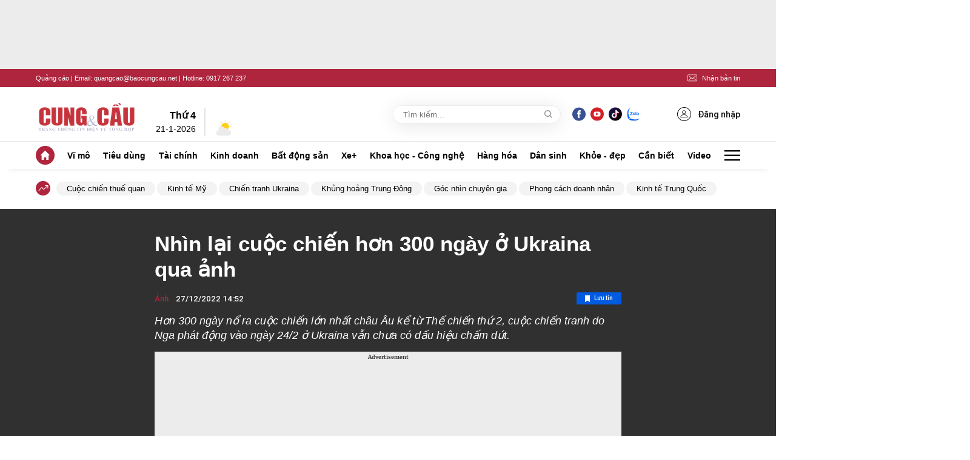

--- FILE ---
content_type: text/html; charset=utf-8
request_url: https://cungcau.vn/nhin-lai-cuoc-chien-hon-300-ngay-o-ukraina-qua-anh-174221227145234476.htm
body_size: 152743
content:
<!DOCTYPE html>
<html lang="vi">

<head>
    <meta http-equiv="Content-Type" content="text/html; charset=utf-8" />
    <title>Nhìn lại cuộc chiến hơn 300 ngày ở Ukraina qua ảnh</title>
    <meta name="description" content="Hơn 300 ngày nổ ra cuộc chiến lớn nhất châu Âu kể từ Thế chiến thứ 2, cuộc chiến tranh do Nga phát động vào ngày 24/2 ở Ukraina vẫn chưa có dấu hiệu chấm dứt.">
    <meta name="keywords" content="tình hình ucraina, cập nhật thông tin ucraina, chiến tranh nga ucraina, viện trợ cho ucraina, cấm vận nga">
    <meta name="news_keywords" content="tình hình ucraina, cập nhật thông tin ucraina, chiến tranh nga ucraina, viện trợ cho ucraina, cấm vận nga">
    <meta property="og:title" content="Nhìn lại cuộc chiến hơn 300 ngày ở Ukraina qua ảnh">
    <meta property="og:description" content="Hơn 300 ngày nổ ra cuộc chiến lớn nhất châu Âu kể từ Thế chiến thứ 2, cuộc chiến tranh do Nga phát động vào ngày 24/2 ở Ukraina vẫn chưa có dấu hiệu chấm dứt.">
    <meta property="og:type" content="article" />
    <meta property="og:url" content="https://cungcau.vn/nhin-lai-cuoc-chien-hon-300-ngay-o-ukraina-qua-anh-174221227145234476.htm" />
        <meta property="og:image" content="https://cungcau.qltns.mediacdn.vn/zoom/600_315/421196537165905920/2022/12/27/ta00405-16721258005581843318065-218-0-1110-1704-crop-167212745760099329764.jpg" />
    <meta property="og:image:type" content="image/jpg" />
    <meta property="og:image:width" content="600" />
    <meta property="og:image:height" content="315" />
            <link rel="canonical" href="https://cungcau.vn/nhin-lai-cuoc-chien-hon-300-ngay-o-ukraina-qua-anh-174221227145234476.htm"/>
        
    <meta name="viewport" content="width=device-width, initial-scale=1, maximum-scale=5, minimal-ui"/>
    <meta name="robots" content="index, follow" />
    <meta http-equiv="refresh" content="3600" />
    <meta name="Language" content="vi" />
    <meta name="distribution" content="Global" />
    <meta name="revisit-after" content="1 days" />
    <meta name="GENERATOR" content="https://cungcau.vn">
    <meta name="RATING" content="GENERAL" />
    <link rel="shortcut icon" href="/favicon.ico" type="image/png">
    <meta name="site_path" content="https://cungcau.vn">
    <meta name="author" content="https://cungcau.vn">
    <meta name="copyright" content="Copyright (c) by https://cungcau.vn" />
    <meta http-equiv="x-dns-prefetch-control" content="on" />
    <link rel="dns-prefetch" href="https://static.mediacdn.vn/">
    <link rel="dns-prefetch" href="https://cnnd.mediacdn.vn/">
    <link rel="dns-prefetch" href="https://videothumbs.mediacdn.vn/">
    <link rel="dns-prefetch" href="https://videothumbs-ext.mediacdn.vn/">
    <link rel="preload" href="https://static.mediacdn.vn/zoom/170_70/cungcau.vn/images/logo_cungcau.png" as="image" crossorigin>

    <meta name="google-site-verification" content="CqvQdXwKJrV0aBSXGnIrKX11R1DwAjT7u1XFpCl1Hvk" />
    <meta name="format-detection" content="telephone=no" />
<meta name="format-detection" content="address=no" />
<script>
    function getMeta(t) { let e = document.getElementsByTagName("meta"); for (let n = 0; n < e.length; n++)if (e[n].getAttribute("name") === t) return e[n].getAttribute("content"); return "" }

    function loadJsAsync(jsLink, callback, callbackEr) {
        var scriptEl = document.createElement("script");
        scriptEl.type = "text/javascript";
        scriptEl.async = true;
        if (typeof callback == "function") {
            scriptEl.onreadystatechange = scriptEl.onload = function () {
                callback();
            };
        }
        scriptEl.src = jsLink;
        if (typeof callbackEr != "undefined") {
            scriptEl.setAttribute('onerror', callbackEr);
        }
        if (scriptEl) {
            var _scripts = document.getElementsByTagName("script");
            var checkappend = false;
            for (var i = 0; i < _scripts.length; i++) {
                if (_scripts[i].src == jsLink)
                    checkappend = true
            }
            if (!checkappend) {
                var head = document.getElementsByTagName('head')[0];
                head.appendChild(scriptEl);
            }
        }
    }
    var hdUserAgent = getMeta("uc:useragent");
    var isLightHouse = hdUserAgent.includes("Chrome-Lighthouse");
    var isNotAllow3rd = hdUserAgent.includes("not-allow-ads");
    var isNotAllowAds = hdUserAgent.includes("not-allow-ads");
    var pageSettings = {
        DomainAPI: "https://s.cungcau.vn",
        Domain: "https://cungcau.vn",
        sharefbApiDomain: "https://sharefb.cnnd.vn",
        videoplayer: "https://vcplayer.mediacdn.vn",
        VideoToken: "[base64]",
        ajaxDomain: "https://s.cungcau.vn",
        commentSiteName: "cungcau",
        DomainUtils: "https://s.cungcau.vn",
        imageDomain: "https://cungcau.qltns.mediacdn.vn",
        DomainApiVote: "https://eth.cnnd.vn",
        allow3rd: true && !isNotAllow3rd,
        allowAds: true && !isNotAllow3rd,
        apiCafef: 'https://cafef.vn',
    }
</script>

    <!-- GOOGLE SEARCH STRUCTURED DATA FOR ARTICLE -->
<script type="application/ld+json">
{
    "@context": "http://schema.org",
    "@type": "NewsArticle",
    "mainEntityOfPage":{
        "@type":"WebPage",
        "@id":"https://cungcau.vn/nhin-lai-cuoc-chien-hon-300-ngay-o-ukraina-qua-anh-174221227145234476.htm"
    },
    "headline": "Nhìn lại cuộc chiến hơn 300 ngày ở Ukraina qua ảnh",
    "description": "Hơn 300 ngày nổ ra cuộc chiến lớn nhất châu Âu kể từ Thế chiến thứ 2, cuộc chiến tranh do Nga phát động vào ngày 24/2 ở Ukraina vẫn chưa có dấu hiệu chấm dứt.",
    "image": {
        "@type": "ImageObject",
        "url": "https://cungcau.qltns.mediacdn.vn/zoom/700_438/421196537165905920/2022/12/27/ta00405-16721258005581843318065-33-0-1098-1704-crop-16721274158991111179797.jpg",
        "width" : 700,
        "height" : 438
    },
    "datePublished": "2022-12-27T14:52:34",
    "dateModified": "2022-12-27T14:52:38",
    "author": {
        "@type": "Person",
        "name": "N.MINH"
    },
    "publisher": {
        "@type": "Organization",
        "name": "https://cungcau.vn",
        "logo": {
            "@type": "ImageObject",
            "url": "https://static.mediacdn.vn/cungcau.vn/image/favicon.png",
            "width": 70,
            "height": 70
        }
    }
}

</script>
<!-- GOOGLE BREADCRUMB STRUCTURED DATA -->
<script type="application/ld+json">
{
    "@context": "http://schema.org",
    "@type": "BreadcrumbList",
    "itemListElement": [
        {
            "@type": "ListItem",
            "position": 1,
            "item": {
                "@id": "https://cungcau.vn",
                "name": "Trang chủ"
            }
        }
                ,{
       "@type": "ListItem",
       "position": 2,
       "item": {
           "@id": "https://cungcau.vn/anh.htm",
                "name": "Ảnh"
            }
        }
                    ]
}

</script>
<script type="text/javascript">
        var _ADM_Channel = '%2fanh%2fdetail%2f';
    </script>
<style>
    @charset  "UTF-8";@font-face{font-family:swiper-icons;src:url('data:application/font-woff;charset=utf-8;base64, [base64]//wADZ2x5ZgAAAywAAADMAAAD2MHtryVoZWFkAAABbAAAADAAAAA2E2+eoWhoZWEAAAGcAAAAHwAAACQC9gDzaG10eAAAAigAAAAZAAAArgJkABFsb2NhAAAC0AAAAFoAAABaFQAUGG1heHAAAAG8AAAAHwAAACAAcABAbmFtZQAAA/gAAAE5AAACXvFdBwlwb3N0AAAFNAAAAGIAAACE5s74hXjaY2BkYGAAYpf5Hu/j+W2+MnAzMYDAzaX6QjD6/4//Bxj5GA8AuRwMYGkAPywL13jaY2BkYGA88P8Agx4j+/8fQDYfA1AEBWgDAIB2BOoAeNpjYGRgYNBh4GdgYgABEMnIABJzYNADCQAACWgAsQB42mNgYfzCOIGBlYGB0YcxjYGBwR1Kf2WQZGhhYGBiYGVmgAFGBiQQkOaawtDAoMBQxXjg/wEGPcYDDA4wNUA2CCgwsAAAO4EL6gAAeNpj2M0gyAACqxgGNWBkZ2D4/wMA+xkDdgAAAHjaY2BgYGaAYBkGRgYQiAHyGMF8FgYHIM3DwMHABGQrMOgyWDLEM1T9/w8UBfEMgLzE////P/5//f/V/xv+r4eaAAeMbAxwIUYmIMHEgKYAYjUcsDAwsLKxc3BycfPw8jEQA/[base64]/uznmfPFBNODM2K7MTQ45YEAZqGP81AmGGcF3iPqOop0r1SPTaTbVkfUe4HXj97wYE+yNwWYxwWu4v1ugWHgo3S1XdZEVqWM7ET0cfnLGxWfkgR42o2PvWrDMBSFj/IHLaF0zKjRgdiVMwScNRAoWUoH78Y2icB/yIY09An6AH2Bdu/UB+yxopYshQiEvnvu0dURgDt8QeC8PDw7Fpji3fEA4z/PEJ6YOB5hKh4dj3EvXhxPqH/SKUY3rJ7srZ4FZnh1PMAtPhwP6fl2PMJMPDgeQ4rY8YT6Gzao0eAEA409DuggmTnFnOcSCiEiLMgxCiTI6Cq5DZUd3Qmp10vO0LaLTd2cjN4fOumlc7lUYbSQcZFkutRG7g6JKZKy0RmdLY680CDnEJ+UMkpFFe1RN7nxdVpXrC4aTtnaurOnYercZg2YVmLN/d/gczfEimrE/fs/bOuq29Zmn8tloORaXgZgGa78yO9/cnXm2BpaGvq25Dv9S4E9+5SIc9PqupJKhYFSSl47+Qcr1mYNAAAAeNptw0cKwkAAAMDZJA8Q7OUJvkLsPfZ6zFVERPy8qHh2YER+3i/BP83vIBLLySsoKimrqKqpa2hp6+jq6RsYGhmbmJqZSy0sraxtbO3sHRydnEMU4uR6yx7JJXveP7WrDycAAAAAAAH//wACeNpjYGRgYOABYhkgZgJCZgZNBkYGLQZtIJsFLMYAAAw3ALgAeNolizEKgDAQBCchRbC2sFER0YD6qVQiBCv/H9ezGI6Z5XBAw8CBK/m5iQQVauVbXLnOrMZv2oLdKFa8Pjuru2hJzGabmOSLzNMzvutpB3N42mNgZGBg4GKQYzBhYMxJLMlj4GBgAYow/P/PAJJhLM6sSoWKfWCAAwDAjgbRAAB42mNgYGBkAIIbCZo5IPrmUn0hGA0AO8EFTQAA') format('woff');font-weight:400;font-style:normal}:root{--swiper-theme-color:#007aff}.swiper-container{margin-left:auto;margin-right:auto;position:relative;overflow:hidden;list-style:none;padding:0;z-index:1}.swiper-container-vertical>.swiper-wrapper{flex-direction:column}.swiper-wrapper{position:relative;width:100%;height:100%;z-index:1;display:flex;transition-property:transform;box-sizing:content-box}.swiper-container-android .swiper-slide,.swiper-wrapper{transform:translate3d(0,0,0)}.swiper-container-multirow>.swiper-wrapper{flex-wrap:wrap}.swiper-container-multirow-column>.swiper-wrapper{flex-wrap:wrap;flex-direction:column}.swiper-container-free-mode>.swiper-wrapper{transition-timing-function:ease-out;margin:0 auto}.swiper-slide{flex-shrink:0;width:100%;height:100%;position:relative;transition-property:transform}.swiper-slide-invisible-blank{visibility:hidden}.swiper-container-autoheight,.swiper-container-autoheight .swiper-slide{height:auto}.swiper-container-autoheight .swiper-wrapper{align-items:flex-start;transition-property:transform,height}.swiper-container-3d{perspective:1200px}.swiper-container-3d .swiper-cube-shadow,.swiper-container-3d .swiper-slide,.swiper-container-3d .swiper-slide-shadow-bottom,.swiper-container-3d .swiper-slide-shadow-left,.swiper-container-3d .swiper-slide-shadow-right,.swiper-container-3d .swiper-slide-shadow-top,.swiper-container-3d .swiper-wrapper{transform-style:preserve-3d}.swiper-container-3d .swiper-slide-shadow-bottom,.swiper-container-3d .swiper-slide-shadow-left,.swiper-container-3d .swiper-slide-shadow-right,.swiper-container-3d .swiper-slide-shadow-top{position:absolute;left:0;top:0;width:100%;height:100%;pointer-events:none;z-index:10}.swiper-container-3d .swiper-slide-shadow-left{background-image:linear-gradient(to left,rgba(0,0,0,.5),rgba(0,0,0,0))}.swiper-container-3d .swiper-slide-shadow-right{background-image:linear-gradient(to right,rgba(0,0,0,.5),rgba(0,0,0,0))}.swiper-container-3d .swiper-slide-shadow-top{background-image:linear-gradient(to top,rgba(0,0,0,.5),rgba(0,0,0,0))}.swiper-container-3d .swiper-slide-shadow-bottom{background-image:linear-gradient(to bottom,rgba(0,0,0,.5),rgba(0,0,0,0))}.swiper-container-css-mode>.swiper-wrapper{overflow:auto;scrollbar-width:none;-ms-overflow-style:none}.swiper-container-css-mode>.swiper-wrapper::-webkit-scrollbar{display:none}.swiper-container-css-mode>.swiper-wrapper>.swiper-slide{scroll-snap-align:start start}.swiper-container-horizontal.swiper-container-css-mode>.swiper-wrapper{scroll-snap-type:x mandatory}.swiper-container-vertical.swiper-container-css-mode>.swiper-wrapper{scroll-snap-type:y mandatory}:root{--swiper-navigation-size:44px}.swiper-button-next,.swiper-button-prev{position:absolute;top:50%;width:calc(var(--swiper-navigation-size)/ 44 * 27);height:var(--swiper-navigation-size);margin-top:calc(-1 * var(--swiper-navigation-size)/ 2);z-index:10;cursor:pointer;display:flex;align-items:center;justify-content:center;color:var(--swiper-navigation-color,var(--swiper-theme-color))}.swiper-button-next.swiper-button-disabled,.swiper-button-prev.swiper-button-disabled{opacity:.35;cursor:auto;pointer-events:none}.swiper-button-next:after,.swiper-button-prev:after{font-family:swiper-icons;font-size:var(--swiper-navigation-size);text-transform:none!important;letter-spacing:0;text-transform:none;font-variant:initial;line-height:1}.swiper-button-prev,.swiper-container-rtl .swiper-button-next{left:10px;right:auto}.swiper-button-prev:after,.swiper-container-rtl .swiper-button-next:after{content:'prev'}.swiper-button-next,.swiper-container-rtl .swiper-button-prev{right:10px;left:auto}.swiper-button-next:after,.swiper-container-rtl .swiper-button-prev:after{content:'next'}.swiper-button-next.swiper-button-white,.swiper-button-prev.swiper-button-white{--swiper-navigation-color:#ffffff}.swiper-button-next.swiper-button-black,.swiper-button-prev.swiper-button-black{--swiper-navigation-color:#000000}.swiper-button-lock{display:none}.swiper-pagination{position:absolute;text-align:center;transition:.3s opacity;transform:translate3d(0,0,0);z-index:10}.swiper-pagination.swiper-pagination-hidden{opacity:0}.swiper-container-horizontal>.swiper-pagination-bullets,.swiper-pagination-custom,.swiper-pagination-fraction{bottom:10px;left:0;width:100%}.swiper-pagination-bullets-dynamic{overflow:hidden;font-size:0}.swiper-pagination-bullets-dynamic .swiper-pagination-bullet{transform:scale(.33);position:relative}.swiper-pagination-bullets-dynamic .swiper-pagination-bullet-active{transform:scale(1)}.swiper-pagination-bullets-dynamic .swiper-pagination-bullet-active-main{transform:scale(1)}.swiper-pagination-bullets-dynamic .swiper-pagination-bullet-active-prev{transform:scale(.66)}.swiper-pagination-bullets-dynamic .swiper-pagination-bullet-active-prev-prev{transform:scale(.33)}.swiper-pagination-bullets-dynamic .swiper-pagination-bullet-active-next{transform:scale(.66)}.swiper-pagination-bullets-dynamic .swiper-pagination-bullet-active-next-next{transform:scale(.33)}.swiper-pagination-bullet{width:8px;height:8px;display:inline-block;border-radius:100%;background:#000;opacity:.2}button.swiper-pagination-bullet{border:none;margin:0;padding:0;box-shadow:none;-webkit-appearance:none;-moz-appearance:none;appearance:none}.swiper-pagination-clickable .swiper-pagination-bullet{cursor:pointer}.swiper-pagination-bullet-active{opacity:1;background:var(--swiper-pagination-color,var(--swiper-theme-color))}.swiper-container-vertical>.swiper-pagination-bullets{right:10px;top:50%;transform:translate3d(0,-50%,0)}.swiper-container-vertical>.swiper-pagination-bullets .swiper-pagination-bullet{margin:6px 0;display:block}.swiper-container-vertical>.swiper-pagination-bullets.swiper-pagination-bullets-dynamic{top:50%;transform:translateY(-50%);width:8px}.swiper-container-vertical>.swiper-pagination-bullets.swiper-pagination-bullets-dynamic .swiper-pagination-bullet{display:inline-block;transition:.2s transform,.2s top}.swiper-container-horizontal>.swiper-pagination-bullets .swiper-pagination-bullet{margin:0 4px}.swiper-container-horizontal>.swiper-pagination-bullets.swiper-pagination-bullets-dynamic{left:50%;transform:translateX(-50%);white-space:nowrap}.swiper-container-horizontal>.swiper-pagination-bullets.swiper-pagination-bullets-dynamic .swiper-pagination-bullet{transition:.2s transform,.2s left}.swiper-container-horizontal.swiper-container-rtl>.swiper-pagination-bullets-dynamic .swiper-pagination-bullet{transition:.2s transform,.2s right}.swiper-pagination-progressbar{background:rgba(0,0,0,.25);position:absolute}.swiper-pagination-progressbar .swiper-pagination-progressbar-fill{background:var(--swiper-pagination-color,var(--swiper-theme-color));position:absolute;left:0;top:0;width:100%;height:100%;transform:scale(0);transform-origin:left top}.swiper-container-rtl .swiper-pagination-progressbar .swiper-pagination-progressbar-fill{transform-origin:right top}.swiper-container-horizontal>.swiper-pagination-progressbar,.swiper-container-vertical>.swiper-pagination-progressbar.swiper-pagination-progressbar-opposite{width:100%;height:4px;left:0;top:0}.swiper-container-horizontal>.swiper-pagination-progressbar.swiper-pagination-progressbar-opposite,.swiper-container-vertical>.swiper-pagination-progressbar{width:4px;height:100%;left:0;top:0}.swiper-pagination-white{--swiper-pagination-color:#ffffff}.swiper-pagination-black{--swiper-pagination-color:#000000}.swiper-pagination-lock{display:none}.swiper-scrollbar{border-radius:10px;position:relative;-ms-touch-action:none;background:rgba(0,0,0,.1)}.swiper-container-horizontal>.swiper-scrollbar{position:absolute;left:1%;bottom:3px;z-index:50;height:5px;width:98%}.swiper-container-vertical>.swiper-scrollbar{position:absolute;right:3px;top:1%;z-index:50;width:5px;height:98%}.swiper-scrollbar-drag{height:100%;width:100%;position:relative;background:rgba(0,0,0,.5);border-radius:10px;left:0;top:0}.swiper-scrollbar-cursor-drag{cursor:move}.swiper-scrollbar-lock{display:none}.swiper-zoom-container{width:100%;height:100%;display:flex;justify-content:center;align-items:center;text-align:center}.swiper-zoom-container>canvas,.swiper-zoom-container>img,.swiper-zoom-container>svg{max-width:100%;max-height:100%;object-fit:contain}.swiper-slide-zoomed{cursor:move}.swiper-lazy-preloader{width:42px;height:42px;position:absolute;left:50%;top:50%;margin-left:-21px;margin-top:-21px;z-index:10;transform-origin:50%;animation:swiper-preloader-spin 1s infinite linear;box-sizing:border-box;border:4px solid var(--swiper-preloader-color,var(--swiper-theme-color));border-radius:50%;border-top-color:transparent}.swiper-lazy-preloader-white{--swiper-preloader-color:#fff}.swiper-lazy-preloader-black{--swiper-preloader-color:#000}@keyframes  swiper-preloader-spin{100%{transform:rotate(360deg)}}.swiper-container .swiper-notification{position:absolute;left:0;top:0;pointer-events:none;opacity:0;z-index:-1000}.swiper-container-fade.swiper-container-free-mode .swiper-slide{transition-timing-function:ease-out}.swiper-container-fade .swiper-slide{pointer-events:none;transition-property:opacity}.swiper-container-fade .swiper-slide .swiper-slide{pointer-events:none}.swiper-container-fade .swiper-slide-active,.swiper-container-fade .swiper-slide-active .swiper-slide-active{pointer-events:auto}.swiper-container-cube{overflow:visible}.swiper-container-cube .swiper-slide{pointer-events:none;-webkit-backface-visibility:hidden;backface-visibility:hidden;z-index:1;visibility:hidden;transform-origin:0 0;width:100%;height:100%}.swiper-container-cube .swiper-slide .swiper-slide{pointer-events:none}.swiper-container-cube.swiper-container-rtl .swiper-slide{transform-origin:100% 0}.swiper-container-cube .swiper-slide-active,.swiper-container-cube .swiper-slide-active .swiper-slide-active{pointer-events:auto}.swiper-container-cube .swiper-slide-active,.swiper-container-cube .swiper-slide-next,.swiper-container-cube .swiper-slide-next+.swiper-slide,.swiper-container-cube .swiper-slide-prev{pointer-events:auto;visibility:visible}.swiper-container-cube .swiper-slide-shadow-bottom,.swiper-container-cube .swiper-slide-shadow-left,.swiper-container-cube .swiper-slide-shadow-right,.swiper-container-cube .swiper-slide-shadow-top{z-index:0;-webkit-backface-visibility:hidden;backface-visibility:hidden}.swiper-container-cube .swiper-cube-shadow{position:absolute;left:0;bottom:0;width:100%;height:100%;background:#000;opacity:.6;-webkit-filter:blur(50px);filter:blur(50px);z-index:0}.swiper-container-flip{overflow:visible}.swiper-container-flip .swiper-slide{pointer-events:none;-webkit-backface-visibility:hidden;backface-visibility:hidden;z-index:1}.swiper-container-flip .swiper-slide .swiper-slide{pointer-events:none}.swiper-container-flip .swiper-slide-active,.swiper-container-flip .swiper-slide-active .swiper-slide-active{pointer-events:auto}.swiper-container-flip .swiper-slide-shadow-bottom,.swiper-container-flip .swiper-slide-shadow-left,.swiper-container-flip .swiper-slide-shadow-right,.swiper-container-flip .swiper-slide-shadow-top{z-index:0;-webkit-backface-visibility:hidden;backface-visibility:hidden}body.compensate-for-scrollbar{overflow:hidden}.fancybox-active{height:auto}.fancybox-is-hidden{left:-9999px;margin:0;position:absolute!important;top:-9999px;visibility:hidden}.fancybox-container{-webkit-backface-visibility:hidden;height:100%;left:0;outline:0;position:fixed;-webkit-tap-highlight-color:transparent;top:0;-ms-touch-action:manipulation;touch-action:manipulation;transform:translateZ(0);width:100%;z-index:99992}.fancybox-container *{box-sizing:border-box}.fancybox-bg,.fancybox-inner,.fancybox-outer,.fancybox-stage{bottom:0;left:0;position:absolute;right:0;top:0}.fancybox-outer{-webkit-overflow-scrolling:touch;overflow-y:auto}.fancybox-bg{background:#1e1e1e;opacity:0;transition-duration:inherit;transition-property:opacity;transition-timing-function:cubic-bezier(.47,0,.74,.71)}.fancybox-is-open .fancybox-bg{opacity:.9;transition-timing-function:cubic-bezier(.22,.61,.36,1)}.fancybox-caption,.fancybox-infobar,.fancybox-navigation .fancybox-button,.fancybox-toolbar{direction:ltr;opacity:0;position:absolute;transition:opacity .25s ease,visibility 0s ease .25s;visibility:hidden;z-index:99997}.fancybox-show-caption .fancybox-caption,.fancybox-show-infobar .fancybox-infobar,.fancybox-show-nav .fancybox-navigation .fancybox-button,.fancybox-show-toolbar .fancybox-toolbar{opacity:1;transition:opacity .25s ease 0s,visibility 0s ease 0s;visibility:visible}.fancybox-infobar{color:#ccc;font-size:13px;-webkit-font-smoothing:subpixel-antialiased;height:44px;left:0;line-height:44px;min-width:44px;mix-blend-mode:difference;padding:0 10px;pointer-events:none;top:0;-webkit-touch-callout:none;-webkit-user-select:none;-moz-user-select:none;-ms-user-select:none;user-select:none}.fancybox-toolbar{right:0;top:0}.fancybox-stage{direction:ltr;overflow:visible;transform:translateZ(0);z-index:99994}.fancybox-is-open .fancybox-stage{overflow:hidden}.fancybox-slide{-webkit-backface-visibility:hidden;display:none;height:100%;left:0;outline:0;overflow:auto;-webkit-overflow-scrolling:touch;padding:44px;position:absolute;text-align:center;top:0;transition-property:transform,opacity;white-space:normal;width:100%;z-index:99994}.fancybox-slide::before{content:'';display:inline-block;font-size:0;height:100%;vertical-align:middle;width:0}.fancybox-is-sliding .fancybox-slide,.fancybox-slide--current,.fancybox-slide--next,.fancybox-slide--previous{display:block}.fancybox-slide--image{overflow:hidden;padding:44px 0}.fancybox-slide--image::before{display:none}.fancybox-slide--html{padding:6px}.fancybox-content{background:#fff;display:inline-block;margin:0;max-width:100%;overflow:auto;-webkit-overflow-scrolling:touch;padding:44px;position:relative;text-align:left;vertical-align:middle}.fancybox-slide--image .fancybox-content{animation-timing-function:cubic-bezier(.5,0,.14,1);-webkit-backface-visibility:hidden;background:0 0;background-repeat:no-repeat;background-size:100% 100%;left:0;max-width:none;overflow:visible;padding:0;position:absolute;top:0;-ms-transform-origin:top left;transform-origin:top left;transition-property:transform,opacity;-webkit-user-select:none;-moz-user-select:none;-ms-user-select:none;user-select:none;z-index:99995}.fancybox-can-zoomOut .fancybox-content{cursor:zoom-out}.fancybox-can-zoomIn .fancybox-content{cursor:zoom-in}.fancybox-can-pan .fancybox-content,.fancybox-can-swipe .fancybox-content{cursor:-webkit-grab;cursor:grab}.fancybox-is-grabbing .fancybox-content{cursor:-webkit-grabbing;cursor:grabbing}.fancybox-container [data-selectable=true]{cursor:text}.fancybox-image,.fancybox-spaceball{background:0 0;border:0;height:100%;left:0;margin:0;max-height:none;max-width:none;padding:0;position:absolute;top:0;-webkit-user-select:none;-moz-user-select:none;-ms-user-select:none;user-select:none;width:100%}.fancybox-spaceball{z-index:1}.fancybox-slide--iframe .fancybox-content,.fancybox-slide--map .fancybox-content,.fancybox-slide--pdf .fancybox-content,.fancybox-slide--video .fancybox-content{height:100%;overflow:visible;padding:0;width:100%}.fancybox-slide--video .fancybox-content{background:#000}.fancybox-slide--map .fancybox-content{background:#e5e3df}.fancybox-slide--iframe .fancybox-content{background:#fff}.fancybox-iframe,.fancybox-video{background:0 0;border:0;display:block;height:100%;margin:0;overflow:hidden;padding:0;width:100%}.fancybox-iframe{left:0;position:absolute;top:0}.fancybox-error{background:#fff;cursor:default;max-width:400px;padding:40px;width:100%}.fancybox-error p{color:#444;font-size:16px;line-height:20px;margin:0;padding:0}.fancybox-button{background:rgba(30,30,30,.6);border:0;border-radius:0;box-shadow:none;cursor:pointer;display:inline-block;height:44px;margin:0;padding:10px;position:relative;transition:color .2s;vertical-align:top;visibility:inherit;width:44px}.fancybox-button,.fancybox-button:link,.fancybox-button:visited{color:#ccc}.fancybox-button:hover{color:#fff}.fancybox-button:focus{outline:0}.fancybox-button.fancybox-focus{outline:1px dotted}.fancybox-button[disabled],.fancybox-button[disabled]:hover{color:#888;cursor:default;outline:0}.fancybox-button div{height:100%}.fancybox-button svg{display:block;height:100%;overflow:visible;position:relative;width:100%}.fancybox-button svg path{fill:currentColor;stroke-width:0}.fancybox-button--fsenter svg:nth-child(2),.fancybox-button--play svg:nth-child(2){display:none}.fancybox-button--fsexit svg:first-child,.fancybox-button--pause svg:first-child{display:none}.fancybox-progress{background:#ff5268;height:2px;left:0;position:absolute;right:0;top:0;-ms-transform:scaleX(0);transform:scaleX(0);-ms-transform-origin:0;transform-origin:0;transition-property:transform;transition-timing-function:linear;z-index:99998}.fancybox-close-small{background:0 0;border:0;border-radius:0;color:#ccc;cursor:pointer;opacity:.8;padding:8px;position:absolute;right:-12px;top:-44px;z-index:401}.fancybox-close-small:hover{color:#fff;opacity:1}.fancybox-slide--html .fancybox-close-small{color:currentColor;padding:10px;right:0;top:0}.fancybox-slide--image.fancybox-is-scaling .fancybox-content{overflow:hidden}.fancybox-is-scaling .fancybox-close-small,.fancybox-is-zoomable.fancybox-can-pan .fancybox-close-small{display:none}.fancybox-navigation .fancybox-button{background-clip:content-box;height:100px;opacity:0;position:absolute;top:calc(50% - 50px);width:70px}.fancybox-navigation .fancybox-button div{padding:7px}.fancybox-navigation .fancybox-button--arrow_left{left:0;left:env(safe-area-inset-left);padding:31px 26px 31px 6px}.fancybox-navigation .fancybox-button--arrow_right{padding:31px 6px 31px 26px;right:0;right:env(safe-area-inset-right)}.fancybox-caption{background:linear-gradient(to top,rgba(0,0,0,.85) 0,rgba(0,0,0,.3) 50%,rgba(0,0,0,.15) 65%,rgba(0,0,0,.075) 75.5%,rgba(0,0,0,.037) 82.85%,rgba(0,0,0,.019) 88%,rgba(0,0,0,0) 100%);bottom:0;color:#eee;font-size:14px;font-weight:400;left:0;line-height:1.5;padding:75px 44px 25px 44px;pointer-events:none;right:0;text-align:center;z-index:99996}@supports (padding:max(0px)){.fancybox-caption{padding:75px max(44px,env(safe-area-inset-right)) max(25px,env(safe-area-inset-bottom)) max(44px,env(safe-area-inset-left))}}.fancybox-caption--separate{margin-top:-50px}.fancybox-caption__body{max-height:50vh;overflow:auto;pointer-events:all}.fancybox-caption a,.fancybox-caption a:link,.fancybox-caption a:visited{color:#ccc;text-decoration:none}.fancybox-caption a:hover{color:#fff;text-decoration:underline}.fancybox-loading{animation:fancybox-rotate 1s linear infinite;background:0 0;border:4px solid #888;border-bottom-color:#fff;border-radius:50%;height:50px;left:50%;margin:-25px 0 0 -25px;opacity:.7;padding:0;position:absolute;top:50%;width:50px;z-index:99999}@keyframes  fancybox-rotate{100%{transform:rotate(360deg)}}.fancybox-animated{transition-timing-function:cubic-bezier(0,0,.25,1)}.fancybox-fx-slide.fancybox-slide--previous{opacity:0;transform:translate3d(-100%,0,0)}.fancybox-fx-slide.fancybox-slide--next{opacity:0;transform:translate3d(100%,0,0)}.fancybox-fx-slide.fancybox-slide--current{opacity:1;transform:translate3d(0,0,0)}.fancybox-fx-fade.fancybox-slide--next,.fancybox-fx-fade.fancybox-slide--previous{opacity:0;transition-timing-function:cubic-bezier(.19,1,.22,1)}.fancybox-fx-fade.fancybox-slide--current{opacity:1}.fancybox-fx-zoom-in-out.fancybox-slide--previous{opacity:0;transform:scale3d(1.5,1.5,1.5)}.fancybox-fx-zoom-in-out.fancybox-slide--next{opacity:0;transform:scale3d(.5,.5,.5)}.fancybox-fx-zoom-in-out.fancybox-slide--current{opacity:1;transform:scale3d(1,1,1)}.fancybox-fx-rotate.fancybox-slide--previous{opacity:0;-ms-transform:rotate(-360deg);transform:rotate(-360deg)}.fancybox-fx-rotate.fancybox-slide--next{opacity:0;-ms-transform:rotate(360deg);transform:rotate(360deg)}.fancybox-fx-rotate.fancybox-slide--current{opacity:1;-ms-transform:rotate(0);transform:rotate(0)}.fancybox-fx-circular.fancybox-slide--previous{opacity:0;transform:scale3d(0,0,0) translate3d(-100%,0,0)}.fancybox-fx-circular.fancybox-slide--next{opacity:0;transform:scale3d(0,0,0) translate3d(100%,0,0)}.fancybox-fx-circular.fancybox-slide--current{opacity:1;transform:scale3d(1,1,1) translate3d(0,0,0)}.fancybox-fx-tube.fancybox-slide--previous{transform:translate3d(-100%,0,0) scale(.1) skew(-10deg)}.fancybox-fx-tube.fancybox-slide--next{transform:translate3d(100%,0,0) scale(.1) skew(10deg)}.fancybox-fx-tube.fancybox-slide--current{transform:translate3d(0,0,0) scale(1)}@media  all and (max-height:576px){.fancybox-slide{padding-left:6px;padding-right:6px}.fancybox-slide--image{padding:6px 0}.fancybox-close-small{right:-6px}.fancybox-slide--image .fancybox-close-small{background:#4e4e4e;color:#f2f4f6;height:36px;opacity:1;padding:6px;right:0;top:0;width:36px}.fancybox-caption{padding-left:12px;padding-right:12px}@supports (padding:max(0px)){.fancybox-caption{padding-left:max(12px,env(safe-area-inset-left));padding-right:max(12px,env(safe-area-inset-right))}}}.fancybox-share{background:#f4f4f4;border-radius:3px;max-width:90%;padding:30px;text-align:center}.fancybox-share h1{color:#222;font-size:35px;font-weight:700;margin:0 0 20px 0}.fancybox-share p{margin:0;padding:0}.fancybox-share__button{border:0;border-radius:3px;display:inline-block;font-size:14px;font-weight:700;line-height:40px;margin:0 5px 10px 5px;min-width:130px;padding:0 15px;text-decoration:none;transition:all .2s;-webkit-user-select:none;-moz-user-select:none;-ms-user-select:none;user-select:none;white-space:nowrap}.fancybox-share__button:link,.fancybox-share__button:visited{color:#fff}.fancybox-share__button:hover{text-decoration:none}.fancybox-share__button--fb{background:#3b5998}.fancybox-share__button--fb:hover{background:#344e86}.fancybox-share__button--pt{background:#bd081d}.fancybox-share__button--pt:hover{background:#aa0719}.fancybox-share__button--tw{background:#1da1f2}.fancybox-share__button--tw:hover{background:#0d95e8}.fancybox-share__button svg{height:25px;margin-right:7px;position:relative;top:-1px;vertical-align:middle;width:25px}.fancybox-share__button svg path{fill:#fff}.fancybox-share__input{background:0 0;border:0;border-bottom:1px solid #d7d7d7;border-radius:0;color:#5d5b5b;font-size:14px;margin:10px 0 0 0;outline:0;padding:10px 15px;width:100%}.fancybox-thumbs{background:#ddd;bottom:0;display:none;margin:0;-webkit-overflow-scrolling:touch;-ms-overflow-style:-ms-autohiding-scrollbar;padding:2px 2px 4px 2px;position:absolute;right:0;-webkit-tap-highlight-color:transparent;top:0;width:212px;z-index:99995}.fancybox-thumbs-x{overflow-x:auto;overflow-y:hidden}.fancybox-show-thumbs .fancybox-thumbs{display:block}.fancybox-show-thumbs .fancybox-inner{right:212px}.fancybox-thumbs__list{font-size:0;height:100%;list-style:none;margin:0;overflow-x:hidden;overflow-y:auto;padding:0;position:absolute;position:relative;white-space:nowrap;width:100%}.fancybox-thumbs-x .fancybox-thumbs__list{overflow:hidden}.fancybox-thumbs-y .fancybox-thumbs__list::-webkit-scrollbar{width:7px}.fancybox-thumbs-y .fancybox-thumbs__list::-webkit-scrollbar-track{background:#fff;border-radius:10px;box-shadow:inset 0 0 6px rgba(0,0,0,.3)}.fancybox-thumbs-y .fancybox-thumbs__list::-webkit-scrollbar-thumb{background:#2a2a2a;border-radius:10px}.fancybox-thumbs__list a{-webkit-backface-visibility:hidden;backface-visibility:hidden;background-color:rgba(0,0,0,.1);background-position:center center;background-repeat:no-repeat;background-size:cover;cursor:pointer;float:left;height:75px;margin:2px;max-height:calc(100% - 8px);max-width:calc(50% - 4px);outline:0;overflow:hidden;padding:0;position:relative;-webkit-tap-highlight-color:transparent;width:100px}.fancybox-thumbs__list a::before{border:6px solid #ff5268;bottom:0;content:'';left:0;opacity:0;position:absolute;right:0;top:0;transition:all .2s cubic-bezier(.25, .46, .45, .94);z-index:99991}.fancybox-thumbs__list a:focus::before{opacity:.5}.fancybox-thumbs__list a.fancybox-thumbs-active::before{opacity:1}@media  all and (max-width:576px){.fancybox-thumbs{width:110px}.fancybox-show-thumbs .fancybox-inner{right:110px}.fancybox-thumbs__list a{max-width:calc(100% - 10px)}}[data-role=content]{font-family:Arial;font-style:normal;font-weight:400;font-size:17px;line-height:1.618;color:#333;max-width:100%}[data-role=content] h1,[data-role=content] h2,[data-role=content] h3,[data-role=content] h4,[data-role=content] h5,[data-role=content] h6{line-height:initial;font-weight:700;margin:.5em 0}[data-role=content] h1{font-size:2em}[data-role=content] h2{font-size:1.5em}[data-role=content] h3{font-size:1.17em}[data-role=content] b,[data-role=content] strong{font-weight:700}[data-role=content] i{font-style:italic}[data-role=content] sub,[data-role=content] sup{font-size:75%;line-height:0;position:relative;vertical-align:baseline}[data-role=content] sub{bottom:-.25em}[data-role=content] sup{top:-.5em}@media (max-width:767px){[data-role=content] .before-after,[data-role=content] .before-after-done{width:100%!important}[data-role=content] .spdc-img-wrapper{max-width:100%!important}}@media (max-width:575px){[data-role=content]{font-size:1.2rem;line-height:1.618;color:#111}}[data-role=content] a{color:#1e3868}[data-role=content] .VCCSortableInPreviewMode .PhotoCMS_Caption p,[data-role=content] .VCCSortableInPreviewMode .VideoCMS_Caption p,[data-role=content] .VCSortableInPreviewMode .PhotoCMS_Caption p,[data-role=content] .VCSortableInPreviewMode .VideoCMS_Caption p{font-size:14px!important;margin:0}[data-role=content] p{margin:.5em 0}[data-role=content] .vceditor-content *{box-sizing:border-box}[data-role=content] .vceditor-content p b,[data-role=content] .vceditor-content p strong{font-weight:700}[data-role=content] .vceditor-content p i{font-style:italic}[data-role=content] .vceditor-content sub,[data-role=content] .vceditor-content sup{font-size:75%;line-height:0;position:relative;vertical-align:baseline}[data-role=content] .vceditor-content sub{bottom:-.25em}[data-role=content] .vceditor-content sup{top:-.5em}[data-role=content] .vceditor-content hr{display:block;height:1px;border:0;border-top:1px solid #ececec;margin:3em 0 2.5em;padding:0}[data-role=content] .vceditor-content h1,[data-role=content] .vceditor-content h2{color:#333;font-size:32px;margin:0;margin-bottom:22px;line-height:36px}[data-role=content] .vceditor-content h3{font-size:20px;line-height:26px;color:#333;margin:0;margin-bottom:22px}[data-role=content] .vceditor-content h4,[data-role=content] .vceditor-content h5,[data-role=content] .vceditor-content h6{font-size:18px;line-height:24px;color:#333;margin-bottom:22px}[data-role=content] .VCSortableInPreviewMode[type]{display:inline-block}[data-role=content] .VCSortableInPreviewMode[type=Video]{text-align:center}[data-role=content] .VCSortableInPreviewMode embed{width:100%}[data-role=content] .VCSortableInPreviewMode[type=Photo] img{max-width:100%;margin:0 auto;display:inline-block;vertical-align:top}[data-role=content] .VCSortableInPreviewMode[type=Photo] a{outline:0!important}[data-role=content] .VCSortableInPreviewMode.captionBeside[type=Photo]{width:100%!important;transition:all .5s;display:inline-block;margin-left:0!important}[data-role=content] .VCSortableInPreviewMode.captionBeside[type=Photo] div:first-child,[data-role=content] .VCSortableInPreviewMode.captionBeside[type=Photo] div:first-child img{display:inline-block;width:400px;vertical-align:bottom;transition:all .5s}[data-role=content] .VCSortableInPreviewMode[type=Photo].captionBeside{float:none;width:100%!important;transition:all .5s}[data-role=content] .VCSortableInPreviewMode[type=Photo].captionBeside .PhotoCMS_Caption{position:absolute;bottom:50px}[data-role=content] .VCSortableInPreviewMode[type=Photo].captionBeside a{width:400px}[data-role=content] .VCSortableInPreviewMode.captionBeside[type=Photo] .PhotoCMS_Caption{display:inline-block!important;width:240px;vertical-align:bottom;transition:all .5s}[data-role=content] .VCSortableInPreviewMode[type=Photo].captionBeside.alignLeft div:first-child,[data-role=content] .VCSortableInPreviewMode[type=Photo].captionBeside.alignLeftOverflow div:first-child{float:left;margin-right:20px;transition:all .5s}[data-role=content] .VCSortableInPreviewMode[type=Photo].captionBeside.alignLeft .PhotoCMS_Caption p,[data-role=content] .VCSortableInPreviewMode[type=Photo].captionBeside.alignLeftOverflow .PhotoCMS_Caption p{text-align:left!important;transition:all .5s}[data-role=content] .VCSortableInPreviewMode[type=Photo].captionBeside.alignLeft .PhotoCMS_Caption,[data-role=content] .VCSortableInPreviewMode[type=Photo].captionBeside.alignLeftOverflow .PhotoCMS_Caption{right:0;transition:all .5s}[data-role=content] .VCSortableInPreviewMode[type=Photo].captionBeside.alignRight div:first-child,[data-role=content] .VCSortableInPreviewMode[type=Photo].captionBeside.alignRightOverflow div:first-child{float:right;margin-left:20px;transition:all .5s}[data-role=content] .VCSortableInPreviewMode[type=Photo].captionBeside.alignRight .PhotoCMS_Caption p,[data-role=content] .VCSortableInPreviewMode[type=Photo].captionBeside.alignRightOverflow .PhotoCMS_Caption p{text-align:right!important;transition:all .5s}[data-role=content] .VCSortableInPreviewMode[type=Photo].captionBeside.alignRight .PhotoCMS_Caption,[data-role=content] .VCSortableInPreviewMode[type=Photo].captionBeside.alignRightOverflow .PhotoCMS_Caption{left:0;transition:all .5s}[data-role=content] .VCSortableInPreviewMode[type=Photo].captionBeside .PhotoCMS_Caption p{margin:0!important}[data-role=content] .VCSortableInPreviewMode[type=Photo] .fb-share-wrapper{font:normal 13px/25px;color:#bebebe;text-align:left}[data-role=content] .VCSortableInPreviewMode[type=Photo].captionBeside .fb-share-wrapper{bottom:20px;position:absolute;width:240px}[data-role=content] .VCSortableInPreviewMode[type=Photo].captionBeside.alignLeft .fb-share-wrapper,[data-role=content] .VCSortableInPreviewMode[type=Photo].captionBeside.alignLeftOverflow .fb-share-wrapper{right:0;text-align:left}[data-role=content] .VCSortableInPreviewMode[type=Photo].captionBeside.alignRight .fb-share-wrapper,[data-role=content] .VCSortableInPreviewMode[type=Photo].captionBeside.alignRightOverflow .fb-share-wrapper{left:0;text-align:right}[data-role=content] .VCSortableInPreviewMode[type=Photo] .fb-share-wrapper .fb-icon{display:inline-block;width:15px;height:15px;background:url(/web_images/fb-share.png);margin-right:5px}[data-role=content] .VCSortableInPreviewMode[type=Photo] .fb-share-wrapper .fb-icon{background:rgba(0,0,0,0) url("/web_images/fb-share.png") no-repeat scroll 0 0;display:inline-block;height:15px;margin-bottom:-3px;width:15px}[data-role=content] .VCSortableInPreviewMode[type=Photo].alignCenterOverflow .PhotoCMS_Caption,[data-role=content] .VCSortableInPreviewMode[type=Photo].alignCenterOverflow .fb-share-wrapper{margin:auto;text-align:left}[data-role=content] .VCSortableInPreviewMode[type=RelatedOneNews]{background:#f7f7f7 none repeat scroll 0 0;border:1px solid #ddd;display:inline-block;margin:10px 0;width:100%}[data-role=content] .VCSortableInPreviewMode[type=RelatedOneNews] img{outline:medium none}[data-role=content] .VCSortableInPreviewMode[type=RelatedOneNews] a.OneNewsTitle{color:#004276;font-size:13px;font-weight:700;margin-top:7px}[data-role=content] .VCSortableInPreviewMode[type=RelatedOneNews] .VCObjectBoxRelatedNewsItemSapo{color:#777}[data-role=content] .VCSortableInPreviewMode[type=RelatedOneNews] img{outline:medium none}[data-role=content] .VCSortableInPreviewMode[type=RelatedOneNews] a.OneNewsTitle{color:#004276;font-size:15px;font-weight:700;margin:7px 0}[data-role=content] .VCSortableInPreviewMode[type=RelatedOneNews] .VCObjectBoxRelatedNewsItemSapo{color:#777;display:block;font-size:12px;margin:0 10px 0 0}[data-role=content] .VCSortableInPreviewMode.alignLeft[type=RelatedOneNews] img{height:175px!important;margin:0!important;width:100%!important}[data-role=content] .VCSortableInPreviewMode.alignLeft[type=RelatedOneNews] .OneNewsTitle{margin:0;padding:10px}[data-role=content] .VCSortableInPreviewMode.alignLeft[type=RelatedOneNews] .VCObjectBoxRelatedNewsItemSapo{margin:0;padding:10px}[data-role=content] .VCSortableInPreviewMode.alignLeftOverflow[type=RelatedOneNews] img{height:175px!important;margin:0!important;width:100%!important}[data-role=content] .VCSortableInPreviewMode.alignLeftOverflow[type=RelatedOneNews] .OneNewsTitle{margin:0;padding:10px}[data-role=content] .VCSortableInPreviewMode.alignLeftOverflow[type=RelatedOneNews] .VCObjectBoxRelatedNewsItemSapo{margin:0;padding:10px}[data-role=content] .VCSortableInPreviewMode.alignRight[type=RelatedOneNews] img{height:175px!important;margin:0!important;width:100%!important}[data-role=content] .VCSortableInPreviewMode.alignRight[type=RelatedOneNews] .OneNewsTitle{margin:0;padding:10px}[data-role=content] .VCSortableInPreviewMode.alignRight[type=RelatedOneNews] .VCObjectBoxRelatedNewsItemSapo{margin:0;padding:10px}[data-role=content] .VCSortableInPreviewMode.alignRightOverflow[type=RelatedOneNews] img{height:175px!important;margin:0!important;width:100%!important}[data-role=content] .VCSortableInPreviewMode.alignRightOverflow[type=RelatedOneNews] .OneNewsTitle{margin:0;padding:10px}[data-role=content] .VCSortableInPreviewMode.alignRightOverflow[type=RelatedOneNews] .VCObjectBoxRelatedNewsItemSapo{margin:0;padding:10px}[data-role=content] .VCSortableInPreviewMode[type=RelatedNews]{box-sizing:border-box;text-align:center}[data-role=content] .VCSortableInPreviewMode[type=RelatedNews] *{box-sizing:border-box}[data-role=content] .VCSortableInPreviewMode[type=RelatedNews] td{margin:0;padding:5px;width:32%!important}[data-role=content] .VCSortableInPreviewMode[type=RelatedNews] img{max-width:100%!important;width:100%!important}[data-role=content] .VCSortableInPreviewMode.alignLeftOverflow[type=RelatedNews],[data-role=content] .VCSortableInPreviewMode.alignLeft[type=RelatedNews]{width:30%!important}[data-role=content] .VCSortableInPreviewMode.alignRightOverflow[type=RelatedNews],[data-role=content] .VCSortableInPreviewMode.alignRight[type=RelatedNews]{width:30%!important}[data-role=content] .VCSortableInPreviewMode.alignLeftOverflow[type=RelatedNews] td,[data-role=content] .VCSortableInPreviewMode.alignLeft[type=RelatedNews] td{width:100%!important}[data-role=content] .VCSortableInPreviewMode.alignRightOverflow[type=RelatedNews] td,[data-role=content] .VCSortableInPreviewMode.alignRight[type=RelatedNews] td{width:100%!important}[data-role=content] .VCSortableInPreviewMode[type=content]{border:1px solid #999;padding:10px}[data-role=content] .VCSortableInPreviewMode[type=content] p{margin-bottom:7px}[data-role=content] .VCSortableInPreviewMode[type=FirstCharacter]{color:#fff;display:inline;float:left;font-size:60px;height:70px;margin:10px 10px 0 0;padding-top:15px;width:80px}[data-role=content] .VCSortableInPreviewMode[type=contentnumber]{width:100%;height:68px;text-align:left}[data-role=content] .VCSortableInPreviewMode[type=contentnumber] img{vertical-align:top}[data-role=content] .VCSortableInPreviewMode[type=contentnumber].onLeft{text-align:left}[data-role=content] .VCSortableInPreviewMode[type=contentnumber].onRight{text-align:right}[data-role=content] .VCSortableInPreviewMode[type=contentnumber].onCenter{text-align:center}[data-role=content] .VCSortableInPreviewMode[type=contentnumber] .IAContentNumber{border-radius:50%;display:inline-block;font-size:30px;height:68px;line-height:68px;text-align:center;width:70px}[data-role=content] .vceditor-content .VCSortableInPreviewMode[type=content]{min-height:38px;text-align:left;display:inline-block;margin:20px 0 25px}[data-role=content] .vceditor-content .VCSortableInPreviewMode[type=content] p{margin-bottom:10px}[data-role=content] .vceditor-content .VCSortableInPreviewMode[type=content] p:last-child{margin-bottom:0}[data-role=content] .vceditor-content .VCSortableInPreviewMode[type=content] p:last-child{margin-bottom:0}[data-role=content] .vceditor-content .VCSortableInPreviewMode[type=hr]{margin:40px 0;min-height:40px}[data-role=content] .VCSortableInPreviewMode[type=FirstCharacterv2]{margin-bottom:0!important;margin-left:0!important;width:auto!important;margin-right:0!important;margin-top:10px}[data-role=content] .VCSortableInPreviewMode[type=FirstCharacterv2] img{width:100%}[data-role=content] .VCSortableInPreviewMode[type=FirstCharacterv2].alignLeft{margin-right:15px!important}[data-role=content] .VCSortableInPreviewMode[type=FirstCharacterv2].alignRight{margin-left:15px!important}[data-role=content] .VCSortableInPreviewMode[type=Vote]>div:not(#NLElementFunc):not(#NLFuncEnter):not(.sort-mode-delete){width:100%;border:solid 1px #dfdfdf;position:relative;background:#fff;padding:0}[data-role=content] .VCSortableInPreviewMode[type=Vote]>div h3{height:30px;line-height:30px;text-indent:10px;background:#fff;margin:0;width:100%;-moz-user-select:none;text-align:left;color:#af1903;font-size:18px}[data-role=content] .VCSortableInPreviewMode[type=Vote]>div h4{padding:5px 10px;text-align:left}[data-role=content] .VCSortableInPreviewMode[type=Vote]>div h4 a{color:#333;text-align:left;text-decoration:none}[data-role=content] .VCSortableInPreviewMode[type=Vote]>div p{font-size:12px;color:#999;margin:0;padding:5px 10px;text-align:left}[data-role=content] .VCSortableInPreviewMode[type=Vote]>div span{user-select:none!important;-moz-user-select:none!important;-webkit-user-select:none!important;-ms-user-select:none!important}[data-role=content] .VCSortableInPreviewMode[type=Vote]>div label{font-size:12px;color:#555;user-select:none!important;-moz-user-select:none!important;-webkit-user-select:none!important;-ms-user-select:none!important}[data-role=content] .VCSortableInPreviewMode[type=Vote]>div img{outline:0}[data-role=content] .VCSortableInPreviewMode[type=Vote]>div .VCListVoteAnswers{text-align:left}[data-role=content] .VCSortableInPreviewMode[type=Vote]>div .VCPollFooter{text-align:center;margin:10px 0}[data-role=content] .vceditor-content .PhotoCMS_Caption,[data-role=content] .vceditor-content .PhotoCMS_Caption p{color:#666;font-size:14px;font-style:italic;margin-bottom:0}[data-role=content] .vceditor-content .VideoCMS_Caption,[data-role=content] .vceditor-content .VideoCMS_Caption p{color:#888!important;font-style:normal;font-size:13px;min-height:30px;text-align:left;width:auto}[data-role=content] .vceditor-content .PhotoCMS_Caption,[data-role=content] .vceditor-content .VideoCMS_Caption{background:#f2f2f2;padding:10px;text-align:center}[data-role=content] .vceditor-content .VCSortableInPreviewMode.noCaption .LayoutAlbumCaptionWrapper,[data-role=content] .vceditor-content .VCSortableInPreviewMode.noCaption .PhotoCMS_Caption,[data-role=content] .vceditor-content .VCSortableInPreviewMode.noCaption .VideoCMS_Caption{display:none}[data-role=content] .vceditor-contentOuter .vceditor-content .VCSortableInPreviewMode[type=StarQuoteV2] p.quote{border:8px none #f5566c;padding:20px 0;text-align:left;font-size:30px!important;line-height:36px!important}[data-role=content] .vceditor-contentOuter .vceditor-content .VCSortableInPreviewMode[type=StarQuoteV2].alignCenter{clear:both}[data-role=content] .vceditor-contentOuter .vceditor-content .VCSortableInPreviewMode[type=StarQuoteV2] span.custom-border{border-color:#f5566c;border-style:solid none;border-width:8px;bottom:0;left:0;position:absolute;right:0;top:0;border-style:none}[data-role=content] .vceditor-contentOuter .vceditor-content .VCSortableInPreviewMode[type=StarQuoteV2] span.custom-border.border-sort{left:45%;right:45%}[data-role=content] .vceditor-contentOuter .vceditor-content .VCSortableInPreviewMode[type=StarQuoteV2] span.custom-border.border-top{border-top-style:solid}[data-role=content] .vceditor-contentOuter .vceditor-content .VCSortableInPreviewMode[type=StarQuoteV2] span.custom-border.border-top>p.quote{margin-bottom:0}[data-role=content] .vceditor-contentOuter .vceditor-content .VCSortableInPreviewMode[type=StarQuoteV2] span.custom-border.border-bottom{border-bottom-style:solid}[data-role=content] .vceditor-contentOuter .vceditor-content .VCSortableInPreviewMode[type=StarQuoteV2] .name-n-quote{position:relative}[data-role=content] .vceditor-contentOuter .vceditor-content .VCSortableInPreviewMode[type=StarQuoteV2] p.quote.border-left{border-left-style:solid;padding-left:20px}[data-role=content] .vceditor-contentOuter .vceditor-content .VCSortableInPreviewMode[type=StarQuoteV2] p.quote.border-right{border-right-style:solid;padding-right:20px}[data-role=content] .vceditor-contentOuter .vceditor-content .VCSortableInPreviewMode[type=StarQuoteV2] .StarNameCaption{color:#797979;font:14px/20px;margin-top:10px;text-align:left}[data-role=content] .vceditor-contentOuter .vceditor-content .VCSortableInPreviewMode[type=StarQuoteV2] .StarNameCaption.hasmargin{margin-left:27px}[data-role=content] .vceditor-contentOuter .vceditor-content .VCSortableInPreviewMode[type=StarQuoteV2].alignCenterOverflow .StarNameCaption{width:660px;margin:auto}[data-role=content] .vceditor-contentOuter .vceditor-content .VCSortableInPreviewMode[type=StarQuoteV2].alignLeft,[data-role=content] .vceditor-contentOuter .vceditor-content .VCSortableInPreviewMode[type=StarQuoteV2].alignLeftOverflow,[data-role=content] .vceditor-contentOuter .vceditor-content .VCSortableInPreviewMode[type=StarQuoteV2].alignRight,[data-role=content] .vceditor-contentOuter .vceditor-content .VCSortableInPreviewMode[type=StarQuoteV2].alignRightOverflow{margin-top:10px}[data-role=content] .vceditor-contentOuter .vceditor-content .VCSortableInPreviewMode[type=SimpleQuote] p.quote{border:8px none #f5566c;padding:20px 0;text-align:left;font-size:30px!important;line-height:36px!important}[data-role=content] .vceditor-contentOuter .vceditor-content .VCSortableInPreviewMode[type=SimpleQuote].alignCenter{clear:both}[data-role=content] .vceditor-contentOuter .vceditor-content .VCSortableInPreviewMode[type=SimpleQuote] .name-n-quote{position:relative}[data-role=content] .vceditor-contentOuter .vceditor-content .VCSortableInPreviewMode[type=SimpleQuote] span.custom-border{border-color:#f5566c;border-style:solid none;border-width:8px;bottom:0;left:0;position:absolute;right:0;top:0;border-style:none}[data-role=content] .vceditor-contentOuter .vceditor-content .VCSortableInPreviewMode[type=SimpleQuote] span.custom-border.border-sort{left:45%;right:45%}[data-role=content] .vceditor-contentOuter .vceditor-content .VCSortableInPreviewMode[type=SimpleQuote] span.custom-border.border-top{border-top-style:solid}[data-role=content] .vceditor-contentOuter .vceditor-content .VCSortableInPreviewMode[type=SimpleQuote] span.custom-border.border-top>p.quote{margin-bottom:0}[data-role=content] .vceditor-contentOuter .vceditor-content .VCSortableInPreviewMode[type=SimpleQuote] span.custom-border.border-bottom{border-bottom-style:solid}[data-role=content] .vceditor-contentOuter .vceditor-content .VCSortableInPreviewMode[type=SimpleQuote] p.quote.border-left{border-left-style:solid;padding-left:20px}[data-role=content] .vceditor-contentOuter .vceditor-content .VCSortableInPreviewMode[type=SimpleQuote] p.quote.border-right{border-right-style:solid;padding-right:20px}[data-role=content] .vceditor-contentOuter .vceditor-content .VCSortableInPreviewMode[type=SimpleQuote] .StarNameCaption{color:#797979;font:14px/20px;margin-top:10px;text-align:left}[data-role=content] .vceditor-contentOuter .vceditor-content .VCSortableInPreviewMode[type=SimpleQuote] .StarNameCaption.hasmargin{margin-left:27px}[data-role=content] .vceditor-contentOuter .vceditor-content .VCSortableInPreviewMode[type=SimpleQuote].alignCenterOverflow .StarNameCaption{width:660px;margin:auto}[data-role=content] .vceditor-contentOuter .vceditor-content .VCSortableInPreviewMode[type=SimpleQuote].alignLeft,[data-role=content] .vceditor-contentOuter .vceditor-content .VCSortableInPreviewMode[type=SimpleQuote].alignLeftOverflow,[data-role=content] .vceditor-contentOuter .vceditor-content .VCSortableInPreviewMode[type=SimpleQuote].alignRight,[data-role=content] .vceditor-contentOuter .vceditor-content .VCSortableInPreviewMode[type=SimpleQuote].alignRightOverflow{margin-top:10px}[data-role=content] .alignLeft .deflector.PhotoCMS_Caption,[data-role=content] .alignLeft .deflector.VideoCMS_Caption{left:-10px;margin-left:-200px;position:absolute;text-align:right!important;top:0;width:200px}[data-role=content] .alignLeft .deflector.PhotoCMS_Caption::before,[data-role=content] .alignLeft .deflector.VideoCMS_Caption::before{border-top:1px solid rgba(0,0,0,.15);content:"";display:block;margin-bottom:10px;margin-left:70%;width:30%}[data-role=content] .alignLeft .deflector.VideoCMS_Caption *{text-align:right!important}[data-role=content] .alignRight .deflector.PhotoCMS_Caption,[data-role=content] .alignRight .deflector.VideoCMS_Caption{margin-right:-200px;position:absolute;right:-10px;text-align:left!important;top:0;width:200px}[data-role=content] .alignRight .deflector.VideoCMS_Caption *{text-align:left!important}[data-role=content] .alignRight .deflector.PhotoCMS_Caption::before,[data-role=content] .alignRight .deflector.VideoCMS_Caption::before{border-top:1px solid rgba(0,0,0,.15);content:"";display:block;margin-bottom:10px;margin-right:70%;width:30%}[data-role=content] .LayoutAlbumWrapper{width:100%}[data-role=content] .LayoutAlbumWrapper .LayoutAlbumRow{margin-bottom:.5rem;width:100%;display:flex}[data-role=content] .LayoutAlbumWrapper .LayoutAlbumRow:last-child{margin:0}[data-role=content] .LayoutAlbumWrapper .LayoutAlbumItem{display:block;float:left;margin:0 .2rem}[data-role=content] .LayoutAlbumWrapper .LayoutAlbumItem:first-child{margin-left:0}[data-role=content] .LayoutAlbumWrapper .LayoutAlbumItem:last-child{margin-right:0}[data-role=content] .LayoutAlbumWrapper figure{margin:0;overflow:hidden;position:relative;-webkit-backface-visibility:hidden}[data-role=content] .LayoutAlbumWrapper figcaption{background-color:rgba(255,255,255,.75);box-sizing:border-box;font-size:.75rem;padding:.5rem;position:absolute;bottom:0;left:0;width:100%;-webkit-transform:translateY(100%);transform:translateY(100%);transition:all .5s ease-in-out;display:none}[data-role=content] .LayoutAlbumItem a{border:0;display:block;position:relative;width:100%;height:100%;color:transparent}[data-role=content] .LayoutAlbumWrapper .LayoutAlbumItem:hover a+figcaption{-webkit-transform:translateY(0);transform:translateY(0)}[data-role=content] .LayoutAlbumWrapper img{display:block;max-width:100%;transition:all .25s ease-in-out}[data-role=content] .VCSortableInPreviewMode[type=LayoutAlbum].alignJustify{width:100%;margin-left:0;margin-right:0}[data-role=content] .LayoutAlbumContent{display:inline-block;width:100%;vertical-align:bottom}[data-role=content] .LayoutAlbumCaption{font-style:italic;font-size:12px!important;line-height:19px!important}[data-role=content] .VCSortableInPreviewMode.link-content-footer{text-align:left;line-height:25px}[data-role=content] .VCSortableInPreviewMode[type=PhotoInContentBox] img{max-width:100%}[data-role=content] .VCSortableInPreviewMode[type=PhotoInContentBox].floatleft{float:left;margin-right:2%}[data-role=content] .VCSortableInPreviewMode[type=PhotoInContentBox].floatnone{float:none;margin:0 auto;display:block}[data-role=content] .VCSortableInPreviewMode[type=PhotoInContentBox].floatright{float:right;margin-left:2%}[data-role=content] .VCSortableInPreviewMode[type=credit]{margin-bottom:30px}[data-role=content] .VCSortableInPreviewMode[type=credit] .content-wrapper{text-align:left;border-left:solid 5px #f5566c;padding-left:18px}[data-role=content] .VCSortableInPreviewMode[type=credit] .credit-item{line-height:26px}[data-role=content] .VCSortableInPreviewMode[type=credit] .credit-item div,[data-role=content] .VCSortableInPreviewMode[type=credit] .credit-item label{display:inline-block;font-size:18px;line-height:26px;color:#222;margin-right:5px}[data-role=content] .VCSortableInPreviewMode[type=credit] .credit-item div{margin-left:6px}[data-role=content] .VCSortableInPreviewMode[type=credit] .ttvn-link{color:#222;position:absolute;right:0;top:0}[data-role=content] .VCSortableInPreviewMode[type=credit] .publish-date{position:absolute;right:0;top:30px;color:#b3b3b3}[data-role=content] .VCSortableInPreviewMode[type=ElectionVote]{border:solid 10px #fd4f4f;background:#668efd;height:100px;color:#fff;line-height:80px;text-transform:uppercase}[data-role=content] .VCCSortableInPreviewMode[type=BeforeAfter]{position:relative;display:block}[data-role=content] .VCCSortableInPreviewMode[type=BeforeAfter] img{max-width:none;height:100%;width:100%!important}[data-role=content] .VCCSortableInPreviewMode[type=BeforeAfter] .panel-after,[data-role=content] .VCCSortableInPreviewMode[type=BeforeAfter] .panel-before{width:50%;top:0;overflow:hidden}[data-role=content] .VCCSortableInPreviewMode[type=BeforeAfter] .panel-before{left:0;float:left}[data-role=content] .VCCSortableInPreviewMode[type=BeforeAfter] .panel-after{float:right;border-left:solid 2px #daa520}[data-role=content] .VCCSortableInPreviewMode[type=BeforeAfter] .panel-after img{float:right}[data-role=content] .VCCSortableInPreviewMode[type=BeforeAfter] .baw0{width:2%}[data-role=content] .VCCSortableInPreviewMode[type=BeforeAfter] .baw10{width:10%}[data-role=content] .VCCSortableInPreviewMode[type=BeforeAfter] .baw20{width:20%}[data-role=content] .VCCSortableInPreviewMode[type=BeforeAfter] .baw30{width:30%}[data-role=content] .VCCSortableInPreviewMode[type=BeforeAfter] .baw40{width:40%}[data-role=content] .VCCSortableInPreviewMode[type=BeforeAfter] .baw50{width:50%}[data-role=content] .VCCSortableInPreviewMode[type=BeforeAfter] .baw60{width:60%}[data-role=content] .VCCSortableInPreviewMode[type=BeforeAfter] .baw70{width:70%}[data-role=content] .VCCSortableInPreviewMode[type=BeforeAfter] .baw80{width:80%}[data-role=content] .VCCSortableInPreviewMode[type=BeforeAfter] .baw90{width:90%}[data-role=content] .VCCSortableInPreviewMode[type=BeforeAfter] .baw100{width:98%}[data-role=content] .VCCSortableInPreviewMode[type=BeforeAfter] .PhotoCMS_Caption{width:100%;clear:both}[data-role=content] #VCBeforeWrapper{height:100%;width:800px;position:relative}[data-role=content] .icon-beforeafter{transform:scale(.8);background:url("/web_images/before-after/vcbeforeafter.png") no-repeat #fff;height:15px;width:15px;float:left;margin-top:1px}[data-role=content] .balinksWrapper{margin:0 auto}[data-role=content] .VCSortableInPreviewMode[type=blockcontent]{margin-top:30px}[data-role=content] .VCSortableInPreviewMode[type=blockcontent] .block-title-wrap{text-align:left;font-size:30px;color:#222;margin:15px 0}[data-role=content] .VCSortableInPreviewMode[type=blockcontent] .block-content-wrap{text-align:left}[data-role=content] .VCSortableInPreviewMode[type=blockcontent] .block-content-wrap p{margin-bottom:15px}[data-role=content] .VCSortableInPreviewMode[type=blockcontent] .block-content-wrap,[data-role=content] .VCSortableInPreviewMode[type=blockcontent] .block-title-wrap{border:1px solid #f1f1f1;padding:5px 10px;margin-left:0}[data-role=content] .VCSortableInPreviewMode[type=blockcontent] .block-content-wrap{min-height:120px}[data-role=content] .VCSortableInPreviewMode[type=blockcontent] .block-content-wrap .VCSortableInPreviewMode[type=VideoStream]{margin-bottom:10px}[data-role=content] .VCSortableInPreviewMode[type=contentnumber] .IAContentNumber{width:68px;height:68px;border:2px solid #fff;color:#fff;border-radius:50%;font-size:36px;font-weight:700;margin:0;line-height:68px;margin-bottom:15px;background-color:#ff6e15;display:flex;align-items:center;justify-content:center}[data-role=content] .VCSortableInPreviewMode[type=BlockQuoteIa] div.quote{border-left:2px solid #f5566c;text-align:left;padding-left:10px}[data-role=content] .VCSortableInPreviewMode[type=credit] .contentWrapper{padding-left:18px;text-align:left;border-left:solid 5px #432e1e}[data-role=content] .VCSortableInPreviewMode{display:inline-flex;flex-direction:column;margin:0 auto 15px;position:relative;transition:all .3s ease-in-out 0s;width:100%;visibility:visible;word-wrap:break-word;cursor:default;max-width:100%}[data-role=content] .VCSortableInPreviewMode::-webkit-scrollbar{width:5px;height:8px}[data-role=content] .VCSortableInPreviewMode::-webkit-scrollbar-thumb{background:#a9a9a9;border-radius:3px}[data-role=content] .VCSortableInPreviewMode::-webkit-scrollbar-track{background:#fff}[data-role=content] .VCSortableInPreviewMode::-webkit-scrollbar-track-piece{background-color:#fff}[data-role=content] .VCSortableInPreviewMode[type=credit] .creditItem{line-height:26px}[data-role=content] .VCSortableInPreviewMode[type=credit] .creditItem div,[data-role=content] .VCSortableInPreviewMode[type=credit] .creditItem label{display:inline-block;font-size:18px!important;line-height:26px!important;color:#222!important;margin-right:5px}[data-role=content] .VCSortableInPreviewMode[type=credit] .ttvn-link{color:#222;position:absolute;right:0;top:0;font-size:18px;line-height:26px}[data-role=content] .VCSortableInPreviewMode[type=credit] .publishDate{position:absolute;right:0;top:30px;color:#b3b3b3;font-size:18px;line-height:26px}[data-role=content] .VCSortableInPreviewMode[type=FootBall]{display:block;line-height:20px;width:650px;padding:18px 20px 25px;border:2px solid #42bcee;background:#eaf7ff;margin-bottom:30px}[data-role=content] .VCSortableInPreviewMode[type=FootBall] .NLFootballTop{display:flex;text-transform:uppercase}[data-role=content] .VCSortableInPreviewMode[type=FootBall] .NLFootballTop>div{height:150px;flex:1;border-bottom:1px solid #c3e8fe}[data-role=content] .VCSortableInPreviewMode[type=FootBall] .NLFootballTop .NLFootballScale>div:first-child{margin-bottom:10px;font-size:15px;line-height:18px}[data-role=content] .VCSortableInPreviewMode[type=FootBall] .NLFootballTop .NLFootballScale>div:first-child span{color:#5f6060;font-size:14px}[data-role=content] .VCSortableInPreviewMode[type=FootBall] .NLFootballTop .NLFootballScale>div:nth-child(2){margin-bottom:25px;color:#1f97e3;font-size:60px;line-height:40px}[data-role=content] .VCSortableInPreviewMode[type=FootBall] .NLFootballTop .NLFootballScale>div:nth-child(3){font-size:12px;color:#5f6060}[data-role=content] .VCSortableInPreviewMode[type=FootBall] .NLFootballTop .NLFootballImage{padding-top:34px}[data-role=content] .VCSortableInPreviewMode[type=FootBall] .NLFootballTop .NLFootballImage img{width:70px;height:70px}[data-role=content] .VCSortableInPreviewMode[type=FootBall] .NLFootballTop .NLFootballImage label{font-size:19px;width:100%;display:block;margin-top:3px}[data-role=content] .VCSortableInPreviewMode[type=FootBall] .NLFootballBot{padding-top:35px}[data-role=content] .VCSortableInPreviewMode[type=FootBall] .NLFootballBot>div:before{content:" ";height:100%;display:inline-block;vertical-align:middle}[data-role=content] .VCSortableInPreviewMode[type=FootBall] .NLFootballBot>div{display:inline-block;width:100%;font-size:16px;margin-bottom:20px}[data-role=content] .VCSortableInPreviewMode[type=FootBall] .NLFootballBot>div>div{min-height:20px}[data-role=content] .VCSortableInPreviewMode[type=FootBall] .NLFootballBot>div>div:first-child{display:inline-block;width:40%;float:left;text-align:right}[data-role=content] .VCSortableInPreviewMode[type=FootBall] .NLFootballBot>div>div:nth-child(2){text-align:center;display:inline-block;width:20%;float:left}[data-role=content] .VCSortableInPreviewMode[type=FootBall] .NLFootballBot>div>div:nth-child(3){display:inline-block;width:40%;float:left;text-align:left}[data-role=content] .VCSortableInPreviewMode[type=FootBall] .NLFootballBot>div:last-child{margin-bottom:0}[data-role=content] .VCSortableInPreviewMode[type=FootBall].alignJustify{width:100%}[data-role=content] .NLFootballGoals .football-icon{background:url(https://static.mediacdn.vn/images/football/football_01.png) no-repeat scroll center center}[data-role=content] .NLFootballRedCards .football-icon{background:url(https://static.mediacdn.vn/images/football/football_03.png) no-repeat scroll center center}[data-role=content] .NLFootballYellowCards .football-icon{background:url(https://static.mediacdn.vn/images/football/football_05.png) no-repeat scroll center center}[data-role=content] .football-time{color:#2c91cf}[data-role=content] .VCSortableInPreviewMode[type=MediaAlbum]{height:230px;background:url(https://static.mediacdn.vn/images/multimediaalbum_bg.png) no-repeat center center}[data-role=content] .VCSortableInPreviewMode[type=multipart]{display:inline-block}[data-role=content] .kncc-multipart-object{padding:30px 0;border-top:1px solid #dfdfdf;margin-top:30px;background-color:#f1f1f1}[data-role=content] .knccmpo-left{width:90px;float:left}[data-role=content] .knccmpo-right{margin-left:110px}[data-role=content] .kncc-multipart-object p{margin-bottom:15px}[data-role=content] .knccmpol-label.datentime{font-size:16px;color:#666;text-transform:uppercase}[data-role=content] .knccmpol-label.number{display:block;margin:0 auto;width:45px;height:45px;border:1px solid #bbb;font-size:24px;line-height:43px;color:#777;text-align:center;border-radius:100%;-webkit-border-radius:100%;-moz-border-radius:100%}[data-role=content] .knccmpor-content{text-align:justify}[data-role=content] .VCSortableInPreviewMode h3{color:#333;font-size:20px;font-weight:700;margin:0;margin-bottom:22px;line-height:27px}[data-role=content] .kbwscwl-relatedbox{float:right;display:block;margin-bottom:0}[data-role=content] .kbwscwl-relatedbox .kbwscwlrl-title{margin:0;padding:10px 7px 7px 10px}[data-role=content] .kbwscwl-relatedbox .kbwscwlrl-title a.title{font-size:16px;color:#333;margin-bottom:5px;text-decoration:none;display:block;line-height:26px}@media (max-width:767px){[data-role=content] .kbwscwl-relatedbox .kbwscwlrl-title a.title{font-size:1.2rem;line-height:1.618}}[data-role=content] .kbwscwl-relatedbox .kbwscwlrl-title a.title svg{margin-left:8px}[data-role=content] .kbwscwl-relatedbox .kbwscwlrl-title a.title:hover{color:#666!important}[data-role=content] .af-detail-s-menu .afcb-content .kbwscwl-relatedbox.type-1{width:auto}[data-role=content] .kbwscwl-relatedbox.type-1 .kbwscwlrl-title{background:#eaeaea}[data-role=content] .kbwscwl-relatedbox.type-2{border-top:3px solid #1e3868;border-bottom:3px solid #1e3868}[data-role=content] .kbwscwl-relatedbox.type-3{border-top:3px solid #1e3868;border-bottom:3px solid #1e3868}[data-role=content] .kbwscwl-relatedbox.type-3 .kbwscwlrl-title{padding:15px 0}[data-role=content] .kbwscwl-relatedbox.type-3 .kbwscwlrl-title a.title{font-size:22px;line-height:26px;color:#222}[data-role=content] .kbwscwl-relatedbox.type-3 .kbwscwlrl-next{font-size:15px;color:#1e3868;height:27px;text-transform:uppercase;width:130px;line-height:27px;margin-top:10px;margin-bottom:10px;text-decoration:none;background-size:27px;padding-right:30px;border:0;box-shadow:none}[data-role=content] .kbwscwl-relatedbox.type-3 .kbwscwlrl-next:before{display:none}[data-role=content] .kbwscwl-relatedbox.type-3 .kbwscwlrl-next:after{content:"";position:absolute;width:26px;height:26px;background-color:#1e3868;border-radius:50%;top:0;right:4px;background-image:url(https://static.mediacdn.vn/common/images/arr-next.svg);background-repeat:no-repeat;background-position:center}[data-role=content] .kbwscwl-relatedbox.type-2 .kbwscwlrl-title a.title{font-size:16px;line-height:19px;color:#333}[data-role=content] .kbwscwl-relatedbox.type-2 .kbwscwlrl{list-style:disc;color:#1e3868;margin-left:15px;padding:20px 0;border-bottom:1px solid #e2e2e2;display:list-item;list-style-type:disc!important}[data-role=content] .kbwscwl-relatedbox.type-2 .kbwscwlrl-title{padding:0!important;margin:0!important}[data-role=content] .kbwscwlrl-thumb{display:block}[data-role=content] .kbwscwlrl-thumb img{display:block;width:100%}[data-role=content] .kbwscwlrl-next{color:#797671;display:inline-block;float:right;font-size:15px;height:36px;line-height:36px;text-transform:uppercase;width:130px;border:1px solid #ddd;box-shadow:4px 4px 6px -2px #ddd;background:#fff;border-radius:18px;position:relative}[data-role=content] .kbwscwlrl-next:before{content:"Xem ngay";margin-left:14px;color:#1e3868}[data-role=content] .kbwscwlrl-next:after{content:"";position:absolute;width:26px;height:26px;background-color:#1e3868;border-radius:50%;top:4px;right:4px;background-image:url(https://static.mediacdn.vn/common/images/arr-next.svg);background-repeat:no-repeat;background-position:center}[data-role=content] .kbwscwlr-list{text-align:left}[data-role=content] .kbwscwl-relatedbox.type-4{border:1px solid #ccc;border-top:3px solid #1e3868;border-radius:3px;overflow:hidden}[data-role=content] .kbwscwl-relatedbox.type-4 .kbwscwlrl-title-header{font-size:16px;font-weight:700;text-transform:uppercase;text-align:left;margin-top:10px;padding-bottom:9px;display:block;padding-left:10px;border-bottom:1px solid #ccc}[data-role=content] .kbwscwl-relatedbox.type-4 .kbwscwlrl-news-thumb-avata{float:left;width:45%;padding:0;margin-right:3%}[data-role=content] .kbwscwl-relatedbox.type-4 .kbwscwlrl{float:left;position:relative;text-align:left;border-top:1px dotted #cbcfd3;margin-top:10px;padding-top:10px;margin-left:10px;margin-right:10px}@media (max-width:767px){[data-role=content] .kbwscwl-relatedbox.type-4 .kbwscwlrl{margin:10px 0}}[data-role=content] .kbwscwl-relatedbox.type-4 .kbwscwlrl:first-child{margin-top:0;border:none}[data-role=content] .kbwscwl-relatedbox.type-4 .kbwscwlrl-thumb-avata{float:left;width:45%;padding:0;height:auto}@media (max-width:767px){[data-role=content] .kbwscwl-relatedbox.type-4 .kbwscwlrl-thumb-avata{width:100%;margin-bottom:10px}}[data-role=content] .kbwscwl-relatedbox.type-4 .kbwscwlrl-thumb-avata img{display:block;width:100%;height:auto;padding:0}[data-role=content] .kbwscwl-relatedbox.type-4 .kbwscwlrl-title{margin-left:52%;padding:0}@media (max-width:767px){[data-role=content] .kbwscwl-relatedbox.type-4 .kbwscwlrl-title{margin-left:0}}[data-role=content] .kbwscwl-relatedbox.type-4 .kbwscwlrl-title a.title{font-size:15px;color:#333;margin-bottom:0;text-decoration:none;display:block;line-height:19px}[data-role=content] .kbwscwl-relatedbox.type-4 .kbwscwlrl-title a.title:hover{color:#666!important}[data-role=content] .fbPhotoWrap{-moz-border-bottom-colors:none;-moz-border-left-colors:none;-moz-border-right-colors:none;-moz-border-top-colors:none;background-color:#f5f5f5;border-color:#435eac #e5e5e5 #e5e5e5;border-image:none;border-style:solid;border-width:3px 1px 1px;margin:20px auto;text-align:center}[data-role=content] .fbPhotoWrap .fbPhotoTitle{color:#555;display:block;font:300 18px/18px;margin-top:18px}[data-role=content] .fbPhotoWrap a{background-color:#4460ae;border-radius:4px;color:#fff;display:inline-block;font-size:20px;height:50px;line-height:50px;margin:20px auto 30px;padding:0 66px;text-decoration:none}[data-role=content] .fbPhotoWrap a:hover{background-color:#324b92}[data-role=content] .fbPhotoWrap a span{background:transparent url("https://kenh143.vcmedia.vn/skin/fbuploadimages/camera-icon.png") no-repeat scroll left center;display:inline-block;height:24px;padding-left:22px;vertical-align:text-bottom;width:31px}[data-role=content] .fbPhotoWrap a em{background:transparent url("https://kenh143.vcmedia.vn/skin/fbuploadimages/camera-icon.png") no-repeat scroll left center;display:inline-block;height:24px;padding-left:22px;vertical-align:text-bottom;width:31px}[data-role=content] .VCSortableInPreviewMode[type=SimpleQuote] p.quote{border:8px none #f5566c;padding:20px 0;text-align:left;font-size:30px!important;line-height:36px!important}[data-role=content] .VCSortableInPreviewMode[type=SimpleQuote].alignCenter{clear:both}[data-role=content] .VCSortableInPreviewMode[type=SimpleQuote] .name-n-quote{position:relative}[data-role=content] .VCSortableInPreviewMode[type=SimpleQuote] span.custom-border{border-color:#f5566c;border-style:solid none;border-width:8px;bottom:0;left:0;position:absolute;right:0;top:0;border-style:none}[data-role=content] .VCSortableInPreviewMode[type=SimpleQuote] span.custom-border.border-sort{left:45%;right:45%}[data-role=content] .VCSortableInPreviewMode[type=SimpleQuote] span.custom-border.border-top{border-top-style:solid}[data-role=content] .VCSortableInPreviewMode[type=SimpleQuote] span.custom-border.border-top>p.quote{margin-bottom:0}[data-role=content] .VCSortableInPreviewMode[type=SimpleQuote] span.custom-border.border-bottom{border-bottom-style:solid}[data-role=content] .VCSortableInPreviewMode[type=SimpleQuote] p.quote.border-left{border-left-style:solid;padding-left:20px}[data-role=content] .VCSortableInPreviewMode[type=SimpleQuote] p.quote.border-right{border-right-style:solid;padding-right:20px}[data-role=content] .VCSortableInPreviewMode[type=SimpleQuote] .StarNameCaption{text-align:right;font-size:17px;padding:0;font-style:italic;font-weight:700;color:#707070;color:inherit;text-decoration:none}[data-role=content] .VCSortableInPreviewMode[type=SimpleQuote] .StarNameCaption:before{content:'';height:1px;background-color:#ed1b2f;width:32px;display:inline-block;vertical-align:middle;margin-right:8px}[data-role=content] .VCSortableInPreviewMode[type=SimpleQuote] .StarNameCaption:after{content:'';height:1px;background-color:#ed1b2f;width:32px;display:inline-block;vertical-align:middle;margin-left:8px}[data-role=content] .VCSortableInPreviewMode[type=SimpleQuote] .StarNameCaption.hasmargin{margin-left:27px}[data-role=content] .VCSortableInPreviewMode[type=SimpleQuote].alignCenterOverflow .StarNameCaption{width:660px;margin:auto}[data-role=content] .VCSortableInPreviewMode[type=SimpleQuote].alignLeft,[data-role=content] .VCSortableInPreviewMode[type=SimpleQuote].alignLeftOverflow,[data-role=content] .VCSortableInPreviewMode[type=SimpleQuote].alignRight,[data-role=content] .VCSortableInPreviewMode[type=SimpleQuote].alignRightOverflow{margin-top:10px}[data-role=content] .VCSortableInPreviewMode[type=SliderImages] .SliderImagesContent{min-height:270px;overflow:hidden}[data-role=content] .VCSortableInPreviewMode[type=SliderImages] .SliderImagesContent li{position:relative}[data-role=content] .VCSortableInPreviewMode[type=SliderImages] .SliderImagesContent li img{position:absolute;top:0;left:0}[data-role=content] .VCSortableInPreviewMode[type=SliderImages] .IMSViewSliderImages{position:absolute;top:0;left:0;width:100%;min-height:270px}[data-role=content] .VCSortableInPreviewMode[type=SliderImages] .IMSViewSliderImages .btnpve{color:#fff;font-size:50px;position:absolute;top:40%;left:10px;cursor:pointer;z-index:10}[data-role=content] .VCSortableInPreviewMode[type=SliderImages] .IMSViewSliderImages .btnnext{color:#fff;font-size:50px;position:absolute;top:40%;right:10px;cursor:pointer;z-index:10}[data-role=content] .star-quote{padding:8px}[data-role=content] .star-quote a.star-ava{display:block;float:left;height:50px;margin-right:10px;width:50px}[data-role=content] .star-quote a.star-ava img{border-radius:100px;height:50px;width:50px}[data-role=content] .star-quote h3.star-name{text-align:left;margin:4px 0}[data-role=content] .star-quote h3.star-name a{color:#ff621d;font-size:16px;font-weight:700;text-decoration:none}[data-role=content] .star-quote .name-n-quote{width:80%}[data-role=content] .star-quote.type1 .name-n-quote p.quote{color:#000;font-size:18px;font-style:italic;font-weight:700;line-height:26px;padding:0 26px}[data-role=content] .star-quote p.quote{position:relative;text-align:justify}[data-role=content] .star-quote[type=StarQuote] p.quote::before{background:transparent url("https://static.mediacdn.vn/images/quote-sprite.png") no-repeat scroll left top;content:"";display:block;height:16px;left:0;position:absolute;top:0;width:21px}[data-role=content] .star-quote[type=StarQuote] p.quote::after{background:transparent url("https://static.mediacdn.vn/images/quote-sprite.png") no-repeat scroll left bottom;bottom:0;content:"";display:block;height:16px;position:absolute;right:0;width:21px}[data-role=content] .star-quote.type2{margin-right:20px;float:left;padding:2px 2px 2px 5px;width:240px;box-sizing:content-box!important}[data-role=content] .star-quote.type2 p.quote{text-align:left;color:#000;font-size:18px;font-style:italic;font-weight:700;line-height:26px;margin-bottom:15px;padding:0 26px}[data-role=content] .star-quote.type2 .star-ava-n-name{margin-left:25px}[data-role=content] .star-quote.type2 .star-ava-n-name h3.star-name{float:left;padding-top:12px}[data-role=content] .star-quote.type2 .star-ava-n-name a.star-ava{margin-right:10px;height:50px;width:50px}[data-role=content] .star-quote.type3 p.quote{color:#000;font-size:14px;font-style:italic;font-weight:700;line-height:20px;margin-bottom:15px;padding:0 22px}[data-role=content] .k14-vote-quiz-wrapper{width:100%;position:relative}[data-role=content] .k14vqw-content{padding:30px;background-size:cover;background-repeat:no-repeat;background-position:center top}[data-role=content] .k14vqwc-header{font-size:30px;line-height:36px;color:#fff;letter-spacing:2px;padding-right:150px;position:relative;margin-bottom:30px}[data-role=content] .vote-poll .k14vqwch-icon{display:block;width:50px;height:50px;background:url(/web_images/theremix-vote-sprite.png) left top #ff6d1a no-repeat;border-radius:100%;-webkit-border-radius:100%;-moz-border-radius:100%;position:absolute;top:0;right:0}[data-role=content] .k14vqwca-img{display:block;width:60px;height:60px;border-radius:100%;-webkit-border-radius:100%;-moz-border-radius:100%;float:left;margin-right:20px}[data-role=content] .k14vqwca{margin-bottom:20px}[data-role=content] .k14vqwca a{display:block;height:60px;padding:0 20px;font-size:24px;color:#fff;line-height:60px;text-decoration:none;margin-left:80px;background-color:rgba(255,255,255,.1);border-radius:4px;-webkit-border-radius:4px;-moz-border-radius:4px;position:relative;transition:background-color .3s;-webkit-transition:background-color .3s;-moz-transition:background-color .3s;z-index:0}[data-role=content] .k14vqwca-label{float:left}[data-role=content] .k14vqwca-percent{float:right;display:none}[data-role=content] .k14vqwca a:hover{background-color:rgba(255,255,255,.2)}[data-role=content] .k14vqwca a:hover:before{display:block;width:26px;height:26px;position:absolute;top:17px;right:20px;background:url(https://static.mediacdn.vn/images/theremix-vote-sprite.png) -60px 0 no-repeat;content:''}[data-role=content] .show-results .k14vqwca a:hover:before{display:none}[data-role=content] .btn-k14vqwcs{display:block;float:right;padding:0 20px;height:36px;background-image:linear-gradient(#fff,#ddd);border:2px solid rgba(255,255,255,.1);border-radius:4px;-webkit-border-radius:4px;-moz-border-radius:4px;font-size:14px;line-height:36px;color:#3b5998;text-decoration:none}[data-role=content] .btn-k14vqwcs span{display:block;padding-left:18px;position:relative}[data-role=content] .btn-k14vqwcs span:before{display:block;width:7px;height:13px;position:absolute;top:50%;margin-top:-7px;left:0;background:url(https://static.mediacdn.vn/images/theremix-vote-sprite.png) -60px -36px no-repeat;content:''}[data-role=content] .k14vqwca-percentbar{position:absolute;top:0;left:0;height:100%;transition:width linear .3s;-webkit-transition:width linear .3s;-moz-transition:width linear .3s;background-color:rgba(255,255,255,.2);border-top-left-radius:4px;-webkit-border-top-left-radius:4px;-moz-border-top-left-radius:4px;border-bottom-left-radius:4px;-webkit-border-bottom-left-radius:4px;-moz-border-bottom-left-radius:4px;display:none;width:0;z-index:-1}[data-role=content] .show-results .k14vqwca-percentbar{display:block}[data-role=content] .show-results .user-selected,[data-role=content] .show-results .user-selected:hover{background-color:rgba(255,109,26,.2)}[data-role=content] .show-results .user-selected .k14vqwca-percentbar{background-color:#ff6d1a}[data-role=content] .show-results .k14vqwca-percent{display:block}[data-role=content] .VCCharacterBox{margin:30px 0}[data-role=content] .VCCharacterBox .VCCharacterBoxAvatar img{padding:0!important}[data-role=content] .VCCharacterBox[data-type=one] .VCCharacterBoxInner,[data-role=content] .VCCharacterBox[data-type=one].VCCharacterBoxOuter{border:medium solid #007f74}[data-role=content] .VCCharacterBox[data-type=one].VCCharacterBoxOuter{border-width:1px 1px 1px 18px}[data-role=content] .VCCharacterBox[data-type=one] .VCCharacterBoxInner{border-width:0 0 0 4px;margin:0 0 0 6px;overflow:hidden;padding:69px 0 0;position:relative}[data-role=content] .VCCharacterBox[data-type=one] .VCCharacterBoxHead{height:110px;left:20px;overflow:hidden;position:absolute;top:7px;width:100%}[data-role=content] .VCCharacterBox[data-type=one] .VCCharacterBoxDescription,[data-role=content] .VCCharacterBox[data-type=one] .VCCharacterBoxTitle{font-weight:700;text-transform:uppercase}[data-role=content] .VCCharacterBox[data-type=one] .VCCharacterBoxDescription{color:#007f74;font-size:12px;left:120px;position:absolute;top:12px}[data-role=content] .VCCharacterBox[data-type=one] .VCCharacterBoxTitle{background-color:#007f74;color:#fff;height:35px;left:109px;line-height:35px;padding:0 0 0 20px;position:absolute;top:32px;width:100%;text-align:left}[data-role=content] .VCCharacterBox[data-type=one] .VCCharacterBoxAvatar{position:absolute}[data-role=content] .VCCharacterBox[data-type=one] .VCCharacterBoxAvatar img{height:110px!important;width:109px!important}[data-role=content] .VCCharacterBox[data-type=one] .VCCharacterBoxAvatar:before{background:url("https://static.mediacdn.vn/images/mask-tron-1.png") no-repeat scroll 0 0 transparent;content:" ";height:110px;left:0;position:absolute;top:0;width:109px;z-index:1}[data-role=content] .VCCharacterBox[data-type=one] .VCCharacterBoxContent{font-size:17px;font-style:italic;padding:20px 0 20px 30px}[data-role=content] .VCCharacterBox[data-type=one] .VCCharacterBoxContent:before{content:" ";float:left;height:34px;width:120px}[data-role=content] .VCCharacterBox[data-type=two]{background-color:#ebf1f1}[data-role=content] .VCCharacterBox[data-type=two].VCCharacterBoxOuter{border:medium solid #2f4a5f}[data-role=content] .VCCharacterBox[data-type=two].VCCharacterBoxOuter{border-width:1px}[data-role=content] .VCCharacterBox[data-type=two] .VCCharacterBoxInner{overflow:hidden;padding:69px 0 0;position:relative}[data-role=content] .VCCharacterBox[data-type=two] .VCCharacterBoxHead{height:116px;left:0;overflow:hidden;position:absolute;top:7px;width:100%}[data-role=content] .VCCharacterBox[data-type=two] .VCCharacterBoxDescription,[data-role=content] .VCCharacterBox[data-type=two] .VCCharacterBoxTitle{font-weight:700;text-transform:uppercase}[data-role=content] .VCCharacterBox[data-type=two] .VCCharacterBoxDescription{color:#000;font-size:12px;left:150px;position:absolute;top:20px}[data-role=content] .VCCharacterBox[data-type=two] .VCCharacterBoxTitle{background-color:#2f4a5f;color:#fff;height:33px;left:0;line-height:33px;padding:0 0 0 150px;position:absolute;top:40px;width:100%}[data-role=content] .VCCharacterBox[data-type=two] .VCCharacterBoxAvatar{left:7px;position:absolute;z-index:3}[data-role=content] .VCCharacterBox[data-type=two] .VCCharacterBoxAvatar img{height:116px!important;width:120px!important}[data-role=content] .VCCharacterBox[data-type=two] .VCCharacterBoxAvatar:before{background:url("https://static.mediacdn.vn/images/mask-tron-2.png") no-repeat scroll 0 0 transparent;content:" ";height:116px;position:absolute;top:0;width:120px;z-index:1}[data-role=content] .VCCharacterBox[data-type=two] .VCCharacterBoxContent{font-size:17px;padding:20px 0 20px 30px}[data-role=content] .VCCharacterBox[data-type=two] .VCCharacterBoxContent:before{content:" ";float:left;height:34px;width:109px}[data-role=content] .VCCharacterBox[data-type=three]{background-color:#dadada}[data-role=content] .VCCharacterBox[data-type=three].VCCharacterBoxOuter{border:medium solid #b5b5b5}[data-role=content] .VCCharacterBox[data-type=three].VCCharacterBoxOuter{border-width:1px}[data-role=content] .VCCharacterBox[data-type=three] .VCCharacterBoxInner{padding:70px 0 0;position:relative}[data-role=content] .VCCharacterBox[data-type=three] .VCCharacterBoxHead{height:70px;left:0;position:absolute;top:0;width:100%}[data-role=content] .VCCharacterBox[data-type=three] .VCCharacterBoxDescription,[data-role=content] .VCCharacterBox[data-type=three] .VCCharacterBoxTitle{font-weight:700;text-transform:uppercase}[data-role=content] .VCCharacterBox[data-type=three] .VCCharacterBoxDescription{background-color:#c51010;color:#fff;font-size:12px;height:27px;left:130px;line-height:27px;padding:0 10% 0 20px;position:absolute;top:43px}[data-role=content] .VCCharacterBox[data-type=three] .VCCharacterBoxTitle{background-color:#b2afaf;color:#000;font-size:18px;height:30px;left:130px;line-height:30px;padding:0 20px;position:absolute;top:11px}[data-role=content] .VCCharacterBox[data-type=three] .VCCharacterBoxTitle:after{-moz-border-bottom-colors:none;-moz-border-left-colors:none;-moz-border-right-colors:none;-moz-border-top-colors:none;border-color:transparent transparent #b2afaf #b2afaf;border-image:none;border-style:solid;border-width:15px 11px;content:" ";position:absolute;right:-22px;top:0;z-index:1}[data-role=content] .VCCharacterBox[data-type=three] .VCCharacterBoxAvatar{left:35px;position:absolute;top:-25px;z-index:3}[data-role=content] .VCCharacterBox[data-type=three] .VCCharacterBoxAvatar img{height:95px!important;width:95px!important}[data-role=content] .VCCharacterBox[data-type=three] .VCCharacterBoxAvatar:before{-moz-border-bottom-colors:none;-moz-border-left-colors:none;-moz-border-right-colors:none;-moz-border-top-colors:none;border-color:transparent transparent #878181 #878181;border-image:none;border-style:solid;border-width:12.5px;content:" ";position:absolute;right:-24px;top:0;z-index:1}[data-role=content] .VCCharacterBox[data-type=three] .VCCharacterBoxContent{background-color:#e5eeeb;color:#710000;font-size:17px;padding:20px 0 20px 30px}[data-role=content] .VCCharacterBox[data-type=four]{background-color:#dadada}[data-role=content] .VCCharacterBox[data-type=four].VCCharacterBoxOuter{border:medium solid #b5b5b5}[data-role=content] .VCCharacterBox[data-type=four].VCCharacterBoxOuter{border-width:1px}[data-role=content] .VCCharacterBox[data-type=four] .VCCharacterBoxInner{padding:85px 0 0;position:relative}[data-role=content] .VCCharacterBox[data-type=four] .VCCharacterBoxHead{height:83px;left:0;position:absolute;top:0;width:100%}[data-role=content] .VCCharacterBox[data-type=four] .VCCharacterBoxDescription,[data-role=content] .VCCharacterBox[data-type=four] .VCCharacterBoxTitle{font-weight:700;text-transform:uppercase}[data-role=content] .VCCharacterBox[data-type=four] .VCCharacterBoxDescription{color:#040304;font-size:13px;height:30px;left:130px;line-height:30px;position:absolute;top:45px}[data-role=content] .VCCharacterBox[data-type=four] .VCCharacterBoxTitle{color:#ba2a2a;font-size:25px;height:33px;left:110px;line-height:33px;padding:0 20px;position:absolute;top:15px}[data-role=content] .VCCharacterBox[data-type=four] .VCCharacterBoxAvatar{left:10px;position:absolute;top:-25px;z-index:3}[data-role=content] .VCCharacterBox[data-type=four] .VCCharacterBoxAvatar img{height:107px!important;width:107px!important}[data-role=content] .VCCharacterBox[data-type=four] .VCCharacterBoxAvatar:before{-moz-border-bottom-colors:none;-moz-border-left-colors:none;-moz-border-right-colors:none;-moz-border-top-colors:none;border-color:transparent transparent #878181 #878181;border-image:none;border-style:solid;border-width:12.5px;content:" ";position:absolute;right:-24px;top:0;z-index:1}[data-role=content] .VCCharacterBox[data-type=four] .VCCharacterBoxContent{color:#474545;font-size:17px;padding:20px 0 20px 30px}[data-role=content] .VCCharacterBox[data-type=five] .VCCharacterBoxInner,[data-role=content] .VCCharacterBox[data-type=five].VCCharacterBoxOuter{border:medium solid #007f74}[data-role=content] .VCCharacterBox[data-type=five].VCCharacterBoxOuter{border-width:1px 1px 1px 18px}[data-role=content] .VCCharacterBox[data-type=five] .VCCharacterBoxInner{border-width:0 0 0 4px;margin:0 0 0 6px;overflow:hidden;padding:69px 0 0;position:relative}[data-role=content] .VCCharacterBox[data-type=five] .VCCharacterBoxHead{height:120px;left:10px;overflow:hidden;position:absolute;top:7px;width:100%}[data-role=content] .VCCharacterBox[data-type=five] .VCCharacterBoxDescription,[data-role=content] .VCCharacterBox[data-type=five] .VCCharacterBoxTitle{font-weight:700;text-transform:uppercase}[data-role=content] .VCCharacterBox[data-type=five] .VCCharacterBoxDescription{color:#007f74;font-size:12px;left:134px;position:absolute;top:12px}[data-role=content] .VCCharacterBox[data-type=five] .VCCharacterBoxTitle{background-color:#007f74;color:#fff;height:33px;left:134px;line-height:33px;padding:0 0 0 20px;position:absolute;top:37px;width:100%;text-align:left}[data-role=content] .VCCharacterBox[data-type=five] .VCCharacterBoxAvatar{position:absolute}[data-role=content] .VCCharacterBox[data-type=five] .VCCharacterBoxAvatar img{height:120px!important;width:134px!important}[data-role=content] .VCCharacterBox[data-type=five] .VCCharacterBoxAvatar:before{background:url("https://static.mediacdn.vn/images/mask-lucgiac-1.png") no-repeat scroll 0 0 rgba(0,0,0,0);content:" ";height:120px;left:0;position:absolute;top:0;width:134px;z-index:1}[data-role=content] .VCCharacterBox[data-type=five] .VCCharacterBoxContent{font-size:17px;font-style:italic;padding:20px 0 20px 30px}[data-role=content] .VCCharacterBox[data-type=five] .VCCharacterBoxContent:before{content:" ";float:left;height:44px;width:125px}[data-role=content] .VCCharacterBox[data-type=six]{background-color:#ebf1f1}[data-role=content] .VCCharacterBox[data-type=six].VCCharacterBoxOuter{border:medium solid #2f4a5f}[data-role=content] .VCCharacterBox[data-type=six].VCCharacterBoxOuter{border-width:1px}[data-role=content] .VCCharacterBox[data-type=six] .VCCharacterBoxInner{overflow:hidden;padding:69px 0 0;position:relative}[data-role=content] .VCCharacterBox[data-type=six] .VCCharacterBoxHead{height:116px;left:0;overflow:hidden;position:absolute;top:3px;width:100%}[data-role=content] .VCCharacterBox[data-type=six] .VCCharacterBoxDescription,[data-role=content] .VCCharacterBox[data-type=six] .VCCharacterBoxTitle{font-weight:700;text-transform:uppercase}[data-role=content] .VCCharacterBox[data-type=six] .VCCharacterBoxDescription{color:#000;font-size:12px;left:145px;position:absolute;top:20px}[data-role=content] .VCCharacterBox[data-type=six] .VCCharacterBoxTitle{background-color:#2f4a5f;color:#fff;height:33px;left:0;line-height:33px;padding:0 0 0 150px;position:absolute;top:40px;width:100%;text-align:left}[data-role=content] .VCCharacterBox[data-type=six] .VCCharacterBoxAvatar{left:7px;position:absolute;top:3px;z-index:3}[data-role=content] .VCCharacterBox[data-type=six] .VCCharacterBoxAvatar img{height:107px!important;width:125px!important}[data-role=content] .VCCharacterBox[data-type=six] .VCCharacterBoxAvatar:before{background:url("https://static.mediacdn.vn/images/mask-lucgiac-2.png") no-repeat scroll 0 0 transparent;content:" ";height:107px;position:absolute;top:0;width:125px;z-index:1}[data-role=content] .VCCharacterBox[data-type=six] .VCCharacterBoxContent{font-size:17px;padding:20px 0 20px 30px}[data-role=content] .VCCharacterBox[data-type=six] .VCCharacterBoxContent:before{content:" ";float:left;height:34px;width:109px}[data-role=content] .VCUserQuoteInsertWrapper{position:relative;height:100%;width:400px}[data-role=content] .VCUserQuoteInsertWrapper input[type=text]{padding:0 10px;border:1px solid silver;color:#000;font:12px/22px;height:30px;width:99%}[data-role=content] .VCUserQuoteInsertWrapper table{width:100%}[data-role=content] .VCUserQuoteInsertWrapper tr td{padding:10px 0}[data-role=content] .VCUserQuoteInsertWrapper tr td:first-child{width:100px}[data-role=content] .VCUserQuoteInsertWrapper #IMSVcUserQuote_Avatar{height:50px!important;width:50px!important}[data-role=content] .VCUserQuoteInsertWrapper #IMSVcUserQuote_Type{width:99%;padding:0 10px;height:30px}[data-role=content] .VCUserQuoteInsertWrapper #IMSVcUserQuote_Type option{padding:0 10px;resize:none}[data-role=content] .VCUserQuoteInsertWrapper #IMSVcUserQuote_Content{width:99%;border:1px solid #ccc;height:99px;padding:10px;font:12px/22px}[data-role=content] .VCUserQuoteInsertWrapper .plugincontent-wrapper{padding:10px;height:86%;overflow-y:auto}[data-role=content] .VCSortableInPreviewMode[type=MadeByMe]{width:100%;display:inline-block;clear:both;margin-bottom:30px}[data-role=content] .VCSortableInPreviewMode[type=MadeByMe] .MadeByMePhoto{float:left;margin-right:20px;vertical-align:top;width:400px}[data-role=content] .VCSortableInPreviewMode[type=MadeByMe] .MadeByMePhoto img{width:100%;max-width:100%}[data-role=content] .VCSortableInPreviewMode[type=MadeByMe].PhotoRightTextLeft .MadeByMePhoto{float:right;margin-left:20px}[data-role=content] .VCSortableInPreviewMode[type=MadeByMe] .MadeByMeText{display:inline;width:100%;text-align:left}[data-role=content] .VCSortableInPreviewMode[type=MadeByMe] p{font-style:italic;padding-bottom:20px}[data-role=content] .VCSortableInPreviewMode[type=MadeByMe] p.MadeByMeStepTitle{font-weight:700;text-decoration:underline;padding-bottom:20px}[data-role=content] .VCSortableInPreviewMode[type=profilecontentbox]{display:block;text-align:left;border:2px solid #fecb2e;background-color:#fffbf1;width:350px;padding:20px 25px 15px}[data-role=content] .VCSortableInPreviewMode[type=profilecontentbox]>div:first-child{border-bottom:1px solid #e9dec6;display:inline-block;margin-bottom:15px;padding:0 0 23px;text-align:center;width:100%}[data-role=content] .VCSortableInPreviewMode[type=profilecontentbox]>div:first-child img{border-radius:50%;float:none;height:85px;margin:0 auto;width:85px}[data-role=content] .VCSortableInPreviewMode[type=profilecontentbox]>div:first-child>div{clear:both;float:none;padding-top:3px;text-align:center;width:100%}[data-role=content] .VCSortableInPreviewMode[type=profilecontentbox]>div:first-child>div p{font-size:16px;line-height:20px}[data-role=content] .VCSortableInPreviewMode[type=profilecontentbox]>div:first-child>div p:first-child{text-transform:uppercase;font-size:20px;line-height:33px}[data-role=content] .VCSortableInPreviewMode[type=profilecontentbox]>div ul.NLProfileInfo li{list-style-type:disc;color:#fecb2e;font-size:10px}[data-role=content] .VCSortableInPreviewMode[type=profilecontentbox]>div ul.NLProfileInfo li p{line-height:20px;margin-bottom:5px;color:#000;font-size:15px}[data-role=content] .VCSortableInPreviewMode[type=profilecontentbox]>div ul.NLProfileInfo li p{line-height:20px;color:#000;font-size:15px}[data-role=content] .VCSortableInPreviewMode[type=profilecontentbox].alignJustify{width:100%}[data-role=content] .VCSortableInPreviewMode.alignCenter,[data-role=content] .widget-box.alignCenter{margin:0 auto 15px;display:block}[data-role=content] .VCSortableInPreviewMode.alignJustify,[data-role=content] .widget-box.alignJustify{width:100%}[data-role=content] .VCSortableInPreviewMode.alignLeft,[data-role=content] .widget-box.alignLeft{float:left;margin-right:20px;width:45%;margin-right:15px!important}@media (max-width:767px){[data-role=content] .VCSortableInPreviewMode.alignLeft[type=insertembedcode],[data-role=content] .widget-box.alignLeft[type=insertembedcode]{width:100%;float:none;margin-right:0!important}}[data-role=content] .VCSortableInPreviewMode.alignLeftOverflow,[data-role=content] .widget-box.alignLeftOverflow{float:left;margin-left:-200px;margin-right:20px;width:450px}[data-role=content] .VCSortableInPreviewMode.alignRight,[data-role=content] .widget-box.alignRight{float:right;margin-left:15px;width:45%}@media (max-width:767px){[data-role=content] .VCSortableInPreviewMode.alignRight[type=insertembedcode],[data-role=content] .widget-box.alignRight[type=insertembedcode]{width:100%;float:none;margin-left:0}}[data-role=content] .VCSortableInPreviewMode.alignRightOverflow,[data-role=content] .widget-box.alignRightOverflow{float:right;margin-right:-160px;width:450px;margin-left:40px}@media (max-width:767px){[data-role=content] .VCSortableInPreviewMode.alignRightOverflow,[data-role=content] .widget-box.alignRightOverflow{margin-right:0;width:45%;margin-left:10px}}[data-role=content] .VCSortableInPreviewMode.alignCenterOverflow,[data-role=content] .widget-box.alignCenterOverflow{margin-left:0;width:100%}@media (max-width:1199px){[data-role=content] .VCSortableInPreviewMode.alignCenterOverflow,[data-role=content] .widget-box.alignCenterOverflow{width:100%;margin-left:0}}[data-role=content] .alignCenterOverflow.VCSortableInPreviewMode[type=Photo] img{width:100%}[data-role=content] .alignJustify.VCSortableInPreviewMode[type=Photo] img{width:100%}[data-role=content] .fancybox-opening{opacity:1;display:block}[data-role=content] .fancybox-type-image a.fancybox-close,[data-role=content] .fancybox-type-image a.fancybox-expand,[data-role=content] .fancybox-type-image a.fancybox-nav span{display:none}[data-role=content] .fancybox-closing{opacity:0!important}[data-role=content] .fancybox-image{cursor:zoom-out;cursor:-webkit-zoom-out;cursor:-moz-zoom-out}[data-role=content] .fancybox-next,[data-role=content] .lightbox .lb-next{cursor:url(/web_images/sp-next-cursor.png),auto!important}[data-role=content] .fancybox-prev,[data-role=content] .lightbox .lb-prev{cursor:url(/web_images/sp-prev-cursor.png),auto!important}[data-role=content] .fancybox-expand{display:none}[data-role=content] .fancybox-title-outside-wrap{width:auto;color:#666!important;text-shadow:none!important;padding-top:0;font-size:15px;line-height:19px;padding-right:20px}[data-role=content] .detail-img-lightbox{cursor:zoom-in;display:block}[data-role=content] .vceditor-content table{border-collapse:collapse}[data-role=content] .MsoNormalTable,[data-role=content] .VCCTable{width:100%;border-collapse:collapse;border-color:#999;border:none}[data-role=content] .VCSortableInPreviewMode[type=BoxTable] td,[data-role=content] .VCSortableInPreviewMode[type=BoxTable] th,[data-role=content] .VCSortableInPreviewMode[type=BoxTable] tr{border:1px solid;border-color:#333}[data-role=content] .VCSortableInPreviewMode[type=insertembedcode] iframe{max-width:100%;margin:0 auto;display:block}[data-role=content] input[type=checkbox].IMSCheckbox{display:none}[data-role=content] input[type=checkbox].IMSCheckbox+label.IMSCheckboxLabel{padding-left:16px;height:16px;display:inline-block;line-height:16px;background-repeat:no-repeat;background-position:-5px -5px;font-size:15px;vertical-align:middle;cursor:pointer;text-indent:8px}[data-role=content] input[type=checkbox].IMSCheckbox+label.IMSCheckboxLabel:hover{background-position:-5px -37px}[data-role=content] input[type=checkbox].IMSCheckbox+label.IMSCheckboxLabel:disabled:hover{background-position:-5px -5px}[data-role=content] input[type=checkbox].IMSCheckbox:checked+label.IMSCheckboxLabel{background-position:-5px -67px;white-space:nowrap}[data-role=content] input[type=checkbox].IMSCheckbox.checked+label.IMSCheckboxLabel{background-position:-5px -67px;white-space:nowrap}[data-role=content] input[type=checkbox].IMSCheckbox:disabled:checked+label.IMSCheckboxLabel{background-position:-5px -67px}[data-role=content] input[type=checkbox].IMSCheckbox.IMSSmall{display:none}[data-role=content] input[type=checkbox].IMSCheckbox.IMSSmall+label.IMSCheckboxLabel{padding-left:13px;height:13px;display:inline-block;line-height:13px;background-repeat:no-repeat;background-position:-5px -243px;font-size:12px;vertical-align:middle;cursor:pointer;text-indent:4px}[data-role=content] input[type=checkbox].IMSCheckbox.IMSSmall+label.IMSCheckboxLabel:hover{background-position:-5px -274px}[data-role=content] input[type=checkbox].IMSCheckbox.IMSSmall:checked+label.IMSCheckboxLabel{background-position:-5px -305px}[data-role=content] input[type=checkbox].IMSCheckbox.IMSSmall.checked+label.IMSCheckboxLabel{background-position:-5px -305px}[data-role=content] input[type=checkbox].IMSCheckbox.IMSSmall:disabled+label.IMSCheckboxLabel{background-position:-5px -335px}[data-role=content] input[type=radio].IMSRadio{display:none}[data-role=content] input[type=radio].IMSRadio+label.IMSRadioLabel{padding-left:16px;height:16px;display:inline-block;line-height:16px;background-repeat:no-repeat;background-position:-6px -125px;font-size:15px;vertical-align:middle;cursor:pointer;text-indent:8px}[data-role=content] input[type=radio].IMSRadio+label.IMSRadioLabel:hover{background-position:-6px -159px}[data-role=content] input[type=radio].IMSRadio:checked+label.IMSRadioLabel{background-position:-6px -188px}[data-role=content] input[type=radio].IMSRadio.checked+label.IMSRadioLabel{background-position:-6px -188px}[data-role=content] input[type=radio].IMSRadio:disabled+label.IMSRadioLabel{background-position:-6px -216px}[data-role=content] input[type=radio].IMSRadio.IMSSmall{display:none}[data-role=content] input[type=radio].IMSRadio.IMSSmall+label.IMSRadioLabel{padding-left:16px;height:16px;display:inline-block;line-height:16px;background-repeat:no-repeat;background-position:-6px -125px;font-size:15px;vertical-align:middle;cursor:pointer;text-indent:8px}[data-role=content] input[type=radio].IMSRadio.IMSSmall+label.IMSRadioLabel:hover{background-position:-6px -159px}[data-role=content] input[type=radio].IMSRadio.IMSSmall:checked+label.IMSRadioLabel{background-position:-6px -188px}[data-role=content] input[type=radio].IMSRadio.IMSSmall.checked+label.IMSRadioLabel{background-position:-6px -188px}[data-role=content] input[type=radio].IMSRadio.IMSSmall:disabled+label.IMSRadioLabel{background-position:-6px -216px}[data-role=content] .IMSCheckboxLabel,[data-role=content] .IMSRadioLabel{background-image:url(/web_images/IMS-radio-checkbox-icons.png)}[data-role=content] .VCSortableInPreviewMode[type=sliderimages]{width:100%;box-sizing:border-box}[data-role=content] .VCSortableInPreviewMode[type=sliderimages] .slider-wrap{box-sizing:border-box;position:relative;overflow:hidden}[data-role=content] .VCSortableInPreviewMode[type=sliderimages] .slider-wrap:after{content:"";position:absolute;top:0;left:0;width:100%;height:100%}[data-role=content] .VCSortableInPreviewMode[type=sliderimages] .slider-wrap.show-thumbs{height:400px}[data-role=content] .VCSortableInPreviewMode[type=sliderimages] .slider-wrap.show-thumbs .swiper-container:not(.gallery-thumbs){height:480px}[data-role=content] .VCSortableInPreviewMode[type=sliderimages] ul.swiper-wrapper{list-style:none}[data-role=content] .VCSortableInPreviewMode[type=sliderimages] .swiper-slide{height:400px;float:left}[data-role=content] .VCSortableInPreviewMode[type=sliderimages] .swiper-container .swiper-slide figure{margin:0;padding:0}[data-role=content] .VCSortableInPreviewMode[type=sliderimages] .swiper-container .swiper-slide img{width:100%;height:100%;object-fit:contain}[data-role=content] .VCSortableInPreviewMode[type=sliderimages] .swiper-container.gallery-thumbs{height:80px;box-sizing:border-box;padding:10px 0}[data-role=content] .VCSortableInPreviewMode[type=sliderimages] .swiper-container.gallery-thumbs .swiper-slide{width:120px;height:100%;margin-right:10px}[data-role=content] .VCSortableInPreviewMode[type=sliderimages] .swiper-container.gallery-thumbs .swiper-slide:last-child{margin-right:0}[data-role=content] .zalo-share-button .zaloshare{position:relative;left:6px;top:-1px}[data-role=content] .VCSortableInPreviewMode[type=blockquote]{margin:20px auto;padding:0;display:block;box-sizing:border-box}[data-role=content] .VCSortableInPreviewMode[type=blockquote] p{margin:0 0 15px 0}[data-role=content] .VCSortableInPreviewMode[type=blockquote]:before{content:"\f10d";font:normal normal normal 14px/1 font-icons;position:absolute;top:-10px;left:0}[data-role=content] .VCSortableInPreviewMode[type=blockquote]:after{content:"\f10e";font:normal normal normal 14px/1 font-icons;position:absolute;bottom:-15px;right:0}[data-role=content] .VCSortableInPreviewMode[type=embed-link-preview]{width:100%;border-radius:6px}[data-role=content] .VCSortableInPreviewMode[type=embed-link-preview] .embed-link-image-wrapper{border-radius:6px 6px 0 0}[data-role=content] .VCSortableInPreviewMode[type=embed-link-preview] .embed-link-image-wrapper img{width:100%;display:block;border-radius:6px 6px 0 0}[data-role=content] .VCSortableInPreviewMode[type=embed-link-preview] .embed-link-info-wrapper{padding:12px 15px;background:#ebebeb;border-radius:0 0 6px 6px}[data-role=content] .VCSortableInPreviewMode[type=embed-link-preview] .embed-link-info-wrapper .link-title{font-size:20px;line-height:26px;color:#111;font-weight:600}[data-role=content] .VCSortableInPreviewMode[type=embed-link-preview] .embed-link-info-wrapper a{color:inherit}[data-role=content] .VCSortableInPreviewMode[type=embed-link-preview] .embed-link-info-wrapper a:hover{text-decoration:none;border-bottom:none}[data-role=content] .VCSortableInPreviewMode[type=embed-link-preview] .embed-link-info-wrapper .link-description{font-size:13px;line-height:17px;margin:10px 0 0;color:#888}[data-role=content] .VCSortableInPreviewMode[type=embed-link-preview] .embed-link-info-wrapper .link-source{font-size:13px;line-height:17px;color:#888;margin-top:10px}[data-role=content] .VCSortableInPreviewMode[type=embed-link-preview] .embed-link-info-wrapper .link-source .icon-open-link{width:16px;height:16px;display:block;background:transparent url(https://static.mediacdn.vn/images/external-link.svg) center center no-repeat;float:right}[data-role=content] .VCSortableInPreviewMode[type=embed-link-preview].layout-row{display:flex;flex-direction:row;-webkit-flex-direction:row-reverse;flex-direction:row-reverse}[data-role=content] .VCSortableInPreviewMode[type=embed-link-preview].layout-row .embed-link-image-wrapper{width:224px;border-radius:0 6px 6px 0;flex:none}[data-role=content] .VCSortableInPreviewMode[type=embed-link-preview].layout-row .embed-link-image-wrapper img{object-fit:cover;height:100%;width:100%;border-radius:0 6px 6px 0}[data-role=content] .VCSortableInPreviewMode[type=embed-link-preview].layout-row .embed-link-info-wrapper{flex-grow:1;background:#ebebeb;border-radius:6px 0 0 6px;overflow:hidden}[data-role=content] .VCSortableInPreviewMode[type=embed-link-preview].layout-row .embed-link-info-wrapper .link-title{font-size:17px;line-height:21px}[data-role=content] .VCSortableInPreviewMode[type=embed-link-preview].layout-row .embed-link-info-wrapper .link-description{display:block;margin-top:5px}[data-role=content] .VCSortableInPreviewMode[type=embed-link-preview].layout-row .embed-link-info-wrapper .link-source{margin-top:6px;overflow:hidden;text-overflow:ellipsis;white-space:nowrap}[data-role=content] .VCSortableInPreviewMode[type=embed-link-preview].alignRight{width:250px!important;float:right}[data-role=content] .VCSortableInPreviewMode[type=embed-link-preview].alignRight .embed-link-info-wrapper .link-title{font-size:17px;line-height:21px}[data-role=content] .VCSortableInPreviewMode[type=embed-link-preview].alignRight .embed-link-info-wrapper .link-description{display:none}[data-role=content] .VCSortableInPreviewMode[type=block-quote-info]{width:100%;background:#f3faff;padding:35px;display:flex;flex-direction:column;justify-content:center;align-items:center;background:#f4fcee;border-radius:12px;border:1px solid #92c586}@media (max-width:767px){[data-role=content] .VCSortableInPreviewMode[type=block-quote-info]{padding:30px 15px}}[data-role=content] .VCSortableInPreviewMode[type=block-quote-info] .quote-content{font-style:normal;font-weight:600;font-size:20px;line-height:28px;color:#333;position:relative;padding-top:60px;width:100%}@media (max-width:767px){[data-role=content] .VCSortableInPreviewMode[type=block-quote-info] .quote-content{font-size:16px;line-height:24px;padding-top:40px}}[data-role=content] .VCSortableInPreviewMode[type=block-quote-info] .quote-content.has-border{border-bottom:1px dotted #333;padding-bottom:24px}[data-role=content] .VCSortableInPreviewMode[type=block-quote-info] .quote-content::before{width:54px;height:40px;display:block;content:"";position:absolute;top:0;left:0;background-color:#1e3868;-webkit-mask:url(https://static.mediacdn.vn/images/quote-icon1.svg) no-repeat 50% 50%;mask:url(https://static.mediacdn.vn/images/quote-icon1.svg) no-repeat 50% 50%;-webkit-mask-size:contain;mask-size:contain}@media (max-width:767px){[data-role=content] .VCSortableInPreviewMode[type=block-quote-info] .quote-content::before{width:44px;height:30px}}[data-role=content] .VCSortableInPreviewMode[type=block-quote-info] .quote-author-info{margin:20px auto 0 auto;display:flex;justify-content:space-between;width:100%;line-height:40px}@media (max-width:767px){[data-role=content] .VCSortableInPreviewMode[type=block-quote-info] .quote-author-info{display:flex;align-items:center;flex-wrap:wrap;justify-content:flex-start}}[data-role=content] .VCSortableInPreviewMode[type=block-quote-info] .quote-author-info .q-avatar{width:40px;height:40px;border-radius:100%;background:#c7c7c7;border:1px solid rgba(0,0,0,.2);display:inline-block;flex:none;margin-right:10px}[data-role=content] .VCSortableInPreviewMode[type=block-quote-info] .quote-author-info .q-avatar img{width:100%;height:100%;border-radius:100%;display:block;object-fit:cover}[data-role=content] .VCSortableInPreviewMode[type=block-quote-info] .quote-author-info .q-name{font-style:normal;font-weight:600;font-size:16px;color:#888}[data-role=content] .VCSortableInPreviewMode[type=block-quote-info] .q-link{font-style:normal;font-weight:400;font-size:16px;color:#aaa;flex-grow:1;text-align:right}[data-role=content] .VCSortableInPreviewMode[type=block-quote-info] .q-link a{color:#aaa;font-style:normal;font-weight:600;font-size:16px}[data-role=content] .VCSortableInPreviewMode[type=block-quote-info] .q-link a::after{content:"";background:url(https://static.mediacdn.vn/images/icon-svg-link.svg) no-repeat center center;width:18px;height:18px;display:inline-block;margin-left:5px;position:relative;background-size:14px;filter:invert(60%) sepia(2%) saturate(0%) hue-rotate(154deg) brightness(90%) contrast(87%);top:3px}[data-role=content] .VCSortableInPreviewMode[type=block-quote-info][data-layout=center] .quote-content{text-align:center}[data-role=content] .VCSortableInPreviewMode[type=block-quote-info][data-layout=center] .quote-content::before{left:calc((100% - 32px)/ 2)}[data-role=content] .VCSortableInPreviewMode[type=block-quote-info][data-layout=top-center]{margin-top:30px;overflow:visible}[data-role=content] .VCSortableInPreviewMode[type=block-quote-info][data-layout=top-center] .quote-content::before{left:calc((100% - 32px)/ 2);top:-60px;border-top:1px solid #92c586;border-radius:50%;background-color:#f4fcee;color:#fff;position:absolute;width:55px;height:55px;background-size:40px}[data-role=content] .VCSortableInPreviewMode[type=block-quote-info][data-layout=top-center] .quote-content{padding-top:0;text-align:center}[data-role=content] .VCSortableInPreviewMode[type=block-quote-info][data-layout=middle-left] .quote-content{padding-top:15px;text-indent:70px}[data-role=content] .VCSortableInPreviewMode[type=block-quote-info][data-layout=middle-left] .quote-content::before{top:0}[data-role=content] .VCSortableInPreviewMode[type=block-quote-info][data-layout=middle-left] .quote-content.has-border{padding-top:30px;border-bottom:none;border-top:1px dotted #333}[data-role=content] .VCSortableInPreviewMode[type=block-quote-info][data-layout=middle-left] .quote-content.has-border::before{top:15px}[data-role=content] .VCSortableInPreviewMode[type=block-quote-info][data-layout=middle-left] .quote-author-info{flex-direction:column;justify-content:center;text-align:center;align-items:center;margin:0 0 20px 0;line-height:18px}[data-role=content] .VCSortableInPreviewMode[type=block-quote-info][data-layout=middle-left] .q-avatar{margin:0;margin-bottom:15px}[data-role=content] .VCSortableInPreviewMode[type=block-quote-info][data-layout=middle-left] .q-link{text-align:right;justify-content:center;align-items:center;display:flex}[data-role=content] .VCSortableInPreviewMode[type=block-quote-info][data-layout=top-center] .quote-content::before{display:none}[data-role=content] .VCSortableInPreviewMode[type=block-quote-info][data-layout=top-center] .icon-quote{position:absolute;left:0;margin:0 auto;right:0;top:-27px;z-index:2;width:55px;height:55px;background-color:#fff;border-radius:50%;object-fit:cover;background-position:center;border-top:1px solid #e5e5e5}[data-role=content] .VCSortableInPreviewMode[type=block-quote-info][data-layout=top-center] .icon-quote:after{position:absolute;content:'';background-color:#1e3868;-webkit-mask:url(https://static.mediacdn.vn/images/quote-icon1.svg) no-repeat 50% 50%;mask:url(https://static.mediacdn.vn/images/quote-icon1.svg) no-repeat 50% 50%;-webkit-mask-size:contain;mask-size:contain;display:inline-block;width:36px;height:30px;top:10px;left:10px}[data-role=content] .VCSortableInPreviewMode[type=block-quote-info][data-layout=middle-left]{padding:15px 35px}@media (max-width:767px){[data-role=content] .VCSortableInPreviewMode[type=block-quote-info][data-layout=middle-left]{padding:15px}}[data-role=content] .VCSortableInPreviewMode[type=photoinfo] .photo-wrap{display:-moz-box;display:-ms-flexbox;display:-webkit-flex;display:-moz-flex;display:flex;-webkit-flex-direction:row;-moz-flex-direction:row;-ms-flex-direction:row;flex-direction:row;background:#f4f4f4}[data-role=content] .VCSortableInPreviewMode[type=photoinfo] .photo-wrap .photo-description{box-sizing:border-box;padding:30px 36px;font-style:normal;font-weight:400;font-size:17px;line-height:24px;color:#888;flex-grow:1;overflow-y:auto;overflow-y:auto;scrollbar-color:#e6e6e6 #f4f4f4;scrollbar-width:thin}[data-role=content] .VCSortableInPreviewMode[type=photoinfo] .photo-wrap .photo-place-holder{width:380px;flex:none}[data-role=content] .VCSortableInPreviewMode[type=photoinfo] .photo-wrap .photo-place-holder img{width:100%;display:block}[data-role=content] .VCSortableInPreviewMode[type=photoinfo] .photo-wrap .photo-description::-webkit-scrollbar{width:6px;border-radius:4px;background:0 0;transition:all .3s ease}[data-role=content] .VCSortableInPreviewMode[type=photoinfo] .photo-wrap .photo-description::-webkit-scrollbar:hover{background:#f4f4f4}[data-role=content] .VCSortableInPreviewMode[type=photoinfo] .photo-wrap .photo-description::-webkit-scrollbar-track{background-color:transparent}[data-role=content] .VCSortableInPreviewMode[type=photoinfo] .photo-wrap .photo-description::-webkit-scrollbar-thumb{background:#c1c1c1;border-radius:4px;width:6px}[data-role=content] .VCSortableInPreviewMode[type=photo-grid-album]{display:grid;grid-gap:5px;grid-template-columns:repeat(12,1fr);grid-template-rows:repeat(12,1fr);overflow:hidden;max-width:100%}@media (max-width:767px){[data-role=content] .VCSortableInPreviewMode[type=photo-grid-album]{height:50vh}}[data-role=content] .VCSortableInPreviewMode[type=photo-grid-album] .media-item{margin-block-start:0;margin-block-end:0;margin-inline-start:0;margin-inline-end:0;display:none;overflow:hidden}[data-role=content] .VCSortableInPreviewMode[type=photo-grid-album] .media-item img{width:100%;height:100%;object-fit:cover}[data-role=content] .VCSortableInPreviewMode[type=photo-grid-album] .media-item[data-more]{position:relative}[data-role=content] .VCSortableInPreviewMode[type=photo-grid-album] .media-item[data-more]:before{pointer-events:none;content:"";display:block;background:linear-gradient(0deg,rgba(0,0,0,.6),rgba(0,0,0,.6));position:absolute;width:100%;height:100%;z-index:1}[data-role=content] .VCSortableInPreviewMode[type=photo-grid-album] .media-item[data-more]:after{z-index:2;content:attr(data-more);display:block;top:50%;left:50%;transform:translate(-50%,-50%);position:absolute;font-style:normal;font-weight:600;font-size:40px;text-align:center;pointer-events:none;color:#fff}[data-role=content] .VCSortableInPreviewMode[type=photo-grid-album] .PhotoCMS_Caption{display:block;grid-column-start:1;grid-column-end:13;margin-top:-5px}[data-role=content] .VCSortableInPreviewMode[type=photo-grid-album][data-layout=default]{display:flex;flex-direction:column;height:unset}[data-role=content] .VCSortableInPreviewMode[type=photo-grid-album] .grid-row{padding:0;margin:0 0 5px 0;width:100%;box-sizing:border-box;display:flex}[data-role=content] .VCSortableInPreviewMode[type=photo-grid-album] .grid-row .media-item{display:inline-block;padding:0;margin:0;margin-left:5px;overflow:hidden;-webkit-user-select:none;-khtml-user-select:none;-moz-user-select:none;-ms-user-select:none;-o-user-select:none;user-select:none}[data-role=content] .VCSortableInPreviewMode[type=photo-grid-album] .grid-row .media-item:first-child{margin-left:0}[data-role=content] .VCSortableInPreviewMode[type=photo-grid-album] .grid-row .media-item img{width:100%;display:block}[data-role=content] .VCSortableInPreviewMode[type=photo-grid-album][data-layout=col-11] .media-item:first-child{display:block;grid-column-start:1;grid-column-end:7;grid-row-start:1;grid-row-end:13}[data-role=content] .VCSortableInPreviewMode[type=photo-grid-album][data-layout=col-11] .media-item:nth-child(2){display:block;grid-column-start:7;grid-column-end:13;grid-row-start:1;grid-row-end:13}[data-role=content] .VCSortableInPreviewMode[type=photo-grid-album][data-layout=row-11] .media-item:first-child{display:block;grid-column-start:1;grid-column-end:13;grid-row-start:1;grid-row-end:7}[data-role=content] .VCSortableInPreviewMode[type=photo-grid-album][data-layout=row-11] .media-item:nth-child(2){display:block;grid-column-start:1;grid-column-end:13;grid-row-start:7;grid-row-end:13}[data-role=content] .VCSortableInPreviewMode[type=photo-grid-album][data-layout=row-12] .media-item:first-child{display:block;grid-column-start:1;grid-column-end:13;grid-row-start:1;grid-row-end:8}[data-role=content] .VCSortableInPreviewMode[type=photo-grid-album][data-layout=row-12] .media-item:nth-child(2){display:block;grid-column-start:1;grid-column-end:7;grid-row-start:8;grid-row-end:13}[data-role=content] .VCSortableInPreviewMode[type=photo-grid-album][data-layout=row-12] .media-item:nth-child(3){display:block;grid-column-start:7;grid-column-end:13;grid-row-start:8;grid-row-end:13}[data-role=content] .VCSortableInPreviewMode[type=photo-grid-album][data-layout=row-21] .media-item:first-child{display:block;grid-column-start:1;grid-column-end:7;grid-row-start:1;grid-row-end:6}[data-role=content] .VCSortableInPreviewMode[type=photo-grid-album][data-layout=row-21] .media-item:nth-child(2){display:block;grid-column-start:7;grid-column-end:13;grid-row-start:1;grid-row-end:6}[data-role=content] .VCSortableInPreviewMode[type=photo-grid-album][data-layout=row-21] .media-item:nth-child(3){display:block;grid-column-start:1;grid-column-end:13;grid-row-start:6;grid-row-end:13}[data-role=content] .VCSortableInPreviewMode[type=photo-grid-album][data-layout=col-12] .media-item:first-child{display:block;grid-column-start:1;grid-column-end:7;grid-row-start:1;grid-row-end:13}[data-role=content] .VCSortableInPreviewMode[type=photo-grid-album][data-layout=col-12] .media-item:nth-child(2){display:block;grid-column-start:7;grid-column-end:13;grid-row-start:1;grid-row-end:7}[data-role=content] .VCSortableInPreviewMode[type=photo-grid-album][data-layout=col-12] .media-item:nth-child(3){display:block;grid-column-start:7;grid-column-end:13;grid-row-start:7;grid-row-end:13}[data-role=content] .VCSortableInPreviewMode[type=photo-grid-album][data-layout=col-21] .media-item:first-child{display:block;grid-column-start:1;grid-column-end:7;grid-row-start:1;grid-row-end:7}[data-role=content] .VCSortableInPreviewMode[type=photo-grid-album][data-layout=col-21] .media-item:nth-child(2){display:block;grid-column-start:1;grid-column-end:7;grid-row-start:7;grid-row-end:13}[data-role=content] .VCSortableInPreviewMode[type=photo-grid-album][data-layout=col-21] .media-item:nth-child(3){display:block;grid-column-start:7;grid-column-end:13;grid-row-start:1;grid-row-end:13}[data-role=content] .VCSortableInPreviewMode[type=photo-grid-album][data-layout=row-22] .media-item:first-child{display:block;grid-column-start:1;grid-column-end:7;grid-row-start:1;grid-row-end:7}[data-role=content] .VCSortableInPreviewMode[type=photo-grid-album][data-layout=row-22] .media-item:nth-child(2){display:block;grid-column-start:7;grid-column-end:13;grid-row-start:1;grid-row-end:7}[data-role=content] .VCSortableInPreviewMode[type=photo-grid-album][data-layout=row-22] .media-item:nth-child(3){display:block;grid-column-start:1;grid-column-end:7;grid-row-start:7;grid-row-end:13}[data-role=content] .VCSortableInPreviewMode[type=photo-grid-album][data-layout=row-22] .media-item:nth-child(4){display:block;grid-column-start:7;grid-column-end:13;grid-row-start:7;grid-row-end:13}[data-role=content] .VCSortableInPreviewMode[type=photo-grid-album][data-layout=row-13] .media-item:first-child{display:block;grid-column-start:1;grid-column-end:13;grid-row-start:1;grid-row-end:9}[data-role=content] .VCSortableInPreviewMode[type=photo-grid-album][data-layout=row-13] .media-item:nth-child(2){display:block;grid-column-start:1;grid-column-end:5;grid-row-start:9;grid-row-end:13}[data-role=content] .VCSortableInPreviewMode[type=photo-grid-album][data-layout=row-13] .media-item:nth-child(3){display:block;grid-column-start:5;grid-column-end:9;grid-row-start:9;grid-row-end:13}[data-role=content] .VCSortableInPreviewMode[type=photo-grid-album][data-layout=row-13] .media-item:nth-child(4){display:block;grid-column-start:9;grid-column-end:13;grid-row-start:9;grid-row-end:13}[data-role=content] .VCSortableInPreviewMode[type=photo-grid-album][data-layout=col-13] .media-item:first-child{display:block;grid-column-start:1;grid-column-end:9;grid-row-start:1;grid-row-end:13}[data-role=content] .VCSortableInPreviewMode[type=photo-grid-album][data-layout=col-13] .media-item:nth-child(2){display:block;grid-column-start:9;grid-column-end:13;grid-row-start:1;grid-row-end:5}[data-role=content] .VCSortableInPreviewMode[type=photo-grid-album][data-layout=col-13] .media-item:nth-child(3){display:block;grid-column-start:9;grid-column-end:13;grid-row-start:5;grid-row-end:9}[data-role=content] .VCSortableInPreviewMode[type=photo-grid-album][data-layout=col-13] .media-item:nth-child(4){display:block;grid-column-start:9;grid-column-end:13;grid-row-start:9;grid-row-end:13}[data-role=content] .VCSortableInPreviewMode[type=photo-grid-album][data-layout=col-13-50] .media-item:first-child{display:block;grid-column-start:1;grid-column-end:7;grid-row-start:1;grid-row-end:13}[data-role=content] .VCSortableInPreviewMode[type=photo-grid-album][data-layout=col-13-50] .media-item:nth-child(2){display:block;grid-column-start:7;grid-column-end:13;grid-row-start:1;grid-row-end:5}[data-role=content] .VCSortableInPreviewMode[type=photo-grid-album][data-layout=col-13-50] .media-item:nth-child(3){display:block;grid-column-start:7;grid-column-end:13;grid-row-start:5;grid-row-end:9}[data-role=content] .VCSortableInPreviewMode[type=photo-grid-album][data-layout=col-13-50] .media-item:nth-child(4){display:block;grid-column-start:7;grid-column-end:13;grid-row-start:9;grid-row-end:13}[data-role=content] .VCSortableInPreviewMode[type=photo-grid-album][data-layout=row-23] .media-item:first-child{display:block;grid-column-start:1;grid-column-end:7;grid-row-start:1;grid-row-end:8}[data-role=content] .VCSortableInPreviewMode[type=photo-grid-album][data-layout=row-23] .media-item:nth-child(2){display:block;grid-column-start:7;grid-column-end:13;grid-row-start:1;grid-row-end:8}[data-role=content] .VCSortableInPreviewMode[type=photo-grid-album][data-layout=row-23] .media-item:nth-child(3){display:block;grid-column-start:1;grid-column-end:5;grid-row-start:8;grid-row-end:13}[data-role=content] .VCSortableInPreviewMode[type=photo-grid-album][data-layout=row-23] .media-item:nth-child(4){display:block;grid-column-start:5;grid-column-end:9;grid-row-start:8;grid-row-end:13}[data-role=content] .VCSortableInPreviewMode[type=photo-grid-album][data-layout=row-23] .media-item:nth-child(5){display:block;grid-column-start:9;grid-column-end:13;grid-row-start:8;grid-row-end:13}[data-role=content] .VCSortableInPreviewMode[type=photo-grid-album][data-layout=col-23] .media-item:first-child{display:block;grid-column-start:1;grid-column-end:8;grid-row-start:1;grid-row-end:7}[data-role=content] .VCSortableInPreviewMode[type=photo-grid-album][data-layout=col-23] .media-item:nth-child(2){display:block;grid-column-start:1;grid-column-end:8;grid-row-start:7;grid-row-end:13}[data-role=content] .VCSortableInPreviewMode[type=photo-grid-album][data-layout=col-23] .media-item:nth-child(3){display:block;grid-column-start:8;grid-column-end:13;grid-row-start:1;grid-row-end:5}[data-role=content] .VCSortableInPreviewMode[type=photo-grid-album][data-layout=col-23] .media-item:nth-child(4){display:block;grid-column-start:8;grid-column-end:13;grid-row-start:5;grid-row-end:9}[data-role=content] .VCSortableInPreviewMode[type=photo-grid-album][data-layout=col-23] .media-item:nth-child(5){display:block;grid-column-start:8;grid-column-end:13;grid-row-start:9;grid-row-end:13}[data-role=content] .VCSortableInPreviewMode[type=photo-grid-album][data-layout=row-33] .media-item:first-child{display:block;grid-column-start:1;grid-column-end:5;grid-row-start:1;grid-row-end:7}[data-role=content] .VCSortableInPreviewMode[type=photo-grid-album][data-layout=row-33] .media-item:nth-child(2){display:block;grid-column-start:5;grid-column-end:9;grid-row-start:1;grid-row-end:7}[data-role=content] .VCSortableInPreviewMode[type=photo-grid-album][data-layout=row-33] .media-item:nth-child(3){display:block;grid-column-start:9;grid-column-end:13;grid-row-start:1;grid-row-end:7}[data-role=content] .VCSortableInPreviewMode[type=photo-grid-album][data-layout=row-33] .media-item:nth-child(4){display:block;grid-column-start:1;grid-column-end:5;grid-row-start:7;grid-row-end:13}[data-role=content] .VCSortableInPreviewMode[type=photo-grid-album][data-layout=row-33] .media-item:nth-child(5){display:block;grid-column-start:5;grid-column-end:9;grid-row-start:7;grid-row-end:13}[data-role=content] .VCSortableInPreviewMode[type=photo-grid-album][data-layout=row-33] .media-item:nth-child(6){display:block;grid-column-start:9;grid-column-end:13;grid-row-start:7;grid-row-end:13}[data-role=content] .VCSortableInPreviewMode[type=photo-grid-album][data-layout=col-123] .media-item:first-child{display:block;grid-column-start:1;grid-column-end:9;grid-row-start:1;grid-row-end:9}[data-role=content] .VCSortableInPreviewMode[type=photo-grid-album][data-layout=col-123] .media-item:nth-child(2){display:block;grid-column-start:1;grid-column-end:5;grid-row-start:9;grid-row-end:13}[data-role=content] .VCSortableInPreviewMode[type=photo-grid-album][data-layout=col-123] .media-item:nth-child(3){display:block;grid-column-start:5;grid-column-end:9;grid-row-start:9;grid-row-end:13}[data-role=content] .VCSortableInPreviewMode[type=photo-grid-album][data-layout=col-123] .media-item:nth-child(4){display:block;grid-column-start:9;grid-column-end:13;grid-row-start:1;grid-row-end:5}[data-role=content] .VCSortableInPreviewMode[type=photo-grid-album][data-layout=col-123] .media-item:nth-child(5){display:block;grid-column-start:9;grid-column-end:13;grid-row-start:5;grid-row-end:9}[data-role=content] .VCSortableInPreviewMode[type=photo-grid-album][data-layout=col-123] .media-item:nth-child(6){display:block;grid-column-start:9;grid-column-end:13;grid-row-start:9;grid-row-end:13}[data-role=content] .VCSortableInPreviewMode[type=reflinkinfo]{border-left:2px solid #c4c4c4;padding-left:10px}[data-role=content] .VCSortableInPreviewMode[type=reflinkinfo] .ref-title:before{content:"“"}[data-role=content] .VCSortableInPreviewMode[type=reflinkinfo] .ref-title:after{content:"”"}[data-role=content] .VCSortableInPreviewMode[type=reflinkinfo] .ref-source{margin-left:10px;color:#2b73fb}[data-role=content] .VCSortableInPreviewMode[type=reflinkinfo] .ref-source::before{content:"·";margin-right:10px;color:#333}[data-role=content] .vceditor-content[contentEditable=true] .VCSortableInPreviewMode[type=reflinkinfo].hover,[data-role=content] .vceditor-content[contentEditable=true] .VCSortableInPreviewMode[type=reflinkinfo]:hover{background:#f1f1f1;outline:0}[data-role=content] .VCSortableInPreviewMode[type=reflinkinfo] div[role=add-new-line]{display:none;visibility:hidden}[data-role=content] .VCSortableInPreviewMode[type=reflinkblock][contenteditable=false]:after{content:"";display:block;position:absolute;top:0;left:0;width:100%;height:100%}[data-role=content] .VCSortableInPreviewMode[type=reflinkblock]>p{border-left:2px solid #c4c4c4;margin-top:0;margin-bottom:15px;padding-left:10px}[data-role=content] .VCSortableInPreviewMode[type=reflinkblock] a{color:#2b73fb!important}[data-role=content] .VCSortableInPreviewMode[type=reflinkblock].hover,[data-role=content] .VCSortableInPreviewMode[type=reflinkblock]:hover{background:#eee}[data-role=content] .VCSortableInPreviewMode[type=reflinkblock].hover .VCSortableInPreviewMode[type=reflinkinfo]{outline:0!important}[data-role=content] .VCSortableInPreviewMode[type=reflinkblock] .VCSortableInPreviewMode{margin-bottom:15px}[data-role=content] .VCSortableInPreviewMode[type=sliderimages]{width:100%;box-sizing:border-box}[data-role=content] .VCSortableInPreviewMode[type=sliderimages] .slider-wrap{box-sizing:border-box;position:relative;overflow:hidden}[data-role=content] .vceditor-content[contenteditable=true] .VCSortableInPreviewMode[type=sliderimages] .slider-wrap:after{content:"";position:absolute;top:0;left:0;width:100%;height:100%}[data-role=content] .VCSortableInPreviewMode[type=sliderimages] .slider-wrap.show-thumbs{height:480px}[data-role=content] .VCSortableInPreviewMode[type=sliderimages] .slider-wrap.show-thumbs .swiper-container:not(.gallery-thumbs){height:400px}[data-role=content] .VCSortableInPreviewMode[type=sliderimages] ul.swiper-wrapper{list-style:none;margin:0;padding:0}[data-role=content] .VCSortableInPreviewMode[type=sliderimages] ul>li{list-style:none}[data-role=content] .VCSortableInPreviewMode[type=sliderimages] .swiper-slide{float:left}[data-role=content] .VCSortableInPreviewMode[type=sliderimages] .swiper-container .swiper-slide figure{margin:0;padding:0;background:#fff;display:flex;align-items:center;justify-content:center;height:100%;width:100%}[data-role=content] .VCSortableInPreviewMode[type=sliderimages] .swiper-container .swiper-slide img{max-width:100%;max-height:100%}[data-role=content] .VCSortableInPreviewMode[type=sliderimages] .swiper-container.gallery-thumbs{height:80px;box-sizing:border-box;padding:10px 0}[data-role=content] .VCSortableInPreviewMode[type=sliderimages] .swiper-container.gallery-thumbs .swiper-slide{width:120px;height:100%;margin-right:10px}[data-role=content] .VCSortableInPreviewMode[type=sliderimages] .swiper-container.gallery-thumbs .swiper-slide:last-child{margin-right:0}[data-role=content] .VCSortableInPreviewMode[type=sliderimages] .swiper-container.gallery-thumbs .swiper-slide img{width:100%;height:100%;object-fit:cover}[data-role=content] .VCSortableInPreviewMode.table-0[type=BoxTable]{overflow:scroll}[data-role=content] .VCSortableInPreviewMode[type=boxhighlight] .boxhighlight{display:block;color:#333;padding:10px 15px}[data-role=content] .VCSortableInPreviewMode[type=boxhighlight] .boxhighlight[data-layout=type-1]{background-color:#f0f1f5;border-left:3px solid #c00;border-radius:3px}[data-role=content] .VCSortableInPreviewMode[type=boxhighlight] .boxhighlight[data-layout=type-2]{background-color:#fff;border-left:2px solid #c00;border-radius:0}[data-role=content] .VCSortableInPreviewMode[type=boxhighlight] .boxhighlight-link{display:flex;justify-content:flex-end;border-top:1px solid #fff;padding-top:5px;color:#666!important;font-size:14px;text-decoration:none}[data-role=content] .VCSortableInPreviewMode[type=boxhighlight] .boxhighlight-link::after{content:"";background:url(https://static.mediacdn.vn/images/external-link.svg) no-repeat center center;width:14px;height:14px;display:inline-block;margin-left:5px;margin-right:5px;top:5px;position:relative}[data-role=content] .VCSortableInPreviewMode[type=boxhighlight] .boxhighlight-content{color:#000;font-size:15px}[data-role=content] .VCSortableInPreviewMode[type=boxhighlight] .boxhighlight[data-layout=type-1] .boxhighlight-content{border-bottom:1px solid #d9dade;padding-bottom:15px}[data-role=content] .VCSortableInPreviewMode[type=relatednewsexternal] .linkpreview{color:#333;padding:15px;clear:both;display:flow-root}[data-role=content] .VCSortableInPreviewMode[type=relatednewsexternal] .linkpreview[data-layout=type-1]{background-color:#f0f1f5;border-radius:3px}[data-role=content] .VCSortableInPreviewMode[type=relatednewsexternal] .linkpreview[data-layout=type-1] .linkpreview-img{width:120px;float:left;margin-right:15px;margin-top:8px}[data-role=content] .VCSortableInPreviewMode[type=relatednewsexternal] .linkpreview[data-layout=type-1] .linkpreview-img img{width:100%}[data-role=content] .VCSortableInPreviewMode[type=relatednewsexternal] .linkpreview[data-layout=type-1] .linkpreview-title{color:#004370;font-size:15px}[data-role=content] .VCSortableInPreviewMode[type=relatednewsexternal] .linkpreview[data-layout=type-2]{border-radius:3px;padding:0}[data-role=content] .VCSortableInPreviewMode[type=relatednewsexternal] .linkpreview[data-layout=type-2] .linkpreview-readmore{color:#4d4d4d;font-size:14px;margin-bottom:5px}[data-role=content] .VCSortableInPreviewMode[type=relatednewsexternal] .linkpreview[data-layout=type-2] .linkpreview-newrelated{color:#c00;text-transform:uppercase;font-size:13px}[data-role=content] .VCSortableInPreviewMode[type=relatednewsexternal] .linkpreview[data-layout=type-2] .linkpreview-title{font-weight:700;font-size:16px;color:#333;text-decoration:none}[data-role=content] .VCSortableInPreviewMode[type=relatednewsexternal] .linkpreview[data-layout=type-2] .linkpreview-img{width:200px;float:left;margin-right:15px}[data-role=content] .VCSortableInPreviewMode[type=relatednewsexternal] .linkpreview[data-layout=type-2] .linkpreview-img img{width:100%}[data-role=content] .VCSortableInPreviewMode[type=relatednewsexternal] .linkpreview[data-layout=type-3]{background-color:#f0f1f5;border-left:2px solid #c00;border-radius:3px}[data-role=content] .VCSortableInPreviewMode[type=relatednewsexternal] .linkpreview[data-layout=type-3] .linkpreview-title{color:#004370;font-size:15px}[data-role=content] .VCSortableInPreviewMode[type=relatednewsexternal] .linkpreview[data-layout=type-4]{background-color:#f0f1f5;border-radius:3px;max-width:250px;float:right;padding:10px}[data-role=content] .VCSortableInPreviewMode[type=relatednewsexternal] .linkpreview[data-layout=type-4] img{margin-bottom:10px}[data-role=content] .VCSortableInPreviewMode[type=relatednewsexternal] .linkpreview[data-layout=type-4] .linkpreview-img{width:100%}[data-role=content] .VCSortableInPreviewMode[type=relatednewsexternal] .linkpreview[data-layout=type-4] .linkpreview-img img{width:100%}[data-role=content] .VCSortableInPreviewMode[type=relatednewsexternal] .linkpreview[data-layout=type-4] .linkpreview-title{font-weight:700;font-size:16px;color:#333;padding:10px;line-height:24px}[data-role=content] .VCSortableInPreviewMode[type=relatednewsexternal] .linkpreview .linkpreview-title{line-height:24px;display:table;text-decoration:none}[data-role=content] .VCSortableInPreviewMode[type=relatednewsexternal] .linkpreview .linkpreview-title::after{content:"";background:url(https://static.mediacdn.vn/images/external-link.svg) no-repeat center center;width:14px;height:14px;display:inline-block;margin-left:5px;margin-right:5px;top:1px;position:relative}[data-role=content] .VCSortableInPreviewMode[type=relatednewsexternal].alignRight{width:250px}[data-role=content] .VCSortableInPreviewMode[type=relatednewsexternal].alignLeft{width:250px}[data-role=content] .VCSortableInPreviewMode[type=chartbox] .chartbox-columnselect{top:0;position:absolute;right:0;min-width:100px;height:26px;cursor:pointer}[data-role=content] .VCSortableInPreviewMode[type=photo-grid-album] .media-item .detail-img-lightbox{width:100%;height:100%;object-fit:cover}[data-role=content] .VCSortableInPreviewMode[type=VideoStream] .videoNewsPlayer{padding-top:56.26%!important;height:0!important}[data-role=content] .VCSortableInPreviewMode.alignCenterOverflow,[data-role=content] .widget-box.alignCenterOverflow{width:100%;max-width:100%}@media (max-width:1199px){[data-role=content] .VCSortableInPreviewMode.alignCenterOverflow,[data-role=content] .widget-box.alignCenterOverflow{width:100%;max-width:100%}}[data-role=content] .kbwscwl-relatedbox.type-5{border:1px solid #e2e2e2}[data-role=content] .kbwscwl-relatedbox.type-5 .kbwscwlrl-title-header{display:block;padding:14px 20px;font-weight:700;border-top:3px solid #1e3868;border-bottom:1px solid #e2e2e2;font-size:16px;text-transform:uppercase}[data-role=content] .kbwscwl-relatedbox.type-5 .kbwscwlrl{padding:10px;border-bottom:1px solid #e2e2e2}[data-role=content] .kbwscwl-relatedbox.type-5 ul.kbwscwlr-list{padding-right:20px;padding-left:20px}[data-role=content] .kbwscwl-relatedbox.type-5 .kbwscwlrl i{margin-left:10px;color:#fb7533;font-size:14px;font-weight:300}[data-role=content] .kbwscwl-relatedbox.type-5 a.title{color:#909090;font-size:15px;text-decoration:none}[data-role=content] .kbwscwl-relatedbox.type-5 a.title:hover{color:#909090}[data-role=content] .VCSortableInPreviewMode.alignCenter[relatednewsboxtype=type-6]{width:100%;display:flex}[data-role=content] .VCSortableInPreviewMode[relatednewsboxtype=type-6][data-style=align-center] .kbwscwlrl{border:none}[data-role=content] .VCSortableInPreviewMode[relatednewsboxtype=type-6] span.kbwscwlrl-label{padding-left:10px;height:30px;display:block;font-size:12px;color:#666;text-align:left;height:30px;line-height:28px}[data-role=content] .VCSortableInPreviewMode[relatednewsboxtype=type-6][data-style=align-center] .kbwscwlrl-content{flex-direction:row;border:1px solid #e3e3e3;border-left:1px solid #1e3868;justify-content:space-between}[data-role=content] .VCSortableInPreviewMode[relatednewsboxtype=type-6][data-style=align-center] .kbwscwlrl-title{order:0}[data-role=content] .VCSortableInPreviewMode[type=RelatedNewsBox] .kbwscwl-relatedbox.type-6 .kbwscwlrl-thumb-avata{text-decoration:none;display:inline-block}[data-role=content] .VCSortableInPreviewMode[relatednewsboxtype=type-6][data-style=align-center] .kbwscwlrl-thumb-avata{flex-basis:100px;flex-shrink:0}[data-role=content] .VCSortableInPreviewMode[relatednewsboxtype=type-6][data-style=align-center] .kbwscwlrl-thumb-avata img{display:block;width:100%;height:100%;object-fit:cover}[data-role=content] .VCSortableInPreviewMode[relatednewsboxtype=type-6] .kbwscwlrl-content{display:flex;flex-direction:column}[data-role=content] .VCSortableInPreviewMode[type=RelatedNewsBox].type-4_preview.alignLeft,[data-role=content] .VCSortableInPreviewMode[type=RelatedNewsBox].type-4_preview.alignRight,[data-role=content] .VCSortableInPreviewMode[type=RelatedNewsBox].type-7_preview.alignLeft,[data-role=content] .VCSortableInPreviewMode[type=RelatedNewsBox].type-7_preview.alignRight{width:350px}@media (max-width:767px){[data-role=content] .VCSortableInPreviewMode[type=RelatedNewsBox].type-4_preview.alignLeft,[data-role=content] .VCSortableInPreviewMode[type=RelatedNewsBox].type-4_preview.alignRight,[data-role=content] .VCSortableInPreviewMode[type=RelatedNewsBox].type-7_preview.alignLeft,[data-role=content] .VCSortableInPreviewMode[type=RelatedNewsBox].type-7_preview.alignRight{width:45%!important;margin-bottom:10px}}[data-role=content] .VCSortableInPreviewMode[type=RelatedNewsBox] .kbwscwl-relatedbox.type-7{border-top:3px solid #1e3868;border-radius:3px;border-bottom:3px solid #1e3868;overflow:hidden}[data-role=content] .VCSortableInPreviewMode[type=RelatedNewsBox] .kbwscwl-relatedbox{display:block;margin-bottom:0;width:100%}[data-role=content] .VCSortableInPreviewMode[type=RelatedNewsBox] .kbwscwlr-list,[data-role=content] .VCSortableInPreviewMode[type=RelatedNewsBox] ul.kbwscwlr-list{text-align:left;list-style:none;padding:0;margin:0}[data-role=content] .VCSortableInPreviewMode[type=RelatedNewsBox] .kbwscwl-relatedbox.type-4 .kbwscwlrl:first-child,[data-role=content] .VCSortableInPreviewMode[type=RelatedNewsBox] .kbwscwl-relatedbox.type-7 .kbwscwlrl:first-child{margin-top:0;border:none}[data-role=content] .VCSortableInPreviewMode[type=RelatedNewsBox] .kbwscwl-relatedbox.type-4 .kbwscwlrl,[data-role=content] .VCSortableInPreviewMode[type=RelatedNewsBox] .kbwscwl-relatedbox.type-7 .kbwscwlrl{float:left;position:relative;text-align:left;border-top:1px dotted #cbcfd3;padding:0 10px;margin-top:5px;margin-bottom:5px;padding-top:10px;width:100%}[data-role=content] .VCSortableInPreviewMode[type=RelatedNewsBox] .kbwscwl-relatedbox.type-7 .kbwscwlrl-thumb-avata{float:left;width:116px;padding:0;height:auto}@media (max-width:767px){[data-role=content] .VCSortableInPreviewMode[type=RelatedNewsBox] .kbwscwl-relatedbox.type-7 .kbwscwlrl-thumb-avata{width:100%;margin-bottom:10px}}[data-role=content] .VCSortableInPreviewMode[type=RelatedNewsBox] .kbwscwl-relatedbox.type-7 .kbwscwlrl-title{margin-left:135px;padding:0}@media (max-width:767px){[data-role=content] .VCSortableInPreviewMode[type=RelatedNewsBox] .kbwscwl-relatedbox.type-7 .kbwscwlrl-title{margin-left:0}}[data-role=content] .VCSortableInPreviewMode[type=RelatedNewsBox] .kbwscwl-relatedbox.type-4 .kbwscwlrl-title a.title,[data-role=content] .VCSortableInPreviewMode[type=RelatedNewsBox] .kbwscwl-relatedbox.type-7 .kbwscwlrl-title a.title{font-size:15px;color:#333;margin-bottom:0;text-decoration:none;display:block;line-height:19px}[data-role=content] .VCSortableInPreviewMode.skin2[type=BeforeAfter]{margin:0;margin-top:2%;overflow:hidden;height:auto!important;margin-bottom:20px}[data-role=content] .VCSortableInPreviewMode.skin2[type=BeforeAfter].flip-container .PhotoCMS_Caption{margin-bottom:0}[data-role=content] .VCSortableInPreviewMode.skin2[type=BeforeAfter] img{margin:0;padding:0;margin:auto}[data-role=content] .VCSortableInPreviewMode[type=PhotoInContentBox] img{margin:0 auto}[data-role=content] .VCSortableInPreviewMode[type=PhotoInContentBox] .PhotoCMS_Caption{display:none}[data-role=content] .VCSortableInPreviewMode[type=RelatedNewsBox] .kbwscwl-relatedbox div.inforNews{font-size:11px;text-decoration:none;color:#777;margin-top:13px}[data-role=content] .flip-container{padding:0;margin:0;perspective:1000px;margin-top:10px;position:relative}[data-role=content] .flip-container.rotate .flipper{transform:rotateY(180deg)}[data-role=content] .flip-container img{margin:0}[data-role=content] .flip-container .flipper{transition:.6s;transform-style:preserve-3d;position:relative}[data-role=content] .flip-container .icon{border:none;position:absolute;top:0;left:0;padding:3px 5px;display:inline-block;cursor:pointer}[data-role=content] .flip-container .tips{border:0;position:absolute;bottom:0;right:0;padding:12px 0;display:inline-block;background:rgba(12,12,12,.65);color:#fff;cursor:pointer;text-align:center;font-size:14px;width:100%}[data-role=content] .flip-container .tips.hide{display:none}[data-role=content] .flip-container .icon img{border:none!important}[data-role=content] .flip-container .back,[data-role=content] .flip-container .front{backface-visibility:hidden;position:absolute;top:0;left:0;width:100%;height:100%}[data-role=content] .flip-container .front{z-index:2;transform:rotateY(0)}[data-role=content] .flip-container .back{transform:rotateY(180deg)}[data-role=content] .VCSortableInPreviewMode .PhotoCMS_Caption,[data-role=content] .VCSortableInPreviewMode .VideoCMS_Caption{background:#e9e9e9;padding:5px 8px;max-width:100%}[data-role=content] .VCCSortableInPreviewMode.noCaption .PhotoCMS_Caption,[data-role=content] .VCCSortableInPreviewMode.noCaption .VideoCMS_Caption,[data-role=content] .VCSortableInPreviewMode.noCaption .PhotoCMS_Caption,[data-role=content] .VCSortableInPreviewMode.noCaption .VideoCMS_Caption{display:none}[data-role=content] .VCSortableInPreviewMode.link-content-footer{text-align:left;line-height:25px}[data-role=content] .IMSNoChangeStyle a,[data-role=content] .link-content-footer a{background-position:0 4px;color:#1e3868;font-size:22px;font-weight:700;padding-left:25px;text-decoration:none}[data-role=content] .IMSNoChangeStyle a:before,[data-role=content] .link-content-footer a:before{position:absolute;content:'';background-color:#1e3868;-webkit-mask:url(https://static.mediacdn.vn/common/images/bg_linkfooter.svg) no-repeat 50% 50%;mask:url(https://static.mediacdn.vn/common/images/bg_linkfooter.svg) no-repeat 50% 50%;-webkit-mask-size:contain;mask-size:contain;display:inline-block;width:18px;height:14px;top:6px;left:0}@media (max-width:767px){[data-role=content] .IMSNoChangeStyle a:before,[data-role=content] .link-content-footer a:before{width:13px;height:10px;top:9px}}@media (max-width:767px){[data-role=content] .IMSNoChangeStyle a,[data-role=content] .link-content-footer a{font-size:1.3rem;padding-left:20px;line-height:1.6}}[data-role=content] .VCSortableInPreviewMode[type=landingblock] .lpe-container-block-item{pointer-events:none}[data-role=content] .VCSortableInPreviewMode[type=landingblock] .landing-editor-wrapper .lpe-landing-page .vceditor-content div[role=element-actions]{background-color:rgba(3,8,15,.92);box-shadow:0 0 5px 0 rgba(0,0,0,.5);color:#fff;border-radius:42px;border:none}[data-role=content] .VCSortableInPreviewMode[type=landingblock] .landing-editor-wrapper .lpe-landing-page .vceditor-content div[role=element-actions] ul li{color:#fff;border-color:#ccc}[data-role=content] .VCSortableInPreviewMode[type=landingblock] .landing-editor-wrapper .lpe-landing-page .vceditor-content div[role=element-actions] ul li:last-child{border-radius:0 42px 42px 0}[data-role=content] .VCSortableInPreviewMode[type=landingblock] .landing-editor-wrapper .lpe-landing-page .vceditor-content div[role=element-actions] ul li:first-child{border-radius:42px 0 0 42px}[data-role=content] .VCSortableInPreviewMode[type=landingblock] .landing-editor-wrapper .lpe-landing-page .vceditor-content div[role=element-actions] li:hover{background-color:rgba(3,8,15,.92);color:#3dbfe8}[data-role=content] .VCSortableInPreviewMode[type=landingblock] .landing-editor-wrapper .lpe-landing-page .vceditor-content div[role=element-actions] li.lpe-active{background-color:rgba(3,8,15,.92);color:#3dbfe8}[data-role=content] .VCSortableInPreviewMode.landing-page div[role=element-actions]{top:-35px!important;background:#111;border-radius:50px;height:auto}[data-role=content] .VCSortableInPreviewMode[type=multipart] .knccmpo-left{min-width:90px;max-width:90px;padding:0 10px}[data-role=content] .VCSortableInPreviewMode[type=multipart] .knccmpo-right{padding:0 10px;flex-grow:1;margin-left:0}[data-role=content] .VCSortableInPreviewMode.landing-page div[role=element-actions]::after{content:'';position:absolute;left:42%;top:100%;width:0;height:0;border-left:7px solid transparent;border-right:7px solid transparent;border-top:9px solid #111;clear:both}[data-role=content] .VCSortableInPreviewMode.landing-page div[role=element-actions] ul li{border-right:1px solid rgba(255,255,255,.1);min-width:40px;height:40px;display:flex;justify-content:center;align-items:center}[data-role=content] .VCSortableInPreviewMode.landing-page div[role=element-actions] li:first-child{border-top-left-radius:50px;border-bottom-left-radius:50px}[data-role=content] .VCSortableInPreviewMode.landing-page div[role=element-actions] ul li.active{background:rgba(255,255,255,.1)}[data-role=content] .VCSortableInPreviewMode.landing-page div[role=element-actions] ul li:hover{background:rgba(255,255,255,.1)}[data-role=content] .VCSortableInPreviewMode.landing-page div[role=element-actions] ul li:last-child{border-top-right-radius:50px;border-bottom-right-radius:50px}[data-role=content] .IMSPlugin-Popup#IMSinsertblocklandingpage{width:100vw}[data-role=content] .IMSPlugin-Popup{width:100%!important}[data-role=content] .IMSPlugin-Popup#IMSinsertblocklandingpage footer{height:auto;display:flex;justify-content:center}[data-role=content] .IMSPlugin-Popup#IMSinsertblocklandingpage footer #btnCancel{margin:0}[data-role=content] .IMSPlugin-Popup#IMSinsertblocklandingpage #wapper-block{width:100%}[data-role=content] .IMSPlugin-Popup#IMSinsertblocklandingpage #wapper-block .content-block{margin-top:10px;margin-bottom:10px;margin-left:0;margin-right:0;width:25%;box-sizing:unset;border:unset;padding:unset;cursor:unset}[data-role=content] .IMSPlugin-Popup#IMSinsertblocklandingpage #wapper-block .content-block .container{margin:5px;box-sizing:border-box;border:1px solid #c3b8b847;padding:5px;cursor:pointer}[data-role=content] .IMSPlugin-Popup#IMSinsertblocklandingpage .empty{padding:10px}[data-role=content] .IMSPlugin-Popup#IMSinsertBlockLandingpageEdit{width:100vw}[data-role=content] .footer-edit-landing-page{display:flex;align-items:center;align-content:center;justify-content:center}[data-role=content] #contentEditLandingPage .editor-toolbar{width:100%;display:flex;background:#fff;border-bottom:solid 1px #dbdbdb;height:50px;flex:none;align-items:center;justify-content:center}[data-role=content] #contentEditLandingPage .editor-toolbar .btn-group>.btn{background:#fff;font-weight:700;border-color:#e2e2e2 #e2e2e2 #e2e2e2 transparent;color:#999;margin-right:0}[data-role=content] #contentEditLandingPage .editor-toolbar .btn-group>.btn:first-child:not(:last-child){border-bottom-right-radius:0;border-top-right-radius:0}[data-role=content] #contentEditLandingPage .editor-toolbar .btn-group>.btn:first-child{margin-left:0;border-left-color:#e2e2e2}[data-role=content] #contentEditLandingPage .editor-toolbar .btn-group>.btn:last-child:not(:first-child){border-bottom-left-radius:0;border-top-left-radius:0}[data-role=content] #contentEditLandingPage .editor-toolbar .btn-group>.btn:not(:first-child):not(:last-child){border-radius:0}[data-role=content] #contentEditLandingPage .editor-toolbar .btn-group>.btn.active{background:#dddfe2;color:#333}[data-role=content] #contentEditLandingPage .editor-toolbar .btn{display:inline-block;padding:8px 16px;margin-bottom:0;font-size:13px;font-weight:400;text-align:center;white-space:nowrap;vertical-align:middle;-ms-touch-action:manipulation;touch-action:manipulation;cursor:pointer;-webkit-user-select:none;-moz-user-select:none;-ms-user-select:none;user-select:none;border:1px solid;border-radius:4px;background-color:#f6f7f9;border-color:#ced0d4;color:#4b4f56;-webkit-transition:all .2s ease-in-out;-o-transition:all .2s ease-in-out;transition:all .2s ease-in-out;margin-right:15px}[data-role=content] #wapper-block{width:600px;display:flex;flex-flow:row wrap}[data-role=content] #wapper-block:after{content:"";clear:both;display:table}[data-role=content] #wapper-block .content-block{margin:5px;box-sizing:border-box;border:1px solid #c3b8b847;padding:5px;cursor:pointer;width:48.3%}[data-role=content] #wapper-block .content-block:hover{background-color:#f0f8ff;box-shadow:0 0 2px 2px #eaeaea}[data-role=content] #wapper-block .content-block .title{color:#111;letter-spacing:.1px;word-break:break-word;overflow:hidden;font-weight:700;margin-top:5px;margin-bottom:5px}[data-role=content] #wapper-block .content-block .type_name{color:#1f9ffc;margin-top:10px}[data-role=content] #wapper-block .content-block .info-author{color:#8a8a8f;letter-spacing:.2px;position:relative}[data-role=content] #wapper-block .content-block .avatar{width:100%;max-height:160px;overflow:hidden}[data-role=content] #wapper-block .content-block .default-avatar{min-height:80px;background-color:#d4dadc}[data-role=content] #wapper-block .content-block .avatar img{width:100%}[data-role=content] #IMSinsertBlockLandingpageEdit .icon-landing-setting{position:absolute;top:10px;right:10px;width:32px;height:32px;display:flex;justify-content:center;align-items:center;background:rgba(0,0,0,.8);border-radius:100%;cursor:pointer}[data-role=content] #IMSinsertBlockLandingpageEdit .icon-landing-setting i{color:#fff;font-size:15px}[data-role=content] .popup-setting-maps{padding:10px;background:#fff;box-shadow:rgba(0,24,46,.16) 0 6px 24px;border-radius:10px;position:absolute;width:300px;top:-125px;right:10px;display:none}[data-role=content] .popup-setting-maps.lpe-active{display:block}[data-role=content] .popup-setting-maps .form-group{margin-bottom:10px}[data-role=content] .popup-setting-maps .form-group input{border:1px solid #ccc;border-radius:3px;box-shadow:0 0 2px #ddd inset;font-size:14px;height:30px;line-height:30px;padding:5px}[data-role=content] .landing-page-custom-scroll-bar{scrollbar-color:#7a7a7a #b4b4b4;scrollbar-width:thin}[data-role=content] .landing-page-custom-scroll-bar::-webkit-scrollbar-track{border-radius:10px;background-color:#b4b4b4}[data-role=content] .landing-page-custom-scroll-bar::-webkit-scrollbar{width:5px;border-radius:10px;background-color:#b4b4b4}[data-role=content] .landing-page-custom-scroll-bar::-webkit-scrollbar-thumb{border-radius:10px;background-color:#7a7a7a}[data-role=content] .IMSPlugin-PopupItem{width:85%;left:50%;top:50%!important;height:80vh;transform:translate(-50%,-50%)!important;border-radius:16px}[data-role=content] #IMSinsertblocklandingpage{height:100%}[data-role=content] #IMSinsertblocklandingpage .header{display:flex;justify-content:space-between;padding:15px;border-bottom:1px solid #e5e5e5}[data-role=content] #IMSinsertblocklandingpage .header .title{font-style:normal;font-weight:700;font-size:16px;line-height:21px;text-align:center;text-transform:uppercase;color:#666}[data-role=content] #IMSinsertblocklandingpage .header .icon{position:relative}[data-role=content] #IMSinsertblocklandingpage .header .icon .close-popup{position:absolute;top:-7px;right:0;padding:10px;cursor:pointer}[data-role=content] #IMSinsertblocklandingpage .footer{display:flex;justify-content:center;padding:10px;border-top:1px solid #e5e5e5}[data-role=content] #IMSinsertblocklandingpage .footer p{margin:0}[data-role=content] #IMSinsertblocklandingpage .footer .cancel{background:#fff;border:1px solid #ddd;box-sizing:border-box;border-radius:4px;padding:7px 15px 4px 15px;cursor:pointer;margin-right:7px}[data-role=content] #IMSinsertblocklandingpage .footer .cancel p{font-style:normal;font-weight:700;font-size:12px;line-height:21px;text-align:center;text-transform:uppercase;color:#555}[data-role=content] #IMSinsertblocklandingpage .footer .insert{background:linear-gradient(0deg,#5bc0de,#5bc0de),#fff;border-radius:4px;padding:7px 22px 4px 22px;margin-left:7px}[data-role=content] #IMSinsertblocklandingpage .footer .insert p{font-style:normal;font-weight:700;font-size:12px;line-height:21px;text-align:center;letter-spacing:.2px;text-transform:uppercase;color:#fff}[data-role=content] #IMSinsertblocklandingpage .content-list{height:calc(100% - 107px);overflow:hidden;display:flex;flex-flow:row wrap}[data-role=content] #IMSinsertblocklandingpage .content-list .list-categoris{width:20%;height:100%}[data-role=content] #IMSinsertblocklandingpage .content-list .list-categoris .title{font-style:normal;font-weight:700;font-size:16px;line-height:20px;color:#50565b;padding:10px 13px 10px 13px}[data-role=content] #IMSinsertblocklandingpage .content-list .list-categoris .list{height:calc(100% - 40px);overflow-y:scroll}[data-role=content] #IMSinsertblocklandingpage .content-list .list-categoris .list p{margin:0;font-style:normal;font-weight:400;font-size:14px;line-height:20px;color:#637585;padding:5px 15px 5px 15px;cursor:pointer}[data-role=content] #IMSinsertblocklandingpage .content-list .list-categoris .list p.active{font-weight:700}[data-role=content] #IMSinsertblocklandingpage .content-list .list-block{width:80%;background:#eff3f6;height:100%}[data-role=content] #IMSinsertblocklandingpage .content-list .list-block .search-block{display:flex;flex-flow:row wrap;padding:20px 25px 8px 25px}[data-role=content] #IMSinsertblocklandingpage .content-list .list-block .search-block .form-group{width:35%}[data-role=content] #IMSinsertblocklandingpage .content-list .list-block .search-block #search-box{font-size:14px;border-radius:4px 0 0 4px;border:1px solid #e0dfdf;padding:4px 10px 4px 10px;width:100%}[data-role=content] #IMSinsertblocklandingpage .content-list .list-block .search-block .icon{width:4%;background:#f2f2f2;border:1px solid #e0dfdf;border-left:0;border-radius:0 4px 4px 0;position:relative;cursor:pointer}[data-role=content] #IMSinsertblocklandingpage .content-list .list-block .search-block .icon svg{color:#b4b4b4;position:absolute;left:50%;top:50%;transform:translate(-50%,-50%)}[data-role=content] #IMSinsertblocklandingpage .content-list .list-block .search-block svg{width:15px;color:#b4b4b4}[data-role=content] #IMSinsertblocklandingpage .content-list .list-block .content{padding:4px 9px 4px 9px;height:calc(100% - 54px);overflow-y:scroll}[data-role=content] #IMSinsertblocklandingpage .content-list .list-block p{margin:0}[data-role=content] #IMSinsertblocklandingpage .content-list .list-block .list{display:flex;flex-flow:row wrap;height:100%}[data-role=content] #IMSinsertblocklandingpage .content-list .list-block .list .empty{font-style:normal;font-weight:700;font-size:14px;line-height:20px;color:#50565b}[data-role=content] #IMSinsertblocklandingpage .content-list .list-block .list .icon-load-cat{margin:0 auto;display:block;width:65px;height:100%}[data-role=content] #IMSinsertblocklandingpage .content-list .list-block .list .item-block{width:calc(33.33333% - 25px);margin:12.5px;cursor:pointer}[data-role=content] #IMSinsertblocklandingpage .content-list .list-block .list .item-block .content-item .image-item{overflow:hidden}[data-role=content] #IMSinsertblocklandingpage .content-list .list-block .list .item-block .content-item img{width:100%;height:130px}[data-role=content] #IMSinsertblocklandingpage .content-list .list-block .list .item-block .content-item .name-cat{margin-top:6px;font-style:normal;font-weight:400;font-size:13px;line-height:20px;color:#2ea2c7}[data-role=content] #IMSinsertblocklandingpage .content-list .list-block .list .item-block .content-item .name-item{margin-top:6px;font-style:normal;font-weight:700;font-size:14px;line-height:20px;color:#50565b}[data-role=content] #IMSinsertblocklandingpage .content-list .list-block .list .item-block .content-item .create-at{margin-top:8px;font-style:normal;font-weight:400;font-size:12px;line-height:20px;color:#b3b3b3}[data-role=content] #IMSinsertblocklandingpage .content-list .list-block .list .item-block .content-item{background:#fff;border:2px solid #fff;box-sizing:border-box;border-radius:3px;padding:12px}[data-role=content] #IMSinsertblocklandingpage .content-list .list-block .list .item-block.active .content-item{border:2px solid #5bc0de}[data-role=content] #IMSinsertblocklandingpage .content-list .list-block .content::-webkit-scrollbar{width:5px}[data-role=content] #IMSinsertblocklandingpage .content-list .list-block .content::-webkit-scrollbar-track{-webkit-box-shadow:inset 0 0 6px rgba(0,0,0,.3);-webkit-border-radius:10px;border-radius:10px}[data-role=content] #IMSinsertblocklandingpage .content-list .list-block .content::-webkit-scrollbar-thumb{-webkit-border-radius:10px;border-radius:10px;background:#e4e7e9;-webkit-box-shadow:inset 0 0 6px rgba(0,0,0,.5)}[data-role=content] #IMSinsertblocklandingpage .content-list .list-block .content::-webkit-scrollbar-thumb:window-inactive{background:#e4e7e9}[data-role=content] #IMSinsertblocklandingpage .content-list .list-categoris .list::-webkit-scrollbar{width:5px}[data-role=content] #IMSinsertblocklandingpage .content-list .list-categoris .list::-webkit-scrollbar-track{-webkit-box-shadow:inset 0 0 6px rgba(0,0,0,.3);-webkit-border-radius:10px;border-radius:10px}[data-role=content] #IMSinsertblocklandingpage .content-list .list-categoris .list::-webkit-scrollbar-thumb{-webkit-border-radius:10px;border-radius:10px;background:#e4e7e9;-webkit-box-shadow:inset 0 0 6px rgba(0,0,0,.5)}[data-role=content] #IMSinsertblocklandingpage .content-list .list-categoris .list::-webkit-scrollbar-thumb:window-inactive{background:#e4e7e9}[data-role=content] .list-content-album{display:grid;grid-template-columns:auto auto auto;grid-gap:15px}[data-role=content] .list-content-album>a{overflow:hidden;border-radius:8px}[data-role=content] .list-content-album>a img{border-radius:8px;display:block;transition:.5s;-moz-transition:.5s;-webkit-transition:.5s;-o-transition:.5s}[data-role=content] .list-content-album>a:hover img{transform:scale(1.1);-ms-transform:scale(1.1);-webkit-transform:scale(1.1);-o-transform:scale(1.1);-moz-transform:scale(1.1)}[data-role=content] .VCSortableInPreviewMode[type=toc]{background-color:#f7f7f7;max-width:280px;padding:15px 25px}[data-role=content] .VCSortableInPreviewMode[type=toc] .toc-title{text-transform:uppercase;font:600 16px/30px "Open Sans"!important;margin-bottom:10px;color:#333}[data-role=content] .VCSortableInPreviewMode[type=toc] ul{list-style:none;padding:0;margin:0}[data-role=content] .VCSortableInPreviewMode[type=toc] .toc-level{margin-top:5px;line-height:18px;text-align:left;list-style:none}[data-role=content] .VCSortableInPreviewMode[type=toc] .toc-level a{color:#3575d3;font:400 14px/16px Roboto!important}[data-role=content] .VCSortableInPreviewMode[type=toc] .toc-level a:hover{color:#dc1f00}[data-role=content] .VCSortableInPreviewMode[type=toc] .toc-level-2{margin-left:15px}[data-role=content] .VCSortableInPreviewMode[type=toc] .toc-level-3{margin-left:25px}[data-role=content] .VCSortableInPreviewMode[type=Vote]{width:100%;text-align:left}[data-role=content] .VCSortableInPreviewMode[type=Vote] .VoteObjectBoxWrapper{width:100%!important;overflow:hidden;border:solid 1px #e5e5e5!important;border-radius:3px;padding:25px 0!important;margin:0 auto;background-color:#fefefe;box-shadow:0 0 40px rgba(0,0,0,.05) inset}[data-role=content] .VCSortableInPreviewMode[type=Vote] .VoteObjectBoxWrapper .VoteObjectBoxHeader{color:#1e3868;font-size:13px;font-weight:700;line-height:18px;margin-bottom:5px;padding:0 15px;text-transform:uppercase}[data-role=content] .VCSortableInPreviewMode[type=Vote] .VoteObjectBoxWrapper .VoteObjectBoxTitle a{color:#222;font-size:22px;font-weight:700;line-height:inherit;padding:0 100px 0 15px;text-decoration:none;display:block}[data-role=content] .VCSortableInPreviewMode[type=Vote] .VoteObjectBoxWrapper .VoteObjectBoxWarning{font-family:Arial;font-size:13px;line-height:18px;color:#999;padding:0 15px;margin-bottom:10px;margin-top:5px}[data-role=content] .VCSortableInPreviewMode[type=Vote] .VoteObjectBoxWrapper .VCListVoteAnswers{padding:0 15px}[data-role=content] .VCSortableInPreviewMode[type=Vote] .VoteObjectBoxWrapper .VCListVoteAnswers span{display:block;padding-bottom:7px;padding-left:15px;position:relative;z-index:0;margin-bottom:10px;background-color:#e8e8e8;border-radius:5px;font-size:13px;font-family:Arial;font-weight:700;line-height:18px;color:#888;position:relative}[data-role=content] .VCSortableInPreviewMode[type=Vote] .VoteObjectBoxWrapper .VCListVoteAnswers span:hover::before{content:none}[data-role=content] .VCSortableInPreviewMode[type=Vote] .VoteObjectBoxWrapper .VCListVoteAnswers p .IMSCheckbox,[data-role=content] .VCSortableInPreviewMode[type=Vote] .VoteObjectBoxWrapper .VCListVoteAnswers span .IMSRadio{margin:10px 10px 0 30px;cursor:pointer;margin-left:0;display:inline-flex}[data-role=content] .VCSortableInPreviewMode[type=Vote] input[type=checkbox].IMSCheckbox+label.IMSCheckboxLabel{padding-left:0;height:auto;top:-3px;position:relative}[data-role=content] .VCSortableInPreviewMode[type=Vote] .VoteObjectBoxWrapper .VCListVoteAnswers span label{cursor:pointer}[data-role=content] .VCSortableInPreviewMode[type=Vote] .VoteObjectBoxWrapper .VCListVoteAnswers p .IMSCheckbox:checked+label,[data-role=content] .VCSortableInPreviewMode[type=Vote] .VoteObjectBoxWrapper .VCListVoteAnswers span .IMSRadio:checked+label{color:#333}[data-role=content] .VCSortableInPreviewMode[type=Vote] .VoteObjectBoxWrapper .VCListVoteAnswers span .IMSRadio:checked::before{width:100%;height:100%;display:inline-block;content:'';background-color:#fff0e8;position:absolute;top:0;left:0;border-radius:5px;z-index:-1}[data-role=content] .VCSortableInPreviewMode[type=Vote] .VoteObjectBoxWrapper .VCListVoteAnswers span .IMSRadio::after{content:'';width:15px;height:15px;display:inline-block;background-color:#fff;border:solid 1px #888;border-radius:50%;position:relative;top:-2px;left:-2px}[data-role=content] .VCSortableInPreviewMode[type=Vote] .VoteObjectBoxWrapper .VCListVoteAnswers span .IMSCheckbox::after{content:'';width:14px;height:14px;display:inline-block;background-color:#fff;border:solid 1px #888;border-radius:3px;position:relative;top:-2px;left:-2px}[data-role=content] .VCSortableInPreviewMode[type=Vote] .VoteObjectBoxWrapper .VCListVoteAnswers span .IMSCheckbox:checked::after{content:'';width:16px;height:16px;display:inline-block;border:none;background:url("https://static.mediacdn.vn/web_images/IMS-radio-checkbox-icons.png") no-repeat top left;background-size:auto 100%}[data-role=content] .VCSortableInPreviewMode[type=Vote] .VoteObjectBoxWrapper .VCListVoteAnswers span .IMSRadio:checked::after{width:6px;height:6px;border:solid 5px #ed2e2e}[data-role=content] .VCSortableInPreviewMode[type=Vote] .VoteObjectBoxWrapper .VCPollFooter{padding-top:15px;padding-left:15px}[data-role=content] .VCSortableInPreviewMode[type=Vote] .VoteObjectBoxWrapper .VCPollFooter a{text-decoration:none}[data-role=content] .VCSortableInPreviewMode[type=Vote] .VoteObjectBoxWrapper .VCPollFooter .VCPollSubmit{color:#fff!important;text-transform:uppercase;display:inline-block;height:38px;padding:0 20px;background-color:#1e3868;line-height:38px;border-radius:50px;font-size:14px;font-weight:700;font-family:Arial}[data-role=content] .VCSortableInPreviewMode[type=Vote] .VoteObjectBoxWrapper .VCPollFooter .VCPollViewResult{color:#fff;display:inline-block;height:38px;padding:0 20px;color:#555;line-height:38px;border-radius:50px;font-size:14px;font-weight:700;font-family:Arial}[data-role=content] .VCSortableInPreviewMode[type=attachfile]{width:100%;display:block}[data-role=content] .VCSortableInPreviewMode[type=attachfile] .file-download-link{position:relative;color:#1e3868;display:flex;align-items:center;text-decoration:underline}[data-role=content] .VCSortableInPreviewMode[type=attachfile] .file-download-link i.fi-download{background:url(https://static.mediacdn.vn/images/attach-icon.png) no-repeat;width:20px;height:20px;display:inline-block;margin-left:5px;margin-top:2px}@media (max-width:767px){[data-role=content] .VCSortableInPreviewMode[type=block-quote-info] .q-link a,[data-role=content] .VCSortableInPreviewMode[type=block-quote-info] .quote-author-info .q-name,[data-role=content] .VCSortableInPreviewMode[type=block-quote-info] .quote-content,[data-role=content] .kbwscwl-relatedbox .kbwscwlrl-title a.title,[data-role=content] .kbwscwl-relatedbox.type-2 .kbwscwlrl-title a.title,[data-role=content] .kbwscwl-relatedbox.type-3 .kbwscwlrl-title a.title{font-size:.9rem;line-height:1.4}}.contentOuter .VCSortableInPreviewMode.alignCenterOverflow,.contentOuter .widget-box.alignCenterOverflow{margin-left:-25%;width:150%}@media (max-width:1199px){.contentOuter .VCSortableInPreviewMode.alignCenterOverflow,.contentOuter .widget-box.alignCenterOverflow{width:100%;margin-left:0}}.contentOuter .VCSortableInPreviewMode.alignCenterOverflow,.contentOuter .widget-box.alignCenterOverflow{width:150%;max-width:150%}@media (max-width:1199px){.contentOuter .VCSortableInPreviewMode.alignCenterOverflow,.contentOuter .widget-box.alignCenterOverflow{width:100%;max-width:100%}}.magazine [data-role=content]{font-family:Roboto}.magazine [data-role=content] .VCSortableInPreviewMode .PhotoCMS_Caption,.magazine [data-role=content] .VCSortableInPreviewMode .VideoCMS_Caption{font-family:SFD-Regular;color:#888;background:initial;position:relative;width:100%}.magazine [data-role=content] .VCSortableInPreviewMode .PhotoCMS_Caption p,.magazine [data-role=content] .VCSortableInPreviewMode .VideoCMS_Caption p{text-align:center;width:100%}.magazine [data-role=content] .VCSortableInPreviewMode.alignJustifyFull{width:100vw!important;position:relative;margin-left:-50vw;left:50%;max-width:100vw}.magazine .VCSortableInPreviewMode[type="360photoemagazine"]{width:980px!important;margin-left:-160px!important}@media (max-width:991px){.magazine .VCSortableInPreviewMode[type="360photoemagazine"]{width:100%!important;margin-left:0!important}}.magazine .VCSortableInPreviewMode[type="360photoemagazine"] iframe{width:980px!important}@media (max-width:991px){.magazine .VCSortableInPreviewMode[type="360photoemagazine"] iframe{width:100%!important}}.magazine .video video{max-width:100%;height:auto}.widget-box.alignRight{float:right!important;width:45%!important}.widget-box.alignLeft{float:left!important;width:45%!important}.widget-box{display:inline-block;margin:0 auto 15px;word-wrap:break-word;position:relative;padding:10px;line-height:1.4;font-weight:300;z-index:1;width:100%}.widget-box.active{outline:rgba(228,156,90,.5) dashed 1px}.widget-box:after,.widget-box:before{content:'';display:table}.widget-box:after{clear:both}.widget-box .half{width:50%;min-height:30px;float:left;padding-left:15px;padding-right:15px;-moz-box-sizing:border-box;-webkit-box-sizing:border-box;box-sizing:border-box}.widget-box img{margin:20px 0 15px;max-width:100%}.widget-box .half.three-thumb>a,.widget-box .half.three-thumb>img,.widget-box .half.three-thumb>span{display:inline-block;width:calc(100% / 3 - 15px);margin-right:15px;position:relative}.widget-box .half.three-thumb>a,.widget-box .half.three-thumb>img,.widget-box .half.three-thumb>span{position:relative;padding-bottom:calc(100% / 3 - 15px);height:0}.widget-box .half.three-thumb>a>img,.widget-box .half.three-thumb>img>img,.widget-box .half.three-thumb>span>img{position:absolute;left:0;top:0;width:100%;height:100%}.widget-box p{margin:15px 0;font-size:inherit;line-height:1.4;font-weight:300}.widget-box h1{font-size:2.36em;margin:.4em 0;font-weight:300;letter-spacing:0;line-height:1.4}.widget-box h1 h3{font-size:1.73em;margin:.7em 0;font-weight:300;letter-spacing:0;line-height:1.4}.widget-box .widget-column{min-height:30px;float:left;padding-left:1rem;padding-right:1rem;-moz-box-sizing:border-box;-webkit-box-sizing:border-box;box-sizing:border-box}.widget-box .third{width:33.3%}.widget-box figure{margin:0}.widget-box figure figcaption{display:block}.widget-box .full{width:100%}.widget-box .fourth{width:25%}.widget-box .two-third{width:66.7%}.widget-box .full .display{margin-bottom:.5em}.widget-box .full .center{text-align:center}.widget-box .full .embed-responsive.embed-responsive-16by9{padding-bottom:56.25%}.widget-box .full .embed-responsive.embed-responsive-4by3{padding-bottom:75%}.widget-box .full .embed-responsive{position:relative;display:block;height:0;padding:0;overflow:hidden}.widget-box.width100{width:100%}.widget-box .full .embed-responsive iframe{position:absolute;top:0;bottom:0;left:0;width:100%;height:100%;border:0}.widget-box .radius-img-sm{width:180px;height:180px;margin:10px auto}.widget-box .radius-img-sm .widget-image-wrapper{height:100%;width:100%}.widget-box .radius-img-sm img{margin:0;padding:0;height:100%;width:100%;border-radius:100%}.widget-column-4:after,.widget-column-4:before{content:" ";display:table}.widget-column-4:after{clear:both}.widget-column-4{width:33.333333%;float:left;display:block}.embed-responsive.embed-responsive-square{padding-bottom:100%!important}.embed-responsive-square>img{position:absolute;left:0;top:0;height:100%;width:100%}.widget-box[type^=vne_quote] .quote-content::after,.widget-box[type^=vne_quote] .quote-content::before{content:' ';display:table}.widget-box[type^=vne_quote] .quote-content::after{clear:both}.widget-box[type^=vne_quote] .quote-content{font-family:Roboto;font-weight:700;color:grey;text-align:justify;line-height:1.5;margin-left:36px;margin-right:36px;margin-top:5px;padding:0}.widget-box[type^=vne_quote] .quote-content.quote-border-top{padding-top:10px;border-top:1px solid silver}.widget-box[type^=vne_quote] .quote-content.quote-border-bottom{padding-bottom:10px;border-bottom:1px solid silver}.widget-box[type^=vne_quote] .quote-content.quote-border-auto{padding-bottom:10px;padding-top:10px;border-bottom:none;border-top:1px solid silver}.widget-box[type^=vne_quote] .quote-content.quote-border-auto:last-child{border-bottom:1px solid silver}.widget-box[type^=vne_quote] .quote-icon{float:left;width:36px;height:36px;display:block;text-align:center;margin:0;padding:0}.widget-box[type^=vne_quote] .quote-icon.icon-quote-style{max-width:30px;max-height:30px;background:transparent url([data-uri]) no-repeat center/100%}.widget-box[type^=vne_quote] .quote-icon img{max-width:100%;margin:0}.widget-box[type^=vne_quote] .quote-author{margin:0 36px;padding:10px 0;font-weight:700;font-family:Roboto}.widget-box[type^=vne_quote] .quote-author.quote-border-top{border-top:1px solid silver}.widget-box[type^=vne_quote] .quote-author.quote-border-bottom{border-bottom:1px solid silver}.widget-box[type^=vne_quote] .quote-author-avatar{display:inline-block;line-height:0;max-width:90px;min-width:60px;margin:0;border:2px solid #fff;box-shadow:0 2px 3px rgba(0,0,0,.2);margin-bottom:15px}.widget-box[type^=vne_quote] .quote-author-avatar.avatar-left{float:left;margin-right:15px}.widget-box[type^=vne_quote] .quote-author-avatar.avatar-right{float:right;margin-left:15px}.widget-box[type^=vne_quote] .quote-author-avatar img{max-width:100%;margin:0;background:#e0e0e0}.widget-box .widget-image-wrapper{position:relative;max-width:100%;display:inline-block;line-height:0;outline:0;box-shadow:none;margin:20px 0 15px}.VCSortableInPreviewMode .widget-image-wrapper{position:relative;height:100%;display:block}.VCSortableInPreviewMode .widget-image-wrapper .image-editter,.widget-box .widget-image-wrapper .image-editter{display:none;position:absolute;z-index:5;top:50%;left:50%;margin-top:-11px;margin-left:-30px;line-height:1;border-radius:3px;font-size:12px;padding:6px 8px;cursor:pointer;margin-bottom:0;font-weight:400;text-align:center;white-space:nowrap;vertical-align:middle;-ms-touch-action:manipulation;touch-action:manipulation;-webkit-user-select:none;-moz-user-select:none;-ms-user-select:none;user-select:none;border:1px solid;background-color:#f6f7f9;border-color:#ced0d4;color:#4b4f56;-webkit-transition:all .2s ease-in-out;-o-transition:all .2s ease-in-out;transition:all .2s ease-in-out}.VCSortableInPreviewMode .widget-image-wrapper img,.widget-box .widget-image-wrapper img{margin:0;opacity:1}.VCSortableInPreviewMode .widget-image-wrapper:hover,.widget-box .widget-image-wrapper:hover{outline:1px solid #1f78d8}.VCSortableInPreviewMode .widget-image-wrapper:hover .image-editter,.widget-box .widget-image-wrapper:hover .image-editter{display:unset}.VCSortableInPreviewMode .widget-image-wrapper:hover img,.widget-box .widget-image-wrapper:hover img{opacity:.5}.VCSortableInPreviewMode .widget-image-wrapper .image-editter .fa,.widget-box .widget-image-wrapper .image-editter .fa{margin-right:5px}.VCSortableInPreviewMode .widget-image-wrapper .image-editter:hover,.widget-box .widget-image-wrapper .image-editter:hover{background-color:#e9ebee}.widget-box [placeholder]:before{color:#353232;opacity:.3}.widget-box [placeholder]:hover{cursor:text}.twentytwenty-horizontal .twentytwenty-handle:after,.twentytwenty-horizontal .twentytwenty-handle:before,.twentytwenty-vertical .twentytwenty-handle:after,.twentytwenty-vertical .twentytwenty-handle:before{content:" ";display:block;background:#fff;position:absolute;z-index:30;-webkit-box-shadow:0 0 12px rgba(51,51,51,.5);-moz-box-shadow:0 0 12px rgba(51,51,51,.5);box-shadow:0 0 12px rgba(51,51,51,.5)}.twentytwenty-horizontal .twentytwenty-handle:after,.twentytwenty-horizontal .twentytwenty-handle:before{width:3px;height:9999px;left:50%;margin-left:-1.5px}.twentytwenty-vertical .twentytwenty-handle:after,.twentytwenty-vertical .twentytwenty-handle:before{width:9999px;height:3px;top:50%;margin-top:-1.5px}.twentytwenty-after-label,.twentytwenty-before-label,.twentytwenty-overlay{position:absolute;top:0;width:100%;height:100%}.twentytwenty-after-label,.twentytwenty-before-label,.twentytwenty-overlay{-webkit-transition-duration:.5s;-moz-transition-duration:.5s;transition-duration:.5s}.twentytwenty-after-label,.twentytwenty-before-label{-webkit-transition-property:opacity;-moz-transition-property:opacity;transition-property:opacity}.twentytwenty-after-label:before,.twentytwenty-before-label:before{color:#fff;font-size:13px;letter-spacing:.1em}.twentytwenty-after-label:before,.twentytwenty-before-label:before{position:absolute;background:rgba(255,255,255,.2);line-height:38px;padding:0 20px;-webkit-border-radius:2px;-moz-border-radius:2px;border-radius:2px}.twentytwenty-horizontal .twentytwenty-after-label:before,.twentytwenty-horizontal .twentytwenty-before-label:before{top:50%;margin-top:-19px}.twentytwenty-vertical .twentytwenty-after-label:before,.twentytwenty-vertical .twentytwenty-before-label:before{left:50%;margin-left:-45px;text-align:center;width:90px}.twentytwenty-down-arrow,.twentytwenty-left-arrow,.twentytwenty-right-arrow,.twentytwenty-up-arrow{width:0;height:0;border:6px inset transparent;position:absolute}.twentytwenty-left-arrow,.twentytwenty-right-arrow{top:50%;margin-top:-6px}.twentytwenty-down-arrow,.twentytwenty-up-arrow{left:50%;margin-left:-6px}.twentytwenty-container{-webkit-box-sizing:content-box;-moz-box-sizing:content-box;box-sizing:content-box;z-index:0;overflow:hidden;position:relative;-webkit-user-select:none;-moz-user-select:none;-ms-user-select:none}.twentytwenty-container img{max-width:100%;position:absolute;top:0;display:block}.twentytwenty-container.active .twentytwenty-overlay,.twentytwenty-container.active :hover.twentytwenty-overlay{background:rgba(0,0,0,0)}.twentytwenty-container.active .twentytwenty-overlay .twentytwenty-after-label,.twentytwenty-container.active .twentytwenty-overlay .twentytwenty-before-label,.twentytwenty-container.active :hover.twentytwenty-overlay .twentytwenty-after-label,.twentytwenty-container.active :hover.twentytwenty-overlay .twentytwenty-before-label{opacity:0}.twentytwenty-container *{-webkit-box-sizing:content-box;-moz-box-sizing:content-box;box-sizing:content-box}.twentytwenty-before-label{opacity:0}.twentytwenty-before-label:before{content:attr(data-content)}.twentytwenty-after-label{opacity:0}.twentytwenty-after-label:before{content:attr(data-content)}.twentytwenty-horizontal .twentytwenty-before-label:before{left:10px}.twentytwenty-horizontal .twentytwenty-after-label:before{right:10px}.twentytwenty-vertical .twentytwenty-before-label:before{top:10px}.twentytwenty-vertical .twentytwenty-after-label:before{bottom:10px}.twentytwenty-overlay{-webkit-transition-property:background;-moz-transition-property:background;transition-property:background;background:rgba(0,0,0,0);z-index:25}.twentytwenty-overlay:hover{background:rgba(0,0,0,.5)}.twentytwenty-overlay:hover .twentytwenty-after-label{opacity:1}.twentytwenty-overlay:hover .twentytwenty-before-label{opacity:1}.twentytwenty-before{z-index:20}.twentytwenty-after{z-index:10}.twentytwenty-handle{height:38px;width:38px;position:absolute;left:50%;top:50%;margin-left:-22px;margin-top:-22px;border:3px solid #fff;-webkit-border-radius:1000px;-moz-border-radius:1000px;border-radius:1000px;-webkit-box-shadow:0 0 12px rgba(51,51,51,.5);-moz-box-shadow:0 0 12px rgba(51,51,51,.5);box-shadow:0 0 12px rgba(51,51,51,.5);z-index:40;cursor:pointer}.twentytwenty-horizontal .twentytwenty-handle:before{bottom:50%;margin-bottom:22px;-webkit-box-shadow:0 3px 0 #fff,0 0 12px rgba(51,51,51,.5);-moz-box-shadow:0 3px 0 #fff,0 0 12px rgba(51,51,51,.5);box-shadow:0 3px 0 #fff,0 0 12px rgba(51,51,51,.5)}.twentytwenty-horizontal .twentytwenty-handle:after{top:50%;margin-top:22px;-webkit-box-shadow:0 -3px 0 #fff,0 0 12px rgba(51,51,51,.5);-moz-box-shadow:0 -3px 0 #fff,0 0 12px rgba(51,51,51,.5);box-shadow:0 -3px 0 #fff,0 0 12px rgba(51,51,51,.5)}.twentytwenty-vertical .twentytwenty-handle:before{left:50%;margin-left:22px;-webkit-box-shadow:3px 0 0 #fff,0 0 12px rgba(51,51,51,.5);-moz-box-shadow:3px 0 0 #fff,0 0 12px rgba(51,51,51,.5);box-shadow:3px 0 0 #fff,0 0 12px rgba(51,51,51,.5)}.twentytwenty-vertical .twentytwenty-handle:after{right:50%;margin-right:22px;-webkit-box-shadow:-3px 0 0 #fff,0 0 12px rgba(51,51,51,.5);-moz-box-shadow:-3px 0 0 #fff,0 0 12px rgba(51,51,51,.5);box-shadow:-3px 0 0 #fff,0 0 12px rgba(51,51,51,.5)}.twentytwenty-left-arrow{border-right:6px solid #fff;left:50%;margin-left:-17px}.twentytwenty-right-arrow{border-left:6px solid #fff;right:50%;margin-right:-17px}.twentytwenty-up-arrow{border-bottom:6px solid #fff;top:50%;margin-top:-17px}.twentytwenty-down-arrow{border-top:6px solid #fff;bottom:50%;margin-bottom:-17px}.cmbl{position:relative}.cmbl .sbl{font:normal 15px/29px SF;border-bottom:2px solid #e42d26;padding-bottom:1px;position:absolute;top:-60px;left:20px;color:#4b4b4b}.cmbl .box_cm{position:relative;padding-left:70px;border-bottom:1px solid #ebebeb;padding-bottom:21px;margin-bottom:22px}.cmbl .box_cm .t{background:#ececec;color:#4b4b4b;font:600 20px/39px SF;border-radius:50px;width:60px;height:60px;text-align:center;position:absolute;left:0;box-sizing:border-box;top:0;padding-top:10px}.cmbl .box_cm .rep{background:url(https://static.mediacdn.vn/phunuvietnam/web_images/back-arrow.svg) no-repeat 8px center;padding-left:26px;font:normal 12px/21px SF;border:1px solid #ececec;width:68px;height:22px;border-radius:2px;box-sizing:border-box;float:right;margin-top:5px;cursor:pointer}.cmbl .xtbl{color:#8b9ba7;font:normal 12px/20px Roboto;margin-bottom:29px;display:block}.cmbl .box_cm .comment-like{display:none;position:relative;top:-2px;right:5px}.cmbl .box_cm .ad{margin-bottom:12px}.cmbl .box_cm .ad .name{font:600 14px/19px SF;color:#2e2e2e}.cmbl .box_cm .ad .time{font-size:12px;color:#8b9ba7;position:relative;margin-left:10px;padding-left:13px}.cmbl .box_cm .ad .time:before{content:"";width:3px;height:3px;background:#8b9ba7;position:absolute;top:5px;left:0;border-radius:30px}.clearfix:after{visibility:hidden;display:block;font-size:0;content:"";clear:both;height:0}.cmbl .sbl{font:normal 15px/29px SF;border-bottom:2px solid #e42d26;padding-bottom:1px;position:relative;top:0;left:0;color:#4b4b4b;display:inline-block;margin:20px 0}.cmbl .box_cm .rep{display:none}.notification{display:none}.modal-login-form .note{margin-top:10px;margin-bottom:0;display:block}.modal .modal-content .text{text-align:center}.cmt-popup-container.backdrop{background-color:rgba(0,0,0,.36);width:100vw;height:100vh;position:fixed;top:0;left:0;z-index:200}.cmt-popup-content{background:#fff;position:absolute;display:block;width:300px;height:auto;left:50%;margin-left:-150px;top:50%;margin-top:-180px;overflow:hidden;border-radius:3px}.cmt-popup-header{text-align:center;padding:12px;position:relative}.cmt-popup-body{padding:0 12px 12px 12px}.cmt-popup-body .label{display:block}.cmt-popup-body input{margin-bottom:6px;width:100%;padding:6px}.cmt-popup-body .pu-cmt-btn{border:#ffdead;width:100%;padding:6px;border-radius:3px;margin-top:12px;font-weight:600;transition:.1s}.cmt-popup-body .sendbypopup{color:#fff;background:#da0303}.cmt-popup-body .pu-cmt-btn:hover{opacity:.8}.button-wrapper{display:grid;grid-template-columns:90px auto;grid-column-gap:6px}#imgcaptcha{height:20px;width:auto;display:inline-table;vertical-align:middle}.messSub{font-size:11px;color:#bb2025;margin-top:4px}.sbl{font:normal 15px/29px SF;border-bottom:2px solid #bb2025;padding-bottom:1px;position:absolute;top:-60px;left:20px;color:#4b4b4b}.ykcb{background:#f5f5f5;padding:16px 26px;margin:24px 0 28px;position:relative}.ykcb .title{font:600 16px/26px Merriweather;color:#333;padding-left:0;display:inline-block;vertical-align:middle}.ykcb .txt_bl{color:#333}.ykcb .txt_bl{border:1px solid #ececec;width:100%;height:36px;font:normal 15px/34px SF;background:#fff;margin:17px 0;padding:0 20px;box-sizing:border-box;resize:none}.ykcb .ykcb-form{display:grid}.ykcb .ykcb-form .input-info{display:block;margin-right:0;margin-left:auto}.ykcb .ykcb-form .input-info input{margin-right:8px}.ykcb .ykcb-form .input-info .mess{display:block;color:#bb2025;margin-top:4px}.ykcb .ykcb-form .input-info .mess{display:block;font-size:11px}.ykcb .btn_bl{border:none;font:500 13px/29px SF;height:36px;width:36px}.modal-login-form .note{font-size:13px;font-style:italic;font-family:SF;line-height:18px;margin-top:-14px;margin-bottom:19px;color:#333;display:inline-block}.modal-login-form .note ul{color:#999}.modal-login-form .note ul li{display:inline-block;margin-right:22px}.modal-login-form .note ul li:before{content:'';width:3px;height:3px;display:inline-block;background:#999;vertical-align:middle;border-radius:20px;margin-right:3px}.sbl .mark-comment{font:normal 15px/29px SF!important;color:#bb2025!important;margin-left:0!important;top:0!important}.sbl .mark-comment:before{display:none!important}.cmt-popup-container.backdrop{background-color:rgba(0,0,0,.36);width:100vw;height:100vh;position:fixed;top:0;left:0;z-index:200}.cmt-popup-content{background:#fff;position:absolute;display:block;width:300px;height:auto;left:50%;margin-left:-150px;top:50%;margin-top:-180px;overflow:hidden;border-radius:3px}.cmt-popup-header{text-align:center;padding:12px;position:relative}.cmt-popup-body{padding:0 12px 12px 12px}.cmt-popup-body .label{display:block}.cmt-popup-body input{margin-bottom:6px;width:100%;padding:6px}.cmt-popup-body .pu-cmt-btn{border:#ffdead;width:100%;padding:6px;border-radius:3px;margin-top:12px;font-weight:600;transition:.1s}.cmt-popup-body .sendbypopup{color:#fff;background:#da0303}.cmt-popup-body .pu-cmt-btn:hover{opacity:.8}.button-wrapper{display:grid;grid-template-columns:90px auto;grid-column-gap:6px}#imgcaptcha{height:20px;width:auto;display:inline-table;vertical-align:middle}.messSub{font-size:11px;color:#bb2025;margin-top:4px}.sbl{font:normal 15px/29px SF;border-bottom:2px solid #e42d26;padding-bottom:1px;position:relative!important;top:0!important;left:20px;color:#4b4b4b;display:inline-block;margin:20px 0}.ykcb{background:#f5f5f5;padding:20px;position:relative}.ykcb .title{font:normal 17px/19px SF;color:#2e2e2e;padding-left:12px;display:inline-block;vertical-align:middle}.ykcb .txt_bl{color:#333}.ykcb .txt_bl{border:1px solid #ececec;width:100%;height:36px;font:normal 15px/20px SF;background:#fff;margin:17px 0;padding:0 20px;box-sizing:border-box;resize:none;padding-top:8px;font-family:Roboto!important}.ykcb .ykcb-form{display:grid}.ykcb .ykcb-form .input-info{display:block;margin-right:0;margin-left:auto}.ykcb .ykcb-form .input-info input{margin-right:8px}.ykcb .ykcb-form .input-info .mess{display:block;color:#bb2025;margin-top:4px}.ykcb .ykcb-form .input-info .mess{display:block;font-size:11px}.ykcb .btn_bl{border:none;font:500 13px/29px SF;height:36px;width:36px;padding:0;cursor:pointer}.note{font-size:13px;font-style:italic;font-family:SF;line-height:18px;margin-top:-14px;margin-bottom:19px;color:#333;display:inline-block}.note ul{color:#999}.note ul li{display:inline-block;margin-right:22px}.note ul li:before{content:'';width:3px;height:3px;display:inline-block;background:#999;vertical-align:middle;border-radius:20px;margin-right:3px}.sbl .mark-comment{font:normal 15px/29px SF!important;color:#bb2025!important;margin-left:0!important;top:0!important}.sbl .mark-comment:before{display:none!important}.modal-login-form .note{display:block;margin-top:20px}.sprite{background-image:url(https://static.mediacdn.vn/cungcau.vn/images/spritesheet.png);background-repeat:no-repeat;display:block}.sprite-icon-li{background-position:-263px -5px;width:11px;height:11px;float:left;height:100%;margin:4px 11px 0 0}.sprite-icon-account{background-position:-5px -5px;width:24px;height:23px}.sprite-icon-camera{background-position:-38px -5px;width:32px;height:26px}.sprite-icon-cloudy{background-position:-80px -5px;width:26px;height:25px}.sprite-icon-fb{background-position:-116px -5px;width:22px;height:23px}.sprite-icon-home{background-position:-148px -5px;width:31px;height:32px}.sprite-icon-home-active{background-position:-189px -5px;width:31px;height:32px}.sprite-icon-insta{background-position:-230px -5px;width:23px;height:23px}.sprite-icon-line{background-position:-284px -5px;width:2px;height:46px;margin:0 17px 0 14px}.sprite-icon-line-video{background-position:-296px -5px;width:2px;height:22px}.sprite-icon-logo-footer{background-position:-308px -5px;width:246px;height:65px}.sprite-icon-mail{background-position:-564px -5px;width:16px;height:12px}.sprite-icon-menu{background-position:-590px -5px;width:27px;height:18px}.sprite-icon-menu-scroll{background-position:-627px -5px;width:32px;height:32px}.sprite-icon-mess{background-position:-669px -5px;width:16px;height:17px}.sprite-icon-search{background-position:-695px -5px;width:14px;height:15px;position:absolute;right:15px;top:50%;transform:translateY(-50%)}.sprite-icon-slick-left{background-position:-719px -5px;width:41px;height:41px}.sprite-icon-slick-right{background-position:-770px -5px;width:41px;height:41px}.sprite-icon-tag{background-position:-821px -5px;width:24px;height:24px;margin-right:10px}.sprite-icon-tt{background-position:-855px -5px;width:23px;height:23px}.sprite-icon-video{background-position:-888px -5px;width:67px;height:66px}.sprite-icon-x{background-position:-965px -5px;width:14px;height:14px;margin-right:10px}.sprite-icon-yt{background-position:-989px -5px;width:23px;height:23px}.sprite-icon-zalo{background-position:-1022px -5px;width:24px;height:23px}.sprite-list{background-position:-1056px -5px;width:24px;height:24px}.sprite-logo{background-position:-1090px -5px;width:170px;height:58px}.sprite-stock-down{background-position:-1270px -5px;width:8px;height:7px}.sprite-stock-high{background-position:-1288px -5px;width:9px;height:8px}.sprite-footer{background-image:url(https://static.mediacdn.vn/cungcau.vn/images/spritesheet-footer.png);background-repeat:no-repeat;display:block}.sprite-footer.sprite-icon-footer-fb{background-position:-10px -10px;width:37px;height:37px}.sprite-footer.sprite-icon-footer-insta{background-position:-67px -10px;width:37px;height:36px}.sprite-footer.sprite-icon-footer-tiktiok{background-position:-124px -10px;width:37px;height:36px}.sprite-footer.sprite-icon-footer-youtube{background-position:-181px -10px;width:37px;height:36px}.sprite-footer.sprite-icon-footer-zalo{background-position:-238px -10px;width:38px;height:38px}.sprite-detail{background-image:url(https://static.mediacdn.vn/cungcau.vn/images/spritesheet-detail.png);background-repeat:no-repeat;display:block}.sprite-detail.sprite-icon-fb-detail{background-position:-10px -10px;width:8px;height:14px}.sprite-detail.sprite-icon-like-detail{background-position:-38px -10px;width:11px;height:12px}.sprite-detail.sprite-icon-save-detail{background-position:-69px -10px;width:8px;height:11px}.sprite-detail.sprite-icon-twitter-detail{background-position:-97px -10px;width:11px;height:11px}.sprite-detail.sprite-icon-zalo-detail{background-position:-128px -10px;width:11px;height:11px}.contain{padding:52px 0 0 0}.contain__first{max-width:1170px;left:0;right:0;margin:0 auto}.contain__first--box1{width:100%;display:flex}.contain__first--box1__mobile{display:none}.contain__first--box1__right{display:flex;flex-direction:column}.contain__first--box1__line{flex:1;border-bottom:.7px solid #bdbdbd;z-index:-2}.contain__first--box1__item{padding-bottom:14px}.contain__first--box1__img{width:568px;height:359px;display:inline-block;margin-right:30px}.contain__first--box1__img--v2{width:100%;height:100%;border-radius:3px}.contain__first--box1__title{font-family:Merriweather-Bold;font-size:26px;line-height:37px;color:#000}.contain__first--box1__des{font-size:13px;line-height:20px;color:#4f4f4f}.contain__first--box1__tag{font-size:13px;line-height:20px;color:#ae253d;float:left;margin-right:15px;margin-top:6px}.contain__first--box1__tag2{font-size:13px;line-height:20px;color:#ae253d;float:left;margin-right:15px;margin-top:4px}.contain__first--box1__tag:hover{color:#ae253d}.contain__first--box1__time{font-size:13px;line-height:20px;color:#828282;margin-top:6px}.contain__first--box1__news{display:flex;justify-content:space-between;align-items:flex-start;padding:10px;border-top:.7px dashed #bdbdbd;border-bottom:.7px solid #bdbdbd;flex:1}.contain__first--box1__news .sprite-icon-li{height:11px}.contain__first--box1__item--v2{width:48%}.contain__first--box1__title2{font-size:14px;line-height:20px;font-family:Merriweather-Bold;color:#333;display:block}.contain__first--box1__line{display:none!important}.contain__first--box2{display:flex;justify-content:space-between;margin-top:30px}.contain__first--box2__left{width:845px;max-height:100%}.contain__first--box2__left--v2{display:flex;justify-content:space-between;width:100%;height:716px}.contain__first--box2__left--scroll{width:247px;margin-right:28.28px;border-bottom:.7px dashed #bdbdbd}.contain__first--box2__left--scroll__v2{overflow-y:auto;overflow-x:hidden;width:100%;height:673px!important;padding-right:20px;scrollbar-color:#C4C4C4 #FFFFFF;scrollbar-width:thin}.contain__first--box2__left--scroll .slimScrollDiv{height:unset!important}.contain__first--box2__left--scroll__v2::-webkit-scrollbar{width:3.72px}.contain__first--box2__left--scroll__v2::-webkit-scrollbar-thumb{background:#c4c4c4}.contain__first--box2__left--scroll__v2::-webkit-scrollbar-thumb:hover{background:#c4c4c4}.contain__first--box2__left--scroll__head{font-size:18px;line-height:23px;font-family:Merriweather-Bold;color:#ae253d;position:relative;overflow:hidden;margin-bottom:3px;overflow:hidden}.contain__first--box2__left--scroll__head::after{content:"";width:100%;height:2px;border-bottom:1px solid #ae253d;position:absolute;top:0;transform:translateY(-50%);margin-left:16px;margin-top:12px}.contain__first--box2__left--scroll__title{font-size:14px;line-height:20px;color:#333;font-family:Merriweather-Bold;overflow:hidden;display:-webkit-box;-webkit-line-clamp:2;-webkit-box-orient:vertical}.contain__first--box2__left--scroll__tag{font-size:13px;line-height:20px;color:#ae253d;margin-right:10px;float:left;margin-top:8px}.contain__first--box2__left--scroll__tag:hover{color:#ae253d}.contain__first--box2__left--scroll__time{font-size:13px;line-height:20px;color:#828282;margin-top:8px}.contain__first--box2__left--scroll__item{margin-bottom:20px}.contain__first--box2__left--scroll__item:last-child{margin-bottom:0}.contain__first--box2__left--scroll .slimScrollDiv{padding:19px 0}.contain__first--box2__left--news{flex:1;display:flex!important;flex-direction:column;gap:20px}.contain__first--box2__left--news__item{display:inline-block}.contain__first--box2__left--news__img{float:left;display:inline-block;width:229.44px;height:145px;margin-right:18.69px}.contain__first--box2__left--news__img--v2{width:100%;height:100%;border-radius:3px}.contain__first--box2__left--news__title{font-size:14px;line-height:20px;font-family:Merriweather-Bold;color:#333;overflow:hidden;display:-webkit-box;-webkit-line-clamp:3;-webkit-box-orient:vertical}.contain__first--box2__left--news__des{font-size:14px;line-height:20px;color:#828282;margin-top:4px;overflow:hidden;display:-webkit-box;-webkit-line-clamp:3;-webkit-box-orient:vertical}.contain__first--box2__left--news__v2{display:flex;justify-content:space-between;flex:1}.contain__first--box2__left--news__v2--col{width:48%;display:flex;flex-direction:column;justify-content:space-between}.contain__first--box2__left--news__item2{height:33%;padding:20px 0;border-top:.7px dashed #bdbdbd}.contain__first--box2__left--news__item2:last-child{border-bottom:.7px dashed #bdbdbd}.contain__first--box2__left--slick{padding:16px 20px;background:#f5f5f5;margin-top:30px}.contain__first--box2__left--slick .contain__first--box2__left--scroll__head{margin-bottom:20px}.contain__first--box2__left--slick .contain__first--box2__left--scroll__tag{margin-top:0}.contain__first--box2__left--slick .contain__first--box2__left--scroll__head::after{width:74%}.contain__first--box2__left--slick .contain__first--box2__left--news__title{margin-top:7px}.contain__first--box2__left--slick__item{width:247px}.contain__first--box2__left--slick__item:first-child .contain__first--box2__left--news__title{color:#fff}.contain__first--box2__left--slick__item:first-child div{width:100%;position:absolute;left:13px;bottom:13px;z-index:1}.contain__first--box2__left--slick__item:first-child .contain__first--box2__left--scroll__tag{margin-top:8px}.contain__first--box2__left--slick__div{position:relative}.contain__first--box2__left--slick__div--v2{display:grid!important;grid-template-columns:repeat(3,auto)}.contain__first--box2__left--slick__img{width:100%;height:155px;display:inline-block}.contain__first--box2__left--slick__img--v2{width:100%;height:100%;border-radius:3px}.contain__first--box2__left--slick__item:first-child{width:269px;height:284px;position:relative}.contain__first--box2__left--slick__item:first-child .contain__first--box2__left--slick__img{width:100%;height:100%}.contain__first--box2__left--slick__item:first-child .contain__first--box2__left--news__title{position:absolute;bottom:33.39px;padding:0 13px 14.39px 13px;z-index:1}.contain__first--box2__left--slick .slick-dots{display:flex;align-items:center;justify-content:center;padding-left:0;margin-top:15px}.contain__first--box2__left--slick .slick-dots li button{width:17.9px;height:3.58px;margin-right:3.13px;background:#828282;border-radius:8px}.contain__first--box2__left--slick .slick-dots li.slick-active button{width:17.9px;height:3.58px;background-color:#ae253d}.contain__first--box2__right{width:300px}.contain__first--box2__right--adv{width:100%}.contain__first--box2__right--news{padding:20px 18px 38px 18px;border:1px solid #9f9f9f;margin-top:26.8px}.contain__first--box2__right--news .contain__first--box2__left--scroll__head::after{width:46%}.contain__first--box2__right--news__title{display:block;padding:15px 0;border-bottom:.7px dashed #bdbdbd;font-size:14px;line-height:20px;font-family:Merriweather-Bold;color:#333}.contain__first--box2__right--news__title:nth-child(2){padding-top:0}.contain__first--box2 .contain__bottom--cate__item1--back{z-index:0;max-width:100%}.contain__special{margin-top:49px;width:100%;height:394.74px;background-image:url(https://static.mediacdn.vn/cungcau.vn/images/background-special.png);background-size:100% 100%;background-repeat:no-repeat;padding:32.55px 0 47.19px 0}.contain__special--title{font-size:22px;line-height:28px;font-family:Merriweather-Bold;color:#fff;width:1170px;left:0;right:0;margin:0 auto;margin-bottom:16px}.contain__special--flex{width:1170px;left:0;right:0;margin:0 auto;display:flex;justify-content:space-between}.contain__special--flex__item{width:23%}.contain__special--flex__item--img{display:inline-block;width:100%;height:170px;margin-bottom:7px}.contain__special--flex__item--img__v2{width:100%;height:100%;border-radius:3px}.contain__special--flex .contain__first--box2__left--news__title,.contain__special--flex .contain__first--box2__left--scroll__tag,.contain__special--flex .contain__first--box2__left--scroll__time{color:#fff}.contain__special--flex .contain__first--box2__left--scroll__tag{margin-top:0}.contain__v2{max-width:1170px;left:0;right:0;margin:0 auto;display:flex}.contain__left{width:885px;box-shadow:15px 0 15px -10px rgba(0,0,0,.1);padding-right:16px}.contain__right{flex:1;padding:38.06px 0 0 16px}.contain__right--item{width:100%;margin-top:20.54px}.contain__right--item__img{width:100%;height:170px;display:inline-block}.contain__right--item__imgv2{width:100%;height:100%;border-radius:3px}.contain__right--item__title{font-size:14px;line-height:20px;font-family:Merriweather-Bold;color:#333;margin-top:7px;display:inline-block;overflow:hidden;display:-webkit-box;-webkit-line-clamp:3;-webkit-box-orient:vertical}.contain__right--item:first-child{margin-top:0}.contain__right--adv{width:100%;height:278px;background:gray;margin-top:31.83px}.contain__cate{width:100%;margin-top:38.06px;padding-bottom:25.36px;border-bottom:.7px dashed #bdbdbd}.contain__cate .contain__first--box2__left--scroll__head::after{flex:1}.contain__cate--left__title{display:flex;justify-content:space-between;align-items:baseline}.contain__cate--left__title--line{flex:1;border-top:1px solid #ae253d;margin:0 8px 0 12px;padding-bottom:6px}.contain__cate--left__title--head{font-size:22px;line-height:28px;font-family:Merriweather-Bold;color:#ae253d}.contain__cate--left__title--head:hover{color:#ae253d}.contain__cate--left__child{display:flex}.contain__cate--left__child--cate{font-size:16px;line-height:18px;color:#555;width:auto}.contain__cate--left__child--cate::after{content:"";width:2px;height:100%;border-left:1px solid #c6c6c6;margin:0 20px}.contain__cate--left__child--cate:last-child::after{display:none}.contain__cate--left__child--swiper{max-width:70%}.contain__cate--left__news{display:flex;justify-content:space-between;flex-wrap:wrap;border-bottom:none!important}.contain__cate--left__news--item{width:48%;margin-right:32.45px;padding-bottom:17.03px;border-bottom:.7px dashed #bdbdbd;margin-top:20px}.contain__cate--left__news--item .sprite-icon-li{display:none}.contain__cate--left__news--item:nth-child(2),.contain__cate--left__news--item:nth-child(4){margin-right:0}.contain__cate--left__news--item:nth-child(3),.contain__cate--left__news--item:nth-child(4){border-bottom:none}.contain__cate--left__news--item:nth-child(3) .contain__cate--left__news--img,.contain__cate--left__news--item:nth-child(4) .contain__cate--left__news--img{display:none}.contain__cate--left__news--item:nth-child(3) .sprite-icon-li,.contain__cate--left__news--item:nth-child(4) .sprite-icon-li{display:block;float:left}.contain__cate--left__news--item:nth-child(3) .contain__cate--left__news--title,.contain__cate--left__news--item:nth-child(4) .contain__cate--left__news--title{margin-top:0;display:block}.contain__cate--left__news--img{width:100%;height:264.22px;display:inline-block}.contain__cate--left__news--imgv2{width:100%;height:100%;border-radius:3px}.contain__cate--left__news--title{font-family:Merriweather-Bold;font-size:16px;line-height:26px;color:#333;margin-top:7px;display:block}.contain__cate--left__price{display:flex;justify-content:space-between}.contain__cate--left__price--col{padding:10px 0 4px 0;width:423.41px;background:#f1f1f1;border-radius:3px}.contain__cate--left__price--col__title{font-size:12px;line-height:20px;font-family:Arial;font-weight:700;color:#000;text-align:center;border-right:.7px dashed #bdbdbd}.contain__cate--left__price--col__title:last-child{border:none}.contain__cate--left__price--col__detail{text-align:center;font-size:12px;line-height:20px;color:#000;border-right:.7px dashed #bdbdbd}.contain__cate--left__price--col__detail:last-child{border:none}.contain__cate--left__stock{background:#f1f1f1;width:100%;padding-top:12px}.contain__cate--left__stock .box-chung-khoan{width:100%;display:flex;flex-wrap:wrap}.contain__cate--left__stock--col{width:50%;display:flex;align-items:center;margin-bottom:12px}.contain__cate--left__stock--info{font-size:12px;line-height:20px;font-family:Arial;font-weight:700;color:#000}.contain__cate--left__stock--count{font-size:12px;line-height:20px;color:#000}.contain__cate--left__stock .sprite-stock-down,.contain__cate--left__stock .sprite-stock-high{margin:0 6.65px}.contain__cate--left__stock--percent{padding:0 4.73px 0 2.26px;font-size:12px;line-height:20px;color:#000;background:#8be3c6;margin-right:4px}.contain__cate--left__stock--percent:last-child{margin-right:0}.contain__cate--left__search{background:#f2f2f2;border-radius:3px;padding:18.5px 19.6px 21.47px 14.42px}.contain__cate--left__search--title{font-size:14px;line-height:20px;color:#000}.contain__cate--left__search--form{display:flex;justify-content:space-between;height:37px;margin-top:8.98px}.contain__cate--left__search--input{width:579.2px;height:100%;font-size:13px;line-height:20px;padding-left:10.82px;color:#828282;border:1px solid #e0e0e0}.contain__cate--left__search--submit{width:239.1px;height:100%;background:#ae253d;border:1px solid #fff;border-radius:3px;font-weight:700;font-size:13px;line-height:20px;color:#fff}.contain__cate--left__search .sprite-icon-mess{float:left;margin-right:12.11px}.contain__cate--left__item{background:#f1f1f1;border-radius:3px;padding:10px 16.63px 14px 19px}.contain__cate--left__item--title{font-size:12px;line-height:20px;font-family:Arial;font-weight:700;color:#000;margin-bottom:7px}.contain__cate--left__item--row{display:flex;justify-content:space-between}.contain__cate--left__item--col{display:flex;flex-direction:column;padding:0 18.63px 0 14px;border-right:.7px dashed #bdbdbd}.contain__cate--left__item--col__v2{display:flex;align-items:baseline;flex-wrap:wrap}.contain__cate--left__item--col__detail{font-size:12px;line-height:20px;color:#000;margin-bottom:7px}.contain__cate--left__item--col__detail:first-child{margin-right:3px}.contain__cate--left__item--col:first-child{padding-left:0}.contain__cate--left__item--col:last-child{padding-right:0;border-right:none}.contain__cate--left__item .sprite-stock-down,.contain__cate--left__item .sprite-stock-high{margin:0 6.5px 0 4px}.contain__cate--right{flex:1}.contain__cate--child{max-width:70%}.contain__cate:nth-child(2){padding-bottom:25px;border-bottom:.7px dashed #bdbdbd}.contain__cate:last-child{border-bottom:none}.contain__media{width:100%;height:657px;background-image:url(https://static.mediacdn.vn/cungcau.vn/images/background-media.png);background-repeat:no-repeat;background-position:center center;margin-top:10.64px;padding:43.7px 0 28px 0}.contain__media--title{width:1170px;left:0;right:0;margin:0 auto;display:flex;justify-content:space-between;margin-bottom:18px}.contain__media--title__head{font-size:24px;line-height:30px;font-family:Merriweather-Bold;color:#fff}.contain__media--title__head:hover,.contain__media--title__tag:hover{color:#fff}.contain__media--title__tag{font-size:22px;line-height:28px;font-family:Merriweather-Bold;color:#fff}.contain__media--title__tag::after{content:"";width:2px;height:100%;border-right:1px solid #fff;margin:0 27px}.contain__media--title__tag:last-child:after{display:none}.contain__media--slick{width:1170px;left:0;right:0;margin:0 auto}.contain__media--slick__div{display:flex!important;justify-content:space-between}.contain__media--slick__div--v2{flex:1;display:flex;flex-direction:column;justify-content:space-around;padding:0 16.44px 0 14.7px;background:#141414;margin-left:5px;scrollbar-color:#AE253D #C4C4C4;scrollbar-width:thin}.contain__media--slick__div--v2::-webkit-scrollbar{width:3.72px;background:#c4c4c4}.contain__media--slick__div--v2::-webkit-scrollbar-thumb{background:#ae253d}.contain__media--slick__div--v2::-webkit-scrollbar-thumb:hover{background:#ae253d}.contain__media--slick__item1{position:relative;width:800px;height:506px}.contain__media--slick__item1--title{font-family:Merriweather-Bold;font-size:18px;line-height:26px;color:#fff;position:absolute;bottom:40px;left:18px;right:10px;z-index:1}.contain__media--slick__item1--back{width:100%;position:absolute;bottom:0;left:0}.contain__media--slick__item1 .contain__media--slick__img{width:100%;height:100%;display:inline-block}.contain__media--slick__item1 .contain__media--slick__img--v2{width:100%;height:100%}.contain__media--slick__item1 .sprite-icon-video{width:65.75px;height:65.75px}.contain__media--slick__item{display:flex;position:relative}.contain__media--slick__img{width:148.95px;height:92.45px;display:inline-block;position:relative;margin-right:11.3px}.contain__media--slick__img--v2{width:100%;height:100%;border-radius:3px}.contain__media--slick__title{font-size:13px;line-height:23px;color:#fff;font-family:Merriweather-Bold;overflow:hidden;display:-webkit-box;-webkit-line-clamp:4;-webkit-box-orient:vertical;flex:1}.contain__media--slick__title:hover{color:#fff}.contain__media--slick .slick-dots{display:flex;align-items:center;justify-content:center;padding-left:0;margin-top:27.53px}.contain__media--slick .slick-dots li button{width:17.9px;height:3.58px;margin-right:3.13px;border-radius:8px;background:#fff}.contain__media--slick .slick-dots li.slick-active button{width:17.9px;height:3.58px;background:#ae253d}.contain__media .sprite-icon-video{position:absolute;left:0;right:0;bottom:0;top:0;margin:auto}.contain__bottom{width:1170px;left:0;right:0;margin:0 auto;display:flex}.contain__bottom--left{width:852px;padding-right:16.61px;box-shadow:15px 0 15px -10px rgba(0,0,0,.05)}.contain__bottom--left__v2:last-child{padding-bottom:31.92px}.contain__bottom--right{flex:1;padding:38.47px 0 0 45.61px;margin-bottom:18.13px}.contain__bottom--right__views--item{display:flex;align-items:center;margin-top:16px;padding-bottom:16px;border-bottom:.7px dashed #bdbdbd}.contain__bottom--right__views--title{font-size:18px;line-height:23px;font-family:Merriweather-Bold;color:#ae253d;width:100%;overflow:hidden;position:relative}.contain__bottom--right__views--count{font-size:51px;line-height:20px;font-family:Merriweather-Bold;color:#bdbdbd;margin-right:14px}.contain__bottom--right__views--title2{font-size:14px;line-height:20px;font-family:Merriweather-Bold;color:#333}.contain__bottom--right__calendar{width:100%;background:#f8f8f8;border-radius:3px;margin-top:23.4px;padding:13px 10px 8px 10px}.contain__bottom--right__calendar .sprite-list{float:left;margin-right:13px}.contain__bottom--right__calendar--title{font-size:18px;line-height:24px;font-family:Merriweather-Bold;color:#ae253d}.contain__bottom--right__calendar--date{padding:6px 0 3px 0;background:#e8e8e8;width:calc(100% + 20px);margin:13px 0 13px -10px;padding-left:10px;font-size:14px;line-height:20px;color:#333}.contain__bottom--right__calendar--div{display:flex;position:relative;padding-bottom:8px;border-bottom:.7px dashed #bdbdbd;margin-top:16px}.contain__bottom--right__calendar--div:last-child{border-bottom:none}.contain__bottom--right__calendar--tag{display:flex;font-size:16px;line-height:20px;font-family:Merriweather-Bold;color:#ae253d}.contain__bottom--right__calendar--tag::after{content:"";width:1px;height:100%;border-left:1px solid #333;margin:0 15px 0 7px}.contain__bottom--right__calendar--title2{font-size:14px;line-height:20px;color:#333}.contain__bottom--right__adv1{width:calc(100% + 26.55px);margin-left:-26.55px;height:496px;background:gray;margin-top:23px}.contain__bottom--right__adv2{width:calc(100% + 26.55px);height:310.12px;background:gray;margin:23px 0 23px -26.55px}.contain__bottom--right__box{background:#f8f8f8;border-radius:3px;border-top:6px solid #ae253d;padding:12px 18px 23px 12px;width:calc(100% + 26.55px);margin-left:-26.55px}.contain__bottom--right__box--title{font-size:20px;line-height:20px;font-family:Merriweather-Bold;color:#ae253d;padding-bottom:12px;border-bottom:.7px dashed #bdbdbd}.contain__bottom--right__box--question{font-size:16px;line-height:24px;font-family:Merriweather-Bold;color:#333;margin:14px 0 23px 0}.contain__bottom--right__box--answer{display:flex;align-items:baseline;margin-bottom:11px}.contain__bottom--right__box--answer input{border:2px solid #fff;box-shadow:0 0 0 1px #ae253d;appearance:none;border-radius:50%;width:12px;height:12px;background-color:#fff;transition:all ease-in .2s}.contain__bottom--right__box--answer input:checked{background-color:#ae253d}.contain__bottom--right__box--answer:last-child{margin-bottom:0}.contain__bottom--right__box label{font-size:14px;line-height:20px;color:#828282;flex:1;cursor:pointer}.contain__bottom--right__box input{margin-right:12px;cursor:pointer}.contain__bottom--cate{margin-top:35.47px}.contain__bottom--cate__news{margin-top:15.31px;width:100%;height:391.21px}.contain__bottom--cate__news--v2{height:100%;display:flex;justify-content:space-between;flex-direction:column}.contain__bottom--cate__item1{width:370px;height:391.21px;float:left;position:relative;margin-right:30px}.contain__bottom--cate__item1--v2{position:absolute;left:18.04px;bottom:15px}.contain__bottom--cate__item1--back{position:absolute;bottom:0;left:0;z-index:-1}.contain__bottom--cate__item1 .contain__bottom--cate__img{width:100%;height:100%;display:inline-block;margin-right:0}.contain__bottom--cate__item1 .contain__bottom--cate__img--v2{width:100%;height:100%}.contain__bottom--cate__item1 .contain__bottom--cate__title{position:absolute;bottom:42.93px;left:18.04px;color:#fff;padding-right:17.71px}.contain__bottom--cate__item1 .contain__first--box1__time{float:left}.contain__bottom--cate__item{padding-bottom:14px;border-bottom:.7px dashed #bdbdbd}.contain__bottom--cate__item:last-child{padding-bottom:0;border-bottom:0}.contain__bottom--cate__title{font-size:14px;line-height:20px;font-family:Merriweather-Bold;color:#333;display:block;overflow:hidden;display:-webkit-box;-webkit-line-clamp:5;-webkit-box-orient:vertical}.contain__bottom--cate__img{float:left;width:175.64px;height:111px;margin-right:10.75px}.contain__bottom--cate__img--v2{width:100%;height:100%;position:relative;z-index:-2;border-radius:3px}.contain__image{width:100%;background:#e5e5e5;padding:31.92px 0 37.96px 0}.contain__image--v2{width:1170px;left:0;right:0;margin:0 auto;border-radius:3px}.contain__image--title{font-size:22px;line-height:28px;font-family:Merriweather-Bold;color:#ae253d}.contain__image--slick{position:relative;margin-top:20.75px}.contain__image--slick__v2{display:grid!important;grid-gap:9px;grid-template-columns:auto 50% auto;width:100%;height:369.3px}.contain__image--slick__item{width:100%;height:181.54px;position:relative}.contain__image--slick__item--info{width:100%;position:absolute;padding:9px 6px 9px 7px;bottom:0}.contain__image--slick__item--title{font-size:14px;line-height:20px;font-family:Merriweather-Bold;color:#fff;display:block;overflow:hidden;display:-webkit-box;-webkit-line-clamp:2;-webkit-box-orient:vertical}.contain__image--slick__item--title:hover{color:#fff}.contain__image--slick__item .contain__first--box1__tag{margin-left:39.45px}.contain__image--slick__item .contain__first--box1__time{color:#fff}.contain__image--slick__item:first-child{height:100%;grid-area:1/2/span 2/2}.contain__image--slick__item:first-child .contain__image--slick__item--title{font-size:16px}.contain__image--slick__img{width:100%;height:100%;display:inline-block}.contain__image--slick__img--v2{width:100%;height:100%;position:relative;z-index:-2;border-radius:3px}.contain__image--slick .sprite-icon-camera{float:left;margin-right:7.45px;margin-top:4px}.contain__image--slick__left{display:flex;flex-direction:column;width:284.1px;height:100%;justify-content:space-between}.contain__image--slick__center{width:582.37px;height:100%}.contain__image--slick__center .contain__image--slick__item{width:100%;height:100%}.contain__image--slick__center .contain__image--slick__item--info{width:100%}.contain__image--slick__center .contain__image--slick__item--title{margin-bottom:6px}.contain__image--slick__center .contain__first--box1__time{margin-top:10px}.contain__image--slick__center .contain__first--box1__tag{margin-left:0}.contain__image--slick__center .contain__bottom--cate__item1--back{width:100%;height:179px}.contain__image .sprite-icon-camera{margin-bottom:11px}.contain__image .contain__first--box1__tag{margin-left:0}.contain__image .contain__bottom--cate__item1--back{width:100%}.contain__adv{width:calc(100% - 48px);height:310px;background:gray;margin:24px auto 15px auto;display:none}.contain .sprite-icon-slick-right{position:absolute;top:50%;transform:translateY(-50%);z-index:1;right:-55px}.contain .sprite-icon-slick-left{position:absolute;top:50%;transform:translateY(-50%);z-index:1;left:-55px}.contain .contain__first--box1__time{display:grid}.home_popup{width:400px;margin:calc((100vh - 400px)/ 2) auto 0;background:#fff;padding:20px;z-index:20}.home_popup .col{width:50%;height:100%}.home_popup .col input{width:100%;height:42px;padding:10px 7px;border-radius:5px;border:2px solid #ececec;display:block;width:100%;font-size:12px;font-family:Roboto-Regular;margin-bottom:10px px;box-sizing:border-box;line-height:18px}.home_popup .label{font:normal 17px/normal Roboto-Regular}.home_popup .two-col{width:100%;height:42px;display:flex;align-items:center;margin:10px 0 20px 0}.home_popup .two-col .col:first-child{margin-right:20px}.home_popup .cappcha{display:flex;align-items:center;height:100%}.home_popup .cappcha .image{margin-right:20px;height:100%}.home_popup .cappcha .change-capcha{margin-top:6px}.home_popup-title{text-transform:uppercase;text-align:center;margin:0 0 20px;color:#ae253d;font:normal 17px/normal Roboto-Bold;margin-bottom:20px}.home_popup-email{padding:10px 7px;border-radius:5px;border:2px solid #ececec;display:block;width:100%;font-size:12px;font-family:Roboto-Regular;margin-bottom:10px px;box-sizing:border-box;line-height:18px}.home_popup-ques{padding:10px 7px;border-radius:5px;border:2px solid #ececec;display:block;width:100%;font-size:12px;font-family:Roboto-Regular;margin-bottom:10px;box-sizing:border-box;line-height:18px;resize:none;margin:10px 0 20px 0}.home_popup-group{display:flex;justify-content:center}.home_popup-button{color:#fff;font:normal 13px/normal Roboto-Regular;width:86px;height:28px;background:#ae253d;border:none;text-transform:uppercase;border-radius:5px;cursor:pointer}.home_popup-button:first-child{margin-right:15px}.home_popup input:focus{border:2px solid #000}.home_popup textarea:focus{border:2px solid #000}.modal-background1{position:fixed;z-index:-1;left:0;top:0;width:100%;height:100%;overflow:auto;background-color:#000;background-color:rgba(0,0,0,.4)}.modal-background{display:none;position:fixed;left:0;z-index:11;top:0;width:100%;height:100%;overflow:auto}.slick-list{overflow:hidden}.slick-track{display:flex}.slick-dots li button{font-size:0}.high{background:#8be3c6}.down{background:#ea5856;padding:0 4px 0 2px}.hide_pc{display:none!important}.hide_mobile{display:block}.contain__first--box2__left--slick__div--mobile{display:none}.contain__image--mobile{display:none}.box-shadow{box-shadow:0 4px 30px rgba(0,0,0,.1)}.contain__image--slick__mobile{display:none}@media  only screen and (max-width:1170px){.contain__first{width:unset;padding:0 65px}.contain__first--box1__left{width:51%;margin-right:30px}.contain__first--box1__right{flex:1}.contain__first--box1__img{width:100%}.contain__first--box2__left{width:72.2%;margin-right:20px}.contain__first--box2__right{flex:1}.contain__first--box2__left--v2{height:unset}.contain__first--box2__left--news__img{width:40%;height:unset;min-height:150px}.div-li{display:none}.contain__first--box2__left--scroll,.contain__first--box2__right{width:unset;max-width:247px}.contain__first--box2__right--news.contain__first--box2__right--news{height:auto!important}.contain__first--box2__left--slick__item,.contain__first--box2__left--slick__item:first-child{width:unset}.contain__first--box2__left--slick__img{width:unset;height:auto}.contain__bottom--cate__news,.contain__first--box2__left--slick__item:first-child{height:auto}.contain__first--box2__left--slick__div--v2{grid-template-columns:40% 30% 30%;grid-gap:10px}.contain__special--title{padding:0 65px}.contain__bottom,.contain__media--slick,.contain__media--title,.contain__special--flex,.contain__v2{width:unset;padding:0 65px}.contain__left{width:75%}.contain__bottom--left{width:72.8%}.contain__bottom--cate__item1{width:100%;max-width:44%;height:unset}.contain__bottom--cate__news--v2 .contain__bottom--cate__img{width:unset;max-width:40%}.contain__bottom--cate__item{padding-top:13px}.contain__bottom--cate__item:first-child{padding-top:0}.contain__image--v2{width:100%}.contain__cate--left__news--item{width:47%}.contain__v2{max-width:100%}.contain__right{width:25%}.contain__image--title{padding-left:65px}.contain__first--box2__left--news__v2 .contain__first--box1__tag{display:contents}.contain__bottom--cate__img,.contain__cate--left__news--img,.contain__right--item__img,.contain__special--flex__item--img{height:auto}.contain__bottom--cate__news{display:flex}.contain__bottom--cate__news--v2,.contain__media,.contain__media--slick__item1{height:unset}.contain__media--slick__item1{height:unset}}.contain__bottom--cate__title{-webkit-line-clamp:4}table{width:100%;max-width:100%}#film img{width:auto}.detail-m .figcaption{display:flex;justify-content:flex-end}.detail-m .figcaption td,.detail-m figcaption{display:block;width:743px!important;max-width:100%;margin-right:0!important;text-align:left!important}.detail__topic--slick__item--title{margin-top:3px}.contain__first--box2__left--news{justify-content:flex-end}.contain__first--box2__left--scroll__v2{padding:10px 0 20px 0!important}[data-role=content] .VCSortableInPreviewMode[data-relatednewsboxtype=type-1] .kbwscwl-relatedbox .kbwscwlrl-title{padding-top:7px!important}[data-role=content] .VCSortableInPreviewMode .PhotoCMS_Caption,[data-role=content] .VCSortableInPreviewMode .VideoCMS_Caption{padding:8px}[data-role=content] .VCSortableInPreviewMode[type=RelatedNewsBox] .kbwscwl-relatedbox.type-7 .kbwscwlrl-title{width:unset!important}.detail-m [data-role=content] .VCCSortableInPreviewMode[type=BeforeAfter] .PhotoCMS_Caption,.detail-m [data-role=content] .flip-container[type=BeforeAfter] .PhotoCMS_Caption{width:743px!important;max-width:100%}.detail__full--left__title,.detail__title{font-size:1.5em!important;line-height:42px!important;font-weight:700;font-family:Arial!important}.video__box1{margin-top:50px}.category__child--v2__right{justify-content:unset}[data-role=content] .VCSortableInPreviewMode .PhotoCMS_Caption,[data-role=content] .VCSortableInPreviewMode .VideoCMS_Caption{padding-left:0}.detail-m .VCSortableInPreviewMode[type=BoxTable],.detail-m .VCSortableInPreviewMode[type=RelatedNewsBox][data-style=align-center] .kbwscwl-relatedbox.type-7,.detail-m .VCSortableInPreviewMode[type=block-quote-info],.detail-m .VCSortableInPreviewMode[type=boxhighlight],.detail-m .VCSortableInPreviewMode[type=chartbox],.detail-m .VCSortableInPreviewMode[type=link],.detail-m .alignCenter[type=content],.detail-m .detail-content h2,.detail-m .detail-content h3,.detail-m .detail-content h4,.detail-m .detail-content h5,.detail-m .detail-content h6,.detail-m .detail-content p,.detail-m [data-role=content] .VCSortableInPreviewMode .PhotoCMS_Caption,.detail-m [data-role=content] .VCSortableInPreviewMode .VideoCMS_Caption,.detail-m [data-role=content] .VCSortableInPreviewMode.alignCenter[relatednewsboxtype=type-6]{width:743px!important;max-width:100%;margin-right:0!important}.sprite1{background-image:url(https://static.mediacdn.vn/cungcau.vn/images/spritesheet-icon.png);background-repeat:no-repeat;display:block}.sprite1.sprite-icon-image{background-position:-5px -5px;width:39px;height:39px}.sprite1.sprite-infoicon{background-position:-5px -54px;width:154px;height:29px}.sprite1.sprite-longformicon{background-position:-5px -93px;width:130px;height:27px}.sprite1.sprite-video-icon-play{background-position:-54px -5px;width:39px;height:39px}.category__box1--left__div1--img,.category__box2--img,.contain__cate--left__news--img,.contain__first--box2__left--slick__img,.contain__right--item__img,.contain__special--flex__item--img,.detail__topic--slick__item--img,.search__item--img{position:relative}.show-icon{position:absolute;bottom:12px;left:18.04px}.contain__bottom--left__v2 [data-layout="1"] .show-icon{bottom:90px}.image__slick .image__slick--item__v2 .show-icon{position:absolute;bottom:120px;left:18.04px}[data-role=content] h2 a,[data-role=content] h3 a,[data-role=content] h4 a,[data-role=content] h5 a,[data-role=content] h6 a{opacity:.8}.contain__first--box2__left--slick__item:first-child .show-icon{position:absolute;bottom:110px}.contain__media--slick__item1 .show-icon{bottom:100px}.detail__highlight{background-image:url(https://static.mediacdn.vn/cungcau.vn/images/background1-detail-highlight.png)}.detail-m .detail-author,.detail-m .detail-source,.detail__full--contain .detail-author,.detail__full--contain .detail-source{margin-right:0!important}.fb_iframe_widget span{height:28px!important}.detail__contain--right__continue.fixed{position:fixed;top:30px;max-width:290px}.detail .video__box1--tag__link{background:#f1f1f1;color:#000}[data-role=content] figure{margin:0 0 1em}.category,.contain,.list{padding-top:25px!important}.list__title{margin-top:0!important}.detail__title,.video__box1{margin-top:25px!important}.detail-m .detail__option,.detail__full--left__option{padding:0!important}.detail__full--left__title{margin-bottom:10px!important}.detail__graphic .container{margin-top:15px!important}.detail__anh .detail__full--des{margin-top:15px!important;padding-bottom:0!important}.detail__anh .detail__option--hour{margin:0!important}.detail__option .fb_iframe_widget span{height:20px!important}.detail__contain--left,.detail__full--left{font-size:17px}.detail__graphic--v2 .detail__graphic--info [data-role=content] a{color:#d2dae2!important}.detail-m .detail-content table p{width:unset!important;margin:0!important}.contain__first--box2__left--scroll__v2.scrollbar-outer>.scroll-element.scroll-y .scroll-bar{height:80%!important}.detail .detail-content figcaption,[data-role=content] .VCSortableInPreviewMode .PhotoCMS_Caption p{line-height:16px!important}figure.VCSortableInPreviewMode{margin-bottom:5px!important}.detail .detail-content figcaption{font-size:14px!important}.top-ads{margin-top:15px}.scroll-wrapper{overflow:hidden!important;position:relative}.scroll-wrapper>.scroll-content{border:none!important;box-sizing:content-box!important;height:auto;left:0;margin:0;max-height:none;max-width:none!important;overflow:scroll!important;padding:0;position:relative!important;top:0;width:auto!important}.scroll-wrapper>.scroll-content::-webkit-scrollbar{height:0;width:0}.scroll-element{display:none}.scroll-element,.scroll-element div{box-sizing:content-box}.scroll-element.scroll-x.scroll-scrollx_visible,.scroll-element.scroll-y.scroll-scrolly_visible{display:block}.scroll-element .scroll-arrow,.scroll-element .scroll-bar{cursor:default}.scroll-textarea{border:1px solid #ccc;border-top-color:#999}.scroll-textarea>.scroll-content{overflow:hidden!important}.scroll-textarea>.scroll-content>textarea{border:none!important;box-sizing:border-box;height:100%!important;margin:0;max-height:none!important;max-width:none!important;overflow:scroll!important;outline:0;padding:2px;position:relative!important;top:0;width:100%!important}.scroll-textarea>.scroll-content>textarea::-webkit-scrollbar{height:0;width:0}.scrollbar-outer>.scroll-element.scroll-y .scroll-element_outer{left:6px!important;width:4px!important;display:none}.scrollbar-outer:hover .scroll-element_outer{display:block!important}.scrollbar-outer>.scroll-element.scroll-y .scroll-bar{min-height:50px!important}.scroll-element.scroll-x.scroll-scrollx_visible{display:none!important}.category .scrollbar-outer>.scroll-element .scroll-element_track{height:96%!important}.infographic .category__box1--left__div2--scroll__head{color:#333}.detail-m .detail-content .alignRight{margin-right:0!important}.detail-m .detail__login{width:743px!important;margin-right:0!important;float:right;clear:both;display:block}.detail-m .detail-content h2,.detail-m .detail-content h3,.detail-m .detail-content h4,.detail-m .detail-content h5,.detail-m .detail-content h6,.detail-m .detail-content p,.detail-m [data-role=content] .VCSortableInPreviewMode .PhotoCMS_Caption,.detail-m [data-role=content] .VCSortableInPreviewMode .VideoCMS_Caption{width:743px!important;max-width:100%;margin-right:0}.detail-m .fb_iframe_widget>span{height:20px!important}.detail-m .dev_category--info .box-category-time{font-family:Arial;font-weight:400;font-size:13px;margin-right:10px}.detail-m .PhotoCMS_Caption *,.detail-m .figcaption *{text-align:left!important;font-family:Arial;font-style:italic;font-weight:400;font-size:14px;line-height:30px;color:#828282}.detail-l .detail__option{padding:0 0 8px 0;border-bottom:unset;border-top:unset}.detail-l .detail__option--right{margin-bottom:-5px}.detail-l .PhotoCMS_Caption *,.figcaption *{text-align:left!important;font-family:Arial;font-style:italic;font-weight:400;font-size:14px;line-height:30px;color:#828282}.detail-l .contentOuter .VCSortableInPreviewMode.alignCenterOverflow .PhotoCMS_Caption,.detail-l .contentOuter .widget-box.alignCenterOverflow .detail-l .PhotoCMS_Caption{width:770px;margin:5px auto 0 auto}.detail-photostory .detail__full--left__option{padding:9px 0 8px 0;border-top:unset;border-bottom:unset}.detail-photostory .fb_iframe_widget{display:inline-flex}.detail-photostory .detail__option--right .fb_iframe_widget>span{height:20px!important;vertical-align:baseline!important}.detail-photostory .detail__option--right .fb_iframe_widget{display:inline-flex}.detail-photostory .dev_category--info .box-category-time{font-family:Arial;font-weight:400;font-size:13px;margin-right:10px}.detail-photostory .PhotoCMS_Caption *,.figcaption *{text-align:left!important;font-family:Arial;font-style:italic;font-weight:400;font-size:14px;line-height:30px;color:#828282}.detail-infographic .detail__full--left__option{border-top:unset;border-bottom:unset;padding-bottom:16px}.detail-infographic .detail__option--right .fb_iframe_widget>span{height:18px!important;vertical-align:baseline!important}.detail-infographic .PhotoCMS_Caption *,.figcaption{text-align:left!important;font-family:Arial;font-style:italic;font-weight:400;font-size:14px;line-height:30px;color:#828282}.contain__bottom--cate__item1 video.contain__bottom--cate__img--v2{width:100%;height:100%;object-fit:cover}.contain__first--box2__left--scroll__v2{padding-top:5px!important}.contain__first--box2__left--slick__div--v2 .contain__bottom--cate__item1--back{display:none}.contain__first--box2__left--slick__item:first-child .contain__bottom--cate__item1--back{display:block}.contain__media--slick__div--v2 .show-icon{bottom:4px;left:10px}.contain__media--slick__div--v2 .sprite-infoicon,.contain__media--slick__div--v2 .sprite-longformicon{zoom:0.8}.detail-l figure figcaption{text-align:left!important}.profile .detail__tag--right .fb-like{margin-top:0!important}.contain__first--box2__right--news.contain__first--box2__right--news{height:868px}.div-li{display:none!important}.category{padding-top:21.36px;width:1170px;left:0;right:0;margin:0 auto;padding-bottom:20px}.category__breadcumb{width:100%;margin-bottom:5px}.category__breadcumb--link{font-size:12px;line-height:14px;color:#444}.category__title{width:100%;display:flex;justify-content:space-between;align-items:center}.category__title--left{font-family:Merriweather-Bold;font-size:32px;line-height:40px;color:#ae253d}.category__title--left:hover{color:#ae253d}.category__title--right{max-width:70%;margin:0}.category__title--right__cate{font-size:18px;line-height:21px;color:#555;width:auto}.category__title--right__cate:hover{color:#555}.category__title--right__cate::after{content:"";width:2px;height:100%;border-right:1px solid #555;margin:0 20px}.category__title--right__cate:last-child::after{display:none}.category__title--right__mobile{display:none}.category__box1{width:100%;display:flex;justify-content:space-between;margin-top:28.61px}.category__box1--left{width:72.84%}.category__box1--left__div1{width:100%;display:flex;gap:30px;margin-bottom:31px}.category__box1--left__div1 .category__box1--left__div1--item{width:570px}.category__box1--left__div1 .category__box1--left__div1--item .category__box1--left__div1--img{width:570.08px;height:360.28px;display:inline-block}.category__box1--left__div1 .category__box1--left__div1--item .category__box1--left__div1--img__v2{width:100%;height:100%;border-radius:3px}.category__box1--left__div1 .category__box1--left__div1--item .category__box1--left__div1--title{font-family:Merriweather-Bold;font-size:26px;line-height:37px;color:#000;display:inline-block;margin-top:7px}.category__box1--left__div1--img{display:inline-block;float:left;margin-right:26.56px;width:229.44px;height:145px}.category__box1--left__div1--img__v2{width:100%;height:100%;border-radius:3px}.category__box1--left__div1--title{display:block;font-family:Merriweather-Bold;font-size:14px;line-height:20px;color:#333;margin-bottom:0}.category__box1--left__div1--des{font-size:13px;line-height:20px;color:#4f4f4f;margin:0 0 6px 0;overflow:hidden;display:-webkit-box;-webkit-line-clamp:2;-webkit-box-orient:vertical}.category__box1--left__div1--tag{font-size:13px;line-height:20px;color:#ae253d;float:left;margin-right:18px}.category__box1--left__div1--tag:hover{color:#ae253d}.category__box1--left__div1--time{font-size:13px;line-height:20px;color:#828282;display:flex}.category__box1--left__div2{width:100%;display:flex;justify-content:space-between;gap:30px}.category__box1--left__div2--scroll{flex:1;height:528px}.category__box1--left__div2--scroll .slimScrollDiv{height:100%!important}.category__box1--left__div2--scroll__item{margin-bottom:18px}.category__box1--left__div2--scroll__item:last-child{margin-bottom:0}.category__box1--left__div2--scroll__head{font-family:Merriweather-Bold;font-size:18px;line-height:23px;color:#ae253d;margin-bottom:19px;position:relative;overflow:hidden;max-width:100%}.category__box1--left__div2--scroll__title{font-family:Merriweather-Bold;font-size:14px;line-height:20px;color:#333;display:block}.category__box1--left__div2--scroll__v2{width:100%;height:92%!important;overflow-y:auto;scrollbar-color:#C4C4C4 #FFFFFF;scrollbar-width:thin;padding-right:10px}.category__box1--left__div2--scroll__v2::-webkit-scrollbar{width:3.72px}.category__box1--left__div2--scroll__v2::-webkit-scrollbar-thumb{background:#c4c4c4}.category__box1--left__div2--scroll__v2::-webkit-scrollbar-thumb:hover{background:#c4c4c4}.category__box1--left__div2--item__img{width:100%!important}.category__box1--left__div2--item__img--v2{width:100%;border-radius:3px;height:auto}.category__box1--left__div2--item:last-child{margin-bottom:0}.category__box1--left__div2--f{width:570px;display:flex;flex-direction:column;gap:20px}.category__box1--left__div2--f .category__box1--left__div1--title{margin-top:0}.category__box1--left__div2--f .category__box1--left__div1--item{display:inline-block}.category__box1--left__div2--s{width:244px;display:flex;flex-direction:column;gap:20px}.category__box1--left__div2--s .category__box1--left__div1--img{margin-right:0;width:100%;height:154px;margin-bottom:7px;display:block}.category__box1--left__div2--s .category__box1--left__div1--des{display:none}.category__box1--left .category__box1--left__div2--item__img{width:244px;display:inline-block}.category__box1--right{width:25.73%}.category__box1--right__adv1{width:100%;height:496px;margin-bottom:23px;background:gray}.category__box1--right__adv1--mobile{width:calc(100% - 38px);height:496px;margin:0 auto;background:gray;margin-bottom:17px}.category__box1--right__adv2{width:100%;height:310.12px;background:gray}.category__box1--adv{width:100%;height:105.57px;background:gray;margin:19.9px 0 33.35px 0}.category__box1--a{width:100%;height:105.57px;margin:20px 0 33px 0;background:gray}.category__box2{display:grid;grid-template-columns:repeat(3,370px);gap:35px 30px}.category__box2--img{width:100%;height:234px;display:inline-block}.category__box2--img__v2{width:100%;height:100%;border-radius:3px}.category__box2--title{font-family:Merriweather-Bold;font-size:14px;line-height:20px;color:#333;display:inline-block;margin-top:10px}.category__box2--des{font-size:14px;line-height:22px;color:#828282;margin:12px 0 6px 0}.category__box2--more{width:100%;display:flex;justify-content:center;margin-top:26.16px}.category__box2--more__v2{width:146px;height:33px;background:#fff;font-size:16px;line-height:33px;color:#adadad;border:1px solid #adadad;border-radius:30px;font-family:Roboto-Regular}.category__adv{width:100%;height:441px;background:gray;margin-top:50px}.category__child{padding-top:0!important;display:flex;justify-content:space-between}.category__child--left{padding-top:56.74px;width:72.84%;padding-right:11.28px;box-shadow:15px 0 15px -10px rgba(0,0,0,.05)}.category__child--right{padding-top:56.74px;flex:1;padding-left:51.72px}.category__child--right__adv{width:300px;height:310.12px;background:gray}.category__child--title{display:inline-block;font-family:Merriweather-Bold;font-size:22px;line-height:28px;color:#ae253d;margin-bottom:15.22px}.category__child--item2{padding:13.35px 0;border-bottom:.7px dashed #bdbdbd}.category__child--item2 .category__child--item__img{width:175.64px!important;height:111px}.category__child--item2:last-child{padding-bottom:0;border-bottom:none}.category__child--item2:first-child{padding-top:0}.category__child--item{position:relative}.category__child--item__img{width:100%;display:inline-block;float:left;margin-right:10.36px}.category__child--item__img--v2{position:relative;z-index:-2;width:100%;height:100%;border-radius:3px}.category__child--item__title{margin-bottom:6px}.category__child--item__v2{background:linear-gradient(0deg,#000 .01%,rgba(0,0,0,0) 100%);border-radius:3px;width:100%;height:191px;position:absolute;left:0;bottom:0;cursor:pointer}.category__child--item__v2 div,.category__child--item__v2 span{width:100%;display:flex;position:absolute;bottom:16.34px;left:18.04px}.category__child--item__v2>a{width:100%;height:100%;display:inline-block}.category__child--v2{margin-top:35.57px}.category__child--v2__right{display:flex;flex-direction:column;justify-content:space-between;flex:1}.category__child--v2__contain{display:flex}.category__child--v2:first-child{margin-top:0}.category__child--item:first-child{width:370px!important;margin-right:30px;position:relative}.category__child--item:first-child .category__child--item__img{width:100%;height:388px!important;display:inline-block}.category__child--item:first-child .category__child--item__img--v2{width:100%;height:100%;border-radius:3px}.category__child--item:first-child .category__child--item__title{font-family:Merriweather-Bold;font-size:14px;line-height:20px;color:#fff;margin-bottom:6px}.category__adv1--mobile{display:none}.hidePc{display:none}.hideMobile{display:block}.contain__bottom--right__views--item{display:flex;align-items:center;margin-top:16px;padding-bottom:16px;border-bottom:.7px dashed #bdbdbd}.contain__bottom--right__views--count{font-size:51px;line-height:40px!important;font-family:Merriweather-Bold;color:#bdbdbd;margin-right:14px}.contain__bottom--right__views--title2{font-size:14px;line-height:20px;font-family:Merriweather-Bold;color:#333}@media  only screen and (max-width:1170px){.category{width:100%;padding:0 65px}.category__box1--left__div1 .category__box1--left__div1--item{width:67%}.category__box1--left__div1 .category__box1--left__div1--item .category__box1--left__div1--img{width:100%;height:auto}.category__box1--left__div2--s .category__box1--left__div1--img,.category__box2--img{height:auto}.category__box2{grid-template-columns:repeat(3,30%)}.category__child--item2 .category__child--item__img{width:unset;max-width:35%}.category__child--item:first-child{width:unset;max-width:44%}.category__box2{margin-top:35px}.category__child--item2 .category__child--item__img{height:unset!important}.category__box1--left__div2--scroll .category__box1--left__div1--tag{float:unset}.category__child--item:first-child .category__child--item__img{height:100%}}[data-role=content] h2 a,[data-role=content] h3 a,[data-role=content] h4 a,[data-role=content] h5 a,[data-role=content] h6 a{font-size:unset;font-weight:unset;color:unset}table td{text-align:center}.detail__option{padding:9px 0 8px 0}.fb_iframe_widget>span{height:20px!important}.dev_category--info .box-category-time{font-family:Arial;font-weight:400;font-size:13px;margin-right:10px}.PhotoCMS_Caption *,.figcaption *{text-align:left!important;font-family:Arial;font-style:italic;font-weight:400;font-size:14px;line-height:30px;color:#828282}[data-role=content] .figure{margin:0 auto}.detail{width:100%;padding-bottom:60px}.detail .category__child--left,.detail .category__child--right{padding-top:0}.detail .category__child{padding-top:30px!important}.detail__contain{width:1170px;left:0;right:0;margin:0 auto;display:flex}.detail__contain--left{width:72.36%;padding-right:18px;box-shadow:15px 0 10px -15px #0000001a}.detail__contain--right{flex:1;padding:72px 0 0 34px}.detail__contain--right__adv{width:100%;height:496px;background:gray}.detail__contain--right__continue{margin-top:39px}.detail__contain--right__continue--item{padding-bottom:12px;border-bottom:.7px dashed #bdbdbd;padding-top:12px}.detail__contain--right__continue--item:first-child{padding-top:0}.detail__contain--right__continue--item:last-child{border-bottom:none}.detail__contain--right__continue--title{font-family:Merriweather-Bold;font-size:18px;line-height:48px;color:#fff;background:#ae253d;text-align:center}.detail__contain--right__continue--link{font-family:Merriweather-Bold;font-size:14px;line-height:20px;color:#333;display:inline-block;margin-bottom:6px}.detail__contain--right__continue--tag{font-size:13px;line-height:20px;color:#ae253d}.detail__contain--right__continue--tag:hover{color:#ae253d}.detail__contain--right__continue--v2{padding:19px 22px;background:#f1f1f1}.detail__contain--graphic .detail__opinion{margin-top:0}.detail__contain--graphic .detail__full--box2__left{padding-right:24px;box-shadow:15px 0 15px -10px rgba(0,0,0,.05)}.detail__highlight{width:100%;background-image:url(https://static.mediacdn.vn/cungcau.vn/images/background1-detail-highlight.png);padding:34px 0 78px 0;margin-top:35px;position:relative}.detail__highlight--background{width:100%;height:100%;position:absolute;left:0;top:0}.detail__highlight--title{font-family:Merriweather-Bold;font-size:22px;line-height:28px;color:#fff;width:1170px;left:0;right:0;margin:0 auto;margin-bottom:10px;position:relative;z-index:1}.detail__highlight--v2{width:1170px;height:509px;left:0;right:0;margin:0 auto;display:flex;position:relative;z-index:1}.detail__highlight--left{width:782px;position:relative;margin-right:20px;position:relative}.detail__highlight--left__img{width:100%}.detail__highlight--left__img--v2{width:100%;height:100%;border-radius:3px}.detail__highlight--left__title{display:block;font-family:Merriweather-Bold;font-size:18px;color:#fff;margin-bottom:6px;position:absolute;left:18px;bottom:50px}.detail__highlight--left__tag{font-size:13px;line-height:20px;color:#ae253d;float:left;margin-right:18px}.detail__highlight--left__v2{background:linear-gradient(0deg,#000 .01%,rgba(0,0,0,0) 100%);position:absolute;z-index:0;width:100%;height:200px;bottom:0;left:0;border-radius:3px}.detail__highlight--left__v3{width:100%;position:absolute;bottom:20px;left:18px;display:flex}.detail__highlight--right{flex:1;display:flex;flex-direction:column;justify-content:space-between}.detail__highlight--right__item{background:#333;height:90px;padding:20px 20px 8px 30px}.detail__highlight--right__item div{width:100%;height:100%}.detail__highlight--right__item:hover{background:#ae253d;border-left:6px solid #fff}.detail__highlight--right__title{font-family:Merriweather-Bold;font-size:14px;line-height:20px;color:#fff;display:block;margin-bottom:4px;overflow:hidden;display:-webkit-box;-webkit-line-clamp:2;-webkit-box-orient:vertical}.detail__highlight--right__tag{font-size:13px;line-height:20px;color:#fff;float:left;margin-right:18px}.detail__highlight--right__time{font-size:13px;line-height:20px;color:#fff}.detail__highlight--background2{position:absolute;width:100%;height:100%;z-index:0;top:0}.detail__more{width:1170px;left:0;right:0;margin:0 auto;margin-top:30px}.detail__more--item{width:370px}.detail__more--v2{display:grid;grid-template-columns:repeat(3,370px);grid-column-gap:30px;grid-row-gap:35px}.detail__more--title{font-family:Merriweather-Bold;font-size:22px;line-height:28px;color:#ae253d;margin-bottom:20px}.detail__more .category__box1--left__div1--tag{position:relative!important;left:unset!important;bottom:unset!important;font-size:13px;line-height:20px;color:#ae253d;float:left;margin-right:18px}.detail__more .category__box1--left__div1--time{font-size:13px;line-height:20px;color:#828282;left:unset!important;bottom:unset!important}.detail__more .category__child--left{box-shadow:none}.detail__more .category__box2--more{padding-bottom:40px;border-bottom:.7px dashed #bdbdbd}.detail__breadcumb{margin-top:21.36px}.detail__breadcumb--link{font-size:12px;line-height:14px;color:#444}.detail__title{font-family:Merriweather-Bold;font-size:30px;line-height:42px;color:#222;margin:36.64px 0 0 0}.detail__option{display:flex;justify-content:space-between;align-items:center;padding:8px 0;margin-top:15px}.detail__option--right{display:flex}.detail__option--right__button{width:71.44px;height:20.66px;border-radius:3px;display:flex!important;align-items:center;justify-content:center;background:#007fff;margin-right:8px}.detail__option--right__button span{font-family:Roboto-Regular;font-size:10px;line-height:20px;color:#fff;margin-left:7px}.detail__option--right__button:first-child{background:#4163a8}.detail__option--right__button:last-child{background:#007fff;margin-left:8.8px}.detail__option--right__icon{margin-right:7px}.detail__option--right .detail__tag--right__button{height:20.66px}.detail__option--cate{font-weight:400;font-size:13px;line-height:15px;color:#ed2734;float:left;font-family:Roboto-regular}.detail__option--day{font-family:Roboto-regular;font-size:13px;line-height:15px;color:#444;float:left;margin:0 12px!important}.detail__option--hour{font-family:Roboto-regular;font-size:13px;line-height:15px;color:#444;float:left}.detail__option--left{display:flex;align-items:center}.detail__sapo{font-family:Arial;font-weight:400;font-style:italic;font-size:16px;line-height:24px;color:#222;margin:14.62px 0 15px 0}.detail__login{width:770px;border:2px solid #f2f2f2;border-radius:5px;margin:16px auto 26px auto;text-align:center;padding:26px 0;display:inline-block}.detail__login--title1{font-size:14px;line-height:16px;color:#000}.detail__login--title2{font-family:Merriweather-Bold;font-size:14px;line-height:18px;color:#000;margin:5px 0 10px 0}.detail__login--button{width:231.1px;height:39px;background:#ae253d;border-radius:2px;font-size:16px;line-height:18px;color:#fff}.detail__login--text{font-size:11px;line-height:13px;color:#828282;margin-top:6px}.detail__login--link{font-size:11px;line-height:13px;color:#333!important;margin-left:7.25px}.detail .detail-content>h2,.detail .detail-content>h3,.detail .detail-content>h4,.detail .detail-content>h5,.detail .detail-content>h6{margin:1em auto}.detail .detail-content p{font-size:16px;line-height:160%;margin:1em auto}.detail .detail-content figcaption{background:0 0!important;font-style:italic;font-size:14px;line-height:30px;color:#828282!important;text-align:center;margin:5px auto 0 auto}.detail .detail-content figcaption p{font-style:italic;font-size:14px;line-height:30px;color:#828282!important;text-align:center}.detail .detail-content div.VideoCMS_Caption{background:0 0!important}.detail .detail-content div.VideoCMS_Caption p{font-style:italic;font-size:14px;line-height:30px;color:#828282!important;text-align:center}.detail .detail-content table td{padding:.5em 0;font-size:16px;line-height:30px}.detail__relation{padding:14px;background:#f2f2f2;border-left:4px solid #ae253d;margin-bottom:32px}.detail__relation ul{list-style-type:disc;color:#ae253d}.detail__relation li{margin-bottom:6px}.detail__relation li:last-child{margin-bottom:0}.detail__relation--link{font-size:13px;line-height:20px;color:#ae253d;margin-bottom:6px}.detail__relation--link:last-child{margin-bottom:0}.detail__relation--link:hover{color:#ae253d}.detail__relation2{margin-bottom:20px}.detail__relation2--title{font-family:Merriweather-Bold;font-size:16px;line-height:50px;color:#222}.detail__relation2--item{display:flex}.detail__relation2--item__link{flex:1;font-size:14px;line-height:22px;color:#222;padding-bottom:10px;border-bottom:.7px dashed #e0e0e0;margin-top:4.86px}.detail__relation2 .sprite-icon-li{height:11px;margin-top:8px}.detail__tag--left{margin-bottom:20px}.detail__tag--left__title{font-size:13px;line-height:20px;color:#222;margin-right:12px;display:inline-block}.detail__tag--left__link{font-size:13px;line-height:20px;color:#ae253d}.detail__tag--left__link::after{content:"/";margin:0 10px}.detail__tag--left__link:last-child:after{content:"";margin:0}.detail__tag--left__link:hover{color:#ae253d}.detail__tag--right{display:flex;justify-content:flex-end;clear:both}.detail__tag--right__button{width:74.44px;height:18.37px;border-radius:2px;background:#007fff;display:flex;align-items:center;justify-content:center;margin-right:8px}.detail__tag--right__button span{font-family:Roboto-Regular;font-size:10px;line-height:20px;color:#fff;margin-left:7px}.detail__tag--right__button:first-child,.detail__tag--right__button:last-child,.detail__tag--right__button:nth-child(3){background:#4163a8}.detail__tag--right__button:last-child{margin-right:0}.detail__topic{margin-top:28.63px;padding-bottom:20px;border-bottom:.7px solid #e0e0e0}.detail__topic--title{font-family:Merriweather-Bold;font-size:16px;line-height:50px;color:#222;margin-bottom:10px}.detail__topic--slick .slick-track{display:flex;gap:29px}.detail__topic--slick__mobile{display:none}.detail__topic--slick__div{display:flex!important;justify-content:space-between}.detail__topic--slick__item--img{width:100%;height:160px;display:inline-block}.detail__topic--slick__item--img__v2{width:100%;height:100%;border-radius:3px}.detail__topic--slick__item--title{font-family:Merriweather-Bold;font-size:14px;line-height:20px;color:#333;margin:4px 0 11px 0;display:block}.detail__topic--slick__item--tag{font-size:13px;line-height:20px;color:#ae253d;display:inline-block;float:left;margin-right:18px}.detail__topic--slick__item--time{font-size:13px;line-height:20px;color:#828282}.detail__topic--slick .slick-dots{display:flex;align-items:center;justify-content:center;padding-left:0;margin-top:20.26px}.detail__topic--slick .slick-dots li button{width:6.66px;height:6.66px;margin-right:12.13px;border-radius:50%;background:#e0e0e0;opacity:.6}.detail__topic--slick .slick-dots li.slick-active button{width:6.66px;height:6.66px;background-color:#ae253d;box-shadow:0 0 4px rgba(0,0,0,.15);opacity:1}.detail__opinion{padding:17px;background:#f1f1f1;border-radius:3px;margin-top:39px}.detail__opinion .sprite-icon-mess{float:left;margin-right:10px}.detail__opinion--title{font-size:14px;line-height:22px;color:#000}.detail__opinion--form{margin-top:8px}.detail__opinion--input{width:100%;height:105px;background:#fff;border:1px solid #e0e0e0;border-radius:3px;margin-bottom:11px;font-size:12px;line-height:22px;padding:13.5px;resize:none}.detail__opinion--submit{width:100%;height:24.1px;position:relative}.detail__opinion--button{width:119.5px;height:24.1px;background:#ae253d;border-radius:3px;font-family:Arial;font-weight:700;font-size:12px;line-height:22px;color:#fff;position:absolute;right:0}.detail__comment{margin-top:28px;display:flex}.detail__comment--left{margin-right:20px}.detail__comment--left__img{width:48px;height:48px;display:inline-block}.detail__comment--left__img--v2{width:100%;height:100%;border-radius:50%}.detail__comment--right{padding-top:16px}.detail__comment--right__v2{display:flex;align-items:center}.detail__comment--name{font-family:Roboto-Bold;font-size:15px;line-height:18px;color:#333}.detail__comment--info{font-family:Roboto-Regular;font-size:14px;line-height:26px;color:#444}.detail__comment--reply{font-family:Roboto-Regular;font-size:12px;line-height:26px;color:#126df4;margin-right:16px}.detail__comment--like:hover,.detail__comment--reply:hover{color:#126df4}.detail__comment--like{font-family:Roboto-Regular;font-size:12px;line-height:26px;color:#126df4;margin-right:16px}.detail__comment .sprite-icon-save-news{margin-right:5px;margin-top:-5px}.detail__comment--time{font-family:Roboto-Regular;font-size:12px;line-height:26px;color:#cacaca}.detail__comment--popup{width:100%;background:#f1f1f1;border-radius:2px;padding:13px 25px;position:relative;margin-top:11px}.detail__comment--popup::before{content:"";position:absolute;width:0;height:0;border-left:10px solid transparent;border-right:10px solid transparent;border-bottom:10px solid #f1f1f1;top:-10px;left:5px}.detail__full{width:100%;height:490px;background-image:url(https://static.mediacdn.vn/cungcau.vn/images/detail-L-background.svg),url(https://static.mediacdn.vn/cungcau.vn/images/detail-full-background.png);background-blend-mode:soft-light;background-position:right bottom,left top;background-repeat:no-repeat}.detail__full--v2{width:1170px;height:100%;left:0;right:0;margin:0 auto;display:flex}.detail__full--left{padding:37px 0;width:479px;margin-right:33px}.detail__full--left__title{font-family:Merriweather-Bold;font-size:30px!important;line-height:42px!important;color:#fff!important;margin:0 0 17px 0!important}.detail__full--left__option{display:flex;justify-content:space-between;align-items:center;padding:8px 0;border-top:1px dashed #e0e0e0;border-bottom:1px dashed #e0e0e0}.detail__full--left .detail__option--day,.detail__full--left .detail__option--hour,.detail__full--left a{color:#fff}.detail__full--des{font-family:Arial;font-weight:400;font-style:italic;font-size:16px;line-height:24px;color:#fff;margin-top:8px;padding-bottom:10px}.detail__full--right{flex:1}.detail__full--right__img{width:100%;height:100%}.detail__full--breadcumb{width:1170px;left:0;right:0;margin:22px auto 12px auto}.detail__full--contain{width:100%;box-shadow:none;padding-right:0;padding-top:2em}.detail__full--contain p:first-child{margin-top:0}.detail__full--relation{margin-top:41px;display:flex}.detail__full--relation__left{width:100%}.detail__full--relation__right{flex:1;padding-left:23px}.detail__full--relation__right--adv{width:100%;height:600px;background:gray}.detail__full--box2{display:flex}.detail__full--box2__left{width:72.36%;padding-right:28px}.detail__full--box2__right{flex:1}.detail__full .container-magazine .detail__option--cate{color:#ed2734}.detail__full .container-magazine .detail__full--des,.detail__full .container-magazine .detail__full--left__title,.detail__full .container-magazine .detail__option--day,.detail__full .container-magazine .detail__option--hour{color:#333!important}.detail__graphic{background-image:unset!important;padding-bottom:20px;height:unset}.detail__graphic--v2{width:1170px;left:0;right:0;margin:0 auto}.detail__graphic--v2>p{font-size:16px;line-height:30px;color:#222;margin:1em auto}.detail__graphic figcaption{background:0 0!important;font-style:italic;font-size:16px!important;line-height:24px;text-align:center;margin:5px auto 0 auto}.detail__graphic figcaption p{font-style:italic;font-size:16px!important;line-height:24px;text-align:center}.detail__graphic .detail__full--left{width:100%;padding-bottom:0}.detail__graphic .detail__full--relation{margin-top:11px;background:#4f4f4f}.detail__graphic .detail__relation--link{color:#fff}.detail__graphic .detail__relation ul{color:#fff}.detail__graphic .container{margin-top:30px}.detail__graphic .detail-info{margin:24px 0 12px 0}.detail__anh .detail__full--des,.detail__anh .detail__full--left__title{color:#333}.detail__anh .detail__option--day,.detail__anh .detail__option--hour{color:#444}.detail__anh .detail__option--cate{color:#ed2734}.detail__anh .detail__graphic{padding-bottom:0}.detail-info{margin:35px 0 30px 0}.detail-author,.detail-source{width:670px;margin:0 auto 10px;font-family:Roboto-Regular;font-style:italic;font-weight:400;font-size:13px;line-height:20px;text-align:right;color:#000;margin-bottom:10px}.detail-author span,.detail-source span{font-family:Roboto-Bold;font-size:13px;line-height:20px;text-align:right;color:#000}.detail .detail__highlight--graphic{margin-top:0}.detail .category__child--item__title{margin-bottom:6px!important}.detail .VideoCMS_Caption{width:100%;text-align:left}.detail .VideoCMS_Caption p{text-align:left!important}.detail .PhotoCMS_Caption{width:100%;background:0 0!important;font-style:italic;font-size:14px;line-height:30px;color:#828282!important;text-align:center;margin:5px auto 0 auto}.detail .PhotoCMS_Caption p{background:0 0!important;font-style:italic;font-size:14px;line-height:30px;color:#828282!important;text-align:center;margin:5px auto 0 auto}.detail h2 a{font-size:inherit;font-weight:inherit;color:inherit}@media  only screen and (max-width:1600px){.detail__full{background-image:url(https://static.mediacdn.vn/cungcau.vn/images/detail-full-background.png);background-size:100% 100%}}.container-magazine figcaption{color:#fff!important;font-size:16px;line-height:24px;font-style:italic;margin-top:10px}.container-magazine .detail-content{padding:0!important}.slick-list{overflow:hidden}.slick-track{display:flex}.slick-dots li button{font-size:0}.category__box2--more{width:100%;display:flex;justify-content:center;margin-top:26.16px}.category__box2--more__v2{width:146px;height:33px;background:#fff;font-size:16px;line-height:33px;color:#adadad;border:1px solid #adadad;border-radius:30px;font-family:Roboto-Regular}.category__box2--img{width:100%;display:inline-block}.category__box2--img--v2{width:100%;height:auto;border-radius:3px}.category__box2--title{font-family:Merriweather-Bold;font-size:14px;line-height:20px;color:#333;display:inline-block;margin-top:6px}.category__box2--des{font-size:14px;line-height:22px;color:#828282;margin:12px 0 6px 0}.category__box2--more{width:100%;display:flex;justify-content:center;margin-top:26.16px}.category__box2--more__v2{width:146px;height:33px;background:#fff;font-size:16px;line-height:33px;color:#adadad;border:1px solid #adadad;border-radius:30px;font-family:Roboto-Regular}.category__child{padding-top:56.74px;display:flex;justify-content:space-between}.category__child--left{width:72.84%;padding-right:11.28px}.category__child--right{flex:1;padding-left:51.72px}.category__child--right__adv{width:300px;height:310.12px;background:gray}.category__child--title{display:inline-block;font-family:Merriweather-Bold!important;font-size:22px;line-height:28px;color:#ae253d!important;margin-bottom:15.22px}.category__child--item2{padding:13.35px 0;border-bottom:.7px dashed #bdbdbd}.category__child--item2:last-child{padding-bottom:0;border-bottom:none}.category__child--item2:first-child{padding-top:0}.category__child--item__img{width:39.68%;display:inline-block;float:left;margin-right:10.36px}.category__child--item__img--v2{width:100%;height:auto;border-radius:3px}.category__child--v2{margin-top:35.57px}.category__child--v2__right{display:flex;flex-direction:column;justify-content:space-between;flex:1}.category__child--v2__contain{display:flex}.category__child--v2:first-child{margin-top:0}.category__child .category__child--item__img--v2{height:100%}.category__child--item:first-child{width:43.41%;margin-right:30px;position:relative}.category__child--item:first-child .category__child--item__img{width:100%;height:100%;display:inline-block}.category__child--item:first-child .category__child--item__title{position:absolute;bottom:35.34px;left:18.04px;right:14px;font-family:Merriweather-Bold;font-size:14px;line-height:20px;color:#fff}.contain__bottom--right__views--item{display:flex;align-items:center;margin-top:16px;padding-bottom:16px;border-bottom:.7px dashed #bdbdbd}.contain__bottom--right__views--item:last-child{border-bottom:none}.contain__bottom--right__views--count{font-size:51px;line-height:20px;font-family:Merriweather-Bold;color:#bdbdbd;margin-right:14px}.contain__bottom--right__views--title2{font-size:14px;line-height:20px;font-family:Merriweather-Bold;color:#333}.category__box1--left__div1--title{display:unset;font-family:Merriweather-Bold;font-size:14px;line-height:20px;color:#333;display:block;margin-bottom:4px}.detail-m [data-role=content] .kbwscwl-relatedbox .kbwscwlrl-title{margin:0;padding:0 7px 7px 10px}.detail-m [data-role=content] .kbwscwl-relatedbox.type-4 .kbwscwlrl-thumb-avata{margin-right:10px}.detail-m .detail-content h2,.detail-m .detail-content h3,.detail-m .detail-content h4,.detail-m .detail-content h5,.detail-m .detail-content h6,.detail-m .detail-content p{width:670px;margin-left:auto;margin-right:auto;max-width:100%}.detail-m .detail-content .alignLeft{margin-left:81px!important}.detail-m .VCSortableInPreviewMode[type=BoxTable],.detail-m .VCSortableInPreviewMode[type=RelatedNewsBox][data-style=align-center] .kbwscwl-relatedbox.type-7,.detail-m .VCSortableInPreviewMode[type=block-quote-info],.detail-m .VCSortableInPreviewMode[type=boxhighlight],.detail-m .VCSortableInPreviewMode[type=chartbox],.detail-m .VCSortableInPreviewMode[type=hr],.detail-m .VCSortableInPreviewMode[type=link],.detail-m .alignCenter[type=content],.detail-m [data-role=content] .VCSortableInPreviewMode.alignCenter[relatednewsboxtype=type-6]{margin:0 auto 15px;float:unset;width:670px;display:block}.detail-m .VCSortableInPreviewMode h2,.detail-m .VCSortableInPreviewMode h3,.detail-m .VCSortableInPreviewMode h4,.detail-m .VCSortableInPreviewMode h5,.detail-m .VCSortableInPreviewMode h6{width:unset}.detail-m .VCSortableInPreviewMode h2>.link-inline-content[data-rel=follow],.detail-m .VCSortableInPreviewMode h3>.link-inline-content[data-rel=follow],.detail-m .VCSortableInPreviewMode h4>.link-inline-content[data-rel=follow],.detail-m .VCSortableInPreviewMode h5>.link-inline-content[data-rel=follow],.detail-m .VCSortableInPreviewMode h6>.link-inline-content[data-rel=follow]{width:unset}.detail-m h2 .link-inline-content,.detail-m h3 .link-inline-content,.detail-m h4 .link-inline-content,.detail-m h5 .link-inline-content,.detail-m h6 .link-inline-content{display:inline!important}.detail-m .PhotoCMS_Caption,.detail-m .VideoCMS_Caption,.detail-m .link-inline-content[data-rel=follow]{width:670px!important;margin:0 auto 5px;display:block}.magazine .container-magazine{width:770px}.magazine .VideoCMS_Caption,.magazine figcaption{margin:0 auto;width:770px!important;max-width:100%}.magazine .alignLeftOverflow figcaption{margin-left:200px}.detail__tag--right .fb-like{margin-top:-7px!important}.detail-l .detail__tag--right .fb-like,.detail-m .detail__tag--right .fb-like{margin-top:-8px!important}[data-role=content] .VCSortableInPreviewMode[type=photo-grid-album] .PhotoCMS_Caption{margin-top:0!important}.detail-infographic .alignCenterOverflow .PhotoCMS_Caption,.detail-infographic .alignCenterOverflow .VideoCMS_Caption,.detail-photostory .alignCenterOverflow .PhotoCMS_Caption,.detail-photostory .alignCenterOverflow .VideoCMS_Caption{width:770px;margin:0 auto}.detail__full--box2__div{width:1170px;margin:0 auto}@media  only screen and (max-width:1170px){.detail-head,.detail__contain,.detail__full--v2,.detail__highlight--title,.detail__highlight--v2,.detail__more{width:100%;padding:0 65px}.detail__highlight--left{width:66%}.detail__more--v2{grid-template-columns:repeat(3,31%)}.detail__more--item{width:unset}.detail__tag--right .fb-like{margin-top:0!important}.detail-author{width:100%}.detail__highlight--v2,.detail__topic--slick__item--img{height:auto}.detail__contain--right__continue,.detail__contain--right__continue.fixed{max-width:203px!important}.detail__highlight--right__item{margin-bottom:5px}.detail__full{height:auto}.detail__full--box2__div{width:100%;padding:0 65px}}.search{width:1170px;left:0;right:0;margin:0 auto;display:flex}.search__title{font-family:Merriweather-Bold;font-size:22px;line-height:28px;color:#000;margin:11px 0 19px 0}.search__left{width:71.84%;box-shadow:15px 0 15px -10px rgba(0,0,0,.05);padding-right:30px;margin-right:23.48px;padding-bottom:34px}.search__right{flex:1;padding-left:6px}.search__right--adv1{width:100%;height:496px;background:gray;margin:11px 0 23px 0}.search__right--adv2{width:100%;height:310px;background:gray}.search__right--info{width:100%;background:#f2f2f2;padding:25px 15px 15px 15px;margin:47px 0 11px 0}.search__right--info__title{font-family:Merriweather-Bold;font-size:20px;line-height:25px;color:#ae253d;margin-bottom:16px}.search__right--info__v2{font-size:15px;line-height:30px;color:#000;color:#000}.search__right--form{width:100%;background:#f2f2f2;padding:20px 14px 24px 17px;margin-bottom:32px}.search__right--form__title{font-size:14px;line-height:20px;color:#000;text-align:center}.search__right--form__input{width:100%;height:37px;background:#fff;border:1px solid #e0e0e0;border-radius:3px;font-size:13px;line-height:20px;color:#828282;padding-left:11px;margin:11px 0 9px 0}.search__right--form__submit{width:100%;height:37px;display:flex;align-items:center;justify-content:center;background:#ae253d;border:1px solid #fff;border-radius:3px;font-size:13px;line-height:37px;color:#fff}.search__item{margin-bottom:33px;display:flex}.search__item div{flex:1}.search__item--img{width:370px;height:234px;margin-right:31px;display:inline-block;float:left}.search__item--img__v2{width:100%;height:100%;border-radius:3px}.search__item--title{font-family:Merriweather-Bold;font-size:16px;line-height:20px;color:#333}.search__item--des{font-size:15px;line-height:20px;color:#828282;margin:6px 0}.search__item--tag{font-size:14px;line-height:20px;color:#ae253d;float:left;margin-right:18px}.search__item--time{font-size:14px;line-height:20px;color:#828282}.search__item:last-child{margin-bottom:0}.search__more{width:100%;display:flex;justify-content:center;margin-top:33px}.search__more--button{width:146px;height:33px;border:1px solid #adadad;border-radius:30px;font-family:Roboto-Regular;font-size:16px;line-height:50px;color:#adadad;display:flex;align-items:center;justify-content:center;background:#fff}.search__company{width:1170px;left:0;right:0;margin:0 auto;display:flex}.search__company--left{width:72.22%;padding-top:19px;margin-top:50px}.search__company--right{flex:1}.search__company--tag{font-family:Roboto-Regular;font-size:16px;line-height:19px;color:#828282}.search__company--title{font-family:Merriweather-Bold;font-size:22px;line-height:28px;color:#000;margin:8px 0}.search__company--des{font-size:16px;line-height:20px;color:#4f4f4f;float:left;margin-right:30px}.search__company--des__flex{display:flex;align-items:center}.search__company--count{font-size:12px;line-height:20px;color:#000}.search__company--count:nth-child(2){margin:0 4px 0 6px}.search__company--border{padding-bottom:18px;border-bottom:1px dashed #e0e0e0;margin-bottom:20px}.search__company--title2{font-family:Arial;font-weight:700;font-size:18px;line-height:20px;color:#ae253d;margin-top:28px}.search__company--title2:first-child{margin-top:0}.search__company--info{font-size:16px;line-height:30px;color:#000;margin-top:4px}.search__company--info__more{font-size:13px;line-height:30px;color:#828282;margin-bottom:28px}.search__company ul{list-style-type:disc;padding-left:20px;color:#000}.search__company li::before{font-size:6px}.search__company .search__contain{margin-top:35px}@media  only screen and (max-width:1170px){.search{width:100%;padding:0 65px}.search__item--img{width:45%;height:auto}.search__item--des{overflow:hidden;display:-webkit-box;-webkit-line-clamp:3;-webkit-box-orient:vertical}}.topic-active{background:#fff;border:1px solid #ae253d;color:#ae253d}.list{width:1170px;left:0;right:0;margin:0 auto;padding:21px 0 41px 0}.list .detail__topic--slick__item{width:unset}.list .header__tag{margin-bottom:22.36px}.list .detail__topic--slick__item--img{height:254px!important}.list .list__contain--right__item--icon{width:unset!important;height:unset!important}.list__title{display:flex;justify-content:space-between;align-items:center;margin:13px 0 19px 0}.list__contain{display:flex;padding-top:36px}.list__contain--left{width:71.62%}.list__contain--left__v2{width:100%;display:grid;grid-template-columns:repeat(2,403.37px);grid-column-gap:30px;grid-row-gap:27px}.list__contain--right{flex:1;padding-left:32.05px}.list__contain--right__adv{width:100%;height:600px;background:gray;margin-bottom:46px}.list__contain--right__item--first{padding-bottom:14px;border-bottom:.7px dashed #bdbdbd}.list__contain--right__item--first .list__contain--right__item--img{position:relative}.list__contain--right__item--v2{padding:14px 0;border-bottom:.7px dashed #bdbdbd}.list__contain--right__item--v2__second{padding-top:0}.list__contain--right__item--title{font-family:Merriweather-Bold;font-size:18px;line-height:23px;color:#333;overflow:hidden;position:relative;margin:0 0 19px 0}.list__contain--right__item--title::after{content:"";width:100%;height:2px;border-bottom:1px solid #ae253d;position:absolute;top:50%;transform:translateY(-50%);margin-left:8px}.list__contain--right__item--img{width:100%;margin-bottom:18px;display:block}.list__contain--right__item--img__v2{width:100%;height:100%;border-radius:3px}.list__contain--right__item--title2{font-family:Merriweather-Bold;font-size:14px;line-height:20px;color:#333;display:block}.list__contain--right__item--icon{position:absolute;left:0;right:0;top:0;bottom:0;margin:auto}.list__contain--right__item:last-child .contain__first--box1__tag{float:unset}.list__contain--right__item:last-child .list__contain--right__item--v2{display:flex}.list__contain--right__item:last-child .list__contain--right__item--v2 div{flex:1}.list__contain--right__item:last-child .list__contain--right__item--v2 .list__contain--right__item--img{width:48%;height:90px;position:relative;margin-right:10px}.list__contain--right__item:last-child .list__contain--right__item--v2 .list__contain--right__item--title2{font-size:13px;overflow:hidden;display:-webkit-box;-webkit-line-clamp:3;-webkit-box-orient:vertical}.list__contain--right__item:last-child .list__contain--right__item--v2 .list__contain--right__item--img{margin-bottom:0}.list__contain--right__item:last-child .sprite-icon-video{position:absolute;left:0;right:0;top:0;bottom:0;margin:auto}.list__contain .detail__topic--slick__item--title{font-size:16px;line-height:26px;margin:10px 0 5px 0}.list__contain .detail__topic--slick__item{padding-bottom:16px;border-bottom:.7px dashed #bdbdbd}.list .list__contain--right__item--title{margin-top:0}.list .list__contain--right__item{margin-top:20px}.list .list__contain--right__item:first-child{margin-top:0}.list .list__contain--right__item--v2{display:inline-block!important;width:100%}.list .list__contain--right__item--v2 .contain__first--box1__tag{float:left!important}.list .list__contain--right__item--v2 .list__contain--right__item--img{float:left!important;width:143.16px!important;height:90.47px!important}.list-thread .list__contain--right__item{padding-top:27px}.list-thread .pt0{padding-top:0}@media  only screen and (max-width:1170px){.list{width:100%;padding:0 65px}.list .detail__topic--slick__item--img{height:auto!important}}.image{width:100%}.image .detail__topic--slick__item--img{height:255px}.image .list__contain--right__item--v2:last-child{padding-bottom:0;border-bottom:none}.image .list__contain--right__item{padding-top:27px}.image .list__contain--right__item:first-child{padding-top:0}.image__breadcrumb{width:1170px;left:0;right:0;margin:21px auto 12px auto}.image__breadcrumb--link{font-size:12px;line-height:14px;color:#444}.image__slick{width:100%;height:603px;background:#f2f2f2;position:relative;margin-bottom:104px;overflow:unset!important}.image__slick--item{position:relative;margin:0 15px;height:100%}.image__slick--item__background{display:flex;gap:25px}.image__slick--item__v2{width:100%;height:192px;display:none;position:absolute;align-items:flex-end;bottom:0;left:0;background:linear-gradient(0deg,#000 .01%,rgba(0,0,0,0) 100%);border-radius:3px;padding:0 20px 25px 20px}.image__slick--item__v2--icon{margin-right:21px;width:52px}.image__slick--item__v2--icon__v2{width:52px;margin-top:4px;height:43px}.image__slick--item__v2--text{flex:1}.image__slick--item__img{width:100%;height:100%;display:block}.image__slick--item__img--v2{width:100%;height:100%;border-radius:3px}.image__slick--item__title{font-family:Merriweather-Bold;font-size:22px;line-height:28px;color:#fff;margin-bottom:6px;display:block}.image__slick .image__slick--item__v2--icon__v2{width:52.41px!important;height:43px!important;left:15px}.image__slick .image__slick--item__v2--text{margin-left:68px}.image__slick--left{position:absolute;top:50%;transform:translateY(-50%);left:17.89%;z-index:1}.image__slick--right{position:absolute;top:50%;transform:translateY(-50%);right:17.89%;z-index:1}.image__slick--mobile{display:none}.image__slick .swiper-container{position:relative;overflow:unset!important;-webkit-transform:translate(-50%,-50%);-ms-transform:translate(-50%,-50%);transform:translate(-50%,-50%)}.image__slick .swiper-wrapper{position:absolute;bottom:-50px;align-items:center}.image__slick .swiper-slide{width:970px!important;height:443px;transition:ease .5s}.image__slick .swiper-slide-active{height:613px!important}.image__slick .swiper-slide-active .image__slick--item__v2{display:flex}.image__slick .swiper-button-prev{width:56px;height:56px;left:19%}.image__slick .swiper-button-prev img{width:56px;height:56px}.image__slick .swiper-button-next{width:56px;height:56px;right:19%}.image__slick .swiper-button-next img{width:56px;height:56px}.image__slick .swiper-button-prev::after{content:""}.image__slick .swiper-button-next::after{content:""}.image .image__slick--item__v2>div{display:flex}.image .image__slick .image__slick--item__v2--icon__v2{position:relative;margin-top:10px}.image .imge__slick--item__v2--icon{width:72px}.image .image__slick--item__v2--text{margin-left:0;flex:1}.image .list__contain{width:1170px;left:0;right:0;margin:0 auto;padding-top:0}.image .image__slick--item__v2--icon__v2{width:39px;height:32px;position:absolute;left:8px;bottom:6px}.image .detail__topic--slick__item--img{position:relative}@media  only screen and (max-width:1170px){.image .list__contain{width:100%;padding:0 65px}.list__contain--left__v2{grid-template-columns:repeat(2,48%)}.image .list__contain--right__item--v2 .list__contain--right__item--img{width:50%!important}.image .detail__topic--slick__item--img{height:auto}}.image .list__contain--right__item--v2{display:inline-block!important;width:100%}.image .list__contain--right__item--v2 .contain__first--box1__tag{float:left!important}.image .list__contain--right__item--first .contain__first--box1__tag{float:unset!important}.image .list__contain--right__item--v2 .list__contain--right__item--img{float:left!important;width:143.16px!important;height:90.47px!important}.video{width:100%}.video .video__contain--div{padding-top:0}.video .video__contain--title{margin-top:25px}.video .VCSortableInPreviewMode[type=VideoStream] .AfPlayer,.video .VCSortableInPreviewMode[type=VideoStream] .BetaAfPlayer,.video .VCSortableInPreviewMode[type=VideoStream] .videoNewsPlayer,.video [data-role=content] .VCSortableInPreviewMode[type=VideoStream] .videoNewsPlayer{padding-top:56.26%!important;padding-top:63.26%!important;height:0!important}.video #btnSaveNews{display:flex!important}.video .list__center{margin-top:20px}.video .video__contain--v2{padding-top:25px}.video .btnSaveNews{background:#005be0!important}.video .VCSortableInPreviewMode[type=VideoStream] .AfPlayer,.video .VCSortableInPreviewMode[type=VideoStream] .BetaAfPlayer,.video .VCSortableInPreviewMode[type=VideoStream] .videoNewsPlayer{padding-top:56.26%!important;padding-top:63.26%!important;height:0!important}.video .contain__media--slick__item1 iframe{width:100%;height:100%;max-width:100%!important;max-height:100%!important}.video #btnSaveNews{display:flex!important}.video .list__center{margin-top:20px}.video .detail__breadcumb{width:1170px;left:0;right:0;margin:21px auto 12px auto}.video__box1{background-image:url(https://static.mediacdn.vn/cungcau.vn/images/video-background.png);background-size:100% 100%;padding:33px 0 64px 0;position:relative}.video__box1--v2{width:1170px;left:0;right:0;margin:0 auto;position:relative;z-index:2}.video__box1--title{display:flex;justify-content:space-between;align-items:center;margin-bottom:20px}.video__box1--title__left{font-family:Merriweather-Bold;font-size:32px;line-height:40px;color:#fff;margin-right:50px}.video__box1--title__right{width:100%;height:100%}.video__box1--title__right--link{display:inline-block;font-size:18px;line-height:21px;color:#fff;width:auto!important}.video__box1--title__right--link::after{content:"";width:1px;height:100%;border-left:1px solid #fff;margin:0 20px}.video__box1--title__right--link:last-child:after{display:none}.video__box1--title__right::-webkit-scrollbar{height:4px}.video__box1--title__right::-webkit-scrollbar-thumb{background:#c4c4c4}.video__box1--title__right::-webkit-scrollbar-thumb:hover{background:#c4c4c4}.video__box1--title2{font-family:Merriweather-Bold;font-size:30px;line-height:42px;color:#fff;margin-top:29px}.video__box1--des{font-size:16px;line-height:30px;color:#fff;margin:4px 0 35px 0}.video__box1--option{display:flex;justify-content:space-between;align-items:center;padding:17px 0;border-top:1px solid rgba(255,255,255,.3);border-bottom:1px solid rgba(255,255,255,.3)}.video__box1--option__left{font-size:14px;line-height:17px;color:#fff}.video__box1--tag{margin-top:15px}.video__box1--tag__link{background:#ae253d;border-radius:30px;padding:4px 17px;font-size:13px;line-height:15px;color:#fff;opacity:.8;margin-right:13px;display:inline-block;margin-top:15px}.video__box1--back{position:absolute;width:100%;height:498px;bottom:0;z-index:1}.video__box1 .sprite-icon-video{position:absolute;left:0;right:0;top:0;bottom:0;margin:auto}.video__contain{width:100%;background:#303030}.video__contain--v2{width:1170px;left:0;right:0;margin:0 auto}.video__contain--v2>.video__contain--title{margin-top:25px}.video__contain--v2>.video__contain--grid{padding-bottom:40px}.video__contain--title{font-family:Merriweather-Bold;font-size:22px;line-height:28px;color:#fff;margin-bottom:22px}.video__contain--slick{position:relative}.video__contain--slick__mobile{display:none}.video__contain--slick__v2{display:flex!important;position:relative}.video__contain--slick__v2--right{flex:1;display:grid;grid-template-columns:auto auto;grid-column-gap:30px}.video__contain--slick__item{width:370px;margin-right:30px;padding-left:1px}.video__contain--slick__item--img{width:100%;height:234px;display:block;position:relative}.video__contain--slick__item--img__v2{width:100%;height:100%;border-radius:3px}.video__contain--slick__item--img__icon{width:45px;height:45px;position:absolute;left:0;right:0;top:0;bottom:0;margin:auto}.video__contain--slick__item--title{font-family:Merriweather-Bold;font-size:14px;line-height:20px;color:#fff;margin:17px 0 8px 0;display:block}.video__contain--slick__item--tag{font-size:13px;line-height:20px;color:#ae253d;float:left;margin-right:21px}.video__contain--slick__item--time{font-size:13px;line-height:20px;color:#bdbdbd}.video__contain--slick__item2{display:flex}.video__contain--slick__item2--img{width:203px;height:128px;margin-right:17.47px;display:block;position:relative}.video__contain--slick__item2--img__v2{width:100%;height:auto;border-radius:3px}.video__contain--slick__item2--img__icon{width:32px;height:32px;position:absolute;left:0;right:0;top:0;bottom:0;margin:auto}.video__contain--slick__item2 div{flex:1}.video__contain--slick__item2--title{font-family:Merriweather-Bold;font-size:14px;line-height:20px;color:#fff;overflow:hidden;display:-webkit-box;-webkit-line-clamp:5;-webkit-box-orient:vertical;margin-bottom:6px}.video__contain--slick .sprite-icon-slick-left{position:absolute;top:40%;transform:translateY(-50%);left:-50px}.video__contain--slick .sprite-icon-slick-right{position:absolute;top:40%;transform:translateY(-50%);right:-50px}.video__contain--grid{display:grid;grid-template-columns:repeat(3,370px);grid-column-gap:30px;grid-row-gap:26px}.video__contain--grid .video__contain--slick__item{margin-right:0;padding-left:0}.video__contain--more__button{font-family:Roboto-Regular;width:146px;height:33px;border:1px solid #adadad;border-radius:30px;background:#303030;font-size:16px;line-height:50px;color:#fff;display:flex;justify-content:center;align-items:center;margin:0 auto}.video__contain--more:last-child{border-bottom:none}.video__contain--div{padding:25px 0 40px 0;border-bottom:.7px dashed #bdbdbd}.video__adv{width:100%;height:257px;background:gray;margin-top:30px}.video .contain__media--slick__div--v2{padding-top:30px;height:506px;overflow:auto;justify-content:unset}.video .contain__media--slick__item{margin-bottom:24px}.video .contain__media--slick__item:last-child{margin-bottom:0}.video-index .btnSaveNews{background:#005be0!important}.video-index .contain__media--slick__item1 iframe{max-width:100%!important;max-height:100%!important}.video-index .video__box1--title2{margin-top:31px}.video-index .video__contain--div{padding-top:0}.video-index .video__contain--title{margin-top:25px}.video-index .VCSortableInPreviewMode[type=VideoStream] .AfPlayer,.video-index .VCSortableInPreviewMode[type=VideoStream] .BetaAfPlayer,.video-index .VCSortableInPreviewMode[type=VideoStream] .videoNewsPlayer,.video-index [data-role=content] .VCSortableInPreviewMode[type=VideoStream] .videoNewsPlayer{padding-top:56.26%!important;padding-top:63.26%!important;height:0!important}.video-index .list__center{margin-top:20px}.video-index .video__contain--v2{padding-top:25px}.video-index .video__box1--title2{font-size:26px;line-height:42px}.video-detail .btnSaveNews{background:#005be0!important}.video-detail .contain__media--slick__item1 iframe{max-width:100%!important;max-height:100%!important}.video-detail .video__box1--title2{margin-top:31px}.video-detail .video__contain--div{padding-top:0}.video-detail .video__contain--title{margin-top:25px}.video-detail .VCSortableInPreviewMode[type=VideoStream] .AfPlayer,.video-detail .VCSortableInPreviewMode[type=VideoStream] .BetaAfPlayer,.video-detail .VCSortableInPreviewMode[type=VideoStream] .videoNewsPlayer,.video-detail [data-role=content] .VCSortableInPreviewMode[type=VideoStream] .videoNewsPlayer{padding-top:56.26%!important;padding-top:63.26%!important;height:0!important}.video-detail .list__center{margin-top:20px}.video-detail .video__contain--v2{padding-top:25px}.video-detail .video__box1--title2{font-size:26px;line-height:42px}@media  only screen and (max-width:1170px){.video__box1--v2,.video__contain--v2{width:100%;padding:0 65px}.contain__media--slick__item1{width:68%}.contain__media--slick__item1 .video{height:100%}.contain__media--slick__item1 .VCSortableInPreviewMode{height:100%}.contain__media--slick__item1 .VCSortableInPreviewMode[type=VideoStream] .videoNewsPlayer{height:100%!important}.contain__media--slick__item1 video{height:100%}.contain__media--slick__img{width:45%;height:auto}.video__contain--grid{grid-template-columns:repeat(3,31%)}.video__contain--slick__item{width:auto}.video__contain--slick__item--img{height:auto}.video__contain--slick__v2 .video__contain--slick__item{width:31%}.video__contain--slick__v2 .video__contain--slick__v2--right{width:65%}.video__contain--slick__item2--img{height:auto;width:60%}}.profile{width:100%;background:#e5e5e5;margin-top:30px;padding-bottom:50px}.profile .header__tag{padding-top:19px;margin-top:0}.profile__right{flex:1;overflow:hidden}.profile__v2{padding-top:48px;display:flex;width:1103px;left:0;right:0;margin:0 auto}.profile__menu{width:259px;margin-right:33px}.profile__menu--v2{padding:25px 22px 11px 22px;width:100%;background:#fff;border-radius:3px}.profile__menu--avatar{display:flex;align-items:center;justify-content:center;margin-bottom:17px}.profile__menu--avatar__v2{width:100px;height:100px;border-radius:50%}.profile__menu--name{font-family:Arial;font-weight:700;font-size:14px;line-height:16px;text-align:center;color:#222;padding-bottom:33px;border-bottom:1px solid #ececec;overflow:hidden}.profile__menu--option__link{font-size:14px;line-height:20px;color:#4f4f4f;display:block;margin:26px 0;padding-left:15px;border-left:2.24px solid #fff}.profile__menu--option__v2{border-bottom:1px solid #ececec}.profile__menu--option__link:hover{color:#ae253d;border-left:solid 2.44px #ae253d}.profile__contain{background:#fff;box-shadow:0 4px 20px rgba(0,0,0,.05);border-radius:3px;padding:23px 30px 30px 30px;display:flex}.profile__contain--title{font-family:Arial;font-weight:700;font-size:18px;line-height:21px;color:#333;margin-bottom:43px}.profile__contain--left{width:25%;display:flex;flex-direction:column;align-items:center;margin-right:50px}.profile__contain--left__avatar{position:relative;width:137px;height:137px}.profile__contain--left__avatar--v2{width:100%;height:100%;border-radius:50%}.profile__contain--left__avatar--icon{position:absolute;left:0;right:0;margin:0 auto;bottom:10px;z-index:2;padding:0 20px}.profile__contain--left__avatar--after{width:137px;height:137px;border-radius:50%;overflow:hidden;perspective:1px;position:absolute;top:0}.profile__contain--left__avatar--after__v2{position:absolute;bottom:0;width:100%;height:30%;background:#f3f3f3;opacity:.6;cursor:pointer}.profile__contain--left__text{font-size:15px;line-height:17px;color:#222;text-align:center;margin-top:20px}.profile__contain--right{flex:1;padding-top:100px}.profile__contain--right__form{width:100%}.profile__contain--right__form--label{display:flex;align-items:center;margin-top:22px;padding-top:18px;border-top:1px dashed #cfcfcf}.profile__contain--right__form--label__icon{margin-right:8px;margin-top:-4px}.profile__contain--right__form--label__date{margin-bottom:10px}.profile__contain--right__form--label:first-child{margin-top:0;padding-top:0;border-top:none}.profile__contain--right__form--des{font-size:12px;line-height:14px;color:#bdbdbd;margin:6px 0 12px 0}.profile__contain--right__form--input{width:100%;height:40px;border:1px solid #c4c4c4;border-radius:2px;font-size:15px;line-height:17px;color:#4f4f4f;padding-left:11px}.profile__contain--right__form--input:nth-last-child(2){margin-top:18px}.profile__contain--right__form--radio label{margin-right:30px}.profile__contain--right__form--radio input{margin-right:12px;background:#ae253d}.profile__contain--right__form--radio input:checked{background:#ae253d}.profile__contain--form{width:100%}.profile__contain--form__div{position:relative;display:flex;justify-content:space-between;align-items:center;width:100%;margin-bottom:26px}.profile__contain--form__div:nth-last-child(2){margin-bottom:0}.profile__contain--form__label{font-size:15px;line-height:17px;color:#4f4f4f;width:35%}.profile__contain--form__input{flex:1;width:100%;height:40px;border:1px solid #c4c4c4;border-radius:2px;padding-left:23px}.profile__contain--form__icon{position:absolute;right:15px;top:50%;transform:translateY(-50%)}.profile__contain--form__submit{text-align:right}.profile__contain--form__submit--v2{width:159.91px;height:40px;background:#ae253d;border-radius:3px;font-family:Arial;font-weight:700;font-size:15px;line-height:17px;text-align:center;text-transform:uppercase;color:#fff;margin-top:27px}.profile__contain--flex{width:100%;display:flex;justify-content:space-between;align-items:flex-start}.profile__contain--select{width:136px;height:25px;background:#f5f5f5;border:.5px solid #d5d5d5;box-sizing:border-box;border-radius:2px;font-size:12px;line-height:23px;color:#828282}.profile__contain--select option{font-size:12px;line-height:23px;color:#828282;padding:0 9px}.profile__contain--select select{background-color:#29ad1a}.profile__contain .detail__tag--right{margin-top:14px}.profile__contain .detail__comment--right{flex:1;padding-bottom:15px;border-bottom:.7px dashed #bdbdbd}.profile__comment,.profile__input--avatar,.profile__pass,.profile__savenews,.profile__viewnews{display:none}.link-active{color:#ae253d;border-left:solid 2.44px #ae253d}.header{position:relative;margin-top:-10px;background:#fff}.header-logo-mob{width:124px;height:42px}.header__adv{height:92px;left:0;right:0;background-color:gray;margin:10px auto}.header__contact{width:100%;height:30px;background-color:#ae253d}.header__contact--v2{width:1162px;height:100%;left:0;right:0;margin:0 auto;display:flex;align-items:center;justify-content:space-between}.header__contact--div{display:flex}.header__contact--sprite{margin-left:8px}.header__contact--text{font-family:Arial;font-size:11px;line-height:13px;color:#fff}.header__contain{background:#fff;width:1162px;height:89px;left:0;right:0;margin:0 auto;display:flex;align-items:center;justify-content:space-between;position:relative}.header__contain .sprite-icon-menu{display:none}.header__contain .account-web{display:block}.header__contain--left{display:flex}.header__contain--left__v2{display:flex;align-items:flex-end;margin-left:27.73px}.header__contain--left__weekday{font-family:Arial;font-weight:700;text-align:right;font-size:16px}.header__contain--left__day{font-family:Arial;font-size:14px}.header__contain--left__celius--text{font-family:Arial}.header__contain--left__mobile .sprite-icon-account{display:none}.header__contain--right{display:flex;justify-content:flex-end;align-items:center}.header__contain--right__form{width:277px;height:30px;position:relative;background:#fff;box-shadow:0 4px 30px rgba(0,0,0,.1);border:1px solid #ececec;border-radius:15px;margin-right:19px;display:flex}.header__contain--right__form a{flex:1}.header__contain--right__input{border:none;width:100%;height:100%;border-radius:15px;padding-left:16px;font-size:13px;line-height:15px;color:#888;width:86%;font-family:Arial;padding-top:1px}.header__contain--right__link{display:flex;align-items:center;margin-left:20px}.header__contain--right__link--span{margin-left:10px;font-family:Arial;font-weight:700;font-size:14px;line-height:16px;color:#111010}.header__contain--right__mxh{margin-right:7px}.header__contain--right__login{font-family:Roboto-Regular;font-size:14px;line-height:16px;color:#111010}.header__contain--right .sprite-icon-account{margin-left:53px;margin-right:10px}.header__contain--right__name{font-family:Roboto-Regular;font-size:14px;line-height:16px;color:#111010}.header__contain--right__avatar{width:23px;height:23px;border-radius:50%;margin-right:10px}.header__nav{width:100%;height:46px;border-top:1px solid #e3e3e3;box-shadow:0 15px 10px -15px rgba(0,0,0,.1);z-index:0;position:relative}.header__nav--v2{width:1162px;height:100%;left:0;right:0;margin:0 auto;display:flex;align-items:center;justify-content:space-between}.header__nav--a{font-family:Arial;font-weight:700;font-size:14px;line-height:16px;color:#000}.header__nav--a__active{color:#ae253d}.header__nav--a:hover{color:#ae253d}.header__nav--scroll{display:none;position:fixed;top:0;z-index:10;background:#fff}.header__nav--mobile{display:none}.header__nav--icon{display:none}.header__nav--active{color:#ae253d}.header__tag{width:1162px;left:0;right:0;display:flex;align-items:center;margin:19px auto 0 auto}.header__tag--swiper{flex:1}.header__tag--swiper__v2{transition:all 0s ease 0s;white-space:nowrap}.header__tag--link{width:auto!important;height:100%;margin-right:3px;font-size:13px;line-height:15px;color:#000;padding:4px 17px;background:#f3f3f3;border-radius:30px;display:inline-block}.header__tag--link:before{content:"";text-transform:capitalize}.header__menu{width:100%;height:calc(100% - 46px);overflow:auto;background:#fff;display:none}.header__menu--mobile{z-index:10!important}.header__menu--mobile__search .header__contain--right__form{display:flex}.header__menu--mobile__search div{flex:1}.header__menu--v2{width:1162px;left:0;right:0;margin:0 auto}.header__menu--scroll{height:calc(100% - 46px);position:fixed;top:46px;z-index:9}.header__menu--head{display:flex;justify-content:space-between;align-items:center;border-bottom:1px solid #ececec}.header__menu--head__title{font-size:20px;line-height:55px;color:#222}.header__menu--head__close{display:flex;align-items:center;font-size:20px;line-height:55px;color:#222}.header__menu--body{width:100%;display:flex;flex-wrap:wrap}.header__menu--body__item{display:flex;flex-direction:column;width:16.66%;padding:35px 0;border-bottom:1px solid #ececec}.header__menu--body__item2{display:none}.header__menu--body__parent{font-size:18px;line-height:21px;color:#333;margin-bottom:18px}.header__menu--body__child{font-size:16px;line-height:45px;color:#555;display:block}.header__menu--body__more{font-size:11px;line-height:55px;color:#666;cursor:pointer}.header__menu--footer{display:flex}.header__menu--footer__v2{width:16.67%;padding:35px 0}.header__menu--footer__link{font-size:18px;line-height:21px;color:#333}.header__menu--mobile{display:none;width:100%;height:100%;background:#fff;position:fixed;top:68px;padding:0 12px;z-index:3;overflow:auto}.header__menu--mobile .footer-insert{display:none}.header__menu--mobile .sprite-icon-logo-footer{margin-bottom:16.66px}.header__menu--mobile ul{padding-left:0}.header__menu--mobile__search{padding:27px 0 32px 0;border-bottom:.7px dashed #bdbdbd}.header__menu--mobile .header__contain--right__form{width:100%;height:38px}.header__menu--mobile__contact{padding:28px 0 20px 0;border-bottom:.7px dashed #bdbdbd}.header__menu--mobile__contact--a{font-size:14px;line-height:16px;color:#333;margin-bottom:12px;display:inline-block}.header__menu--mobile__contact--p{font-weight:700;font-size:13px;line-height:26px;color:#333}.header__menu--mobile__contact--p span{font-size:13px;line-height:26px;color:#333}.header__menu--mobile__contact--icon{margin-right:15px;width:16px;height:12px;display:inline}.header__popup{display:none;position:fixed;width:434px;height:100vh;right:0;top:0;background:#fff;box-shadow:-10px 0 20px rgba(3,3,3,.5);z-index:20;overflow:auto}.header__popup .sprite-logo{left:0;right:0;margin:63px auto 0 auto}.header__popup--v3{max-width:100%}.header__popup--form__getpass,.header__popup--v2{width:300px;left:0;right:0;margin:38px auto 0 auto}.header__popup--option{display:flex;margin-bottom:27px}.header__popup--option__v2{width:50%;text-align:center;font-size:16px;line-height:18px;text-align:center;color:#c4c4c4;padding-bottom:8.79px;border-bottom:solid 2.26px #c4c4c4}.header__popup--option__v2:hover{cursor:pointer}.header__popup--input{width:100%;height:40px;border:1px solid #c4c4c4;border-radius:3px;font-size:14px;line-height:22px;padding-left:13px;margin-bottom:10px}.header__popup--input:first-child{margin-bottom:17.66px}.header__popup--checkbox{float:left;display:flex;align-items:center}.header__popup--checkbox__v2{font-size:14px;line-height:21px;color:#828282}.header__popup--checkbox__input{margin-right:7px}.header__popup--getpass{font-size:14px;line-height:22px;text-align:right;color:#222;display:block;margin-left:5px}.header__popup--getpass__title{width:100%;text-align:center}.header__popup--getpass__title--v2{padding-bottom:8px;font-size:16px;line-height:18px}.header__popup--getpass__text{font-size:13px;line-height:22px;color:#000;margin:30px 0 15px 0;font-style:italic}.header__popup--getpass__text2{font-size:14px;line-height:22px;text-align:center;display:table;border-bottom:solid 1px #222;color:#222;margin-top:17px;left:0;right:0;margin:17px auto 0 auto}.header__popup--submit{margin-top:24px;width:100%;height:40px;background:#ae253d;border-radius:3px;font-family:Arial_Bold;font-size:19px;line-height:22px;text-align:center;color:#fff}.header__popup--text{font-size:12px;line-height:22px;text-align:center;color:#828282;margin:6px 0}.header__popup--google{width:100%;height:40px;font-size:14px;line-height:22px;color:#fff;background:#df4a32;border-radius:3px;margin-bottom:18px;display:flex;align-items:center;justify-content:center}.header__popup--google img{width:16.54px;height:16.54px;margin-right:10px}.header__popup--facebook{width:100%;height:40px;font-size:14px;line-height:22px;color:#fff;border-radius:3px;background:#3b5998;margin-bottom:14px;display:flex;align-items:center;justify-content:center}.header__popup--facebook img{width:10.18px;height:16.67px;margin-right:10px}.header__popup--ques{font-size:14px;line-height:22px;color:#828282;float:left}.header__popup--register{display:none}.header__popup--register__text{font-size:14px;line-height:22px;text-align:center;display:flex;color:#828282;justify-content:center;margin-right:5px}.header__popup--register .header__popup--submit{margin-bottom:11px}.header__popup--close{position:fixed;right:454px;top:24px;width:30.61px;height:30.61px}.header__popup--close:hover{cursor:pointer}.header__popup--cover{position:fixed;top:0;left:0;background:rgba(0,0,0,.6);z-index:5;width:100%;height:100%;display:none}.header__popup--form__getpass{display:none}.header__popup--notice{display:none;position:absolute;top:65px;right:0;background:#fff;box-shadow:0 4px 20px rgba(0,0,0,.1);width:235px;height:347px;padding:18px 5px 22px 15px;z-index:2}.header__popup--notice__v2{width:100%;height:100%;overflow-y:auto;padding-right:10px}.header__popup--notice__item{display:flex;margin-bottom:13px}.header__popup--notice__item:last-child{margin-bottom:0}.header__popup--notice__img{width:53px;height:53px;margin-right:11px}.header__popup--notice__title{flex:1;font-size:12px;line-height:17px;color:#333;overflow:hidden;display:-webkit-box;-webkit-line-clamp:3;-webkit-box-orient:vertical}.header__popup--notice__time{font-size:10px;line-height:16px;color:#828282;margin-top:6px}.header__popup--notice__v2::-webkit-scrollbar{width:3.72px}.header__popup--notice__v2::-webkit-scrollbar-thumb{background:#c4c4c4}.header__popup--notice__v2::-webkit-scrollbar-thumb:hover{background:#c4c4c4}.header__profile{background:#fff;box-shadow:0 4px 20px rgba(0,0,0,.1);position:absolute;top:67px;z-index:20!important;padding:20.18px 15.65px 9.07px 22.19px;display:none}.header__profile--v2{width:100%;height:100%;display:flex;flex-direction:column}.header__profile--title{font-weight:700;font-size:14px;line-height:16px;color:#222;margin-bottom:10px}.header__profile--option{font-size:14px;line-height:37px;letter-spacing:.01em;color:#222}.header__profile--option:last-child{font-weight:700}.header__profile--option:hover{text-decoration-line:underline}.header__profile--show{display:flex}.header__mobile--fixed{display:none}.header__mobile--fixed__icon{display:none}.header__mobile--fixed__icon--top{display:none}.header .option-active{color:#ae253d;border-bottom:2.26px solid #ae253d}.header .insert-top{position:absolute;top:10px}.header .header__menu--mobile .footer__info--col__logo{margin:24px 0 16px 0}@media  only screen and (max-width:1170px){.header__contact--v2,.header__contain,.header__menu--v2,.header__tag{width:100%;padding:0 65px}.header__nav--v2{width:100%}}.box-shadow{box-shadow:0 15px 10px -15px rgba(0,0,0,.1)}.overflow-hiden{overflow:hidden;position:relative}.background-popup{overflow:hidden}.sprite{background-image:url(https://static.mediacdn.vn/cungcau.vn/images/spritesheet.png);background-repeat:no-repeat;display:block}.sprite-icon-li{background-position:-263px -5px;width:11px;height:11px;float:left;height:100%;margin:4px 11px 0 0}.sprite-icon-account{background-position:-5px -5px;width:24px;height:23px}.sprite-icon-camera{background-position:-38px -5px;width:32px;height:26px}.sprite-icon-cloudy{background-position:-80px -5px;width:26px;height:25px}.sprite-icon-fb{background-position:-116px -5px;width:22px;height:23px}.sprite-icon-home{background-position:-148px -5px;width:31px;height:32px}.sprite-icon-home-active{background-position:-189px -5px;width:31px;height:32px}.sprite-icon-insta{background-position:-230px -5px;width:23px;height:23px}.sprite-icon-line{background-position:-284px -5px;width:2px;height:46px;margin:0 17px 0 14px}.sprite-icon-line-video{background-position:-296px -5px;width:2px;height:22px}.sprite-icon-logo-footer{background-position:-308px -5px;width:246px;height:65px}.sprite-icon-mail{background-position:-564px -5px;width:16px;height:12px}.sprite-icon-menu{background-position:-590px -5px;width:27px;height:18px}.sprite-icon-menu-scroll{background-position:-627px -5px;width:32px;height:32px}.sprite-icon-mess{background-position:-669px -5px;width:16px;height:17px}.sprite-icon-search{background-position:-695px -5px;width:14px;height:15px;position:absolute;right:15px;top:50%;transform:translateY(-50%)}.sprite-icon-slick-left{background-position:-719px -5px;width:41px;height:41px}.sprite-icon-slick-right{background-position:-770px -5px;width:41px;height:41px}.sprite-icon-tag{background-position:-821px -5px;width:24px;height:24px;margin-right:10px}.sprite-icon-tt{background-position:-855px -5px;width:23px;height:23px}.sprite-icon-video{background-position:-888px -5px;width:67px;height:66px}.sprite-icon-x{background-position:-965px -5px;width:14px;height:14px;margin-right:10px}.sprite-icon-yt{background-position:-989px -5px;width:23px;height:23px}.sprite-icon-zalo{background-position:-1022px -5px;width:24px;height:23px}.sprite-list{background-position:-1056px -5px;width:24px;height:24px}.sprite-logo{background-position:-1090px -5px;width:170px;height:58px}.sprite-stock-down{background-position:-1270px -5px;width:8px;height:7px}.sprite-stock-high{background-position:-1288px -5px;width:9px;height:8px}.sprite-footer{background-image:url(https://static.mediacdn.vn/cungcau.vn/images/spritesheet-footer.png);background-repeat:no-repeat;display:block}.sprite-footer.sprite-icon-footer-fb{background-position:-10px -10px;width:37px;height:37px}.sprite-footer.sprite-icon-footer-insta{background-position:-67px -10px;width:37px;height:36px}.sprite-footer.sprite-icon-footer-tiktiok{background-position:-124px -10px;width:37px;height:36px}.sprite-footer.sprite-icon-footer-youtube{background-position:-181px -10px;width:37px;height:36px}.sprite-footer.sprite-icon-footer-zalo{background-position:-238px -10px;width:38px;height:38px}.footer{width:1162px;left:0;right:0;margin:0 auto;padding-top:40px}.footer-logo-mob{width:193px;height:50.5px;margin:19px 0 16.65px 0}.footer__adv{width:100%;height:105.57px;background:gray;margin-bottom:45.23px}.footer__info{display:flex;padding-bottom:14.89px;border-bottom:1px dashed #b4b4b4}.footer__info--col:first-child{width:400px;margin-right:39.48px}.footer__info--col:nth-child(2){flex:1}.footer__info--col__text{font-size:14px;line-height:25px;letter-spacing:-.02em;color:#555;display:inline-flex}.footer__info--col__text::before{margin-right:4px}.footer__info--col__v2{display:flex}.footer__info--bold{font-family:Arial;font-weight:700;font-size:14px;line-height:25px;letter-spacing:-.02em;color:#555}.footer__info--cate{display:grid;grid-template-columns:auto auto auto auto auto auto;border-top:1px dashed #b4b4b4;border-bottom:1px dashed #b4b4b4;margin-bottom:28.3px}.footer__info--cate__v2{width:100%;display:flex;justify-content:space-between}.footer__info--cate__link{font-size:14px;line-height:32px;font-family:Arial;font-weight:700;color:#555}.footer__info--cate__link:hover{color:#555}.footer__info--cate__mobile{display:none}.footer__info--v2{display:flex;justify-content:space-between}.footer__info--col2__title{font-size:14px;line-height:29px;font-family:Arial;font-weight:700;color:#555}.footer__info--col2__title2{font-size:16px;line-height:29px;font-family:Arial;font-weight:700;text-align:center;color:#555;margin-bottom:13px}.footer__info--col2__nav{display:flex;justify-content:center}.footer__info--col2__nav .header__contain--right__mxh{margin-right:11.37px}.footer__info--col2__nav .header__contain--right__mxh:last-child{margin-right:0}.footer__info--col2:first-child{width:55%}.footer__info--col2:last-child{flex:1}.footer__info ul{list-style:none;padding-left:0}.footer__info ul li::before{content:"•";color:#555;font-weight:700;display:inline-block;width:1em;border-radius:.5em}.footer__end{display:flex;justify-content:space-between}.footer__end--text{font-size:11px;line-height:29px;letter-spacing:.08em;color:#555}.footer .sprite-icon-logo-footer{margin-bottom:31.96px}.footer__ontop{cursor:pointer;width:50px;height:50px;background:#bdbdbd;text-align:center;line-height:48px;position:fixed;z-index:100;right:30px;bottom:40px;display:none;align-items:center;justify-content:center;-moz-border-radius:100%;-webkit-border-radius:100%;border-radius:100%}.footer__ontop img{width:32px;height:32px}.footer__ontop:hover{background:#ae253d}@media  only screen and (max-width:1170px){.footer{width:100%;padding:40px 65px 0 65px}.footer__info--col:first-child{width:350px}}#head_islogin_mb{display:none}#divWeather sup{vertical-align:super}.profile__right{overflow:initial!important}.header{margin-top:0}.contain__bottom--right__views--item:last-child{border-bottom:.7px dashed #bdbdbd}.detail-info{margin-bottom:0}.contain__first--box2__left--slick__item:first-child .contain__first--box2__left--news__title{padding-bottom:0;margin-bottom:14.39px}.contain__cate--left__news--item:nth-child(3) .contain__cate--left__news--title,.contain__cate--left__news--item:nth-child(4) .contain__cate--left__news--title{font-size:14px}.contain__bottom--right__box--title{font-family:Merriweather-Regular}.contain__bottom--right__box{margin-top:23px}.detail__contain--right{padding-top:0}.detail__contain--right__continue--link{height:60px;overflow:hidden;display:-webkit-box;-webkit-line-clamp:3;-webkit-box-orient:vertical}.detail__contain--right__continue .slimScrollDiv{height:345px!important}.detail__contain--right__continue--v2{height:345px!important;overflow:auto}.detail__opinion--input::placeholder,textarea::placeholder{font-size:12px;line-height:22px;color:#bdbdbd}.btnSaveNews{background:#005be0!important}.detail__option--day,.detail__option--hour{color:#828282}.detail__tag{clear:both}.embed-responsive{text-align:center}.embed-responsive iframe{max-width:100%}.detail__opinion--input::placeholder,textarea::placeholder{font-size:12px;line-height:22px;color:#bdbdbd}.btnSaveNews{background:#005be0!important}.category__box2--des,.detail__topic--slick__item--title{overflow:hidden;display:-webkit-box;-webkit-line-clamp:3;-webkit-box-orient:vertical}.detail__opinion--input::placeholder{font-size:12px;line-height:22px;color:#bdbdbd}.magazine [data-role=content] .VCSortableInPreviewMode.alignJustifyFull{left:50%!important}.image-responsive figure{display:none}figure{text-align:center}.category__title--right__cate{color:#555}.category__title--right__cate{color:#555}*,:after,:before{-webkit-box-sizing:border-box;box-sizing:border-box;-webkit-font-smoothing:antialiased;text-rendering:optimizeLegibility}*{margin:0;padding:0}body,html{overflow-x:hidden;width:100%}@font-face{font-family:Merriweather-regular;font-weight:400;font-style:normal;src:url(https://static.mediacdn.vn/cungcau.vn/fonts/Merriweather-Regular.woff2) format("woff2"),url(https://static.mediacdn.vn/cungcau.vn/fonts/Merriweather-Regular.woff) format("woff"),url(https://static.mediacdn.vn/cungcau.vn/fonts/Merriweather-Regular.ttf) format("truetype"),url(https://static.mediacdn.vn/cungcau.vn/fonts/Merriweather-Regular.eot) format("embedded-opentype"),url(https://static.mediacdn.vn/cungcau.vn/fonts/Merriweather-Regular.svg) format("svg");font-display:swap}@font-face{font-family:Merriweather-Bold;font-weight:700;font-style:normal;src:url(https://static.mediacdn.vn/cungcau.vn/fonts/Merriweather-Bold.woff2) format("woff2"),url(https://static.mediacdn.vn/cungcau.vn/fonts/Merriweather-Bold.woff) format("woff"),url(https://static.mediacdn.vn/cungcau.vn/fonts/Merriweather-Bold.ttf) format("truetype"),url(https://static.mediacdn.vn/cungcau.vn/fonts/Merriweather-Bold.eot) format("embedded-opentype"),url(https://static.mediacdn.vn/cungcau.vn/fonts/Merriweather-Bold.svg) format("svg");font-display:swap}@font-face{font-family:Roboto-regular;font-weight:400;font-style:normal;src:url(https://static.mediacdn.vn/cungcau.vn/fonts/Roboto-Regular.woff2) format("woff2"),url(https://static.mediacdn.vn/cungcau.vn/fonts/Roboto-Regular.woff) format("woff"),url(https://static.mediacdn.vn/cungcau.vn/fonts/Roboto-Regular.ttf) format("truetype"),url(https://static.mediacdn.vn/cungcau.vn/fonts/Roboto-Regular.eot) format("embedded-opentype"),url(https://static.mediacdn.vn/cungcau.vn/fonts/Roboto-Regular.svg) format("svg");font-display:swap}@font-face{font-family:Roboto-Bold;font-weight:700;font-style:normal;src:url(https://static.mediacdn.vn/cungcau.vn/fonts/Roboto-Bold.woff2) format("woff2"),url(https://static.mediacdn.vn/cungcau.vn/fonts/Roboto-Bold.woff) format("woff"),url(https://static.mediacdn.vn/cungcau.vn/fonts/Roboto-Bold.ttf) format("truetype"),url(https://static.mediacdn.vn/cungcau.vn/fonts/Roboto-Bold.eot) format("embedded-opentype"),url(https://static.mediacdn.vn/cungcau.vn/fonts/Roboto-Bold.svg) format("svg");font-display:swap}a,abbr,acronym,address,applet,big,blockquote,body,caption,cite,code,dd,del,dfn,div,dl,dt,fieldset,font,form,h1,h2,h3,h4,h5,h6,html,iframe,img,ins,kbd,label,legend,li,object,ol,p,pre,q,s,samp,small,span,strike,strong,sub,sup,table,tbody,td,tfoot,th,thead,tr,tt,ul,var{margin:0;padding:0;border:0;outline:0;font-weight:inherit;font-style:inherit;vertical-align:baseline;font-family:Arial;font-weight:400}a,blockquote,button,code,fieldset,form,h1,h2,h3,h4,h5,h6,input,legend,p,pre,select,span,sub,td,textarea,th{font-size:16px;line-height:22px;font-family:Arial;font-weight:400}a,button,input[type=reset],input[type=submit]{cursor:pointer}ol,ul{list-style:none;padding-left:30px}i{font-style:italic}strong{font-weight:700}article,aside,figure,footer,header,hgroup,menu,nav,section{display:block}a{text-decoration:none;color:#0a5cf5}a:hover{text-decoration:none}button:focus,input:focus,select:focus,textarea:focus{outline:0}button{border:none}.fblw-timeline-item{background:#fff}.fblwtia-mask{background:#f9f9f9;position:absolute;-webkit-box-sizing:border-box;-moz-box-sizing:border-box;box-sizing:border-box;height:10px}.fblwtia-title-line{right:0;left:36%;top:0;height:20px;width:3%}.fblwtia-front-mask{height:10px;left:36%;width:3%}.fblwtia-title-mask-1{top:30px}.fblwtia-front-mask-2{top:70px;height:15px}.fblwtia-front-mask-3{top:105px}.fblwtia-front-mask-4{top:125px}.fblwtia-sepline-sapo{left:36%;right:0}.fblwtia-sepline-sapo-0{top:20px}.fblwtia-sepline-sapo-1{top:50px;height:20px}.fblwtia-sepline-sapo-2{top:85px;height:20px}.fblwtia-sepline-sapo-3{top:115px}.fblwtia-sepline-sapo-4{top:135px;height:50px}.fblwtia-sapo-line{right:0}.fblwtia-sapo-line-2{top:70px;left:55%;height:15px}.fblwtia-sapo-line-3{top:105px;left:95%}.fblwtia-sapo-line-4{top:125px;left:85%;height:10px}.fblwti-animated{animation-duration:1.5s;animation-fill-mode:forwards;animation-iteration-count:infinite;animation-name:placeHolderShimmer;animation-timing-function:linear;background:#f6f7f8;background:linear-gradient(to right,#eee 8%,#ddd 18%,#eee 33%);background-size:800px 200px;height:110px;position:relative}@-webkit-keyframes placeHolderShimmer{0%{background-position:-800px 0}100%{background-position:800px 0}}.fblwti-animated{height:185px}.btnviewmore:hover{background:#a01e21}.btnviewmore{width:140px;height:40px;background:#393939;font-family:SFD-Bold;font-size:18px;line-height:40px;color:#fff;text-decoration:none;text-transform:uppercase;display:inline-block;border-radius:25px;text-align:center}.fblwtia-sapo-line-0{top:0;left:98%;height:20px}.fblwtia-sapo-line-1{top:30px;left:85%;height:20px}.fb-loading-wrapper{padding:25px 0}img{width:100%;max-width:100%;display:block}#btnSaveNews{display:flex!important}@media  only screen and (min-width:991.98px){.detail-container-full .content-layout,.detail__full--contain .content-layout{width:770px;margin:0 auto}}[data-role=content] a{color:#0a5cf5}.contain__media--slick__div--v2 .sprite-infoicon,.contain__media--slick__div--v2 .sprite-longformicon,.contain__media--slick__div--v2 .sprite-video-icon-play{zoom:0.5!important}.detail-m .detail__title,.detail__full--left__title,.video-index .video__box1--title2{font-size:35px!important;line-height:1.2!important}.detail .detail-content>p,.detail-m .detail__sapo,.detail__full--des,.detail__sapo,[data-role=content]{font-size:18px!important}[data-role=content] .kbwscwlrl-next span.text{display:none}.detail-m .detail__login{float:unset!important}.hyperlink{color:inherit!important;opacity:.8!important;font-weight:inherit!important;font-size:inherit!important}.detail__tag--right .fb-like{margin-top:-8px}.detail__highlight{background-image:url('https://static.mediacdn.vn/cungcau.vn/images/background1-detail-highlight.png')}.detail__contain--right__continue.fixed{position:fixed;top:50px;max-width:300px}.detail-m [data-role=content] .VCSortableInPreviewMode[type=insertembedcode]{width:743px!important;max-width:100%;display:block;margin:auto 0 auto auto}[data-role=content] .VCSortableInPreviewMode[type=Vote] .VoteObjectBoxWrapper{width:743px!important;margin-right:0}[data-role=content] .VCSortableInPreviewMode[type=Vote] .VoteObjectBoxWrapper .VoteObjectBoxWarning{margin-left:15px}[data-role=content] .VCSortableInPreviewMode[type=attachfile]{width:743px!important;margin-right:0}[data-role=content] .VCSortableInPreviewMode[type=attachfile]{width:auto}[data-role=content] .VCSortableInPreviewMode[type=attachfile] .file-download-link{border:1px solid;border-radius:4px;min-width:100px;display:inline-block;padding:10px 15px;align-items:center;text-decoration:none;box-sizing:border-box;margin-bottom:20px;border-color:#ced0d4;color:#4b4f56;background:#f6f7f9;text-transform:uppercase;text-align:center}[data-role=content] .VCSortableInPreviewMode[type=attachfile].alignLeft{text-align:left}[data-role=content] .VCSortableInPreviewMode[type=attachfile].alignCenter{text-align:center}[data-role=content] .VCSortableInPreviewMode[type=attachfile].alignRight{text-align:right}[data-role=content] .VCSortableInPreviewMode[type=attachfile] .file-download-link i{margin-left:10px}[data-role=content] .VCSortableInPreviewMode[type=attachfile] .file-download-description{font-size:12px;color:#999}.loading img{width:fit-content}

</style>
<style>
    @charset  "UTF-8";@font-face{font-family:swiper-icons;src:url('data:application/font-woff;charset=utf-8;base64, [base64]//wADZ2x5ZgAAAywAAADMAAAD2MHtryVoZWFkAAABbAAAADAAAAA2E2+eoWhoZWEAAAGcAAAAHwAAACQC9gDzaG10eAAAAigAAAAZAAAArgJkABFsb2NhAAAC0AAAAFoAAABaFQAUGG1heHAAAAG8AAAAHwAAACAAcABAbmFtZQAAA/gAAAE5AAACXvFdBwlwb3N0AAAFNAAAAGIAAACE5s74hXjaY2BkYGAAYpf5Hu/j+W2+MnAzMYDAzaX6QjD6/4//Bxj5GA8AuRwMYGkAPywL13jaY2BkYGA88P8Agx4j+/8fQDYfA1AEBWgDAIB2BOoAeNpjYGRgYNBh4GdgYgABEMnIABJzYNADCQAACWgAsQB42mNgYfzCOIGBlYGB0YcxjYGBwR1Kf2WQZGhhYGBiYGVmgAFGBiQQkOaawtDAoMBQxXjg/wEGPcYDDA4wNUA2CCgwsAAAO4EL6gAAeNpj2M0gyAACqxgGNWBkZ2D4/wMA+xkDdgAAAHjaY2BgYGaAYBkGRgYQiAHyGMF8FgYHIM3DwMHABGQrMOgyWDLEM1T9/w8UBfEMgLzE////P/5//f/V/xv+r4eaAAeMbAxwIUYmIMHEgKYAYjUcsDAwsLKxc3BycfPw8jEQA/[base64]/uznmfPFBNODM2K7MTQ45YEAZqGP81AmGGcF3iPqOop0r1SPTaTbVkfUe4HXj97wYE+yNwWYxwWu4v1ugWHgo3S1XdZEVqWM7ET0cfnLGxWfkgR42o2PvWrDMBSFj/IHLaF0zKjRgdiVMwScNRAoWUoH78Y2icB/yIY09An6AH2Bdu/UB+yxopYshQiEvnvu0dURgDt8QeC8PDw7Fpji3fEA4z/PEJ6YOB5hKh4dj3EvXhxPqH/SKUY3rJ7srZ4FZnh1PMAtPhwP6fl2PMJMPDgeQ4rY8YT6Gzao0eAEA409DuggmTnFnOcSCiEiLMgxCiTI6Cq5DZUd3Qmp10vO0LaLTd2cjN4fOumlc7lUYbSQcZFkutRG7g6JKZKy0RmdLY680CDnEJ+UMkpFFe1RN7nxdVpXrC4aTtnaurOnYercZg2YVmLN/d/gczfEimrE/fs/bOuq29Zmn8tloORaXgZgGa78yO9/cnXm2BpaGvq25Dv9S4E9+5SIc9PqupJKhYFSSl47+Qcr1mYNAAAAeNptw0cKwkAAAMDZJA8Q7OUJvkLsPfZ6zFVERPy8qHh2YER+3i/BP83vIBLLySsoKimrqKqpa2hp6+jq6RsYGhmbmJqZSy0sraxtbO3sHRydnEMU4uR6yx7JJXveP7WrDycAAAAAAAH//wACeNpjYGRgYOABYhkgZgJCZgZNBkYGLQZtIJsFLMYAAAw3ALgAeNolizEKgDAQBCchRbC2sFER0YD6qVQiBCv/H9ezGI6Z5XBAw8CBK/m5iQQVauVbXLnOrMZv2oLdKFa8Pjuru2hJzGabmOSLzNMzvutpB3N42mNgZGBg4GKQYzBhYMxJLMlj4GBgAYow/P/PAJJhLM6sSoWKfWCAAwDAjgbRAAB42mNgYGBkAIIbCZo5IPrmUn0hGA0AO8EFTQAA') format('woff');font-weight:400;font-style:normal}:root{--swiper-theme-color:#007aff}.swiper-container{margin-left:auto;margin-right:auto;position:relative;overflow:hidden;list-style:none;padding:0;z-index:1}.swiper-container-vertical>.swiper-wrapper{flex-direction:column}.swiper-wrapper{position:relative;width:100%;height:100%;z-index:1;display:flex;transition-property:transform;box-sizing:content-box}.swiper-container-android .swiper-slide,.swiper-wrapper{transform:translate3d(0,0,0)}.swiper-container-multirow>.swiper-wrapper{flex-wrap:wrap}.swiper-container-multirow-column>.swiper-wrapper{flex-wrap:wrap;flex-direction:column}.swiper-container-free-mode>.swiper-wrapper{transition-timing-function:ease-out;margin:0 auto}.swiper-slide{flex-shrink:0;width:100%;height:100%;position:relative;transition-property:transform}.swiper-slide-invisible-blank{visibility:hidden}.swiper-container-autoheight,.swiper-container-autoheight .swiper-slide{height:auto}.swiper-container-autoheight .swiper-wrapper{align-items:flex-start;transition-property:transform,height}.swiper-container-3d{perspective:1200px}.swiper-container-3d .swiper-cube-shadow,.swiper-container-3d .swiper-slide,.swiper-container-3d .swiper-slide-shadow-bottom,.swiper-container-3d .swiper-slide-shadow-left,.swiper-container-3d .swiper-slide-shadow-right,.swiper-container-3d .swiper-slide-shadow-top,.swiper-container-3d .swiper-wrapper{transform-style:preserve-3d}.swiper-container-3d .swiper-slide-shadow-bottom,.swiper-container-3d .swiper-slide-shadow-left,.swiper-container-3d .swiper-slide-shadow-right,.swiper-container-3d .swiper-slide-shadow-top{position:absolute;left:0;top:0;width:100%;height:100%;pointer-events:none;z-index:10}.swiper-container-3d .swiper-slide-shadow-left{background-image:linear-gradient(to left,rgba(0,0,0,.5),rgba(0,0,0,0))}.swiper-container-3d .swiper-slide-shadow-right{background-image:linear-gradient(to right,rgba(0,0,0,.5),rgba(0,0,0,0))}.swiper-container-3d .swiper-slide-shadow-top{background-image:linear-gradient(to top,rgba(0,0,0,.5),rgba(0,0,0,0))}.swiper-container-3d .swiper-slide-shadow-bottom{background-image:linear-gradient(to bottom,rgba(0,0,0,.5),rgba(0,0,0,0))}.swiper-container-css-mode>.swiper-wrapper{overflow:auto;scrollbar-width:none;-ms-overflow-style:none}.swiper-container-css-mode>.swiper-wrapper::-webkit-scrollbar{display:none}.swiper-container-css-mode>.swiper-wrapper>.swiper-slide{scroll-snap-align:start start}.swiper-container-horizontal.swiper-container-css-mode>.swiper-wrapper{scroll-snap-type:x mandatory}.swiper-container-vertical.swiper-container-css-mode>.swiper-wrapper{scroll-snap-type:y mandatory}:root{--swiper-navigation-size:44px}.swiper-button-next,.swiper-button-prev{position:absolute;top:50%;width:calc(var(--swiper-navigation-size)/ 44 * 27);height:var(--swiper-navigation-size);margin-top:calc(-1 * var(--swiper-navigation-size)/ 2);z-index:10;cursor:pointer;display:flex;align-items:center;justify-content:center;color:var(--swiper-navigation-color,var(--swiper-theme-color))}.swiper-button-next.swiper-button-disabled,.swiper-button-prev.swiper-button-disabled{opacity:.35;cursor:auto;pointer-events:none}.swiper-button-next:after,.swiper-button-prev:after{font-family:swiper-icons;font-size:var(--swiper-navigation-size);text-transform:none!important;letter-spacing:0;text-transform:none;font-variant:initial;line-height:1}.swiper-button-prev,.swiper-container-rtl .swiper-button-next{left:10px;right:auto}.swiper-button-prev:after,.swiper-container-rtl .swiper-button-next:after{content:'prev'}.swiper-button-next,.swiper-container-rtl .swiper-button-prev{right:10px;left:auto}.swiper-button-next:after,.swiper-container-rtl .swiper-button-prev:after{content:'next'}.swiper-button-next.swiper-button-white,.swiper-button-prev.swiper-button-white{--swiper-navigation-color:#ffffff}.swiper-button-next.swiper-button-black,.swiper-button-prev.swiper-button-black{--swiper-navigation-color:#000000}.swiper-button-lock{display:none}.swiper-pagination{position:absolute;text-align:center;transition:.3s opacity;transform:translate3d(0,0,0);z-index:10}.swiper-pagination.swiper-pagination-hidden{opacity:0}.swiper-container-horizontal>.swiper-pagination-bullets,.swiper-pagination-custom,.swiper-pagination-fraction{bottom:10px;left:0;width:100%}.swiper-pagination-bullets-dynamic{overflow:hidden;font-size:0}.swiper-pagination-bullets-dynamic .swiper-pagination-bullet{transform:scale(.33);position:relative}.swiper-pagination-bullets-dynamic .swiper-pagination-bullet-active{transform:scale(1)}.swiper-pagination-bullets-dynamic .swiper-pagination-bullet-active-main{transform:scale(1)}.swiper-pagination-bullets-dynamic .swiper-pagination-bullet-active-prev{transform:scale(.66)}.swiper-pagination-bullets-dynamic .swiper-pagination-bullet-active-prev-prev{transform:scale(.33)}.swiper-pagination-bullets-dynamic .swiper-pagination-bullet-active-next{transform:scale(.66)}.swiper-pagination-bullets-dynamic .swiper-pagination-bullet-active-next-next{transform:scale(.33)}.swiper-pagination-bullet{width:8px;height:8px;display:inline-block;border-radius:100%;background:#000;opacity:.2}button.swiper-pagination-bullet{border:none;margin:0;padding:0;box-shadow:none;-webkit-appearance:none;-moz-appearance:none;appearance:none}.swiper-pagination-clickable .swiper-pagination-bullet{cursor:pointer}.swiper-pagination-bullet-active{opacity:1;background:var(--swiper-pagination-color,var(--swiper-theme-color))}.swiper-container-vertical>.swiper-pagination-bullets{right:10px;top:50%;transform:translate3d(0,-50%,0)}.swiper-container-vertical>.swiper-pagination-bullets .swiper-pagination-bullet{margin:6px 0;display:block}.swiper-container-vertical>.swiper-pagination-bullets.swiper-pagination-bullets-dynamic{top:50%;transform:translateY(-50%);width:8px}.swiper-container-vertical>.swiper-pagination-bullets.swiper-pagination-bullets-dynamic .swiper-pagination-bullet{display:inline-block;transition:.2s transform,.2s top}.swiper-container-horizontal>.swiper-pagination-bullets .swiper-pagination-bullet{margin:0 4px}.swiper-container-horizontal>.swiper-pagination-bullets.swiper-pagination-bullets-dynamic{left:50%;transform:translateX(-50%);white-space:nowrap}.swiper-container-horizontal>.swiper-pagination-bullets.swiper-pagination-bullets-dynamic .swiper-pagination-bullet{transition:.2s transform,.2s left}.swiper-container-horizontal.swiper-container-rtl>.swiper-pagination-bullets-dynamic .swiper-pagination-bullet{transition:.2s transform,.2s right}.swiper-pagination-progressbar{background:rgba(0,0,0,.25);position:absolute}.swiper-pagination-progressbar .swiper-pagination-progressbar-fill{background:var(--swiper-pagination-color,var(--swiper-theme-color));position:absolute;left:0;top:0;width:100%;height:100%;transform:scale(0);transform-origin:left top}.swiper-container-rtl .swiper-pagination-progressbar .swiper-pagination-progressbar-fill{transform-origin:right top}.swiper-container-horizontal>.swiper-pagination-progressbar,.swiper-container-vertical>.swiper-pagination-progressbar.swiper-pagination-progressbar-opposite{width:100%;height:4px;left:0;top:0}.swiper-container-horizontal>.swiper-pagination-progressbar.swiper-pagination-progressbar-opposite,.swiper-container-vertical>.swiper-pagination-progressbar{width:4px;height:100%;left:0;top:0}.swiper-pagination-white{--swiper-pagination-color:#ffffff}.swiper-pagination-black{--swiper-pagination-color:#000000}.swiper-pagination-lock{display:none}.swiper-scrollbar{border-radius:10px;position:relative;-ms-touch-action:none;background:rgba(0,0,0,.1)}.swiper-container-horizontal>.swiper-scrollbar{position:absolute;left:1%;bottom:3px;z-index:50;height:5px;width:98%}.swiper-container-vertical>.swiper-scrollbar{position:absolute;right:3px;top:1%;z-index:50;width:5px;height:98%}.swiper-scrollbar-drag{height:100%;width:100%;position:relative;background:rgba(0,0,0,.5);border-radius:10px;left:0;top:0}.swiper-scrollbar-cursor-drag{cursor:move}.swiper-scrollbar-lock{display:none}.swiper-zoom-container{width:100%;height:100%;display:flex;justify-content:center;align-items:center;text-align:center}.swiper-zoom-container>canvas,.swiper-zoom-container>img,.swiper-zoom-container>svg{max-width:100%;max-height:100%;object-fit:contain}.swiper-slide-zoomed{cursor:move}.swiper-lazy-preloader{width:42px;height:42px;position:absolute;left:50%;top:50%;margin-left:-21px;margin-top:-21px;z-index:10;transform-origin:50%;animation:swiper-preloader-spin 1s infinite linear;box-sizing:border-box;border:4px solid var(--swiper-preloader-color,var(--swiper-theme-color));border-radius:50%;border-top-color:transparent}.swiper-lazy-preloader-white{--swiper-preloader-color:#fff}.swiper-lazy-preloader-black{--swiper-preloader-color:#000}@keyframes  swiper-preloader-spin{100%{transform:rotate(360deg)}}.swiper-container .swiper-notification{position:absolute;left:0;top:0;pointer-events:none;opacity:0;z-index:-1000}.swiper-container-fade.swiper-container-free-mode .swiper-slide{transition-timing-function:ease-out}.swiper-container-fade .swiper-slide{pointer-events:none;transition-property:opacity}.swiper-container-fade .swiper-slide .swiper-slide{pointer-events:none}.swiper-container-fade .swiper-slide-active,.swiper-container-fade .swiper-slide-active .swiper-slide-active{pointer-events:auto}.swiper-container-cube{overflow:visible}.swiper-container-cube .swiper-slide{pointer-events:none;-webkit-backface-visibility:hidden;backface-visibility:hidden;z-index:1;visibility:hidden;transform-origin:0 0;width:100%;height:100%}.swiper-container-cube .swiper-slide .swiper-slide{pointer-events:none}.swiper-container-cube.swiper-container-rtl .swiper-slide{transform-origin:100% 0}.swiper-container-cube .swiper-slide-active,.swiper-container-cube .swiper-slide-active .swiper-slide-active{pointer-events:auto}.swiper-container-cube .swiper-slide-active,.swiper-container-cube .swiper-slide-next,.swiper-container-cube .swiper-slide-next+.swiper-slide,.swiper-container-cube .swiper-slide-prev{pointer-events:auto;visibility:visible}.swiper-container-cube .swiper-slide-shadow-bottom,.swiper-container-cube .swiper-slide-shadow-left,.swiper-container-cube .swiper-slide-shadow-right,.swiper-container-cube .swiper-slide-shadow-top{z-index:0;-webkit-backface-visibility:hidden;backface-visibility:hidden}.swiper-container-cube .swiper-cube-shadow{position:absolute;left:0;bottom:0;width:100%;height:100%;background:#000;opacity:.6;-webkit-filter:blur(50px);filter:blur(50px);z-index:0}.swiper-container-flip{overflow:visible}.swiper-container-flip .swiper-slide{pointer-events:none;-webkit-backface-visibility:hidden;backface-visibility:hidden;z-index:1}.swiper-container-flip .swiper-slide .swiper-slide{pointer-events:none}.swiper-container-flip .swiper-slide-active,.swiper-container-flip .swiper-slide-active .swiper-slide-active{pointer-events:auto}.swiper-container-flip .swiper-slide-shadow-bottom,.swiper-container-flip .swiper-slide-shadow-left,.swiper-container-flip .swiper-slide-shadow-right,.swiper-container-flip .swiper-slide-shadow-top{z-index:0;-webkit-backface-visibility:hidden;backface-visibility:hidden}body.compensate-for-scrollbar{overflow:hidden}.fancybox-active{height:auto}.fancybox-is-hidden{left:-9999px;margin:0;position:absolute!important;top:-9999px;visibility:hidden}.fancybox-container{-webkit-backface-visibility:hidden;height:100%;left:0;outline:0;position:fixed;-webkit-tap-highlight-color:transparent;top:0;-ms-touch-action:manipulation;touch-action:manipulation;transform:translateZ(0);width:100%;z-index:99992}.fancybox-container *{box-sizing:border-box}.fancybox-bg,.fancybox-inner,.fancybox-outer,.fancybox-stage{bottom:0;left:0;position:absolute;right:0;top:0}.fancybox-outer{-webkit-overflow-scrolling:touch;overflow-y:auto}.fancybox-bg{background:#1e1e1e;opacity:0;transition-duration:inherit;transition-property:opacity;transition-timing-function:cubic-bezier(.47,0,.74,.71)}.fancybox-is-open .fancybox-bg{opacity:.9;transition-timing-function:cubic-bezier(.22,.61,.36,1)}.fancybox-caption,.fancybox-infobar,.fancybox-navigation .fancybox-button,.fancybox-toolbar{direction:ltr;opacity:0;position:absolute;transition:opacity .25s ease,visibility 0s ease .25s;visibility:hidden;z-index:99997}.fancybox-show-caption .fancybox-caption,.fancybox-show-infobar .fancybox-infobar,.fancybox-show-nav .fancybox-navigation .fancybox-button,.fancybox-show-toolbar .fancybox-toolbar{opacity:1;transition:opacity .25s ease 0s,visibility 0s ease 0s;visibility:visible}.fancybox-infobar{color:#ccc;font-size:13px;-webkit-font-smoothing:subpixel-antialiased;height:44px;left:0;line-height:44px;min-width:44px;mix-blend-mode:difference;padding:0 10px;pointer-events:none;top:0;-webkit-touch-callout:none;-webkit-user-select:none;-moz-user-select:none;-ms-user-select:none;user-select:none}.fancybox-toolbar{right:0;top:0}.fancybox-stage{direction:ltr;overflow:visible;transform:translateZ(0);z-index:99994}.fancybox-is-open .fancybox-stage{overflow:hidden}.fancybox-slide{-webkit-backface-visibility:hidden;display:none;height:100%;left:0;outline:0;overflow:auto;-webkit-overflow-scrolling:touch;padding:44px;position:absolute;text-align:center;top:0;transition-property:transform,opacity;white-space:normal;width:100%;z-index:99994}.fancybox-slide::before{content:'';display:inline-block;font-size:0;height:100%;vertical-align:middle;width:0}.fancybox-is-sliding .fancybox-slide,.fancybox-slide--current,.fancybox-slide--next,.fancybox-slide--previous{display:block}.fancybox-slide--image{overflow:hidden;padding:44px 0}.fancybox-slide--image::before{display:none}.fancybox-slide--html{padding:6px}.fancybox-content{background:#fff;display:inline-block;margin:0;max-width:100%;overflow:auto;-webkit-overflow-scrolling:touch;padding:44px;position:relative;text-align:left;vertical-align:middle}.fancybox-slide--image .fancybox-content{animation-timing-function:cubic-bezier(.5,0,.14,1);-webkit-backface-visibility:hidden;background:0 0;background-repeat:no-repeat;background-size:100% 100%;left:0;max-width:none;overflow:visible;padding:0;position:absolute;top:0;-ms-transform-origin:top left;transform-origin:top left;transition-property:transform,opacity;-webkit-user-select:none;-moz-user-select:none;-ms-user-select:none;user-select:none;z-index:99995}.fancybox-can-zoomOut .fancybox-content{cursor:zoom-out}.fancybox-can-zoomIn .fancybox-content{cursor:zoom-in}.fancybox-can-pan .fancybox-content,.fancybox-can-swipe .fancybox-content{cursor:-webkit-grab;cursor:grab}.fancybox-is-grabbing .fancybox-content{cursor:-webkit-grabbing;cursor:grabbing}.fancybox-container [data-selectable=true]{cursor:text}.fancybox-image,.fancybox-spaceball{background:0 0;border:0;height:100%;left:0;margin:0;max-height:none;max-width:none;padding:0;position:absolute;top:0;-webkit-user-select:none;-moz-user-select:none;-ms-user-select:none;user-select:none;width:100%}.fancybox-spaceball{z-index:1}.fancybox-slide--iframe .fancybox-content,.fancybox-slide--map .fancybox-content,.fancybox-slide--pdf .fancybox-content,.fancybox-slide--video .fancybox-content{height:100%;overflow:visible;padding:0;width:100%}.fancybox-slide--video .fancybox-content{background:#000}.fancybox-slide--map .fancybox-content{background:#e5e3df}.fancybox-slide--iframe .fancybox-content{background:#fff}.fancybox-iframe,.fancybox-video{background:0 0;border:0;display:block;height:100%;margin:0;overflow:hidden;padding:0;width:100%}.fancybox-iframe{left:0;position:absolute;top:0}.fancybox-error{background:#fff;cursor:default;max-width:400px;padding:40px;width:100%}.fancybox-error p{color:#444;font-size:16px;line-height:20px;margin:0;padding:0}.fancybox-button{background:rgba(30,30,30,.6);border:0;border-radius:0;box-shadow:none;cursor:pointer;display:inline-block;height:44px;margin:0;padding:10px;position:relative;transition:color .2s;vertical-align:top;visibility:inherit;width:44px}.fancybox-button,.fancybox-button:link,.fancybox-button:visited{color:#ccc}.fancybox-button:hover{color:#fff}.fancybox-button:focus{outline:0}.fancybox-button.fancybox-focus{outline:1px dotted}.fancybox-button[disabled],.fancybox-button[disabled]:hover{color:#888;cursor:default;outline:0}.fancybox-button div{height:100%}.fancybox-button svg{display:block;height:100%;overflow:visible;position:relative;width:100%}.fancybox-button svg path{fill:currentColor;stroke-width:0}.fancybox-button--fsenter svg:nth-child(2),.fancybox-button--play svg:nth-child(2){display:none}.fancybox-button--fsexit svg:first-child,.fancybox-button--pause svg:first-child{display:none}.fancybox-progress{background:#ff5268;height:2px;left:0;position:absolute;right:0;top:0;-ms-transform:scaleX(0);transform:scaleX(0);-ms-transform-origin:0;transform-origin:0;transition-property:transform;transition-timing-function:linear;z-index:99998}.fancybox-close-small{background:0 0;border:0;border-radius:0;color:#ccc;cursor:pointer;opacity:.8;padding:8px;position:absolute;right:-12px;top:-44px;z-index:401}.fancybox-close-small:hover{color:#fff;opacity:1}.fancybox-slide--html .fancybox-close-small{color:currentColor;padding:10px;right:0;top:0}.fancybox-slide--image.fancybox-is-scaling .fancybox-content{overflow:hidden}.fancybox-is-scaling .fancybox-close-small,.fancybox-is-zoomable.fancybox-can-pan .fancybox-close-small{display:none}.fancybox-navigation .fancybox-button{background-clip:content-box;height:100px;opacity:0;position:absolute;top:calc(50% - 50px);width:70px}.fancybox-navigation .fancybox-button div{padding:7px}.fancybox-navigation .fancybox-button--arrow_left{left:0;left:env(safe-area-inset-left);padding:31px 26px 31px 6px}.fancybox-navigation .fancybox-button--arrow_right{padding:31px 6px 31px 26px;right:0;right:env(safe-area-inset-right)}.fancybox-caption{background:linear-gradient(to top,rgba(0,0,0,.85) 0,rgba(0,0,0,.3) 50%,rgba(0,0,0,.15) 65%,rgba(0,0,0,.075) 75.5%,rgba(0,0,0,.037) 82.85%,rgba(0,0,0,.019) 88%,rgba(0,0,0,0) 100%);bottom:0;color:#eee;font-size:14px;font-weight:400;left:0;line-height:1.5;padding:75px 44px 25px 44px;pointer-events:none;right:0;text-align:center;z-index:99996}@supports (padding:max(0px)){.fancybox-caption{padding:75px max(44px,env(safe-area-inset-right)) max(25px,env(safe-area-inset-bottom)) max(44px,env(safe-area-inset-left))}}.fancybox-caption--separate{margin-top:-50px}.fancybox-caption__body{max-height:50vh;overflow:auto;pointer-events:all}.fancybox-caption a,.fancybox-caption a:link,.fancybox-caption a:visited{color:#ccc;text-decoration:none}.fancybox-caption a:hover{color:#fff;text-decoration:underline}.fancybox-loading{animation:fancybox-rotate 1s linear infinite;background:0 0;border:4px solid #888;border-bottom-color:#fff;border-radius:50%;height:50px;left:50%;margin:-25px 0 0 -25px;opacity:.7;padding:0;position:absolute;top:50%;width:50px;z-index:99999}@keyframes  fancybox-rotate{100%{transform:rotate(360deg)}}.fancybox-animated{transition-timing-function:cubic-bezier(0,0,.25,1)}.fancybox-fx-slide.fancybox-slide--previous{opacity:0;transform:translate3d(-100%,0,0)}.fancybox-fx-slide.fancybox-slide--next{opacity:0;transform:translate3d(100%,0,0)}.fancybox-fx-slide.fancybox-slide--current{opacity:1;transform:translate3d(0,0,0)}.fancybox-fx-fade.fancybox-slide--next,.fancybox-fx-fade.fancybox-slide--previous{opacity:0;transition-timing-function:cubic-bezier(.19,1,.22,1)}.fancybox-fx-fade.fancybox-slide--current{opacity:1}.fancybox-fx-zoom-in-out.fancybox-slide--previous{opacity:0;transform:scale3d(1.5,1.5,1.5)}.fancybox-fx-zoom-in-out.fancybox-slide--next{opacity:0;transform:scale3d(.5,.5,.5)}.fancybox-fx-zoom-in-out.fancybox-slide--current{opacity:1;transform:scale3d(1,1,1)}.fancybox-fx-rotate.fancybox-slide--previous{opacity:0;-ms-transform:rotate(-360deg);transform:rotate(-360deg)}.fancybox-fx-rotate.fancybox-slide--next{opacity:0;-ms-transform:rotate(360deg);transform:rotate(360deg)}.fancybox-fx-rotate.fancybox-slide--current{opacity:1;-ms-transform:rotate(0);transform:rotate(0)}.fancybox-fx-circular.fancybox-slide--previous{opacity:0;transform:scale3d(0,0,0) translate3d(-100%,0,0)}.fancybox-fx-circular.fancybox-slide--next{opacity:0;transform:scale3d(0,0,0) translate3d(100%,0,0)}.fancybox-fx-circular.fancybox-slide--current{opacity:1;transform:scale3d(1,1,1) translate3d(0,0,0)}.fancybox-fx-tube.fancybox-slide--previous{transform:translate3d(-100%,0,0) scale(.1) skew(-10deg)}.fancybox-fx-tube.fancybox-slide--next{transform:translate3d(100%,0,0) scale(.1) skew(10deg)}.fancybox-fx-tube.fancybox-slide--current{transform:translate3d(0,0,0) scale(1)}@media  all and (max-height:576px){.fancybox-slide{padding-left:6px;padding-right:6px}.fancybox-slide--image{padding:6px 0}.fancybox-close-small{right:-6px}.fancybox-slide--image .fancybox-close-small{background:#4e4e4e;color:#f2f4f6;height:36px;opacity:1;padding:6px;right:0;top:0;width:36px}.fancybox-caption{padding-left:12px;padding-right:12px}@supports (padding:max(0px)){.fancybox-caption{padding-left:max(12px,env(safe-area-inset-left));padding-right:max(12px,env(safe-area-inset-right))}}}.fancybox-share{background:#f4f4f4;border-radius:3px;max-width:90%;padding:30px;text-align:center}.fancybox-share h1{color:#222;font-size:35px;font-weight:700;margin:0 0 20px 0}.fancybox-share p{margin:0;padding:0}.fancybox-share__button{border:0;border-radius:3px;display:inline-block;font-size:14px;font-weight:700;line-height:40px;margin:0 5px 10px 5px;min-width:130px;padding:0 15px;text-decoration:none;transition:all .2s;-webkit-user-select:none;-moz-user-select:none;-ms-user-select:none;user-select:none;white-space:nowrap}.fancybox-share__button:link,.fancybox-share__button:visited{color:#fff}.fancybox-share__button:hover{text-decoration:none}.fancybox-share__button--fb{background:#3b5998}.fancybox-share__button--fb:hover{background:#344e86}.fancybox-share__button--pt{background:#bd081d}.fancybox-share__button--pt:hover{background:#aa0719}.fancybox-share__button--tw{background:#1da1f2}.fancybox-share__button--tw:hover{background:#0d95e8}.fancybox-share__button svg{height:25px;margin-right:7px;position:relative;top:-1px;vertical-align:middle;width:25px}.fancybox-share__button svg path{fill:#fff}.fancybox-share__input{background:0 0;border:0;border-bottom:1px solid #d7d7d7;border-radius:0;color:#5d5b5b;font-size:14px;margin:10px 0 0 0;outline:0;padding:10px 15px;width:100%}.fancybox-thumbs{background:#ddd;bottom:0;display:none;margin:0;-webkit-overflow-scrolling:touch;-ms-overflow-style:-ms-autohiding-scrollbar;padding:2px 2px 4px 2px;position:absolute;right:0;-webkit-tap-highlight-color:transparent;top:0;width:212px;z-index:99995}.fancybox-thumbs-x{overflow-x:auto;overflow-y:hidden}.fancybox-show-thumbs .fancybox-thumbs{display:block}.fancybox-show-thumbs .fancybox-inner{right:212px}.fancybox-thumbs__list{font-size:0;height:100%;list-style:none;margin:0;overflow-x:hidden;overflow-y:auto;padding:0;position:absolute;position:relative;white-space:nowrap;width:100%}.fancybox-thumbs-x .fancybox-thumbs__list{overflow:hidden}.fancybox-thumbs-y .fancybox-thumbs__list::-webkit-scrollbar{width:7px}.fancybox-thumbs-y .fancybox-thumbs__list::-webkit-scrollbar-track{background:#fff;border-radius:10px;box-shadow:inset 0 0 6px rgba(0,0,0,.3)}.fancybox-thumbs-y .fancybox-thumbs__list::-webkit-scrollbar-thumb{background:#2a2a2a;border-radius:10px}.fancybox-thumbs__list a{-webkit-backface-visibility:hidden;backface-visibility:hidden;background-color:rgba(0,0,0,.1);background-position:center center;background-repeat:no-repeat;background-size:cover;cursor:pointer;float:left;height:75px;margin:2px;max-height:calc(100% - 8px);max-width:calc(50% - 4px);outline:0;overflow:hidden;padding:0;position:relative;-webkit-tap-highlight-color:transparent;width:100px}.fancybox-thumbs__list a::before{border:6px solid #ff5268;bottom:0;content:'';left:0;opacity:0;position:absolute;right:0;top:0;transition:all .2s cubic-bezier(.25, .46, .45, .94);z-index:99991}.fancybox-thumbs__list a:focus::before{opacity:.5}.fancybox-thumbs__list a.fancybox-thumbs-active::before{opacity:1}@media  all and (max-width:576px){.fancybox-thumbs{width:110px}.fancybox-show-thumbs .fancybox-inner{right:110px}.fancybox-thumbs__list a{max-width:calc(100% - 10px)}}[data-role=content]{font-family:Arial;font-style:normal;font-weight:400;font-size:17px;line-height:1.618;color:#333;max-width:100%}[data-role=content] h1,[data-role=content] h2,[data-role=content] h3,[data-role=content] h4,[data-role=content] h5,[data-role=content] h6{line-height:initial;font-weight:700;margin:.5em 0}[data-role=content] h1{font-size:2em}[data-role=content] h2{font-size:1.5em}[data-role=content] h3{font-size:1.17em}[data-role=content] b,[data-role=content] strong{font-weight:700}[data-role=content] i{font-style:italic}[data-role=content] sub,[data-role=content] sup{font-size:75%;line-height:0;position:relative;vertical-align:baseline}[data-role=content] sub{bottom:-.25em}[data-role=content] sup{top:-.5em}@media (max-width:767px){[data-role=content] .before-after,[data-role=content] .before-after-done{width:100%!important}[data-role=content] .spdc-img-wrapper{max-width:100%!important}}@media (max-width:575px){[data-role=content]{font-size:1.2rem;line-height:1.618;color:#111}}[data-role=content] a{color:#1e3868}[data-role=content] .VCCSortableInPreviewMode .PhotoCMS_Caption p,[data-role=content] .VCCSortableInPreviewMode .VideoCMS_Caption p,[data-role=content] .VCSortableInPreviewMode .PhotoCMS_Caption p,[data-role=content] .VCSortableInPreviewMode .VideoCMS_Caption p{font-size:14px!important;margin:0}[data-role=content] p{margin:.5em 0}[data-role=content] .vceditor-content *{box-sizing:border-box}[data-role=content] .vceditor-content p b,[data-role=content] .vceditor-content p strong{font-weight:700}[data-role=content] .vceditor-content p i{font-style:italic}[data-role=content] .vceditor-content sub,[data-role=content] .vceditor-content sup{font-size:75%;line-height:0;position:relative;vertical-align:baseline}[data-role=content] .vceditor-content sub{bottom:-.25em}[data-role=content] .vceditor-content sup{top:-.5em}[data-role=content] .vceditor-content hr{display:block;height:1px;border:0;border-top:1px solid #ececec;margin:3em 0 2.5em;padding:0}[data-role=content] .vceditor-content h1,[data-role=content] .vceditor-content h2{color:#333;font-size:32px;margin:0;margin-bottom:22px;line-height:36px}[data-role=content] .vceditor-content h3{font-size:20px;line-height:26px;color:#333;margin:0;margin-bottom:22px}[data-role=content] .vceditor-content h4,[data-role=content] .vceditor-content h5,[data-role=content] .vceditor-content h6{font-size:18px;line-height:24px;color:#333;margin-bottom:22px}[data-role=content] .VCSortableInPreviewMode[type]{display:inline-block}[data-role=content] .VCSortableInPreviewMode[type=Video]{text-align:center}[data-role=content] .VCSortableInPreviewMode embed{width:100%}[data-role=content] .VCSortableInPreviewMode[type=Photo] img{max-width:100%;margin:0 auto;display:inline-block;vertical-align:top}[data-role=content] .VCSortableInPreviewMode[type=Photo] a{outline:0!important}[data-role=content] .VCSortableInPreviewMode.captionBeside[type=Photo]{width:100%!important;transition:all .5s;display:inline-block;margin-left:0!important}[data-role=content] .VCSortableInPreviewMode.captionBeside[type=Photo] div:first-child,[data-role=content] .VCSortableInPreviewMode.captionBeside[type=Photo] div:first-child img{display:inline-block;width:400px;vertical-align:bottom;transition:all .5s}[data-role=content] .VCSortableInPreviewMode[type=Photo].captionBeside{float:none;width:100%!important;transition:all .5s}[data-role=content] .VCSortableInPreviewMode[type=Photo].captionBeside .PhotoCMS_Caption{position:absolute;bottom:50px}[data-role=content] .VCSortableInPreviewMode[type=Photo].captionBeside a{width:400px}[data-role=content] .VCSortableInPreviewMode.captionBeside[type=Photo] .PhotoCMS_Caption{display:inline-block!important;width:240px;vertical-align:bottom;transition:all .5s}[data-role=content] .VCSortableInPreviewMode[type=Photo].captionBeside.alignLeft div:first-child,[data-role=content] .VCSortableInPreviewMode[type=Photo].captionBeside.alignLeftOverflow div:first-child{float:left;margin-right:20px;transition:all .5s}[data-role=content] .VCSortableInPreviewMode[type=Photo].captionBeside.alignLeft .PhotoCMS_Caption p,[data-role=content] .VCSortableInPreviewMode[type=Photo].captionBeside.alignLeftOverflow .PhotoCMS_Caption p{text-align:left!important;transition:all .5s}[data-role=content] .VCSortableInPreviewMode[type=Photo].captionBeside.alignLeft .PhotoCMS_Caption,[data-role=content] .VCSortableInPreviewMode[type=Photo].captionBeside.alignLeftOverflow .PhotoCMS_Caption{right:0;transition:all .5s}[data-role=content] .VCSortableInPreviewMode[type=Photo].captionBeside.alignRight div:first-child,[data-role=content] .VCSortableInPreviewMode[type=Photo].captionBeside.alignRightOverflow div:first-child{float:right;margin-left:20px;transition:all .5s}[data-role=content] .VCSortableInPreviewMode[type=Photo].captionBeside.alignRight .PhotoCMS_Caption p,[data-role=content] .VCSortableInPreviewMode[type=Photo].captionBeside.alignRightOverflow .PhotoCMS_Caption p{text-align:right!important;transition:all .5s}[data-role=content] .VCSortableInPreviewMode[type=Photo].captionBeside.alignRight .PhotoCMS_Caption,[data-role=content] .VCSortableInPreviewMode[type=Photo].captionBeside.alignRightOverflow .PhotoCMS_Caption{left:0;transition:all .5s}[data-role=content] .VCSortableInPreviewMode[type=Photo].captionBeside .PhotoCMS_Caption p{margin:0!important}[data-role=content] .VCSortableInPreviewMode[type=Photo] .fb-share-wrapper{font:normal 13px/25px;color:#bebebe;text-align:left}[data-role=content] .VCSortableInPreviewMode[type=Photo].captionBeside .fb-share-wrapper{bottom:20px;position:absolute;width:240px}[data-role=content] .VCSortableInPreviewMode[type=Photo].captionBeside.alignLeft .fb-share-wrapper,[data-role=content] .VCSortableInPreviewMode[type=Photo].captionBeside.alignLeftOverflow .fb-share-wrapper{right:0;text-align:left}[data-role=content] .VCSortableInPreviewMode[type=Photo].captionBeside.alignRight .fb-share-wrapper,[data-role=content] .VCSortableInPreviewMode[type=Photo].captionBeside.alignRightOverflow .fb-share-wrapper{left:0;text-align:right}[data-role=content] .VCSortableInPreviewMode[type=Photo] .fb-share-wrapper .fb-icon{display:inline-block;width:15px;height:15px;background:url(/web_images/fb-share.png);margin-right:5px}[data-role=content] .VCSortableInPreviewMode[type=Photo] .fb-share-wrapper .fb-icon{background:rgba(0,0,0,0) url("/web_images/fb-share.png") no-repeat scroll 0 0;display:inline-block;height:15px;margin-bottom:-3px;width:15px}[data-role=content] .VCSortableInPreviewMode[type=Photo].alignCenterOverflow .PhotoCMS_Caption,[data-role=content] .VCSortableInPreviewMode[type=Photo].alignCenterOverflow .fb-share-wrapper{margin:auto;text-align:left}[data-role=content] .VCSortableInPreviewMode[type=RelatedOneNews]{background:#f7f7f7 none repeat scroll 0 0;border:1px solid #ddd;display:inline-block;margin:10px 0;width:100%}[data-role=content] .VCSortableInPreviewMode[type=RelatedOneNews] img{outline:medium none}[data-role=content] .VCSortableInPreviewMode[type=RelatedOneNews] a.OneNewsTitle{color:#004276;font-size:13px;font-weight:700;margin-top:7px}[data-role=content] .VCSortableInPreviewMode[type=RelatedOneNews] .VCObjectBoxRelatedNewsItemSapo{color:#777}[data-role=content] .VCSortableInPreviewMode[type=RelatedOneNews] img{outline:medium none}[data-role=content] .VCSortableInPreviewMode[type=RelatedOneNews] a.OneNewsTitle{color:#004276;font-size:15px;font-weight:700;margin:7px 0}[data-role=content] .VCSortableInPreviewMode[type=RelatedOneNews] .VCObjectBoxRelatedNewsItemSapo{color:#777;display:block;font-size:12px;margin:0 10px 0 0}[data-role=content] .VCSortableInPreviewMode.alignLeft[type=RelatedOneNews] img{height:175px!important;margin:0!important;width:100%!important}[data-role=content] .VCSortableInPreviewMode.alignLeft[type=RelatedOneNews] .OneNewsTitle{margin:0;padding:10px}[data-role=content] .VCSortableInPreviewMode.alignLeft[type=RelatedOneNews] .VCObjectBoxRelatedNewsItemSapo{margin:0;padding:10px}[data-role=content] .VCSortableInPreviewMode.alignLeftOverflow[type=RelatedOneNews] img{height:175px!important;margin:0!important;width:100%!important}[data-role=content] .VCSortableInPreviewMode.alignLeftOverflow[type=RelatedOneNews] .OneNewsTitle{margin:0;padding:10px}[data-role=content] .VCSortableInPreviewMode.alignLeftOverflow[type=RelatedOneNews] .VCObjectBoxRelatedNewsItemSapo{margin:0;padding:10px}[data-role=content] .VCSortableInPreviewMode.alignRight[type=RelatedOneNews] img{height:175px!important;margin:0!important;width:100%!important}[data-role=content] .VCSortableInPreviewMode.alignRight[type=RelatedOneNews] .OneNewsTitle{margin:0;padding:10px}[data-role=content] .VCSortableInPreviewMode.alignRight[type=RelatedOneNews] .VCObjectBoxRelatedNewsItemSapo{margin:0;padding:10px}[data-role=content] .VCSortableInPreviewMode.alignRightOverflow[type=RelatedOneNews] img{height:175px!important;margin:0!important;width:100%!important}[data-role=content] .VCSortableInPreviewMode.alignRightOverflow[type=RelatedOneNews] .OneNewsTitle{margin:0;padding:10px}[data-role=content] .VCSortableInPreviewMode.alignRightOverflow[type=RelatedOneNews] .VCObjectBoxRelatedNewsItemSapo{margin:0;padding:10px}[data-role=content] .VCSortableInPreviewMode[type=RelatedNews]{box-sizing:border-box;text-align:center}[data-role=content] .VCSortableInPreviewMode[type=RelatedNews] *{box-sizing:border-box}[data-role=content] .VCSortableInPreviewMode[type=RelatedNews] td{margin:0;padding:5px;width:32%!important}[data-role=content] .VCSortableInPreviewMode[type=RelatedNews] img{max-width:100%!important;width:100%!important}[data-role=content] .VCSortableInPreviewMode.alignLeftOverflow[type=RelatedNews],[data-role=content] .VCSortableInPreviewMode.alignLeft[type=RelatedNews]{width:30%!important}[data-role=content] .VCSortableInPreviewMode.alignRightOverflow[type=RelatedNews],[data-role=content] .VCSortableInPreviewMode.alignRight[type=RelatedNews]{width:30%!important}[data-role=content] .VCSortableInPreviewMode.alignLeftOverflow[type=RelatedNews] td,[data-role=content] .VCSortableInPreviewMode.alignLeft[type=RelatedNews] td{width:100%!important}[data-role=content] .VCSortableInPreviewMode.alignRightOverflow[type=RelatedNews] td,[data-role=content] .VCSortableInPreviewMode.alignRight[type=RelatedNews] td{width:100%!important}[data-role=content] .VCSortableInPreviewMode[type=content]{border:1px solid #999;padding:10px}[data-role=content] .VCSortableInPreviewMode[type=content] p{margin-bottom:7px}[data-role=content] .VCSortableInPreviewMode[type=FirstCharacter]{color:#fff;display:inline;float:left;font-size:60px;height:70px;margin:10px 10px 0 0;padding-top:15px;width:80px}[data-role=content] .VCSortableInPreviewMode[type=contentnumber]{width:100%;height:68px;text-align:left}[data-role=content] .VCSortableInPreviewMode[type=contentnumber] img{vertical-align:top}[data-role=content] .VCSortableInPreviewMode[type=contentnumber].onLeft{text-align:left}[data-role=content] .VCSortableInPreviewMode[type=contentnumber].onRight{text-align:right}[data-role=content] .VCSortableInPreviewMode[type=contentnumber].onCenter{text-align:center}[data-role=content] .VCSortableInPreviewMode[type=contentnumber] .IAContentNumber{border-radius:50%;display:inline-block;font-size:30px;height:68px;line-height:68px;text-align:center;width:70px}[data-role=content] .vceditor-content .VCSortableInPreviewMode[type=content]{min-height:38px;text-align:left;display:inline-block;margin:20px 0 25px}[data-role=content] .vceditor-content .VCSortableInPreviewMode[type=content] p{margin-bottom:10px}[data-role=content] .vceditor-content .VCSortableInPreviewMode[type=content] p:last-child{margin-bottom:0}[data-role=content] .vceditor-content .VCSortableInPreviewMode[type=content] p:last-child{margin-bottom:0}[data-role=content] .vceditor-content .VCSortableInPreviewMode[type=hr]{margin:40px 0;min-height:40px}[data-role=content] .VCSortableInPreviewMode[type=FirstCharacterv2]{margin-bottom:0!important;margin-left:0!important;width:auto!important;margin-right:0!important;margin-top:10px}[data-role=content] .VCSortableInPreviewMode[type=FirstCharacterv2] img{width:100%}[data-role=content] .VCSortableInPreviewMode[type=FirstCharacterv2].alignLeft{margin-right:15px!important}[data-role=content] .VCSortableInPreviewMode[type=FirstCharacterv2].alignRight{margin-left:15px!important}[data-role=content] .VCSortableInPreviewMode[type=Vote]>div:not(#NLElementFunc):not(#NLFuncEnter):not(.sort-mode-delete){width:100%;border:solid 1px #dfdfdf;position:relative;background:#fff;padding:0}[data-role=content] .VCSortableInPreviewMode[type=Vote]>div h3{height:30px;line-height:30px;text-indent:10px;background:#fff;margin:0;width:100%;-moz-user-select:none;text-align:left;color:#af1903;font-size:18px}[data-role=content] .VCSortableInPreviewMode[type=Vote]>div h4{padding:5px 10px;text-align:left}[data-role=content] .VCSortableInPreviewMode[type=Vote]>div h4 a{color:#333;text-align:left;text-decoration:none}[data-role=content] .VCSortableInPreviewMode[type=Vote]>div p{font-size:12px;color:#999;margin:0;padding:5px 10px;text-align:left}[data-role=content] .VCSortableInPreviewMode[type=Vote]>div span{user-select:none!important;-moz-user-select:none!important;-webkit-user-select:none!important;-ms-user-select:none!important}[data-role=content] .VCSortableInPreviewMode[type=Vote]>div label{font-size:12px;color:#555;user-select:none!important;-moz-user-select:none!important;-webkit-user-select:none!important;-ms-user-select:none!important}[data-role=content] .VCSortableInPreviewMode[type=Vote]>div img{outline:0}[data-role=content] .VCSortableInPreviewMode[type=Vote]>div .VCListVoteAnswers{text-align:left}[data-role=content] .VCSortableInPreviewMode[type=Vote]>div .VCPollFooter{text-align:center;margin:10px 0}[data-role=content] .vceditor-content .PhotoCMS_Caption,[data-role=content] .vceditor-content .PhotoCMS_Caption p{color:#666;font-size:14px;font-style:italic;margin-bottom:0}[data-role=content] .vceditor-content .VideoCMS_Caption,[data-role=content] .vceditor-content .VideoCMS_Caption p{color:#888!important;font-style:normal;font-size:13px;min-height:30px;text-align:left;width:auto}[data-role=content] .vceditor-content .PhotoCMS_Caption,[data-role=content] .vceditor-content .VideoCMS_Caption{background:#f2f2f2;padding:10px;text-align:center}[data-role=content] .vceditor-content .VCSortableInPreviewMode.noCaption .LayoutAlbumCaptionWrapper,[data-role=content] .vceditor-content .VCSortableInPreviewMode.noCaption .PhotoCMS_Caption,[data-role=content] .vceditor-content .VCSortableInPreviewMode.noCaption .VideoCMS_Caption{display:none}[data-role=content] .vceditor-contentOuter .vceditor-content .VCSortableInPreviewMode[type=StarQuoteV2] p.quote{border:8px none #f5566c;padding:20px 0;text-align:left;font-size:30px!important;line-height:36px!important}[data-role=content] .vceditor-contentOuter .vceditor-content .VCSortableInPreviewMode[type=StarQuoteV2].alignCenter{clear:both}[data-role=content] .vceditor-contentOuter .vceditor-content .VCSortableInPreviewMode[type=StarQuoteV2] span.custom-border{border-color:#f5566c;border-style:solid none;border-width:8px;bottom:0;left:0;position:absolute;right:0;top:0;border-style:none}[data-role=content] .vceditor-contentOuter .vceditor-content .VCSortableInPreviewMode[type=StarQuoteV2] span.custom-border.border-sort{left:45%;right:45%}[data-role=content] .vceditor-contentOuter .vceditor-content .VCSortableInPreviewMode[type=StarQuoteV2] span.custom-border.border-top{border-top-style:solid}[data-role=content] .vceditor-contentOuter .vceditor-content .VCSortableInPreviewMode[type=StarQuoteV2] span.custom-border.border-top>p.quote{margin-bottom:0}[data-role=content] .vceditor-contentOuter .vceditor-content .VCSortableInPreviewMode[type=StarQuoteV2] span.custom-border.border-bottom{border-bottom-style:solid}[data-role=content] .vceditor-contentOuter .vceditor-content .VCSortableInPreviewMode[type=StarQuoteV2] .name-n-quote{position:relative}[data-role=content] .vceditor-contentOuter .vceditor-content .VCSortableInPreviewMode[type=StarQuoteV2] p.quote.border-left{border-left-style:solid;padding-left:20px}[data-role=content] .vceditor-contentOuter .vceditor-content .VCSortableInPreviewMode[type=StarQuoteV2] p.quote.border-right{border-right-style:solid;padding-right:20px}[data-role=content] .vceditor-contentOuter .vceditor-content .VCSortableInPreviewMode[type=StarQuoteV2] .StarNameCaption{color:#797979;font:14px/20px;margin-top:10px;text-align:left}[data-role=content] .vceditor-contentOuter .vceditor-content .VCSortableInPreviewMode[type=StarQuoteV2] .StarNameCaption.hasmargin{margin-left:27px}[data-role=content] .vceditor-contentOuter .vceditor-content .VCSortableInPreviewMode[type=StarQuoteV2].alignCenterOverflow .StarNameCaption{width:660px;margin:auto}[data-role=content] .vceditor-contentOuter .vceditor-content .VCSortableInPreviewMode[type=StarQuoteV2].alignLeft,[data-role=content] .vceditor-contentOuter .vceditor-content .VCSortableInPreviewMode[type=StarQuoteV2].alignLeftOverflow,[data-role=content] .vceditor-contentOuter .vceditor-content .VCSortableInPreviewMode[type=StarQuoteV2].alignRight,[data-role=content] .vceditor-contentOuter .vceditor-content .VCSortableInPreviewMode[type=StarQuoteV2].alignRightOverflow{margin-top:10px}[data-role=content] .vceditor-contentOuter .vceditor-content .VCSortableInPreviewMode[type=SimpleQuote] p.quote{border:8px none #f5566c;padding:20px 0;text-align:left;font-size:30px!important;line-height:36px!important}[data-role=content] .vceditor-contentOuter .vceditor-content .VCSortableInPreviewMode[type=SimpleQuote].alignCenter{clear:both}[data-role=content] .vceditor-contentOuter .vceditor-content .VCSortableInPreviewMode[type=SimpleQuote] .name-n-quote{position:relative}[data-role=content] .vceditor-contentOuter .vceditor-content .VCSortableInPreviewMode[type=SimpleQuote] span.custom-border{border-color:#f5566c;border-style:solid none;border-width:8px;bottom:0;left:0;position:absolute;right:0;top:0;border-style:none}[data-role=content] .vceditor-contentOuter .vceditor-content .VCSortableInPreviewMode[type=SimpleQuote] span.custom-border.border-sort{left:45%;right:45%}[data-role=content] .vceditor-contentOuter .vceditor-content .VCSortableInPreviewMode[type=SimpleQuote] span.custom-border.border-top{border-top-style:solid}[data-role=content] .vceditor-contentOuter .vceditor-content .VCSortableInPreviewMode[type=SimpleQuote] span.custom-border.border-top>p.quote{margin-bottom:0}[data-role=content] .vceditor-contentOuter .vceditor-content .VCSortableInPreviewMode[type=SimpleQuote] span.custom-border.border-bottom{border-bottom-style:solid}[data-role=content] .vceditor-contentOuter .vceditor-content .VCSortableInPreviewMode[type=SimpleQuote] p.quote.border-left{border-left-style:solid;padding-left:20px}[data-role=content] .vceditor-contentOuter .vceditor-content .VCSortableInPreviewMode[type=SimpleQuote] p.quote.border-right{border-right-style:solid;padding-right:20px}[data-role=content] .vceditor-contentOuter .vceditor-content .VCSortableInPreviewMode[type=SimpleQuote] .StarNameCaption{color:#797979;font:14px/20px;margin-top:10px;text-align:left}[data-role=content] .vceditor-contentOuter .vceditor-content .VCSortableInPreviewMode[type=SimpleQuote] .StarNameCaption.hasmargin{margin-left:27px}[data-role=content] .vceditor-contentOuter .vceditor-content .VCSortableInPreviewMode[type=SimpleQuote].alignCenterOverflow .StarNameCaption{width:660px;margin:auto}[data-role=content] .vceditor-contentOuter .vceditor-content .VCSortableInPreviewMode[type=SimpleQuote].alignLeft,[data-role=content] .vceditor-contentOuter .vceditor-content .VCSortableInPreviewMode[type=SimpleQuote].alignLeftOverflow,[data-role=content] .vceditor-contentOuter .vceditor-content .VCSortableInPreviewMode[type=SimpleQuote].alignRight,[data-role=content] .vceditor-contentOuter .vceditor-content .VCSortableInPreviewMode[type=SimpleQuote].alignRightOverflow{margin-top:10px}[data-role=content] .alignLeft .deflector.PhotoCMS_Caption,[data-role=content] .alignLeft .deflector.VideoCMS_Caption{left:-10px;margin-left:-200px;position:absolute;text-align:right!important;top:0;width:200px}[data-role=content] .alignLeft .deflector.PhotoCMS_Caption::before,[data-role=content] .alignLeft .deflector.VideoCMS_Caption::before{border-top:1px solid rgba(0,0,0,.15);content:"";display:block;margin-bottom:10px;margin-left:70%;width:30%}[data-role=content] .alignLeft .deflector.VideoCMS_Caption *{text-align:right!important}[data-role=content] .alignRight .deflector.PhotoCMS_Caption,[data-role=content] .alignRight .deflector.VideoCMS_Caption{margin-right:-200px;position:absolute;right:-10px;text-align:left!important;top:0;width:200px}[data-role=content] .alignRight .deflector.VideoCMS_Caption *{text-align:left!important}[data-role=content] .alignRight .deflector.PhotoCMS_Caption::before,[data-role=content] .alignRight .deflector.VideoCMS_Caption::before{border-top:1px solid rgba(0,0,0,.15);content:"";display:block;margin-bottom:10px;margin-right:70%;width:30%}[data-role=content] .LayoutAlbumWrapper{width:100%}[data-role=content] .LayoutAlbumWrapper .LayoutAlbumRow{margin-bottom:.5rem;width:100%;display:flex}[data-role=content] .LayoutAlbumWrapper .LayoutAlbumRow:last-child{margin:0}[data-role=content] .LayoutAlbumWrapper .LayoutAlbumItem{display:block;float:left;margin:0 .2rem}[data-role=content] .LayoutAlbumWrapper .LayoutAlbumItem:first-child{margin-left:0}[data-role=content] .LayoutAlbumWrapper .LayoutAlbumItem:last-child{margin-right:0}[data-role=content] .LayoutAlbumWrapper figure{margin:0;overflow:hidden;position:relative;-webkit-backface-visibility:hidden}[data-role=content] .LayoutAlbumWrapper figcaption{background-color:rgba(255,255,255,.75);box-sizing:border-box;font-size:.75rem;padding:.5rem;position:absolute;bottom:0;left:0;width:100%;-webkit-transform:translateY(100%);transform:translateY(100%);transition:all .5s ease-in-out;display:none}[data-role=content] .LayoutAlbumItem a{border:0;display:block;position:relative;width:100%;height:100%;color:transparent}[data-role=content] .LayoutAlbumWrapper .LayoutAlbumItem:hover a+figcaption{-webkit-transform:translateY(0);transform:translateY(0)}[data-role=content] .LayoutAlbumWrapper img{display:block;max-width:100%;transition:all .25s ease-in-out}[data-role=content] .VCSortableInPreviewMode[type=LayoutAlbum].alignJustify{width:100%;margin-left:0;margin-right:0}[data-role=content] .LayoutAlbumContent{display:inline-block;width:100%;vertical-align:bottom}[data-role=content] .LayoutAlbumCaption{font-style:italic;font-size:12px!important;line-height:19px!important}[data-role=content] .VCSortableInPreviewMode.link-content-footer{text-align:left;line-height:25px}[data-role=content] .VCSortableInPreviewMode[type=PhotoInContentBox] img{max-width:100%}[data-role=content] .VCSortableInPreviewMode[type=PhotoInContentBox].floatleft{float:left;margin-right:2%}[data-role=content] .VCSortableInPreviewMode[type=PhotoInContentBox].floatnone{float:none;margin:0 auto;display:block}[data-role=content] .VCSortableInPreviewMode[type=PhotoInContentBox].floatright{float:right;margin-left:2%}[data-role=content] .VCSortableInPreviewMode[type=credit]{margin-bottom:30px}[data-role=content] .VCSortableInPreviewMode[type=credit] .content-wrapper{text-align:left;border-left:solid 5px #f5566c;padding-left:18px}[data-role=content] .VCSortableInPreviewMode[type=credit] .credit-item{line-height:26px}[data-role=content] .VCSortableInPreviewMode[type=credit] .credit-item div,[data-role=content] .VCSortableInPreviewMode[type=credit] .credit-item label{display:inline-block;font-size:18px;line-height:26px;color:#222;margin-right:5px}[data-role=content] .VCSortableInPreviewMode[type=credit] .credit-item div{margin-left:6px}[data-role=content] .VCSortableInPreviewMode[type=credit] .ttvn-link{color:#222;position:absolute;right:0;top:0}[data-role=content] .VCSortableInPreviewMode[type=credit] .publish-date{position:absolute;right:0;top:30px;color:#b3b3b3}[data-role=content] .VCSortableInPreviewMode[type=ElectionVote]{border:solid 10px #fd4f4f;background:#668efd;height:100px;color:#fff;line-height:80px;text-transform:uppercase}[data-role=content] .VCCSortableInPreviewMode[type=BeforeAfter]{position:relative;display:block}[data-role=content] .VCCSortableInPreviewMode[type=BeforeAfter] img{max-width:none;height:100%;width:100%!important}[data-role=content] .VCCSortableInPreviewMode[type=BeforeAfter] .panel-after,[data-role=content] .VCCSortableInPreviewMode[type=BeforeAfter] .panel-before{width:50%;top:0;overflow:hidden}[data-role=content] .VCCSortableInPreviewMode[type=BeforeAfter] .panel-before{left:0;float:left}[data-role=content] .VCCSortableInPreviewMode[type=BeforeAfter] .panel-after{float:right;border-left:solid 2px #daa520}[data-role=content] .VCCSortableInPreviewMode[type=BeforeAfter] .panel-after img{float:right}[data-role=content] .VCCSortableInPreviewMode[type=BeforeAfter] .baw0{width:2%}[data-role=content] .VCCSortableInPreviewMode[type=BeforeAfter] .baw10{width:10%}[data-role=content] .VCCSortableInPreviewMode[type=BeforeAfter] .baw20{width:20%}[data-role=content] .VCCSortableInPreviewMode[type=BeforeAfter] .baw30{width:30%}[data-role=content] .VCCSortableInPreviewMode[type=BeforeAfter] .baw40{width:40%}[data-role=content] .VCCSortableInPreviewMode[type=BeforeAfter] .baw50{width:50%}[data-role=content] .VCCSortableInPreviewMode[type=BeforeAfter] .baw60{width:60%}[data-role=content] .VCCSortableInPreviewMode[type=BeforeAfter] .baw70{width:70%}[data-role=content] .VCCSortableInPreviewMode[type=BeforeAfter] .baw80{width:80%}[data-role=content] .VCCSortableInPreviewMode[type=BeforeAfter] .baw90{width:90%}[data-role=content] .VCCSortableInPreviewMode[type=BeforeAfter] .baw100{width:98%}[data-role=content] .VCCSortableInPreviewMode[type=BeforeAfter] .PhotoCMS_Caption{width:100%;clear:both}[data-role=content] #VCBeforeWrapper{height:100%;width:800px;position:relative}[data-role=content] .icon-beforeafter{transform:scale(.8);background:url("/web_images/before-after/vcbeforeafter.png") no-repeat #fff;height:15px;width:15px;float:left;margin-top:1px}[data-role=content] .balinksWrapper{margin:0 auto}[data-role=content] .VCSortableInPreviewMode[type=blockcontent]{margin-top:30px}[data-role=content] .VCSortableInPreviewMode[type=blockcontent] .block-title-wrap{text-align:left;font-size:30px;color:#222;margin:15px 0}[data-role=content] .VCSortableInPreviewMode[type=blockcontent] .block-content-wrap{text-align:left}[data-role=content] .VCSortableInPreviewMode[type=blockcontent] .block-content-wrap p{margin-bottom:15px}[data-role=content] .VCSortableInPreviewMode[type=blockcontent] .block-content-wrap,[data-role=content] .VCSortableInPreviewMode[type=blockcontent] .block-title-wrap{border:1px solid #f1f1f1;padding:5px 10px;margin-left:0}[data-role=content] .VCSortableInPreviewMode[type=blockcontent] .block-content-wrap{min-height:120px}[data-role=content] .VCSortableInPreviewMode[type=blockcontent] .block-content-wrap .VCSortableInPreviewMode[type=VideoStream]{margin-bottom:10px}[data-role=content] .VCSortableInPreviewMode[type=contentnumber] .IAContentNumber{width:68px;height:68px;border:2px solid #fff;color:#fff;border-radius:50%;font-size:36px;font-weight:700;margin:0;line-height:68px;margin-bottom:15px;background-color:#ff6e15;display:flex;align-items:center;justify-content:center}[data-role=content] .VCSortableInPreviewMode[type=BlockQuoteIa] div.quote{border-left:2px solid #f5566c;text-align:left;padding-left:10px}[data-role=content] .VCSortableInPreviewMode[type=credit] .contentWrapper{padding-left:18px;text-align:left;border-left:solid 5px #432e1e}[data-role=content] .VCSortableInPreviewMode{display:inline-flex;flex-direction:column;margin:0 auto 15px;position:relative;transition:all .3s ease-in-out 0s;width:100%;visibility:visible;word-wrap:break-word;cursor:default;max-width:100%}[data-role=content] .VCSortableInPreviewMode::-webkit-scrollbar{width:5px;height:8px}[data-role=content] .VCSortableInPreviewMode::-webkit-scrollbar-thumb{background:#a9a9a9;border-radius:3px}[data-role=content] .VCSortableInPreviewMode::-webkit-scrollbar-track{background:#fff}[data-role=content] .VCSortableInPreviewMode::-webkit-scrollbar-track-piece{background-color:#fff}[data-role=content] .VCSortableInPreviewMode[type=credit] .creditItem{line-height:26px}[data-role=content] .VCSortableInPreviewMode[type=credit] .creditItem div,[data-role=content] .VCSortableInPreviewMode[type=credit] .creditItem label{display:inline-block;font-size:18px!important;line-height:26px!important;color:#222!important;margin-right:5px}[data-role=content] .VCSortableInPreviewMode[type=credit] .ttvn-link{color:#222;position:absolute;right:0;top:0;font-size:18px;line-height:26px}[data-role=content] .VCSortableInPreviewMode[type=credit] .publishDate{position:absolute;right:0;top:30px;color:#b3b3b3;font-size:18px;line-height:26px}[data-role=content] .VCSortableInPreviewMode[type=FootBall]{display:block;line-height:20px;width:650px;padding:18px 20px 25px;border:2px solid #42bcee;background:#eaf7ff;margin-bottom:30px}[data-role=content] .VCSortableInPreviewMode[type=FootBall] .NLFootballTop{display:flex;text-transform:uppercase}[data-role=content] .VCSortableInPreviewMode[type=FootBall] .NLFootballTop>div{height:150px;flex:1;border-bottom:1px solid #c3e8fe}[data-role=content] .VCSortableInPreviewMode[type=FootBall] .NLFootballTop .NLFootballScale>div:first-child{margin-bottom:10px;font-size:15px;line-height:18px}[data-role=content] .VCSortableInPreviewMode[type=FootBall] .NLFootballTop .NLFootballScale>div:first-child span{color:#5f6060;font-size:14px}[data-role=content] .VCSortableInPreviewMode[type=FootBall] .NLFootballTop .NLFootballScale>div:nth-child(2){margin-bottom:25px;color:#1f97e3;font-size:60px;line-height:40px}[data-role=content] .VCSortableInPreviewMode[type=FootBall] .NLFootballTop .NLFootballScale>div:nth-child(3){font-size:12px;color:#5f6060}[data-role=content] .VCSortableInPreviewMode[type=FootBall] .NLFootballTop .NLFootballImage{padding-top:34px}[data-role=content] .VCSortableInPreviewMode[type=FootBall] .NLFootballTop .NLFootballImage img{width:70px;height:70px}[data-role=content] .VCSortableInPreviewMode[type=FootBall] .NLFootballTop .NLFootballImage label{font-size:19px;width:100%;display:block;margin-top:3px}[data-role=content] .VCSortableInPreviewMode[type=FootBall] .NLFootballBot{padding-top:35px}[data-role=content] .VCSortableInPreviewMode[type=FootBall] .NLFootballBot>div:before{content:" ";height:100%;display:inline-block;vertical-align:middle}[data-role=content] .VCSortableInPreviewMode[type=FootBall] .NLFootballBot>div{display:inline-block;width:100%;font-size:16px;margin-bottom:20px}[data-role=content] .VCSortableInPreviewMode[type=FootBall] .NLFootballBot>div>div{min-height:20px}[data-role=content] .VCSortableInPreviewMode[type=FootBall] .NLFootballBot>div>div:first-child{display:inline-block;width:40%;float:left;text-align:right}[data-role=content] .VCSortableInPreviewMode[type=FootBall] .NLFootballBot>div>div:nth-child(2){text-align:center;display:inline-block;width:20%;float:left}[data-role=content] .VCSortableInPreviewMode[type=FootBall] .NLFootballBot>div>div:nth-child(3){display:inline-block;width:40%;float:left;text-align:left}[data-role=content] .VCSortableInPreviewMode[type=FootBall] .NLFootballBot>div:last-child{margin-bottom:0}[data-role=content] .VCSortableInPreviewMode[type=FootBall].alignJustify{width:100%}[data-role=content] .NLFootballGoals .football-icon{background:url(https://static.mediacdn.vn/images/football/football_01.png) no-repeat scroll center center}[data-role=content] .NLFootballRedCards .football-icon{background:url(https://static.mediacdn.vn/images/football/football_03.png) no-repeat scroll center center}[data-role=content] .NLFootballYellowCards .football-icon{background:url(https://static.mediacdn.vn/images/football/football_05.png) no-repeat scroll center center}[data-role=content] .football-time{color:#2c91cf}[data-role=content] .VCSortableInPreviewMode[type=MediaAlbum]{height:230px;background:url(https://static.mediacdn.vn/images/multimediaalbum_bg.png) no-repeat center center}[data-role=content] .VCSortableInPreviewMode[type=multipart]{display:inline-block}[data-role=content] .kncc-multipart-object{padding:30px 0;border-top:1px solid #dfdfdf;margin-top:30px;background-color:#f1f1f1}[data-role=content] .knccmpo-left{width:90px;float:left}[data-role=content] .knccmpo-right{margin-left:110px}[data-role=content] .kncc-multipart-object p{margin-bottom:15px}[data-role=content] .knccmpol-label.datentime{font-size:16px;color:#666;text-transform:uppercase}[data-role=content] .knccmpol-label.number{display:block;margin:0 auto;width:45px;height:45px;border:1px solid #bbb;font-size:24px;line-height:43px;color:#777;text-align:center;border-radius:100%;-webkit-border-radius:100%;-moz-border-radius:100%}[data-role=content] .knccmpor-content{text-align:justify}[data-role=content] .VCSortableInPreviewMode h3{color:#333;font-size:20px;font-weight:700;margin:0;margin-bottom:22px;line-height:27px}[data-role=content] .kbwscwl-relatedbox{float:right;display:block;margin-bottom:0}[data-role=content] .kbwscwl-relatedbox .kbwscwlrl-title{margin:0;padding:10px 7px 7px 10px}[data-role=content] .kbwscwl-relatedbox .kbwscwlrl-title a.title{font-size:16px;color:#333;margin-bottom:5px;text-decoration:none;display:block;line-height:26px}@media (max-width:767px){[data-role=content] .kbwscwl-relatedbox .kbwscwlrl-title a.title{font-size:1.2rem;line-height:1.618}}[data-role=content] .kbwscwl-relatedbox .kbwscwlrl-title a.title svg{margin-left:8px}[data-role=content] .kbwscwl-relatedbox .kbwscwlrl-title a.title:hover{color:#666!important}[data-role=content] .af-detail-s-menu .afcb-content .kbwscwl-relatedbox.type-1{width:auto}[data-role=content] .kbwscwl-relatedbox.type-1 .kbwscwlrl-title{background:#eaeaea}[data-role=content] .kbwscwl-relatedbox.type-2{border-top:3px solid #1e3868;border-bottom:3px solid #1e3868}[data-role=content] .kbwscwl-relatedbox.type-3{border-top:3px solid #1e3868;border-bottom:3px solid #1e3868}[data-role=content] .kbwscwl-relatedbox.type-3 .kbwscwlrl-title{padding:15px 0}[data-role=content] .kbwscwl-relatedbox.type-3 .kbwscwlrl-title a.title{font-size:22px;line-height:26px;color:#222}[data-role=content] .kbwscwl-relatedbox.type-3 .kbwscwlrl-next{font-size:15px;color:#1e3868;height:27px;text-transform:uppercase;width:130px;line-height:27px;margin-top:10px;margin-bottom:10px;text-decoration:none;background-size:27px;padding-right:30px;border:0;box-shadow:none}[data-role=content] .kbwscwl-relatedbox.type-3 .kbwscwlrl-next:before{display:none}[data-role=content] .kbwscwl-relatedbox.type-3 .kbwscwlrl-next:after{content:"";position:absolute;width:26px;height:26px;background-color:#1e3868;border-radius:50%;top:0;right:4px;background-image:url(https://static.mediacdn.vn/common/images/arr-next.svg);background-repeat:no-repeat;background-position:center}[data-role=content] .kbwscwl-relatedbox.type-2 .kbwscwlrl-title a.title{font-size:16px;line-height:19px;color:#333}[data-role=content] .kbwscwl-relatedbox.type-2 .kbwscwlrl{list-style:disc;color:#1e3868;margin-left:15px;padding:20px 0;border-bottom:1px solid #e2e2e2;display:list-item;list-style-type:disc!important}[data-role=content] .kbwscwl-relatedbox.type-2 .kbwscwlrl-title{padding:0!important;margin:0!important}[data-role=content] .kbwscwlrl-thumb{display:block}[data-role=content] .kbwscwlrl-thumb img{display:block;width:100%}[data-role=content] .kbwscwlrl-next{color:#797671;display:inline-block;float:right;font-size:15px;height:36px;line-height:36px;text-transform:uppercase;width:130px;border:1px solid #ddd;box-shadow:4px 4px 6px -2px #ddd;background:#fff;border-radius:18px;position:relative}[data-role=content] .kbwscwlrl-next:before{content:"Xem ngay";margin-left:14px;color:#1e3868}[data-role=content] .kbwscwlrl-next:after{content:"";position:absolute;width:26px;height:26px;background-color:#1e3868;border-radius:50%;top:4px;right:4px;background-image:url(https://static.mediacdn.vn/common/images/arr-next.svg);background-repeat:no-repeat;background-position:center}[data-role=content] .kbwscwlr-list{text-align:left}[data-role=content] .kbwscwl-relatedbox.type-4{border:1px solid #ccc;border-top:3px solid #1e3868;border-radius:3px;overflow:hidden}[data-role=content] .kbwscwl-relatedbox.type-4 .kbwscwlrl-title-header{font-size:16px;font-weight:700;text-transform:uppercase;text-align:left;margin-top:10px;padding-bottom:9px;display:block;padding-left:10px;border-bottom:1px solid #ccc}[data-role=content] .kbwscwl-relatedbox.type-4 .kbwscwlrl-news-thumb-avata{float:left;width:45%;padding:0;margin-right:3%}[data-role=content] .kbwscwl-relatedbox.type-4 .kbwscwlrl{float:left;position:relative;text-align:left;border-top:1px dotted #cbcfd3;margin-top:10px;padding-top:10px;margin-left:10px;margin-right:10px}@media (max-width:767px){[data-role=content] .kbwscwl-relatedbox.type-4 .kbwscwlrl{margin:10px 0}}[data-role=content] .kbwscwl-relatedbox.type-4 .kbwscwlrl:first-child{margin-top:0;border:none}[data-role=content] .kbwscwl-relatedbox.type-4 .kbwscwlrl-thumb-avata{float:left;width:45%;padding:0;height:auto}@media (max-width:767px){[data-role=content] .kbwscwl-relatedbox.type-4 .kbwscwlrl-thumb-avata{width:100%;margin-bottom:10px}}[data-role=content] .kbwscwl-relatedbox.type-4 .kbwscwlrl-thumb-avata img{display:block;width:100%;height:auto;padding:0}[data-role=content] .kbwscwl-relatedbox.type-4 .kbwscwlrl-title{margin-left:52%;padding:0}@media (max-width:767px){[data-role=content] .kbwscwl-relatedbox.type-4 .kbwscwlrl-title{margin-left:0}}[data-role=content] .kbwscwl-relatedbox.type-4 .kbwscwlrl-title a.title{font-size:15px;color:#333;margin-bottom:0;text-decoration:none;display:block;line-height:19px}[data-role=content] .kbwscwl-relatedbox.type-4 .kbwscwlrl-title a.title:hover{color:#666!important}[data-role=content] .fbPhotoWrap{-moz-border-bottom-colors:none;-moz-border-left-colors:none;-moz-border-right-colors:none;-moz-border-top-colors:none;background-color:#f5f5f5;border-color:#435eac #e5e5e5 #e5e5e5;border-image:none;border-style:solid;border-width:3px 1px 1px;margin:20px auto;text-align:center}[data-role=content] .fbPhotoWrap .fbPhotoTitle{color:#555;display:block;font:300 18px/18px;margin-top:18px}[data-role=content] .fbPhotoWrap a{background-color:#4460ae;border-radius:4px;color:#fff;display:inline-block;font-size:20px;height:50px;line-height:50px;margin:20px auto 30px;padding:0 66px;text-decoration:none}[data-role=content] .fbPhotoWrap a:hover{background-color:#324b92}[data-role=content] .fbPhotoWrap a span{background:transparent url("https://kenh143.vcmedia.vn/skin/fbuploadimages/camera-icon.png") no-repeat scroll left center;display:inline-block;height:24px;padding-left:22px;vertical-align:text-bottom;width:31px}[data-role=content] .fbPhotoWrap a em{background:transparent url("https://kenh143.vcmedia.vn/skin/fbuploadimages/camera-icon.png") no-repeat scroll left center;display:inline-block;height:24px;padding-left:22px;vertical-align:text-bottom;width:31px}[data-role=content] .VCSortableInPreviewMode[type=SimpleQuote] p.quote{border:8px none #f5566c;padding:20px 0;text-align:left;font-size:30px!important;line-height:36px!important}[data-role=content] .VCSortableInPreviewMode[type=SimpleQuote].alignCenter{clear:both}[data-role=content] .VCSortableInPreviewMode[type=SimpleQuote] .name-n-quote{position:relative}[data-role=content] .VCSortableInPreviewMode[type=SimpleQuote] span.custom-border{border-color:#f5566c;border-style:solid none;border-width:8px;bottom:0;left:0;position:absolute;right:0;top:0;border-style:none}[data-role=content] .VCSortableInPreviewMode[type=SimpleQuote] span.custom-border.border-sort{left:45%;right:45%}[data-role=content] .VCSortableInPreviewMode[type=SimpleQuote] span.custom-border.border-top{border-top-style:solid}[data-role=content] .VCSortableInPreviewMode[type=SimpleQuote] span.custom-border.border-top>p.quote{margin-bottom:0}[data-role=content] .VCSortableInPreviewMode[type=SimpleQuote] span.custom-border.border-bottom{border-bottom-style:solid}[data-role=content] .VCSortableInPreviewMode[type=SimpleQuote] p.quote.border-left{border-left-style:solid;padding-left:20px}[data-role=content] .VCSortableInPreviewMode[type=SimpleQuote] p.quote.border-right{border-right-style:solid;padding-right:20px}[data-role=content] .VCSortableInPreviewMode[type=SimpleQuote] .StarNameCaption{text-align:right;font-size:17px;padding:0;font-style:italic;font-weight:700;color:#707070;color:inherit;text-decoration:none}[data-role=content] .VCSortableInPreviewMode[type=SimpleQuote] .StarNameCaption:before{content:'';height:1px;background-color:#ed1b2f;width:32px;display:inline-block;vertical-align:middle;margin-right:8px}[data-role=content] .VCSortableInPreviewMode[type=SimpleQuote] .StarNameCaption:after{content:'';height:1px;background-color:#ed1b2f;width:32px;display:inline-block;vertical-align:middle;margin-left:8px}[data-role=content] .VCSortableInPreviewMode[type=SimpleQuote] .StarNameCaption.hasmargin{margin-left:27px}[data-role=content] .VCSortableInPreviewMode[type=SimpleQuote].alignCenterOverflow .StarNameCaption{width:660px;margin:auto}[data-role=content] .VCSortableInPreviewMode[type=SimpleQuote].alignLeft,[data-role=content] .VCSortableInPreviewMode[type=SimpleQuote].alignLeftOverflow,[data-role=content] .VCSortableInPreviewMode[type=SimpleQuote].alignRight,[data-role=content] .VCSortableInPreviewMode[type=SimpleQuote].alignRightOverflow{margin-top:10px}[data-role=content] .VCSortableInPreviewMode[type=SliderImages] .SliderImagesContent{min-height:270px;overflow:hidden}[data-role=content] .VCSortableInPreviewMode[type=SliderImages] .SliderImagesContent li{position:relative}[data-role=content] .VCSortableInPreviewMode[type=SliderImages] .SliderImagesContent li img{position:absolute;top:0;left:0}[data-role=content] .VCSortableInPreviewMode[type=SliderImages] .IMSViewSliderImages{position:absolute;top:0;left:0;width:100%;min-height:270px}[data-role=content] .VCSortableInPreviewMode[type=SliderImages] .IMSViewSliderImages .btnpve{color:#fff;font-size:50px;position:absolute;top:40%;left:10px;cursor:pointer;z-index:10}[data-role=content] .VCSortableInPreviewMode[type=SliderImages] .IMSViewSliderImages .btnnext{color:#fff;font-size:50px;position:absolute;top:40%;right:10px;cursor:pointer;z-index:10}[data-role=content] .star-quote{padding:8px}[data-role=content] .star-quote a.star-ava{display:block;float:left;height:50px;margin-right:10px;width:50px}[data-role=content] .star-quote a.star-ava img{border-radius:100px;height:50px;width:50px}[data-role=content] .star-quote h3.star-name{text-align:left;margin:4px 0}[data-role=content] .star-quote h3.star-name a{color:#ff621d;font-size:16px;font-weight:700;text-decoration:none}[data-role=content] .star-quote .name-n-quote{width:80%}[data-role=content] .star-quote.type1 .name-n-quote p.quote{color:#000;font-size:18px;font-style:italic;font-weight:700;line-height:26px;padding:0 26px}[data-role=content] .star-quote p.quote{position:relative;text-align:justify}[data-role=content] .star-quote[type=StarQuote] p.quote::before{background:transparent url("https://static.mediacdn.vn/images/quote-sprite.png") no-repeat scroll left top;content:"";display:block;height:16px;left:0;position:absolute;top:0;width:21px}[data-role=content] .star-quote[type=StarQuote] p.quote::after{background:transparent url("https://static.mediacdn.vn/images/quote-sprite.png") no-repeat scroll left bottom;bottom:0;content:"";display:block;height:16px;position:absolute;right:0;width:21px}[data-role=content] .star-quote.type2{margin-right:20px;float:left;padding:2px 2px 2px 5px;width:240px;box-sizing:content-box!important}[data-role=content] .star-quote.type2 p.quote{text-align:left;color:#000;font-size:18px;font-style:italic;font-weight:700;line-height:26px;margin-bottom:15px;padding:0 26px}[data-role=content] .star-quote.type2 .star-ava-n-name{margin-left:25px}[data-role=content] .star-quote.type2 .star-ava-n-name h3.star-name{float:left;padding-top:12px}[data-role=content] .star-quote.type2 .star-ava-n-name a.star-ava{margin-right:10px;height:50px;width:50px}[data-role=content] .star-quote.type3 p.quote{color:#000;font-size:14px;font-style:italic;font-weight:700;line-height:20px;margin-bottom:15px;padding:0 22px}[data-role=content] .k14-vote-quiz-wrapper{width:100%;position:relative}[data-role=content] .k14vqw-content{padding:30px;background-size:cover;background-repeat:no-repeat;background-position:center top}[data-role=content] .k14vqwc-header{font-size:30px;line-height:36px;color:#fff;letter-spacing:2px;padding-right:150px;position:relative;margin-bottom:30px}[data-role=content] .vote-poll .k14vqwch-icon{display:block;width:50px;height:50px;background:url(/web_images/theremix-vote-sprite.png) left top #ff6d1a no-repeat;border-radius:100%;-webkit-border-radius:100%;-moz-border-radius:100%;position:absolute;top:0;right:0}[data-role=content] .k14vqwca-img{display:block;width:60px;height:60px;border-radius:100%;-webkit-border-radius:100%;-moz-border-radius:100%;float:left;margin-right:20px}[data-role=content] .k14vqwca{margin-bottom:20px}[data-role=content] .k14vqwca a{display:block;height:60px;padding:0 20px;font-size:24px;color:#fff;line-height:60px;text-decoration:none;margin-left:80px;background-color:rgba(255,255,255,.1);border-radius:4px;-webkit-border-radius:4px;-moz-border-radius:4px;position:relative;transition:background-color .3s;-webkit-transition:background-color .3s;-moz-transition:background-color .3s;z-index:0}[data-role=content] .k14vqwca-label{float:left}[data-role=content] .k14vqwca-percent{float:right;display:none}[data-role=content] .k14vqwca a:hover{background-color:rgba(255,255,255,.2)}[data-role=content] .k14vqwca a:hover:before{display:block;width:26px;height:26px;position:absolute;top:17px;right:20px;background:url(https://static.mediacdn.vn/images/theremix-vote-sprite.png) -60px 0 no-repeat;content:''}[data-role=content] .show-results .k14vqwca a:hover:before{display:none}[data-role=content] .btn-k14vqwcs{display:block;float:right;padding:0 20px;height:36px;background-image:linear-gradient(#fff,#ddd);border:2px solid rgba(255,255,255,.1);border-radius:4px;-webkit-border-radius:4px;-moz-border-radius:4px;font-size:14px;line-height:36px;color:#3b5998;text-decoration:none}[data-role=content] .btn-k14vqwcs span{display:block;padding-left:18px;position:relative}[data-role=content] .btn-k14vqwcs span:before{display:block;width:7px;height:13px;position:absolute;top:50%;margin-top:-7px;left:0;background:url(https://static.mediacdn.vn/images/theremix-vote-sprite.png) -60px -36px no-repeat;content:''}[data-role=content] .k14vqwca-percentbar{position:absolute;top:0;left:0;height:100%;transition:width linear .3s;-webkit-transition:width linear .3s;-moz-transition:width linear .3s;background-color:rgba(255,255,255,.2);border-top-left-radius:4px;-webkit-border-top-left-radius:4px;-moz-border-top-left-radius:4px;border-bottom-left-radius:4px;-webkit-border-bottom-left-radius:4px;-moz-border-bottom-left-radius:4px;display:none;width:0;z-index:-1}[data-role=content] .show-results .k14vqwca-percentbar{display:block}[data-role=content] .show-results .user-selected,[data-role=content] .show-results .user-selected:hover{background-color:rgba(255,109,26,.2)}[data-role=content] .show-results .user-selected .k14vqwca-percentbar{background-color:#ff6d1a}[data-role=content] .show-results .k14vqwca-percent{display:block}[data-role=content] .VCCharacterBox{margin:30px 0}[data-role=content] .VCCharacterBox .VCCharacterBoxAvatar img{padding:0!important}[data-role=content] .VCCharacterBox[data-type=one] .VCCharacterBoxInner,[data-role=content] .VCCharacterBox[data-type=one].VCCharacterBoxOuter{border:medium solid #007f74}[data-role=content] .VCCharacterBox[data-type=one].VCCharacterBoxOuter{border-width:1px 1px 1px 18px}[data-role=content] .VCCharacterBox[data-type=one] .VCCharacterBoxInner{border-width:0 0 0 4px;margin:0 0 0 6px;overflow:hidden;padding:69px 0 0;position:relative}[data-role=content] .VCCharacterBox[data-type=one] .VCCharacterBoxHead{height:110px;left:20px;overflow:hidden;position:absolute;top:7px;width:100%}[data-role=content] .VCCharacterBox[data-type=one] .VCCharacterBoxDescription,[data-role=content] .VCCharacterBox[data-type=one] .VCCharacterBoxTitle{font-weight:700;text-transform:uppercase}[data-role=content] .VCCharacterBox[data-type=one] .VCCharacterBoxDescription{color:#007f74;font-size:12px;left:120px;position:absolute;top:12px}[data-role=content] .VCCharacterBox[data-type=one] .VCCharacterBoxTitle{background-color:#007f74;color:#fff;height:35px;left:109px;line-height:35px;padding:0 0 0 20px;position:absolute;top:32px;width:100%;text-align:left}[data-role=content] .VCCharacterBox[data-type=one] .VCCharacterBoxAvatar{position:absolute}[data-role=content] .VCCharacterBox[data-type=one] .VCCharacterBoxAvatar img{height:110px!important;width:109px!important}[data-role=content] .VCCharacterBox[data-type=one] .VCCharacterBoxAvatar:before{background:url("https://static.mediacdn.vn/images/mask-tron-1.png") no-repeat scroll 0 0 transparent;content:" ";height:110px;left:0;position:absolute;top:0;width:109px;z-index:1}[data-role=content] .VCCharacterBox[data-type=one] .VCCharacterBoxContent{font-size:17px;font-style:italic;padding:20px 0 20px 30px}[data-role=content] .VCCharacterBox[data-type=one] .VCCharacterBoxContent:before{content:" ";float:left;height:34px;width:120px}[data-role=content] .VCCharacterBox[data-type=two]{background-color:#ebf1f1}[data-role=content] .VCCharacterBox[data-type=two].VCCharacterBoxOuter{border:medium solid #2f4a5f}[data-role=content] .VCCharacterBox[data-type=two].VCCharacterBoxOuter{border-width:1px}[data-role=content] .VCCharacterBox[data-type=two] .VCCharacterBoxInner{overflow:hidden;padding:69px 0 0;position:relative}[data-role=content] .VCCharacterBox[data-type=two] .VCCharacterBoxHead{height:116px;left:0;overflow:hidden;position:absolute;top:7px;width:100%}[data-role=content] .VCCharacterBox[data-type=two] .VCCharacterBoxDescription,[data-role=content] .VCCharacterBox[data-type=two] .VCCharacterBoxTitle{font-weight:700;text-transform:uppercase}[data-role=content] .VCCharacterBox[data-type=two] .VCCharacterBoxDescription{color:#000;font-size:12px;left:150px;position:absolute;top:20px}[data-role=content] .VCCharacterBox[data-type=two] .VCCharacterBoxTitle{background-color:#2f4a5f;color:#fff;height:33px;left:0;line-height:33px;padding:0 0 0 150px;position:absolute;top:40px;width:100%}[data-role=content] .VCCharacterBox[data-type=two] .VCCharacterBoxAvatar{left:7px;position:absolute;z-index:3}[data-role=content] .VCCharacterBox[data-type=two] .VCCharacterBoxAvatar img{height:116px!important;width:120px!important}[data-role=content] .VCCharacterBox[data-type=two] .VCCharacterBoxAvatar:before{background:url("https://static.mediacdn.vn/images/mask-tron-2.png") no-repeat scroll 0 0 transparent;content:" ";height:116px;position:absolute;top:0;width:120px;z-index:1}[data-role=content] .VCCharacterBox[data-type=two] .VCCharacterBoxContent{font-size:17px;padding:20px 0 20px 30px}[data-role=content] .VCCharacterBox[data-type=two] .VCCharacterBoxContent:before{content:" ";float:left;height:34px;width:109px}[data-role=content] .VCCharacterBox[data-type=three]{background-color:#dadada}[data-role=content] .VCCharacterBox[data-type=three].VCCharacterBoxOuter{border:medium solid #b5b5b5}[data-role=content] .VCCharacterBox[data-type=three].VCCharacterBoxOuter{border-width:1px}[data-role=content] .VCCharacterBox[data-type=three] .VCCharacterBoxInner{padding:70px 0 0;position:relative}[data-role=content] .VCCharacterBox[data-type=three] .VCCharacterBoxHead{height:70px;left:0;position:absolute;top:0;width:100%}[data-role=content] .VCCharacterBox[data-type=three] .VCCharacterBoxDescription,[data-role=content] .VCCharacterBox[data-type=three] .VCCharacterBoxTitle{font-weight:700;text-transform:uppercase}[data-role=content] .VCCharacterBox[data-type=three] .VCCharacterBoxDescription{background-color:#c51010;color:#fff;font-size:12px;height:27px;left:130px;line-height:27px;padding:0 10% 0 20px;position:absolute;top:43px}[data-role=content] .VCCharacterBox[data-type=three] .VCCharacterBoxTitle{background-color:#b2afaf;color:#000;font-size:18px;height:30px;left:130px;line-height:30px;padding:0 20px;position:absolute;top:11px}[data-role=content] .VCCharacterBox[data-type=three] .VCCharacterBoxTitle:after{-moz-border-bottom-colors:none;-moz-border-left-colors:none;-moz-border-right-colors:none;-moz-border-top-colors:none;border-color:transparent transparent #b2afaf #b2afaf;border-image:none;border-style:solid;border-width:15px 11px;content:" ";position:absolute;right:-22px;top:0;z-index:1}[data-role=content] .VCCharacterBox[data-type=three] .VCCharacterBoxAvatar{left:35px;position:absolute;top:-25px;z-index:3}[data-role=content] .VCCharacterBox[data-type=three] .VCCharacterBoxAvatar img{height:95px!important;width:95px!important}[data-role=content] .VCCharacterBox[data-type=three] .VCCharacterBoxAvatar:before{-moz-border-bottom-colors:none;-moz-border-left-colors:none;-moz-border-right-colors:none;-moz-border-top-colors:none;border-color:transparent transparent #878181 #878181;border-image:none;border-style:solid;border-width:12.5px;content:" ";position:absolute;right:-24px;top:0;z-index:1}[data-role=content] .VCCharacterBox[data-type=three] .VCCharacterBoxContent{background-color:#e5eeeb;color:#710000;font-size:17px;padding:20px 0 20px 30px}[data-role=content] .VCCharacterBox[data-type=four]{background-color:#dadada}[data-role=content] .VCCharacterBox[data-type=four].VCCharacterBoxOuter{border:medium solid #b5b5b5}[data-role=content] .VCCharacterBox[data-type=four].VCCharacterBoxOuter{border-width:1px}[data-role=content] .VCCharacterBox[data-type=four] .VCCharacterBoxInner{padding:85px 0 0;position:relative}[data-role=content] .VCCharacterBox[data-type=four] .VCCharacterBoxHead{height:83px;left:0;position:absolute;top:0;width:100%}[data-role=content] .VCCharacterBox[data-type=four] .VCCharacterBoxDescription,[data-role=content] .VCCharacterBox[data-type=four] .VCCharacterBoxTitle{font-weight:700;text-transform:uppercase}[data-role=content] .VCCharacterBox[data-type=four] .VCCharacterBoxDescription{color:#040304;font-size:13px;height:30px;left:130px;line-height:30px;position:absolute;top:45px}[data-role=content] .VCCharacterBox[data-type=four] .VCCharacterBoxTitle{color:#ba2a2a;font-size:25px;height:33px;left:110px;line-height:33px;padding:0 20px;position:absolute;top:15px}[data-role=content] .VCCharacterBox[data-type=four] .VCCharacterBoxAvatar{left:10px;position:absolute;top:-25px;z-index:3}[data-role=content] .VCCharacterBox[data-type=four] .VCCharacterBoxAvatar img{height:107px!important;width:107px!important}[data-role=content] .VCCharacterBox[data-type=four] .VCCharacterBoxAvatar:before{-moz-border-bottom-colors:none;-moz-border-left-colors:none;-moz-border-right-colors:none;-moz-border-top-colors:none;border-color:transparent transparent #878181 #878181;border-image:none;border-style:solid;border-width:12.5px;content:" ";position:absolute;right:-24px;top:0;z-index:1}[data-role=content] .VCCharacterBox[data-type=four] .VCCharacterBoxContent{color:#474545;font-size:17px;padding:20px 0 20px 30px}[data-role=content] .VCCharacterBox[data-type=five] .VCCharacterBoxInner,[data-role=content] .VCCharacterBox[data-type=five].VCCharacterBoxOuter{border:medium solid #007f74}[data-role=content] .VCCharacterBox[data-type=five].VCCharacterBoxOuter{border-width:1px 1px 1px 18px}[data-role=content] .VCCharacterBox[data-type=five] .VCCharacterBoxInner{border-width:0 0 0 4px;margin:0 0 0 6px;overflow:hidden;padding:69px 0 0;position:relative}[data-role=content] .VCCharacterBox[data-type=five] .VCCharacterBoxHead{height:120px;left:10px;overflow:hidden;position:absolute;top:7px;width:100%}[data-role=content] .VCCharacterBox[data-type=five] .VCCharacterBoxDescription,[data-role=content] .VCCharacterBox[data-type=five] .VCCharacterBoxTitle{font-weight:700;text-transform:uppercase}[data-role=content] .VCCharacterBox[data-type=five] .VCCharacterBoxDescription{color:#007f74;font-size:12px;left:134px;position:absolute;top:12px}[data-role=content] .VCCharacterBox[data-type=five] .VCCharacterBoxTitle{background-color:#007f74;color:#fff;height:33px;left:134px;line-height:33px;padding:0 0 0 20px;position:absolute;top:37px;width:100%;text-align:left}[data-role=content] .VCCharacterBox[data-type=five] .VCCharacterBoxAvatar{position:absolute}[data-role=content] .VCCharacterBox[data-type=five] .VCCharacterBoxAvatar img{height:120px!important;width:134px!important}[data-role=content] .VCCharacterBox[data-type=five] .VCCharacterBoxAvatar:before{background:url("https://static.mediacdn.vn/images/mask-lucgiac-1.png") no-repeat scroll 0 0 rgba(0,0,0,0);content:" ";height:120px;left:0;position:absolute;top:0;width:134px;z-index:1}[data-role=content] .VCCharacterBox[data-type=five] .VCCharacterBoxContent{font-size:17px;font-style:italic;padding:20px 0 20px 30px}[data-role=content] .VCCharacterBox[data-type=five] .VCCharacterBoxContent:before{content:" ";float:left;height:44px;width:125px}[data-role=content] .VCCharacterBox[data-type=six]{background-color:#ebf1f1}[data-role=content] .VCCharacterBox[data-type=six].VCCharacterBoxOuter{border:medium solid #2f4a5f}[data-role=content] .VCCharacterBox[data-type=six].VCCharacterBoxOuter{border-width:1px}[data-role=content] .VCCharacterBox[data-type=six] .VCCharacterBoxInner{overflow:hidden;padding:69px 0 0;position:relative}[data-role=content] .VCCharacterBox[data-type=six] .VCCharacterBoxHead{height:116px;left:0;overflow:hidden;position:absolute;top:3px;width:100%}[data-role=content] .VCCharacterBox[data-type=six] .VCCharacterBoxDescription,[data-role=content] .VCCharacterBox[data-type=six] .VCCharacterBoxTitle{font-weight:700;text-transform:uppercase}[data-role=content] .VCCharacterBox[data-type=six] .VCCharacterBoxDescription{color:#000;font-size:12px;left:145px;position:absolute;top:20px}[data-role=content] .VCCharacterBox[data-type=six] .VCCharacterBoxTitle{background-color:#2f4a5f;color:#fff;height:33px;left:0;line-height:33px;padding:0 0 0 150px;position:absolute;top:40px;width:100%;text-align:left}[data-role=content] .VCCharacterBox[data-type=six] .VCCharacterBoxAvatar{left:7px;position:absolute;top:3px;z-index:3}[data-role=content] .VCCharacterBox[data-type=six] .VCCharacterBoxAvatar img{height:107px!important;width:125px!important}[data-role=content] .VCCharacterBox[data-type=six] .VCCharacterBoxAvatar:before{background:url("https://static.mediacdn.vn/images/mask-lucgiac-2.png") no-repeat scroll 0 0 transparent;content:" ";height:107px;position:absolute;top:0;width:125px;z-index:1}[data-role=content] .VCCharacterBox[data-type=six] .VCCharacterBoxContent{font-size:17px;padding:20px 0 20px 30px}[data-role=content] .VCCharacterBox[data-type=six] .VCCharacterBoxContent:before{content:" ";float:left;height:34px;width:109px}[data-role=content] .VCUserQuoteInsertWrapper{position:relative;height:100%;width:400px}[data-role=content] .VCUserQuoteInsertWrapper input[type=text]{padding:0 10px;border:1px solid silver;color:#000;font:12px/22px;height:30px;width:99%}[data-role=content] .VCUserQuoteInsertWrapper table{width:100%}[data-role=content] .VCUserQuoteInsertWrapper tr td{padding:10px 0}[data-role=content] .VCUserQuoteInsertWrapper tr td:first-child{width:100px}[data-role=content] .VCUserQuoteInsertWrapper #IMSVcUserQuote_Avatar{height:50px!important;width:50px!important}[data-role=content] .VCUserQuoteInsertWrapper #IMSVcUserQuote_Type{width:99%;padding:0 10px;height:30px}[data-role=content] .VCUserQuoteInsertWrapper #IMSVcUserQuote_Type option{padding:0 10px;resize:none}[data-role=content] .VCUserQuoteInsertWrapper #IMSVcUserQuote_Content{width:99%;border:1px solid #ccc;height:99px;padding:10px;font:12px/22px}[data-role=content] .VCUserQuoteInsertWrapper .plugincontent-wrapper{padding:10px;height:86%;overflow-y:auto}[data-role=content] .VCSortableInPreviewMode[type=MadeByMe]{width:100%;display:inline-block;clear:both;margin-bottom:30px}[data-role=content] .VCSortableInPreviewMode[type=MadeByMe] .MadeByMePhoto{float:left;margin-right:20px;vertical-align:top;width:400px}[data-role=content] .VCSortableInPreviewMode[type=MadeByMe] .MadeByMePhoto img{width:100%;max-width:100%}[data-role=content] .VCSortableInPreviewMode[type=MadeByMe].PhotoRightTextLeft .MadeByMePhoto{float:right;margin-left:20px}[data-role=content] .VCSortableInPreviewMode[type=MadeByMe] .MadeByMeText{display:inline;width:100%;text-align:left}[data-role=content] .VCSortableInPreviewMode[type=MadeByMe] p{font-style:italic;padding-bottom:20px}[data-role=content] .VCSortableInPreviewMode[type=MadeByMe] p.MadeByMeStepTitle{font-weight:700;text-decoration:underline;padding-bottom:20px}[data-role=content] .VCSortableInPreviewMode[type=profilecontentbox]{display:block;text-align:left;border:2px solid #fecb2e;background-color:#fffbf1;width:350px;padding:20px 25px 15px}[data-role=content] .VCSortableInPreviewMode[type=profilecontentbox]>div:first-child{border-bottom:1px solid #e9dec6;display:inline-block;margin-bottom:15px;padding:0 0 23px;text-align:center;width:100%}[data-role=content] .VCSortableInPreviewMode[type=profilecontentbox]>div:first-child img{border-radius:50%;float:none;height:85px;margin:0 auto;width:85px}[data-role=content] .VCSortableInPreviewMode[type=profilecontentbox]>div:first-child>div{clear:both;float:none;padding-top:3px;text-align:center;width:100%}[data-role=content] .VCSortableInPreviewMode[type=profilecontentbox]>div:first-child>div p{font-size:16px;line-height:20px}[data-role=content] .VCSortableInPreviewMode[type=profilecontentbox]>div:first-child>div p:first-child{text-transform:uppercase;font-size:20px;line-height:33px}[data-role=content] .VCSortableInPreviewMode[type=profilecontentbox]>div ul.NLProfileInfo li{list-style-type:disc;color:#fecb2e;font-size:10px}[data-role=content] .VCSortableInPreviewMode[type=profilecontentbox]>div ul.NLProfileInfo li p{line-height:20px;margin-bottom:5px;color:#000;font-size:15px}[data-role=content] .VCSortableInPreviewMode[type=profilecontentbox]>div ul.NLProfileInfo li p{line-height:20px;color:#000;font-size:15px}[data-role=content] .VCSortableInPreviewMode[type=profilecontentbox].alignJustify{width:100%}[data-role=content] .VCSortableInPreviewMode.alignCenter,[data-role=content] .widget-box.alignCenter{margin:0 auto 15px;display:block}[data-role=content] .VCSortableInPreviewMode.alignJustify,[data-role=content] .widget-box.alignJustify{width:100%}[data-role=content] .VCSortableInPreviewMode.alignLeft,[data-role=content] .widget-box.alignLeft{float:left;margin-right:20px;width:45%;margin-right:15px!important}@media (max-width:767px){[data-role=content] .VCSortableInPreviewMode.alignLeft[type=insertembedcode],[data-role=content] .widget-box.alignLeft[type=insertembedcode]{width:100%;float:none;margin-right:0!important}}[data-role=content] .VCSortableInPreviewMode.alignLeftOverflow,[data-role=content] .widget-box.alignLeftOverflow{float:left;margin-left:-200px;margin-right:20px;width:450px}[data-role=content] .VCSortableInPreviewMode.alignRight,[data-role=content] .widget-box.alignRight{float:right;margin-left:15px;width:45%}@media (max-width:767px){[data-role=content] .VCSortableInPreviewMode.alignRight[type=insertembedcode],[data-role=content] .widget-box.alignRight[type=insertembedcode]{width:100%;float:none;margin-left:0}}[data-role=content] .VCSortableInPreviewMode.alignRightOverflow,[data-role=content] .widget-box.alignRightOverflow{float:right;margin-right:-160px;width:450px;margin-left:40px}@media (max-width:767px){[data-role=content] .VCSortableInPreviewMode.alignRightOverflow,[data-role=content] .widget-box.alignRightOverflow{margin-right:0;width:45%;margin-left:10px}}[data-role=content] .VCSortableInPreviewMode.alignCenterOverflow,[data-role=content] .widget-box.alignCenterOverflow{margin-left:0;width:100%}@media (max-width:1199px){[data-role=content] .VCSortableInPreviewMode.alignCenterOverflow,[data-role=content] .widget-box.alignCenterOverflow{width:100%;margin-left:0}}[data-role=content] .alignCenterOverflow.VCSortableInPreviewMode[type=Photo] img{width:100%}[data-role=content] .alignJustify.VCSortableInPreviewMode[type=Photo] img{width:100%}[data-role=content] .fancybox-opening{opacity:1;display:block}[data-role=content] .fancybox-type-image a.fancybox-close,[data-role=content] .fancybox-type-image a.fancybox-expand,[data-role=content] .fancybox-type-image a.fancybox-nav span{display:none}[data-role=content] .fancybox-closing{opacity:0!important}[data-role=content] .fancybox-image{cursor:zoom-out;cursor:-webkit-zoom-out;cursor:-moz-zoom-out}[data-role=content] .fancybox-next,[data-role=content] .lightbox .lb-next{cursor:url(/web_images/sp-next-cursor.png),auto!important}[data-role=content] .fancybox-prev,[data-role=content] .lightbox .lb-prev{cursor:url(/web_images/sp-prev-cursor.png),auto!important}[data-role=content] .fancybox-expand{display:none}[data-role=content] .fancybox-title-outside-wrap{width:auto;color:#666!important;text-shadow:none!important;padding-top:0;font-size:15px;line-height:19px;padding-right:20px}[data-role=content] .detail-img-lightbox{cursor:zoom-in;display:block}[data-role=content] .vceditor-content table{border-collapse:collapse}[data-role=content] .MsoNormalTable,[data-role=content] .VCCTable{width:100%;border-collapse:collapse;border-color:#999;border:none}[data-role=content] .VCSortableInPreviewMode[type=BoxTable] td,[data-role=content] .VCSortableInPreviewMode[type=BoxTable] th,[data-role=content] .VCSortableInPreviewMode[type=BoxTable] tr{border:1px solid;border-color:#333}[data-role=content] .VCSortableInPreviewMode[type=insertembedcode] iframe{max-width:100%;margin:0 auto;display:block}[data-role=content] input[type=checkbox].IMSCheckbox{display:none}[data-role=content] input[type=checkbox].IMSCheckbox+label.IMSCheckboxLabel{padding-left:16px;height:16px;display:inline-block;line-height:16px;background-repeat:no-repeat;background-position:-5px -5px;font-size:15px;vertical-align:middle;cursor:pointer;text-indent:8px}[data-role=content] input[type=checkbox].IMSCheckbox+label.IMSCheckboxLabel:hover{background-position:-5px -37px}[data-role=content] input[type=checkbox].IMSCheckbox+label.IMSCheckboxLabel:disabled:hover{background-position:-5px -5px}[data-role=content] input[type=checkbox].IMSCheckbox:checked+label.IMSCheckboxLabel{background-position:-5px -67px;white-space:nowrap}[data-role=content] input[type=checkbox].IMSCheckbox.checked+label.IMSCheckboxLabel{background-position:-5px -67px;white-space:nowrap}[data-role=content] input[type=checkbox].IMSCheckbox:disabled:checked+label.IMSCheckboxLabel{background-position:-5px -67px}[data-role=content] input[type=checkbox].IMSCheckbox.IMSSmall{display:none}[data-role=content] input[type=checkbox].IMSCheckbox.IMSSmall+label.IMSCheckboxLabel{padding-left:13px;height:13px;display:inline-block;line-height:13px;background-repeat:no-repeat;background-position:-5px -243px;font-size:12px;vertical-align:middle;cursor:pointer;text-indent:4px}[data-role=content] input[type=checkbox].IMSCheckbox.IMSSmall+label.IMSCheckboxLabel:hover{background-position:-5px -274px}[data-role=content] input[type=checkbox].IMSCheckbox.IMSSmall:checked+label.IMSCheckboxLabel{background-position:-5px -305px}[data-role=content] input[type=checkbox].IMSCheckbox.IMSSmall.checked+label.IMSCheckboxLabel{background-position:-5px -305px}[data-role=content] input[type=checkbox].IMSCheckbox.IMSSmall:disabled+label.IMSCheckboxLabel{background-position:-5px -335px}[data-role=content] input[type=radio].IMSRadio{display:none}[data-role=content] input[type=radio].IMSRadio+label.IMSRadioLabel{padding-left:16px;height:16px;display:inline-block;line-height:16px;background-repeat:no-repeat;background-position:-6px -125px;font-size:15px;vertical-align:middle;cursor:pointer;text-indent:8px}[data-role=content] input[type=radio].IMSRadio+label.IMSRadioLabel:hover{background-position:-6px -159px}[data-role=content] input[type=radio].IMSRadio:checked+label.IMSRadioLabel{background-position:-6px -188px}[data-role=content] input[type=radio].IMSRadio.checked+label.IMSRadioLabel{background-position:-6px -188px}[data-role=content] input[type=radio].IMSRadio:disabled+label.IMSRadioLabel{background-position:-6px -216px}[data-role=content] input[type=radio].IMSRadio.IMSSmall{display:none}[data-role=content] input[type=radio].IMSRadio.IMSSmall+label.IMSRadioLabel{padding-left:16px;height:16px;display:inline-block;line-height:16px;background-repeat:no-repeat;background-position:-6px -125px;font-size:15px;vertical-align:middle;cursor:pointer;text-indent:8px}[data-role=content] input[type=radio].IMSRadio.IMSSmall+label.IMSRadioLabel:hover{background-position:-6px -159px}[data-role=content] input[type=radio].IMSRadio.IMSSmall:checked+label.IMSRadioLabel{background-position:-6px -188px}[data-role=content] input[type=radio].IMSRadio.IMSSmall.checked+label.IMSRadioLabel{background-position:-6px -188px}[data-role=content] input[type=radio].IMSRadio.IMSSmall:disabled+label.IMSRadioLabel{background-position:-6px -216px}[data-role=content] .IMSCheckboxLabel,[data-role=content] .IMSRadioLabel{background-image:url(/web_images/IMS-radio-checkbox-icons.png)}[data-role=content] .VCSortableInPreviewMode[type=sliderimages]{width:100%;box-sizing:border-box}[data-role=content] .VCSortableInPreviewMode[type=sliderimages] .slider-wrap{box-sizing:border-box;position:relative;overflow:hidden}[data-role=content] .VCSortableInPreviewMode[type=sliderimages] .slider-wrap:after{content:"";position:absolute;top:0;left:0;width:100%;height:100%}[data-role=content] .VCSortableInPreviewMode[type=sliderimages] .slider-wrap.show-thumbs{height:400px}[data-role=content] .VCSortableInPreviewMode[type=sliderimages] .slider-wrap.show-thumbs .swiper-container:not(.gallery-thumbs){height:480px}[data-role=content] .VCSortableInPreviewMode[type=sliderimages] ul.swiper-wrapper{list-style:none}[data-role=content] .VCSortableInPreviewMode[type=sliderimages] .swiper-slide{height:400px;float:left}[data-role=content] .VCSortableInPreviewMode[type=sliderimages] .swiper-container .swiper-slide figure{margin:0;padding:0}[data-role=content] .VCSortableInPreviewMode[type=sliderimages] .swiper-container .swiper-slide img{width:100%;height:100%;object-fit:contain}[data-role=content] .VCSortableInPreviewMode[type=sliderimages] .swiper-container.gallery-thumbs{height:80px;box-sizing:border-box;padding:10px 0}[data-role=content] .VCSortableInPreviewMode[type=sliderimages] .swiper-container.gallery-thumbs .swiper-slide{width:120px;height:100%;margin-right:10px}[data-role=content] .VCSortableInPreviewMode[type=sliderimages] .swiper-container.gallery-thumbs .swiper-slide:last-child{margin-right:0}[data-role=content] .zalo-share-button .zaloshare{position:relative;left:6px;top:-1px}[data-role=content] .VCSortableInPreviewMode[type=blockquote]{margin:20px auto;padding:0;display:block;box-sizing:border-box}[data-role=content] .VCSortableInPreviewMode[type=blockquote] p{margin:0 0 15px 0}[data-role=content] .VCSortableInPreviewMode[type=blockquote]:before{content:"\f10d";font:normal normal normal 14px/1 font-icons;position:absolute;top:-10px;left:0}[data-role=content] .VCSortableInPreviewMode[type=blockquote]:after{content:"\f10e";font:normal normal normal 14px/1 font-icons;position:absolute;bottom:-15px;right:0}[data-role=content] .VCSortableInPreviewMode[type=embed-link-preview]{width:100%;border-radius:6px}[data-role=content] .VCSortableInPreviewMode[type=embed-link-preview] .embed-link-image-wrapper{border-radius:6px 6px 0 0}[data-role=content] .VCSortableInPreviewMode[type=embed-link-preview] .embed-link-image-wrapper img{width:100%;display:block;border-radius:6px 6px 0 0}[data-role=content] .VCSortableInPreviewMode[type=embed-link-preview] .embed-link-info-wrapper{padding:12px 15px;background:#ebebeb;border-radius:0 0 6px 6px}[data-role=content] .VCSortableInPreviewMode[type=embed-link-preview] .embed-link-info-wrapper .link-title{font-size:20px;line-height:26px;color:#111;font-weight:600}[data-role=content] .VCSortableInPreviewMode[type=embed-link-preview] .embed-link-info-wrapper a{color:inherit}[data-role=content] .VCSortableInPreviewMode[type=embed-link-preview] .embed-link-info-wrapper a:hover{text-decoration:none;border-bottom:none}[data-role=content] .VCSortableInPreviewMode[type=embed-link-preview] .embed-link-info-wrapper .link-description{font-size:13px;line-height:17px;margin:10px 0 0;color:#888}[data-role=content] .VCSortableInPreviewMode[type=embed-link-preview] .embed-link-info-wrapper .link-source{font-size:13px;line-height:17px;color:#888;margin-top:10px}[data-role=content] .VCSortableInPreviewMode[type=embed-link-preview] .embed-link-info-wrapper .link-source .icon-open-link{width:16px;height:16px;display:block;background:transparent url(https://static.mediacdn.vn/images/external-link.svg) center center no-repeat;float:right}[data-role=content] .VCSortableInPreviewMode[type=embed-link-preview].layout-row{display:flex;flex-direction:row;-webkit-flex-direction:row-reverse;flex-direction:row-reverse}[data-role=content] .VCSortableInPreviewMode[type=embed-link-preview].layout-row .embed-link-image-wrapper{width:224px;border-radius:0 6px 6px 0;flex:none}[data-role=content] .VCSortableInPreviewMode[type=embed-link-preview].layout-row .embed-link-image-wrapper img{object-fit:cover;height:100%;width:100%;border-radius:0 6px 6px 0}[data-role=content] .VCSortableInPreviewMode[type=embed-link-preview].layout-row .embed-link-info-wrapper{flex-grow:1;background:#ebebeb;border-radius:6px 0 0 6px;overflow:hidden}[data-role=content] .VCSortableInPreviewMode[type=embed-link-preview].layout-row .embed-link-info-wrapper .link-title{font-size:17px;line-height:21px}[data-role=content] .VCSortableInPreviewMode[type=embed-link-preview].layout-row .embed-link-info-wrapper .link-description{display:block;margin-top:5px}[data-role=content] .VCSortableInPreviewMode[type=embed-link-preview].layout-row .embed-link-info-wrapper .link-source{margin-top:6px;overflow:hidden;text-overflow:ellipsis;white-space:nowrap}[data-role=content] .VCSortableInPreviewMode[type=embed-link-preview].alignRight{width:250px!important;float:right}[data-role=content] .VCSortableInPreviewMode[type=embed-link-preview].alignRight .embed-link-info-wrapper .link-title{font-size:17px;line-height:21px}[data-role=content] .VCSortableInPreviewMode[type=embed-link-preview].alignRight .embed-link-info-wrapper .link-description{display:none}[data-role=content] .VCSortableInPreviewMode[type=block-quote-info]{width:100%;background:#f3faff;padding:35px;display:flex;flex-direction:column;justify-content:center;align-items:center;background:#f4fcee;border-radius:12px;border:1px solid #92c586}@media (max-width:767px){[data-role=content] .VCSortableInPreviewMode[type=block-quote-info]{padding:30px 15px}}[data-role=content] .VCSortableInPreviewMode[type=block-quote-info] .quote-content{font-style:normal;font-weight:600;font-size:20px;line-height:28px;color:#333;position:relative;padding-top:60px;width:100%}@media (max-width:767px){[data-role=content] .VCSortableInPreviewMode[type=block-quote-info] .quote-content{font-size:16px;line-height:24px;padding-top:40px}}[data-role=content] .VCSortableInPreviewMode[type=block-quote-info] .quote-content.has-border{border-bottom:1px dotted #333;padding-bottom:24px}[data-role=content] .VCSortableInPreviewMode[type=block-quote-info] .quote-content::before{width:54px;height:40px;display:block;content:"";position:absolute;top:0;left:0;background-color:#1e3868;-webkit-mask:url(https://static.mediacdn.vn/images/quote-icon1.svg) no-repeat 50% 50%;mask:url(https://static.mediacdn.vn/images/quote-icon1.svg) no-repeat 50% 50%;-webkit-mask-size:contain;mask-size:contain}@media (max-width:767px){[data-role=content] .VCSortableInPreviewMode[type=block-quote-info] .quote-content::before{width:44px;height:30px}}[data-role=content] .VCSortableInPreviewMode[type=block-quote-info] .quote-author-info{margin:20px auto 0 auto;display:flex;justify-content:space-between;width:100%;line-height:40px}@media (max-width:767px){[data-role=content] .VCSortableInPreviewMode[type=block-quote-info] .quote-author-info{display:flex;align-items:center;flex-wrap:wrap;justify-content:flex-start}}[data-role=content] .VCSortableInPreviewMode[type=block-quote-info] .quote-author-info .q-avatar{width:40px;height:40px;border-radius:100%;background:#c7c7c7;border:1px solid rgba(0,0,0,.2);display:inline-block;flex:none;margin-right:10px}[data-role=content] .VCSortableInPreviewMode[type=block-quote-info] .quote-author-info .q-avatar img{width:100%;height:100%;border-radius:100%;display:block;object-fit:cover}[data-role=content] .VCSortableInPreviewMode[type=block-quote-info] .quote-author-info .q-name{font-style:normal;font-weight:600;font-size:16px;color:#888}[data-role=content] .VCSortableInPreviewMode[type=block-quote-info] .q-link{font-style:normal;font-weight:400;font-size:16px;color:#aaa;flex-grow:1;text-align:right}[data-role=content] .VCSortableInPreviewMode[type=block-quote-info] .q-link a{color:#aaa;font-style:normal;font-weight:600;font-size:16px}[data-role=content] .VCSortableInPreviewMode[type=block-quote-info] .q-link a::after{content:"";background:url(https://static.mediacdn.vn/images/icon-svg-link.svg) no-repeat center center;width:18px;height:18px;display:inline-block;margin-left:5px;position:relative;background-size:14px;filter:invert(60%) sepia(2%) saturate(0%) hue-rotate(154deg) brightness(90%) contrast(87%);top:3px}[data-role=content] .VCSortableInPreviewMode[type=block-quote-info][data-layout=center] .quote-content{text-align:center}[data-role=content] .VCSortableInPreviewMode[type=block-quote-info][data-layout=center] .quote-content::before{left:calc((100% - 32px)/ 2)}[data-role=content] .VCSortableInPreviewMode[type=block-quote-info][data-layout=top-center]{margin-top:30px;overflow:visible}[data-role=content] .VCSortableInPreviewMode[type=block-quote-info][data-layout=top-center] .quote-content::before{left:calc((100% - 32px)/ 2);top:-60px;border-top:1px solid #92c586;border-radius:50%;background-color:#f4fcee;color:#fff;position:absolute;width:55px;height:55px;background-size:40px}[data-role=content] .VCSortableInPreviewMode[type=block-quote-info][data-layout=top-center] .quote-content{padding-top:0;text-align:center}[data-role=content] .VCSortableInPreviewMode[type=block-quote-info][data-layout=middle-left] .quote-content{padding-top:15px;text-indent:70px}[data-role=content] .VCSortableInPreviewMode[type=block-quote-info][data-layout=middle-left] .quote-content::before{top:0}[data-role=content] .VCSortableInPreviewMode[type=block-quote-info][data-layout=middle-left] .quote-content.has-border{padding-top:30px;border-bottom:none;border-top:1px dotted #333}[data-role=content] .VCSortableInPreviewMode[type=block-quote-info][data-layout=middle-left] .quote-content.has-border::before{top:15px}[data-role=content] .VCSortableInPreviewMode[type=block-quote-info][data-layout=middle-left] .quote-author-info{flex-direction:column;justify-content:center;text-align:center;align-items:center;margin:0 0 20px 0;line-height:18px}[data-role=content] .VCSortableInPreviewMode[type=block-quote-info][data-layout=middle-left] .q-avatar{margin:0;margin-bottom:15px}[data-role=content] .VCSortableInPreviewMode[type=block-quote-info][data-layout=middle-left] .q-link{text-align:right;justify-content:center;align-items:center;display:flex}[data-role=content] .VCSortableInPreviewMode[type=block-quote-info][data-layout=top-center] .quote-content::before{display:none}[data-role=content] .VCSortableInPreviewMode[type=block-quote-info][data-layout=top-center] .icon-quote{position:absolute;left:0;margin:0 auto;right:0;top:-27px;z-index:2;width:55px;height:55px;background-color:#fff;border-radius:50%;object-fit:cover;background-position:center;border-top:1px solid #e5e5e5}[data-role=content] .VCSortableInPreviewMode[type=block-quote-info][data-layout=top-center] .icon-quote:after{position:absolute;content:'';background-color:#1e3868;-webkit-mask:url(https://static.mediacdn.vn/images/quote-icon1.svg) no-repeat 50% 50%;mask:url(https://static.mediacdn.vn/images/quote-icon1.svg) no-repeat 50% 50%;-webkit-mask-size:contain;mask-size:contain;display:inline-block;width:36px;height:30px;top:10px;left:10px}[data-role=content] .VCSortableInPreviewMode[type=block-quote-info][data-layout=middle-left]{padding:15px 35px}@media (max-width:767px){[data-role=content] .VCSortableInPreviewMode[type=block-quote-info][data-layout=middle-left]{padding:15px}}[data-role=content] .VCSortableInPreviewMode[type=photoinfo] .photo-wrap{display:-moz-box;display:-ms-flexbox;display:-webkit-flex;display:-moz-flex;display:flex;-webkit-flex-direction:row;-moz-flex-direction:row;-ms-flex-direction:row;flex-direction:row;background:#f4f4f4}[data-role=content] .VCSortableInPreviewMode[type=photoinfo] .photo-wrap .photo-description{box-sizing:border-box;padding:30px 36px;font-style:normal;font-weight:400;font-size:17px;line-height:24px;color:#888;flex-grow:1;overflow-y:auto;overflow-y:auto;scrollbar-color:#e6e6e6 #f4f4f4;scrollbar-width:thin}[data-role=content] .VCSortableInPreviewMode[type=photoinfo] .photo-wrap .photo-place-holder{width:380px;flex:none}[data-role=content] .VCSortableInPreviewMode[type=photoinfo] .photo-wrap .photo-place-holder img{width:100%;display:block}[data-role=content] .VCSortableInPreviewMode[type=photoinfo] .photo-wrap .photo-description::-webkit-scrollbar{width:6px;border-radius:4px;background:0 0;transition:all .3s ease}[data-role=content] .VCSortableInPreviewMode[type=photoinfo] .photo-wrap .photo-description::-webkit-scrollbar:hover{background:#f4f4f4}[data-role=content] .VCSortableInPreviewMode[type=photoinfo] .photo-wrap .photo-description::-webkit-scrollbar-track{background-color:transparent}[data-role=content] .VCSortableInPreviewMode[type=photoinfo] .photo-wrap .photo-description::-webkit-scrollbar-thumb{background:#c1c1c1;border-radius:4px;width:6px}[data-role=content] .VCSortableInPreviewMode[type=photo-grid-album]{display:grid;grid-gap:5px;grid-template-columns:repeat(12,1fr);grid-template-rows:repeat(12,1fr);overflow:hidden;max-width:100%}@media (max-width:767px){[data-role=content] .VCSortableInPreviewMode[type=photo-grid-album]{height:50vh}}[data-role=content] .VCSortableInPreviewMode[type=photo-grid-album] .media-item{margin-block-start:0;margin-block-end:0;margin-inline-start:0;margin-inline-end:0;display:none;overflow:hidden}[data-role=content] .VCSortableInPreviewMode[type=photo-grid-album] .media-item img{width:100%;height:100%;object-fit:cover}[data-role=content] .VCSortableInPreviewMode[type=photo-grid-album] .media-item[data-more]{position:relative}[data-role=content] .VCSortableInPreviewMode[type=photo-grid-album] .media-item[data-more]:before{pointer-events:none;content:"";display:block;background:linear-gradient(0deg,rgba(0,0,0,.6),rgba(0,0,0,.6));position:absolute;width:100%;height:100%;z-index:1}[data-role=content] .VCSortableInPreviewMode[type=photo-grid-album] .media-item[data-more]:after{z-index:2;content:attr(data-more);display:block;top:50%;left:50%;transform:translate(-50%,-50%);position:absolute;font-style:normal;font-weight:600;font-size:40px;text-align:center;pointer-events:none;color:#fff}[data-role=content] .VCSortableInPreviewMode[type=photo-grid-album] .PhotoCMS_Caption{display:block;grid-column-start:1;grid-column-end:13;margin-top:-5px}[data-role=content] .VCSortableInPreviewMode[type=photo-grid-album][data-layout=default]{display:flex;flex-direction:column;height:unset}[data-role=content] .VCSortableInPreviewMode[type=photo-grid-album] .grid-row{padding:0;margin:0 0 5px 0;width:100%;box-sizing:border-box;display:flex}[data-role=content] .VCSortableInPreviewMode[type=photo-grid-album] .grid-row .media-item{display:inline-block;padding:0;margin:0;margin-left:5px;overflow:hidden;-webkit-user-select:none;-khtml-user-select:none;-moz-user-select:none;-ms-user-select:none;-o-user-select:none;user-select:none}[data-role=content] .VCSortableInPreviewMode[type=photo-grid-album] .grid-row .media-item:first-child{margin-left:0}[data-role=content] .VCSortableInPreviewMode[type=photo-grid-album] .grid-row .media-item img{width:100%;display:block}[data-role=content] .VCSortableInPreviewMode[type=photo-grid-album][data-layout=col-11] .media-item:first-child{display:block;grid-column-start:1;grid-column-end:7;grid-row-start:1;grid-row-end:13}[data-role=content] .VCSortableInPreviewMode[type=photo-grid-album][data-layout=col-11] .media-item:nth-child(2){display:block;grid-column-start:7;grid-column-end:13;grid-row-start:1;grid-row-end:13}[data-role=content] .VCSortableInPreviewMode[type=photo-grid-album][data-layout=row-11] .media-item:first-child{display:block;grid-column-start:1;grid-column-end:13;grid-row-start:1;grid-row-end:7}[data-role=content] .VCSortableInPreviewMode[type=photo-grid-album][data-layout=row-11] .media-item:nth-child(2){display:block;grid-column-start:1;grid-column-end:13;grid-row-start:7;grid-row-end:13}[data-role=content] .VCSortableInPreviewMode[type=photo-grid-album][data-layout=row-12] .media-item:first-child{display:block;grid-column-start:1;grid-column-end:13;grid-row-start:1;grid-row-end:8}[data-role=content] .VCSortableInPreviewMode[type=photo-grid-album][data-layout=row-12] .media-item:nth-child(2){display:block;grid-column-start:1;grid-column-end:7;grid-row-start:8;grid-row-end:13}[data-role=content] .VCSortableInPreviewMode[type=photo-grid-album][data-layout=row-12] .media-item:nth-child(3){display:block;grid-column-start:7;grid-column-end:13;grid-row-start:8;grid-row-end:13}[data-role=content] .VCSortableInPreviewMode[type=photo-grid-album][data-layout=row-21] .media-item:first-child{display:block;grid-column-start:1;grid-column-end:7;grid-row-start:1;grid-row-end:6}[data-role=content] .VCSortableInPreviewMode[type=photo-grid-album][data-layout=row-21] .media-item:nth-child(2){display:block;grid-column-start:7;grid-column-end:13;grid-row-start:1;grid-row-end:6}[data-role=content] .VCSortableInPreviewMode[type=photo-grid-album][data-layout=row-21] .media-item:nth-child(3){display:block;grid-column-start:1;grid-column-end:13;grid-row-start:6;grid-row-end:13}[data-role=content] .VCSortableInPreviewMode[type=photo-grid-album][data-layout=col-12] .media-item:first-child{display:block;grid-column-start:1;grid-column-end:7;grid-row-start:1;grid-row-end:13}[data-role=content] .VCSortableInPreviewMode[type=photo-grid-album][data-layout=col-12] .media-item:nth-child(2){display:block;grid-column-start:7;grid-column-end:13;grid-row-start:1;grid-row-end:7}[data-role=content] .VCSortableInPreviewMode[type=photo-grid-album][data-layout=col-12] .media-item:nth-child(3){display:block;grid-column-start:7;grid-column-end:13;grid-row-start:7;grid-row-end:13}[data-role=content] .VCSortableInPreviewMode[type=photo-grid-album][data-layout=col-21] .media-item:first-child{display:block;grid-column-start:1;grid-column-end:7;grid-row-start:1;grid-row-end:7}[data-role=content] .VCSortableInPreviewMode[type=photo-grid-album][data-layout=col-21] .media-item:nth-child(2){display:block;grid-column-start:1;grid-column-end:7;grid-row-start:7;grid-row-end:13}[data-role=content] .VCSortableInPreviewMode[type=photo-grid-album][data-layout=col-21] .media-item:nth-child(3){display:block;grid-column-start:7;grid-column-end:13;grid-row-start:1;grid-row-end:13}[data-role=content] .VCSortableInPreviewMode[type=photo-grid-album][data-layout=row-22] .media-item:first-child{display:block;grid-column-start:1;grid-column-end:7;grid-row-start:1;grid-row-end:7}[data-role=content] .VCSortableInPreviewMode[type=photo-grid-album][data-layout=row-22] .media-item:nth-child(2){display:block;grid-column-start:7;grid-column-end:13;grid-row-start:1;grid-row-end:7}[data-role=content] .VCSortableInPreviewMode[type=photo-grid-album][data-layout=row-22] .media-item:nth-child(3){display:block;grid-column-start:1;grid-column-end:7;grid-row-start:7;grid-row-end:13}[data-role=content] .VCSortableInPreviewMode[type=photo-grid-album][data-layout=row-22] .media-item:nth-child(4){display:block;grid-column-start:7;grid-column-end:13;grid-row-start:7;grid-row-end:13}[data-role=content] .VCSortableInPreviewMode[type=photo-grid-album][data-layout=row-13] .media-item:first-child{display:block;grid-column-start:1;grid-column-end:13;grid-row-start:1;grid-row-end:9}[data-role=content] .VCSortableInPreviewMode[type=photo-grid-album][data-layout=row-13] .media-item:nth-child(2){display:block;grid-column-start:1;grid-column-end:5;grid-row-start:9;grid-row-end:13}[data-role=content] .VCSortableInPreviewMode[type=photo-grid-album][data-layout=row-13] .media-item:nth-child(3){display:block;grid-column-start:5;grid-column-end:9;grid-row-start:9;grid-row-end:13}[data-role=content] .VCSortableInPreviewMode[type=photo-grid-album][data-layout=row-13] .media-item:nth-child(4){display:block;grid-column-start:9;grid-column-end:13;grid-row-start:9;grid-row-end:13}[data-role=content] .VCSortableInPreviewMode[type=photo-grid-album][data-layout=col-13] .media-item:first-child{display:block;grid-column-start:1;grid-column-end:9;grid-row-start:1;grid-row-end:13}[data-role=content] .VCSortableInPreviewMode[type=photo-grid-album][data-layout=col-13] .media-item:nth-child(2){display:block;grid-column-start:9;grid-column-end:13;grid-row-start:1;grid-row-end:5}[data-role=content] .VCSortableInPreviewMode[type=photo-grid-album][data-layout=col-13] .media-item:nth-child(3){display:block;grid-column-start:9;grid-column-end:13;grid-row-start:5;grid-row-end:9}[data-role=content] .VCSortableInPreviewMode[type=photo-grid-album][data-layout=col-13] .media-item:nth-child(4){display:block;grid-column-start:9;grid-column-end:13;grid-row-start:9;grid-row-end:13}[data-role=content] .VCSortableInPreviewMode[type=photo-grid-album][data-layout=col-13-50] .media-item:first-child{display:block;grid-column-start:1;grid-column-end:7;grid-row-start:1;grid-row-end:13}[data-role=content] .VCSortableInPreviewMode[type=photo-grid-album][data-layout=col-13-50] .media-item:nth-child(2){display:block;grid-column-start:7;grid-column-end:13;grid-row-start:1;grid-row-end:5}[data-role=content] .VCSortableInPreviewMode[type=photo-grid-album][data-layout=col-13-50] .media-item:nth-child(3){display:block;grid-column-start:7;grid-column-end:13;grid-row-start:5;grid-row-end:9}[data-role=content] .VCSortableInPreviewMode[type=photo-grid-album][data-layout=col-13-50] .media-item:nth-child(4){display:block;grid-column-start:7;grid-column-end:13;grid-row-start:9;grid-row-end:13}[data-role=content] .VCSortableInPreviewMode[type=photo-grid-album][data-layout=row-23] .media-item:first-child{display:block;grid-column-start:1;grid-column-end:7;grid-row-start:1;grid-row-end:8}[data-role=content] .VCSortableInPreviewMode[type=photo-grid-album][data-layout=row-23] .media-item:nth-child(2){display:block;grid-column-start:7;grid-column-end:13;grid-row-start:1;grid-row-end:8}[data-role=content] .VCSortableInPreviewMode[type=photo-grid-album][data-layout=row-23] .media-item:nth-child(3){display:block;grid-column-start:1;grid-column-end:5;grid-row-start:8;grid-row-end:13}[data-role=content] .VCSortableInPreviewMode[type=photo-grid-album][data-layout=row-23] .media-item:nth-child(4){display:block;grid-column-start:5;grid-column-end:9;grid-row-start:8;grid-row-end:13}[data-role=content] .VCSortableInPreviewMode[type=photo-grid-album][data-layout=row-23] .media-item:nth-child(5){display:block;grid-column-start:9;grid-column-end:13;grid-row-start:8;grid-row-end:13}[data-role=content] .VCSortableInPreviewMode[type=photo-grid-album][data-layout=col-23] .media-item:first-child{display:block;grid-column-start:1;grid-column-end:8;grid-row-start:1;grid-row-end:7}[data-role=content] .VCSortableInPreviewMode[type=photo-grid-album][data-layout=col-23] .media-item:nth-child(2){display:block;grid-column-start:1;grid-column-end:8;grid-row-start:7;grid-row-end:13}[data-role=content] .VCSortableInPreviewMode[type=photo-grid-album][data-layout=col-23] .media-item:nth-child(3){display:block;grid-column-start:8;grid-column-end:13;grid-row-start:1;grid-row-end:5}[data-role=content] .VCSortableInPreviewMode[type=photo-grid-album][data-layout=col-23] .media-item:nth-child(4){display:block;grid-column-start:8;grid-column-end:13;grid-row-start:5;grid-row-end:9}[data-role=content] .VCSortableInPreviewMode[type=photo-grid-album][data-layout=col-23] .media-item:nth-child(5){display:block;grid-column-start:8;grid-column-end:13;grid-row-start:9;grid-row-end:13}[data-role=content] .VCSortableInPreviewMode[type=photo-grid-album][data-layout=row-33] .media-item:first-child{display:block;grid-column-start:1;grid-column-end:5;grid-row-start:1;grid-row-end:7}[data-role=content] .VCSortableInPreviewMode[type=photo-grid-album][data-layout=row-33] .media-item:nth-child(2){display:block;grid-column-start:5;grid-column-end:9;grid-row-start:1;grid-row-end:7}[data-role=content] .VCSortableInPreviewMode[type=photo-grid-album][data-layout=row-33] .media-item:nth-child(3){display:block;grid-column-start:9;grid-column-end:13;grid-row-start:1;grid-row-end:7}[data-role=content] .VCSortableInPreviewMode[type=photo-grid-album][data-layout=row-33] .media-item:nth-child(4){display:block;grid-column-start:1;grid-column-end:5;grid-row-start:7;grid-row-end:13}[data-role=content] .VCSortableInPreviewMode[type=photo-grid-album][data-layout=row-33] .media-item:nth-child(5){display:block;grid-column-start:5;grid-column-end:9;grid-row-start:7;grid-row-end:13}[data-role=content] .VCSortableInPreviewMode[type=photo-grid-album][data-layout=row-33] .media-item:nth-child(6){display:block;grid-column-start:9;grid-column-end:13;grid-row-start:7;grid-row-end:13}[data-role=content] .VCSortableInPreviewMode[type=photo-grid-album][data-layout=col-123] .media-item:first-child{display:block;grid-column-start:1;grid-column-end:9;grid-row-start:1;grid-row-end:9}[data-role=content] .VCSortableInPreviewMode[type=photo-grid-album][data-layout=col-123] .media-item:nth-child(2){display:block;grid-column-start:1;grid-column-end:5;grid-row-start:9;grid-row-end:13}[data-role=content] .VCSortableInPreviewMode[type=photo-grid-album][data-layout=col-123] .media-item:nth-child(3){display:block;grid-column-start:5;grid-column-end:9;grid-row-start:9;grid-row-end:13}[data-role=content] .VCSortableInPreviewMode[type=photo-grid-album][data-layout=col-123] .media-item:nth-child(4){display:block;grid-column-start:9;grid-column-end:13;grid-row-start:1;grid-row-end:5}[data-role=content] .VCSortableInPreviewMode[type=photo-grid-album][data-layout=col-123] .media-item:nth-child(5){display:block;grid-column-start:9;grid-column-end:13;grid-row-start:5;grid-row-end:9}[data-role=content] .VCSortableInPreviewMode[type=photo-grid-album][data-layout=col-123] .media-item:nth-child(6){display:block;grid-column-start:9;grid-column-end:13;grid-row-start:9;grid-row-end:13}[data-role=content] .VCSortableInPreviewMode[type=reflinkinfo]{border-left:2px solid #c4c4c4;padding-left:10px}[data-role=content] .VCSortableInPreviewMode[type=reflinkinfo] .ref-title:before{content:"“"}[data-role=content] .VCSortableInPreviewMode[type=reflinkinfo] .ref-title:after{content:"”"}[data-role=content] .VCSortableInPreviewMode[type=reflinkinfo] .ref-source{margin-left:10px;color:#2b73fb}[data-role=content] .VCSortableInPreviewMode[type=reflinkinfo] .ref-source::before{content:"·";margin-right:10px;color:#333}[data-role=content] .vceditor-content[contentEditable=true] .VCSortableInPreviewMode[type=reflinkinfo].hover,[data-role=content] .vceditor-content[contentEditable=true] .VCSortableInPreviewMode[type=reflinkinfo]:hover{background:#f1f1f1;outline:0}[data-role=content] .VCSortableInPreviewMode[type=reflinkinfo] div[role=add-new-line]{display:none;visibility:hidden}[data-role=content] .VCSortableInPreviewMode[type=reflinkblock][contenteditable=false]:after{content:"";display:block;position:absolute;top:0;left:0;width:100%;height:100%}[data-role=content] .VCSortableInPreviewMode[type=reflinkblock]>p{border-left:2px solid #c4c4c4;margin-top:0;margin-bottom:15px;padding-left:10px}[data-role=content] .VCSortableInPreviewMode[type=reflinkblock] a{color:#2b73fb!important}[data-role=content] .VCSortableInPreviewMode[type=reflinkblock].hover,[data-role=content] .VCSortableInPreviewMode[type=reflinkblock]:hover{background:#eee}[data-role=content] .VCSortableInPreviewMode[type=reflinkblock].hover .VCSortableInPreviewMode[type=reflinkinfo]{outline:0!important}[data-role=content] .VCSortableInPreviewMode[type=reflinkblock] .VCSortableInPreviewMode{margin-bottom:15px}[data-role=content] .VCSortableInPreviewMode[type=sliderimages]{width:100%;box-sizing:border-box}[data-role=content] .VCSortableInPreviewMode[type=sliderimages] .slider-wrap{box-sizing:border-box;position:relative;overflow:hidden}[data-role=content] .vceditor-content[contenteditable=true] .VCSortableInPreviewMode[type=sliderimages] .slider-wrap:after{content:"";position:absolute;top:0;left:0;width:100%;height:100%}[data-role=content] .VCSortableInPreviewMode[type=sliderimages] .slider-wrap.show-thumbs{height:480px}[data-role=content] .VCSortableInPreviewMode[type=sliderimages] .slider-wrap.show-thumbs .swiper-container:not(.gallery-thumbs){height:400px}[data-role=content] .VCSortableInPreviewMode[type=sliderimages] ul.swiper-wrapper{list-style:none;margin:0;padding:0}[data-role=content] .VCSortableInPreviewMode[type=sliderimages] ul>li{list-style:none}[data-role=content] .VCSortableInPreviewMode[type=sliderimages] .swiper-slide{float:left}[data-role=content] .VCSortableInPreviewMode[type=sliderimages] .swiper-container .swiper-slide figure{margin:0;padding:0;background:#fff;display:flex;align-items:center;justify-content:center;height:100%;width:100%}[data-role=content] .VCSortableInPreviewMode[type=sliderimages] .swiper-container .swiper-slide img{max-width:100%;max-height:100%}[data-role=content] .VCSortableInPreviewMode[type=sliderimages] .swiper-container.gallery-thumbs{height:80px;box-sizing:border-box;padding:10px 0}[data-role=content] .VCSortableInPreviewMode[type=sliderimages] .swiper-container.gallery-thumbs .swiper-slide{width:120px;height:100%;margin-right:10px}[data-role=content] .VCSortableInPreviewMode[type=sliderimages] .swiper-container.gallery-thumbs .swiper-slide:last-child{margin-right:0}[data-role=content] .VCSortableInPreviewMode[type=sliderimages] .swiper-container.gallery-thumbs .swiper-slide img{width:100%;height:100%;object-fit:cover}[data-role=content] .VCSortableInPreviewMode.table-0[type=BoxTable]{overflow:scroll}[data-role=content] .VCSortableInPreviewMode[type=boxhighlight] .boxhighlight{display:block;color:#333;padding:10px 15px}[data-role=content] .VCSortableInPreviewMode[type=boxhighlight] .boxhighlight[data-layout=type-1]{background-color:#f0f1f5;border-left:3px solid #c00;border-radius:3px}[data-role=content] .VCSortableInPreviewMode[type=boxhighlight] .boxhighlight[data-layout=type-2]{background-color:#fff;border-left:2px solid #c00;border-radius:0}[data-role=content] .VCSortableInPreviewMode[type=boxhighlight] .boxhighlight-link{display:flex;justify-content:flex-end;border-top:1px solid #fff;padding-top:5px;color:#666!important;font-size:14px;text-decoration:none}[data-role=content] .VCSortableInPreviewMode[type=boxhighlight] .boxhighlight-link::after{content:"";background:url(https://static.mediacdn.vn/images/external-link.svg) no-repeat center center;width:14px;height:14px;display:inline-block;margin-left:5px;margin-right:5px;top:5px;position:relative}[data-role=content] .VCSortableInPreviewMode[type=boxhighlight] .boxhighlight-content{color:#000;font-size:15px}[data-role=content] .VCSortableInPreviewMode[type=boxhighlight] .boxhighlight[data-layout=type-1] .boxhighlight-content{border-bottom:1px solid #d9dade;padding-bottom:15px}[data-role=content] .VCSortableInPreviewMode[type=relatednewsexternal] .linkpreview{color:#333;padding:15px;clear:both;display:flow-root}[data-role=content] .VCSortableInPreviewMode[type=relatednewsexternal] .linkpreview[data-layout=type-1]{background-color:#f0f1f5;border-radius:3px}[data-role=content] .VCSortableInPreviewMode[type=relatednewsexternal] .linkpreview[data-layout=type-1] .linkpreview-img{width:120px;float:left;margin-right:15px;margin-top:8px}[data-role=content] .VCSortableInPreviewMode[type=relatednewsexternal] .linkpreview[data-layout=type-1] .linkpreview-img img{width:100%}[data-role=content] .VCSortableInPreviewMode[type=relatednewsexternal] .linkpreview[data-layout=type-1] .linkpreview-title{color:#004370;font-size:15px}[data-role=content] .VCSortableInPreviewMode[type=relatednewsexternal] .linkpreview[data-layout=type-2]{border-radius:3px;padding:0}[data-role=content] .VCSortableInPreviewMode[type=relatednewsexternal] .linkpreview[data-layout=type-2] .linkpreview-readmore{color:#4d4d4d;font-size:14px;margin-bottom:5px}[data-role=content] .VCSortableInPreviewMode[type=relatednewsexternal] .linkpreview[data-layout=type-2] .linkpreview-newrelated{color:#c00;text-transform:uppercase;font-size:13px}[data-role=content] .VCSortableInPreviewMode[type=relatednewsexternal] .linkpreview[data-layout=type-2] .linkpreview-title{font-weight:700;font-size:16px;color:#333;text-decoration:none}[data-role=content] .VCSortableInPreviewMode[type=relatednewsexternal] .linkpreview[data-layout=type-2] .linkpreview-img{width:200px;float:left;margin-right:15px}[data-role=content] .VCSortableInPreviewMode[type=relatednewsexternal] .linkpreview[data-layout=type-2] .linkpreview-img img{width:100%}[data-role=content] .VCSortableInPreviewMode[type=relatednewsexternal] .linkpreview[data-layout=type-3]{background-color:#f0f1f5;border-left:2px solid #c00;border-radius:3px}[data-role=content] .VCSortableInPreviewMode[type=relatednewsexternal] .linkpreview[data-layout=type-3] .linkpreview-title{color:#004370;font-size:15px}[data-role=content] .VCSortableInPreviewMode[type=relatednewsexternal] .linkpreview[data-layout=type-4]{background-color:#f0f1f5;border-radius:3px;max-width:250px;float:right;padding:10px}[data-role=content] .VCSortableInPreviewMode[type=relatednewsexternal] .linkpreview[data-layout=type-4] img{margin-bottom:10px}[data-role=content] .VCSortableInPreviewMode[type=relatednewsexternal] .linkpreview[data-layout=type-4] .linkpreview-img{width:100%}[data-role=content] .VCSortableInPreviewMode[type=relatednewsexternal] .linkpreview[data-layout=type-4] .linkpreview-img img{width:100%}[data-role=content] .VCSortableInPreviewMode[type=relatednewsexternal] .linkpreview[data-layout=type-4] .linkpreview-title{font-weight:700;font-size:16px;color:#333;padding:10px;line-height:24px}[data-role=content] .VCSortableInPreviewMode[type=relatednewsexternal] .linkpreview .linkpreview-title{line-height:24px;display:table;text-decoration:none}[data-role=content] .VCSortableInPreviewMode[type=relatednewsexternal] .linkpreview .linkpreview-title::after{content:"";background:url(https://static.mediacdn.vn/images/external-link.svg) no-repeat center center;width:14px;height:14px;display:inline-block;margin-left:5px;margin-right:5px;top:1px;position:relative}[data-role=content] .VCSortableInPreviewMode[type=relatednewsexternal].alignRight{width:250px}[data-role=content] .VCSortableInPreviewMode[type=relatednewsexternal].alignLeft{width:250px}[data-role=content] .VCSortableInPreviewMode[type=chartbox] .chartbox-columnselect{top:0;position:absolute;right:0;min-width:100px;height:26px;cursor:pointer}[data-role=content] .VCSortableInPreviewMode[type=photo-grid-album] .media-item .detail-img-lightbox{width:100%;height:100%;object-fit:cover}[data-role=content] .VCSortableInPreviewMode[type=VideoStream] .videoNewsPlayer{padding-top:56.26%!important;height:0!important}[data-role=content] .VCSortableInPreviewMode.alignCenterOverflow,[data-role=content] .widget-box.alignCenterOverflow{width:100%;max-width:100%}@media (max-width:1199px){[data-role=content] .VCSortableInPreviewMode.alignCenterOverflow,[data-role=content] .widget-box.alignCenterOverflow{width:100%;max-width:100%}}[data-role=content] .kbwscwl-relatedbox.type-5{border:1px solid #e2e2e2}[data-role=content] .kbwscwl-relatedbox.type-5 .kbwscwlrl-title-header{display:block;padding:14px 20px;font-weight:700;border-top:3px solid #1e3868;border-bottom:1px solid #e2e2e2;font-size:16px;text-transform:uppercase}[data-role=content] .kbwscwl-relatedbox.type-5 .kbwscwlrl{padding:10px;border-bottom:1px solid #e2e2e2}[data-role=content] .kbwscwl-relatedbox.type-5 ul.kbwscwlr-list{padding-right:20px;padding-left:20px}[data-role=content] .kbwscwl-relatedbox.type-5 .kbwscwlrl i{margin-left:10px;color:#fb7533;font-size:14px;font-weight:300}[data-role=content] .kbwscwl-relatedbox.type-5 a.title{color:#909090;font-size:15px;text-decoration:none}[data-role=content] .kbwscwl-relatedbox.type-5 a.title:hover{color:#909090}[data-role=content] .VCSortableInPreviewMode.alignCenter[relatednewsboxtype=type-6]{width:100%;display:flex}[data-role=content] .VCSortableInPreviewMode[relatednewsboxtype=type-6][data-style=align-center] .kbwscwlrl{border:none}[data-role=content] .VCSortableInPreviewMode[relatednewsboxtype=type-6] span.kbwscwlrl-label{padding-left:10px;height:30px;display:block;font-size:12px;color:#666;text-align:left;height:30px;line-height:28px}[data-role=content] .VCSortableInPreviewMode[relatednewsboxtype=type-6][data-style=align-center] .kbwscwlrl-content{flex-direction:row;border:1px solid #e3e3e3;border-left:1px solid #1e3868;justify-content:space-between}[data-role=content] .VCSortableInPreviewMode[relatednewsboxtype=type-6][data-style=align-center] .kbwscwlrl-title{order:0}[data-role=content] .VCSortableInPreviewMode[type=RelatedNewsBox] .kbwscwl-relatedbox.type-6 .kbwscwlrl-thumb-avata{text-decoration:none;display:inline-block}[data-role=content] .VCSortableInPreviewMode[relatednewsboxtype=type-6][data-style=align-center] .kbwscwlrl-thumb-avata{flex-basis:100px;flex-shrink:0}[data-role=content] .VCSortableInPreviewMode[relatednewsboxtype=type-6][data-style=align-center] .kbwscwlrl-thumb-avata img{display:block;width:100%;height:100%;object-fit:cover}[data-role=content] .VCSortableInPreviewMode[relatednewsboxtype=type-6] .kbwscwlrl-content{display:flex;flex-direction:column}[data-role=content] .VCSortableInPreviewMode[type=RelatedNewsBox].type-4_preview.alignLeft,[data-role=content] .VCSortableInPreviewMode[type=RelatedNewsBox].type-4_preview.alignRight,[data-role=content] .VCSortableInPreviewMode[type=RelatedNewsBox].type-7_preview.alignLeft,[data-role=content] .VCSortableInPreviewMode[type=RelatedNewsBox].type-7_preview.alignRight{width:350px}@media (max-width:767px){[data-role=content] .VCSortableInPreviewMode[type=RelatedNewsBox].type-4_preview.alignLeft,[data-role=content] .VCSortableInPreviewMode[type=RelatedNewsBox].type-4_preview.alignRight,[data-role=content] .VCSortableInPreviewMode[type=RelatedNewsBox].type-7_preview.alignLeft,[data-role=content] .VCSortableInPreviewMode[type=RelatedNewsBox].type-7_preview.alignRight{width:45%!important;margin-bottom:10px}}[data-role=content] .VCSortableInPreviewMode[type=RelatedNewsBox] .kbwscwl-relatedbox.type-7{border-top:3px solid #1e3868;border-radius:3px;border-bottom:3px solid #1e3868;overflow:hidden}[data-role=content] .VCSortableInPreviewMode[type=RelatedNewsBox] .kbwscwl-relatedbox{display:block;margin-bottom:0;width:100%}[data-role=content] .VCSortableInPreviewMode[type=RelatedNewsBox] .kbwscwlr-list,[data-role=content] .VCSortableInPreviewMode[type=RelatedNewsBox] ul.kbwscwlr-list{text-align:left;list-style:none;padding:0;margin:0}[data-role=content] .VCSortableInPreviewMode[type=RelatedNewsBox] .kbwscwl-relatedbox.type-4 .kbwscwlrl:first-child,[data-role=content] .VCSortableInPreviewMode[type=RelatedNewsBox] .kbwscwl-relatedbox.type-7 .kbwscwlrl:first-child{margin-top:0;border:none}[data-role=content] .VCSortableInPreviewMode[type=RelatedNewsBox] .kbwscwl-relatedbox.type-4 .kbwscwlrl,[data-role=content] .VCSortableInPreviewMode[type=RelatedNewsBox] .kbwscwl-relatedbox.type-7 .kbwscwlrl{float:left;position:relative;text-align:left;border-top:1px dotted #cbcfd3;padding:0 10px;margin-top:5px;margin-bottom:5px;padding-top:10px;width:100%}[data-role=content] .VCSortableInPreviewMode[type=RelatedNewsBox] .kbwscwl-relatedbox.type-7 .kbwscwlrl-thumb-avata{float:left;width:116px;padding:0;height:auto}@media (max-width:767px){[data-role=content] .VCSortableInPreviewMode[type=RelatedNewsBox] .kbwscwl-relatedbox.type-7 .kbwscwlrl-thumb-avata{width:100%;margin-bottom:10px}}[data-role=content] .VCSortableInPreviewMode[type=RelatedNewsBox] .kbwscwl-relatedbox.type-7 .kbwscwlrl-title{margin-left:135px;padding:0}@media (max-width:767px){[data-role=content] .VCSortableInPreviewMode[type=RelatedNewsBox] .kbwscwl-relatedbox.type-7 .kbwscwlrl-title{margin-left:0}}[data-role=content] .VCSortableInPreviewMode[type=RelatedNewsBox] .kbwscwl-relatedbox.type-4 .kbwscwlrl-title a.title,[data-role=content] .VCSortableInPreviewMode[type=RelatedNewsBox] .kbwscwl-relatedbox.type-7 .kbwscwlrl-title a.title{font-size:15px;color:#333;margin-bottom:0;text-decoration:none;display:block;line-height:19px}[data-role=content] .VCSortableInPreviewMode.skin2[type=BeforeAfter]{margin:0;margin-top:2%;overflow:hidden;height:auto!important;margin-bottom:20px}[data-role=content] .VCSortableInPreviewMode.skin2[type=BeforeAfter].flip-container .PhotoCMS_Caption{margin-bottom:0}[data-role=content] .VCSortableInPreviewMode.skin2[type=BeforeAfter] img{margin:0;padding:0;margin:auto}[data-role=content] .VCSortableInPreviewMode[type=PhotoInContentBox] img{margin:0 auto}[data-role=content] .VCSortableInPreviewMode[type=PhotoInContentBox] .PhotoCMS_Caption{display:none}[data-role=content] .VCSortableInPreviewMode[type=RelatedNewsBox] .kbwscwl-relatedbox div.inforNews{font-size:11px;text-decoration:none;color:#777;margin-top:13px}[data-role=content] .flip-container{padding:0;margin:0;perspective:1000px;margin-top:10px;position:relative}[data-role=content] .flip-container.rotate .flipper{transform:rotateY(180deg)}[data-role=content] .flip-container img{margin:0}[data-role=content] .flip-container .flipper{transition:.6s;transform-style:preserve-3d;position:relative}[data-role=content] .flip-container .icon{border:none;position:absolute;top:0;left:0;padding:3px 5px;display:inline-block;cursor:pointer}[data-role=content] .flip-container .tips{border:0;position:absolute;bottom:0;right:0;padding:12px 0;display:inline-block;background:rgba(12,12,12,.65);color:#fff;cursor:pointer;text-align:center;font-size:14px;width:100%}[data-role=content] .flip-container .tips.hide{display:none}[data-role=content] .flip-container .icon img{border:none!important}[data-role=content] .flip-container .back,[data-role=content] .flip-container .front{backface-visibility:hidden;position:absolute;top:0;left:0;width:100%;height:100%}[data-role=content] .flip-container .front{z-index:2;transform:rotateY(0)}[data-role=content] .flip-container .back{transform:rotateY(180deg)}[data-role=content] .VCSortableInPreviewMode .PhotoCMS_Caption,[data-role=content] .VCSortableInPreviewMode .VideoCMS_Caption{background:#e9e9e9;padding:5px 8px;max-width:100%}[data-role=content] .VCCSortableInPreviewMode.noCaption .PhotoCMS_Caption,[data-role=content] .VCCSortableInPreviewMode.noCaption .VideoCMS_Caption,[data-role=content] .VCSortableInPreviewMode.noCaption .PhotoCMS_Caption,[data-role=content] .VCSortableInPreviewMode.noCaption .VideoCMS_Caption{display:none}[data-role=content] .VCSortableInPreviewMode.link-content-footer{text-align:left;line-height:25px}[data-role=content] .IMSNoChangeStyle a,[data-role=content] .link-content-footer a{background-position:0 4px;color:#1e3868;font-size:22px;font-weight:700;padding-left:25px;text-decoration:none}[data-role=content] .IMSNoChangeStyle a:before,[data-role=content] .link-content-footer a:before{position:absolute;content:'';background-color:#1e3868;-webkit-mask:url(https://static.mediacdn.vn/common/images/bg_linkfooter.svg) no-repeat 50% 50%;mask:url(https://static.mediacdn.vn/common/images/bg_linkfooter.svg) no-repeat 50% 50%;-webkit-mask-size:contain;mask-size:contain;display:inline-block;width:18px;height:14px;top:6px;left:0}@media (max-width:767px){[data-role=content] .IMSNoChangeStyle a:before,[data-role=content] .link-content-footer a:before{width:13px;height:10px;top:9px}}@media (max-width:767px){[data-role=content] .IMSNoChangeStyle a,[data-role=content] .link-content-footer a{font-size:1.3rem;padding-left:20px;line-height:1.6}}[data-role=content] .VCSortableInPreviewMode[type=landingblock] .lpe-container-block-item{pointer-events:none}[data-role=content] .VCSortableInPreviewMode[type=landingblock] .landing-editor-wrapper .lpe-landing-page .vceditor-content div[role=element-actions]{background-color:rgba(3,8,15,.92);box-shadow:0 0 5px 0 rgba(0,0,0,.5);color:#fff;border-radius:42px;border:none}[data-role=content] .VCSortableInPreviewMode[type=landingblock] .landing-editor-wrapper .lpe-landing-page .vceditor-content div[role=element-actions] ul li{color:#fff;border-color:#ccc}[data-role=content] .VCSortableInPreviewMode[type=landingblock] .landing-editor-wrapper .lpe-landing-page .vceditor-content div[role=element-actions] ul li:last-child{border-radius:0 42px 42px 0}[data-role=content] .VCSortableInPreviewMode[type=landingblock] .landing-editor-wrapper .lpe-landing-page .vceditor-content div[role=element-actions] ul li:first-child{border-radius:42px 0 0 42px}[data-role=content] .VCSortableInPreviewMode[type=landingblock] .landing-editor-wrapper .lpe-landing-page .vceditor-content div[role=element-actions] li:hover{background-color:rgba(3,8,15,.92);color:#3dbfe8}[data-role=content] .VCSortableInPreviewMode[type=landingblock] .landing-editor-wrapper .lpe-landing-page .vceditor-content div[role=element-actions] li.lpe-active{background-color:rgba(3,8,15,.92);color:#3dbfe8}[data-role=content] .VCSortableInPreviewMode.landing-page div[role=element-actions]{top:-35px!important;background:#111;border-radius:50px;height:auto}[data-role=content] .VCSortableInPreviewMode[type=multipart] .knccmpo-left{min-width:90px;max-width:90px;padding:0 10px}[data-role=content] .VCSortableInPreviewMode[type=multipart] .knccmpo-right{padding:0 10px;flex-grow:1;margin-left:0}[data-role=content] .VCSortableInPreviewMode.landing-page div[role=element-actions]::after{content:'';position:absolute;left:42%;top:100%;width:0;height:0;border-left:7px solid transparent;border-right:7px solid transparent;border-top:9px solid #111;clear:both}[data-role=content] .VCSortableInPreviewMode.landing-page div[role=element-actions] ul li{border-right:1px solid rgba(255,255,255,.1);min-width:40px;height:40px;display:flex;justify-content:center;align-items:center}[data-role=content] .VCSortableInPreviewMode.landing-page div[role=element-actions] li:first-child{border-top-left-radius:50px;border-bottom-left-radius:50px}[data-role=content] .VCSortableInPreviewMode.landing-page div[role=element-actions] ul li.active{background:rgba(255,255,255,.1)}[data-role=content] .VCSortableInPreviewMode.landing-page div[role=element-actions] ul li:hover{background:rgba(255,255,255,.1)}[data-role=content] .VCSortableInPreviewMode.landing-page div[role=element-actions] ul li:last-child{border-top-right-radius:50px;border-bottom-right-radius:50px}[data-role=content] .IMSPlugin-Popup#IMSinsertblocklandingpage{width:100vw}[data-role=content] .IMSPlugin-Popup{width:100%!important}[data-role=content] .IMSPlugin-Popup#IMSinsertblocklandingpage footer{height:auto;display:flex;justify-content:center}[data-role=content] .IMSPlugin-Popup#IMSinsertblocklandingpage footer #btnCancel{margin:0}[data-role=content] .IMSPlugin-Popup#IMSinsertblocklandingpage #wapper-block{width:100%}[data-role=content] .IMSPlugin-Popup#IMSinsertblocklandingpage #wapper-block .content-block{margin-top:10px;margin-bottom:10px;margin-left:0;margin-right:0;width:25%;box-sizing:unset;border:unset;padding:unset;cursor:unset}[data-role=content] .IMSPlugin-Popup#IMSinsertblocklandingpage #wapper-block .content-block .container{margin:5px;box-sizing:border-box;border:1px solid #c3b8b847;padding:5px;cursor:pointer}[data-role=content] .IMSPlugin-Popup#IMSinsertblocklandingpage .empty{padding:10px}[data-role=content] .IMSPlugin-Popup#IMSinsertBlockLandingpageEdit{width:100vw}[data-role=content] .footer-edit-landing-page{display:flex;align-items:center;align-content:center;justify-content:center}[data-role=content] #contentEditLandingPage .editor-toolbar{width:100%;display:flex;background:#fff;border-bottom:solid 1px #dbdbdb;height:50px;flex:none;align-items:center;justify-content:center}[data-role=content] #contentEditLandingPage .editor-toolbar .btn-group>.btn{background:#fff;font-weight:700;border-color:#e2e2e2 #e2e2e2 #e2e2e2 transparent;color:#999;margin-right:0}[data-role=content] #contentEditLandingPage .editor-toolbar .btn-group>.btn:first-child:not(:last-child){border-bottom-right-radius:0;border-top-right-radius:0}[data-role=content] #contentEditLandingPage .editor-toolbar .btn-group>.btn:first-child{margin-left:0;border-left-color:#e2e2e2}[data-role=content] #contentEditLandingPage .editor-toolbar .btn-group>.btn:last-child:not(:first-child){border-bottom-left-radius:0;border-top-left-radius:0}[data-role=content] #contentEditLandingPage .editor-toolbar .btn-group>.btn:not(:first-child):not(:last-child){border-radius:0}[data-role=content] #contentEditLandingPage .editor-toolbar .btn-group>.btn.active{background:#dddfe2;color:#333}[data-role=content] #contentEditLandingPage .editor-toolbar .btn{display:inline-block;padding:8px 16px;margin-bottom:0;font-size:13px;font-weight:400;text-align:center;white-space:nowrap;vertical-align:middle;-ms-touch-action:manipulation;touch-action:manipulation;cursor:pointer;-webkit-user-select:none;-moz-user-select:none;-ms-user-select:none;user-select:none;border:1px solid;border-radius:4px;background-color:#f6f7f9;border-color:#ced0d4;color:#4b4f56;-webkit-transition:all .2s ease-in-out;-o-transition:all .2s ease-in-out;transition:all .2s ease-in-out;margin-right:15px}[data-role=content] #wapper-block{width:600px;display:flex;flex-flow:row wrap}[data-role=content] #wapper-block:after{content:"";clear:both;display:table}[data-role=content] #wapper-block .content-block{margin:5px;box-sizing:border-box;border:1px solid #c3b8b847;padding:5px;cursor:pointer;width:48.3%}[data-role=content] #wapper-block .content-block:hover{background-color:#f0f8ff;box-shadow:0 0 2px 2px #eaeaea}[data-role=content] #wapper-block .content-block .title{color:#111;letter-spacing:.1px;word-break:break-word;overflow:hidden;font-weight:700;margin-top:5px;margin-bottom:5px}[data-role=content] #wapper-block .content-block .type_name{color:#1f9ffc;margin-top:10px}[data-role=content] #wapper-block .content-block .info-author{color:#8a8a8f;letter-spacing:.2px;position:relative}[data-role=content] #wapper-block .content-block .avatar{width:100%;max-height:160px;overflow:hidden}[data-role=content] #wapper-block .content-block .default-avatar{min-height:80px;background-color:#d4dadc}[data-role=content] #wapper-block .content-block .avatar img{width:100%}[data-role=content] #IMSinsertBlockLandingpageEdit .icon-landing-setting{position:absolute;top:10px;right:10px;width:32px;height:32px;display:flex;justify-content:center;align-items:center;background:rgba(0,0,0,.8);border-radius:100%;cursor:pointer}[data-role=content] #IMSinsertBlockLandingpageEdit .icon-landing-setting i{color:#fff;font-size:15px}[data-role=content] .popup-setting-maps{padding:10px;background:#fff;box-shadow:rgba(0,24,46,.16) 0 6px 24px;border-radius:10px;position:absolute;width:300px;top:-125px;right:10px;display:none}[data-role=content] .popup-setting-maps.lpe-active{display:block}[data-role=content] .popup-setting-maps .form-group{margin-bottom:10px}[data-role=content] .popup-setting-maps .form-group input{border:1px solid #ccc;border-radius:3px;box-shadow:0 0 2px #ddd inset;font-size:14px;height:30px;line-height:30px;padding:5px}[data-role=content] .landing-page-custom-scroll-bar{scrollbar-color:#7a7a7a #b4b4b4;scrollbar-width:thin}[data-role=content] .landing-page-custom-scroll-bar::-webkit-scrollbar-track{border-radius:10px;background-color:#b4b4b4}[data-role=content] .landing-page-custom-scroll-bar::-webkit-scrollbar{width:5px;border-radius:10px;background-color:#b4b4b4}[data-role=content] .landing-page-custom-scroll-bar::-webkit-scrollbar-thumb{border-radius:10px;background-color:#7a7a7a}[data-role=content] .IMSPlugin-PopupItem{width:85%;left:50%;top:50%!important;height:80vh;transform:translate(-50%,-50%)!important;border-radius:16px}[data-role=content] #IMSinsertblocklandingpage{height:100%}[data-role=content] #IMSinsertblocklandingpage .header{display:flex;justify-content:space-between;padding:15px;border-bottom:1px solid #e5e5e5}[data-role=content] #IMSinsertblocklandingpage .header .title{font-style:normal;font-weight:700;font-size:16px;line-height:21px;text-align:center;text-transform:uppercase;color:#666}[data-role=content] #IMSinsertblocklandingpage .header .icon{position:relative}[data-role=content] #IMSinsertblocklandingpage .header .icon .close-popup{position:absolute;top:-7px;right:0;padding:10px;cursor:pointer}[data-role=content] #IMSinsertblocklandingpage .footer{display:flex;justify-content:center;padding:10px;border-top:1px solid #e5e5e5}[data-role=content] #IMSinsertblocklandingpage .footer p{margin:0}[data-role=content] #IMSinsertblocklandingpage .footer .cancel{background:#fff;border:1px solid #ddd;box-sizing:border-box;border-radius:4px;padding:7px 15px 4px 15px;cursor:pointer;margin-right:7px}[data-role=content] #IMSinsertblocklandingpage .footer .cancel p{font-style:normal;font-weight:700;font-size:12px;line-height:21px;text-align:center;text-transform:uppercase;color:#555}[data-role=content] #IMSinsertblocklandingpage .footer .insert{background:linear-gradient(0deg,#5bc0de,#5bc0de),#fff;border-radius:4px;padding:7px 22px 4px 22px;margin-left:7px}[data-role=content] #IMSinsertblocklandingpage .footer .insert p{font-style:normal;font-weight:700;font-size:12px;line-height:21px;text-align:center;letter-spacing:.2px;text-transform:uppercase;color:#fff}[data-role=content] #IMSinsertblocklandingpage .content-list{height:calc(100% - 107px);overflow:hidden;display:flex;flex-flow:row wrap}[data-role=content] #IMSinsertblocklandingpage .content-list .list-categoris{width:20%;height:100%}[data-role=content] #IMSinsertblocklandingpage .content-list .list-categoris .title{font-style:normal;font-weight:700;font-size:16px;line-height:20px;color:#50565b;padding:10px 13px 10px 13px}[data-role=content] #IMSinsertblocklandingpage .content-list .list-categoris .list{height:calc(100% - 40px);overflow-y:scroll}[data-role=content] #IMSinsertblocklandingpage .content-list .list-categoris .list p{margin:0;font-style:normal;font-weight:400;font-size:14px;line-height:20px;color:#637585;padding:5px 15px 5px 15px;cursor:pointer}[data-role=content] #IMSinsertblocklandingpage .content-list .list-categoris .list p.active{font-weight:700}[data-role=content] #IMSinsertblocklandingpage .content-list .list-block{width:80%;background:#eff3f6;height:100%}[data-role=content] #IMSinsertblocklandingpage .content-list .list-block .search-block{display:flex;flex-flow:row wrap;padding:20px 25px 8px 25px}[data-role=content] #IMSinsertblocklandingpage .content-list .list-block .search-block .form-group{width:35%}[data-role=content] #IMSinsertblocklandingpage .content-list .list-block .search-block #search-box{font-size:14px;border-radius:4px 0 0 4px;border:1px solid #e0dfdf;padding:4px 10px 4px 10px;width:100%}[data-role=content] #IMSinsertblocklandingpage .content-list .list-block .search-block .icon{width:4%;background:#f2f2f2;border:1px solid #e0dfdf;border-left:0;border-radius:0 4px 4px 0;position:relative;cursor:pointer}[data-role=content] #IMSinsertblocklandingpage .content-list .list-block .search-block .icon svg{color:#b4b4b4;position:absolute;left:50%;top:50%;transform:translate(-50%,-50%)}[data-role=content] #IMSinsertblocklandingpage .content-list .list-block .search-block svg{width:15px;color:#b4b4b4}[data-role=content] #IMSinsertblocklandingpage .content-list .list-block .content{padding:4px 9px 4px 9px;height:calc(100% - 54px);overflow-y:scroll}[data-role=content] #IMSinsertblocklandingpage .content-list .list-block p{margin:0}[data-role=content] #IMSinsertblocklandingpage .content-list .list-block .list{display:flex;flex-flow:row wrap;height:100%}[data-role=content] #IMSinsertblocklandingpage .content-list .list-block .list .empty{font-style:normal;font-weight:700;font-size:14px;line-height:20px;color:#50565b}[data-role=content] #IMSinsertblocklandingpage .content-list .list-block .list .icon-load-cat{margin:0 auto;display:block;width:65px;height:100%}[data-role=content] #IMSinsertblocklandingpage .content-list .list-block .list .item-block{width:calc(33.33333% - 25px);margin:12.5px;cursor:pointer}[data-role=content] #IMSinsertblocklandingpage .content-list .list-block .list .item-block .content-item .image-item{overflow:hidden}[data-role=content] #IMSinsertblocklandingpage .content-list .list-block .list .item-block .content-item img{width:100%;height:130px}[data-role=content] #IMSinsertblocklandingpage .content-list .list-block .list .item-block .content-item .name-cat{margin-top:6px;font-style:normal;font-weight:400;font-size:13px;line-height:20px;color:#2ea2c7}[data-role=content] #IMSinsertblocklandingpage .content-list .list-block .list .item-block .content-item .name-item{margin-top:6px;font-style:normal;font-weight:700;font-size:14px;line-height:20px;color:#50565b}[data-role=content] #IMSinsertblocklandingpage .content-list .list-block .list .item-block .content-item .create-at{margin-top:8px;font-style:normal;font-weight:400;font-size:12px;line-height:20px;color:#b3b3b3}[data-role=content] #IMSinsertblocklandingpage .content-list .list-block .list .item-block .content-item{background:#fff;border:2px solid #fff;box-sizing:border-box;border-radius:3px;padding:12px}[data-role=content] #IMSinsertblocklandingpage .content-list .list-block .list .item-block.active .content-item{border:2px solid #5bc0de}[data-role=content] #IMSinsertblocklandingpage .content-list .list-block .content::-webkit-scrollbar{width:5px}[data-role=content] #IMSinsertblocklandingpage .content-list .list-block .content::-webkit-scrollbar-track{-webkit-box-shadow:inset 0 0 6px rgba(0,0,0,.3);-webkit-border-radius:10px;border-radius:10px}[data-role=content] #IMSinsertblocklandingpage .content-list .list-block .content::-webkit-scrollbar-thumb{-webkit-border-radius:10px;border-radius:10px;background:#e4e7e9;-webkit-box-shadow:inset 0 0 6px rgba(0,0,0,.5)}[data-role=content] #IMSinsertblocklandingpage .content-list .list-block .content::-webkit-scrollbar-thumb:window-inactive{background:#e4e7e9}[data-role=content] #IMSinsertblocklandingpage .content-list .list-categoris .list::-webkit-scrollbar{width:5px}[data-role=content] #IMSinsertblocklandingpage .content-list .list-categoris .list::-webkit-scrollbar-track{-webkit-box-shadow:inset 0 0 6px rgba(0,0,0,.3);-webkit-border-radius:10px;border-radius:10px}[data-role=content] #IMSinsertblocklandingpage .content-list .list-categoris .list::-webkit-scrollbar-thumb{-webkit-border-radius:10px;border-radius:10px;background:#e4e7e9;-webkit-box-shadow:inset 0 0 6px rgba(0,0,0,.5)}[data-role=content] #IMSinsertblocklandingpage .content-list .list-categoris .list::-webkit-scrollbar-thumb:window-inactive{background:#e4e7e9}[data-role=content] .list-content-album{display:grid;grid-template-columns:auto auto auto;grid-gap:15px}[data-role=content] .list-content-album>a{overflow:hidden;border-radius:8px}[data-role=content] .list-content-album>a img{border-radius:8px;display:block;transition:.5s;-moz-transition:.5s;-webkit-transition:.5s;-o-transition:.5s}[data-role=content] .list-content-album>a:hover img{transform:scale(1.1);-ms-transform:scale(1.1);-webkit-transform:scale(1.1);-o-transform:scale(1.1);-moz-transform:scale(1.1)}[data-role=content] .VCSortableInPreviewMode[type=toc]{background-color:#f7f7f7;max-width:280px;padding:15px 25px}[data-role=content] .VCSortableInPreviewMode[type=toc] .toc-title{text-transform:uppercase;font:600 16px/30px "Open Sans"!important;margin-bottom:10px;color:#333}[data-role=content] .VCSortableInPreviewMode[type=toc] ul{list-style:none;padding:0;margin:0}[data-role=content] .VCSortableInPreviewMode[type=toc] .toc-level{margin-top:5px;line-height:18px;text-align:left;list-style:none}[data-role=content] .VCSortableInPreviewMode[type=toc] .toc-level a{color:#3575d3;font:400 14px/16px Roboto!important}[data-role=content] .VCSortableInPreviewMode[type=toc] .toc-level a:hover{color:#dc1f00}[data-role=content] .VCSortableInPreviewMode[type=toc] .toc-level-2{margin-left:15px}[data-role=content] .VCSortableInPreviewMode[type=toc] .toc-level-3{margin-left:25px}[data-role=content] .VCSortableInPreviewMode[type=Vote]{width:100%;text-align:left}[data-role=content] .VCSortableInPreviewMode[type=Vote] .VoteObjectBoxWrapper{width:100%!important;overflow:hidden;border:solid 1px #e5e5e5!important;border-radius:3px;padding:25px 0!important;margin:0 auto;background-color:#fefefe;box-shadow:0 0 40px rgba(0,0,0,.05) inset}[data-role=content] .VCSortableInPreviewMode[type=Vote] .VoteObjectBoxWrapper .VoteObjectBoxHeader{color:#1e3868;font-size:13px;font-weight:700;line-height:18px;margin-bottom:5px;padding:0 15px;text-transform:uppercase}[data-role=content] .VCSortableInPreviewMode[type=Vote] .VoteObjectBoxWrapper .VoteObjectBoxTitle a{color:#222;font-size:22px;font-weight:700;line-height:inherit;padding:0 100px 0 15px;text-decoration:none;display:block}[data-role=content] .VCSortableInPreviewMode[type=Vote] .VoteObjectBoxWrapper .VoteObjectBoxWarning{font-family:Arial;font-size:13px;line-height:18px;color:#999;padding:0 15px;margin-bottom:10px;margin-top:5px}[data-role=content] .VCSortableInPreviewMode[type=Vote] .VoteObjectBoxWrapper .VCListVoteAnswers{padding:0 15px}[data-role=content] .VCSortableInPreviewMode[type=Vote] .VoteObjectBoxWrapper .VCListVoteAnswers span{display:block;padding-bottom:7px;padding-left:15px;position:relative;z-index:0;margin-bottom:10px;background-color:#e8e8e8;border-radius:5px;font-size:13px;font-family:Arial;font-weight:700;line-height:18px;color:#888;position:relative}[data-role=content] .VCSortableInPreviewMode[type=Vote] .VoteObjectBoxWrapper .VCListVoteAnswers span:hover::before{content:none}[data-role=content] .VCSortableInPreviewMode[type=Vote] .VoteObjectBoxWrapper .VCListVoteAnswers p .IMSCheckbox,[data-role=content] .VCSortableInPreviewMode[type=Vote] .VoteObjectBoxWrapper .VCListVoteAnswers span .IMSRadio{margin:10px 10px 0 30px;cursor:pointer;margin-left:0;display:inline-flex}[data-role=content] .VCSortableInPreviewMode[type=Vote] input[type=checkbox].IMSCheckbox+label.IMSCheckboxLabel{padding-left:0;height:auto;top:-3px;position:relative}[data-role=content] .VCSortableInPreviewMode[type=Vote] .VoteObjectBoxWrapper .VCListVoteAnswers span label{cursor:pointer}[data-role=content] .VCSortableInPreviewMode[type=Vote] .VoteObjectBoxWrapper .VCListVoteAnswers p .IMSCheckbox:checked+label,[data-role=content] .VCSortableInPreviewMode[type=Vote] .VoteObjectBoxWrapper .VCListVoteAnswers span .IMSRadio:checked+label{color:#333}[data-role=content] .VCSortableInPreviewMode[type=Vote] .VoteObjectBoxWrapper .VCListVoteAnswers span .IMSRadio:checked::before{width:100%;height:100%;display:inline-block;content:'';background-color:#fff0e8;position:absolute;top:0;left:0;border-radius:5px;z-index:-1}[data-role=content] .VCSortableInPreviewMode[type=Vote] .VoteObjectBoxWrapper .VCListVoteAnswers span .IMSRadio::after{content:'';width:15px;height:15px;display:inline-block;background-color:#fff;border:solid 1px #888;border-radius:50%;position:relative;top:-2px;left:-2px}[data-role=content] .VCSortableInPreviewMode[type=Vote] .VoteObjectBoxWrapper .VCListVoteAnswers span .IMSCheckbox::after{content:'';width:14px;height:14px;display:inline-block;background-color:#fff;border:solid 1px #888;border-radius:3px;position:relative;top:-2px;left:-2px}[data-role=content] .VCSortableInPreviewMode[type=Vote] .VoteObjectBoxWrapper .VCListVoteAnswers span .IMSCheckbox:checked::after{content:'';width:16px;height:16px;display:inline-block;border:none;background:url("https://static.mediacdn.vn/web_images/IMS-radio-checkbox-icons.png") no-repeat top left;background-size:auto 100%}[data-role=content] .VCSortableInPreviewMode[type=Vote] .VoteObjectBoxWrapper .VCListVoteAnswers span .IMSRadio:checked::after{width:6px;height:6px;border:solid 5px #ed2e2e}[data-role=content] .VCSortableInPreviewMode[type=Vote] .VoteObjectBoxWrapper .VCPollFooter{padding-top:15px;padding-left:15px}[data-role=content] .VCSortableInPreviewMode[type=Vote] .VoteObjectBoxWrapper .VCPollFooter a{text-decoration:none}[data-role=content] .VCSortableInPreviewMode[type=Vote] .VoteObjectBoxWrapper .VCPollFooter .VCPollSubmit{color:#fff!important;text-transform:uppercase;display:inline-block;height:38px;padding:0 20px;background-color:#1e3868;line-height:38px;border-radius:50px;font-size:14px;font-weight:700;font-family:Arial}[data-role=content] .VCSortableInPreviewMode[type=Vote] .VoteObjectBoxWrapper .VCPollFooter .VCPollViewResult{color:#fff;display:inline-block;height:38px;padding:0 20px;color:#555;line-height:38px;border-radius:50px;font-size:14px;font-weight:700;font-family:Arial}[data-role=content] .VCSortableInPreviewMode[type=attachfile]{width:100%;display:block}[data-role=content] .VCSortableInPreviewMode[type=attachfile] .file-download-link{position:relative;color:#1e3868;display:flex;align-items:center;text-decoration:underline}[data-role=content] .VCSortableInPreviewMode[type=attachfile] .file-download-link i.fi-download{background:url(https://static.mediacdn.vn/images/attach-icon.png) no-repeat;width:20px;height:20px;display:inline-block;margin-left:5px;margin-top:2px}@media (max-width:767px){[data-role=content] .VCSortableInPreviewMode[type=block-quote-info] .q-link a,[data-role=content] .VCSortableInPreviewMode[type=block-quote-info] .quote-author-info .q-name,[data-role=content] .VCSortableInPreviewMode[type=block-quote-info] .quote-content,[data-role=content] .kbwscwl-relatedbox .kbwscwlrl-title a.title,[data-role=content] .kbwscwl-relatedbox.type-2 .kbwscwlrl-title a.title,[data-role=content] .kbwscwl-relatedbox.type-3 .kbwscwlrl-title a.title{font-size:.9rem;line-height:1.4}}.contentOuter .VCSortableInPreviewMode.alignCenterOverflow,.contentOuter .widget-box.alignCenterOverflow{margin-left:-25%;width:150%}@media (max-width:1199px){.contentOuter .VCSortableInPreviewMode.alignCenterOverflow,.contentOuter .widget-box.alignCenterOverflow{width:100%;margin-left:0}}.contentOuter .VCSortableInPreviewMode.alignCenterOverflow,.contentOuter .widget-box.alignCenterOverflow{width:150%;max-width:150%}@media (max-width:1199px){.contentOuter .VCSortableInPreviewMode.alignCenterOverflow,.contentOuter .widget-box.alignCenterOverflow{width:100%;max-width:100%}}.magazine [data-role=content]{font-family:Roboto}.magazine [data-role=content] .VCSortableInPreviewMode .PhotoCMS_Caption,.magazine [data-role=content] .VCSortableInPreviewMode .VideoCMS_Caption{font-family:SFD-Regular;color:#888;background:initial;position:relative;width:100%}.magazine [data-role=content] .VCSortableInPreviewMode .PhotoCMS_Caption p,.magazine [data-role=content] .VCSortableInPreviewMode .VideoCMS_Caption p{text-align:center;width:100%}.magazine [data-role=content] .VCSortableInPreviewMode.alignJustifyFull{width:100vw!important;position:relative;margin-left:-50vw;left:50%;max-width:100vw}.magazine .VCSortableInPreviewMode[type="360photoemagazine"]{width:980px!important;margin-left:-160px!important}@media (max-width:991px){.magazine .VCSortableInPreviewMode[type="360photoemagazine"]{width:100%!important;margin-left:0!important}}.magazine .VCSortableInPreviewMode[type="360photoemagazine"] iframe{width:980px!important}@media (max-width:991px){.magazine .VCSortableInPreviewMode[type="360photoemagazine"] iframe{width:100%!important}}.magazine .video video{max-width:100%;height:auto}.widget-box.alignRight{float:right!important;width:45%!important}.widget-box.alignLeft{float:left!important;width:45%!important}.widget-box{display:inline-block;margin:0 auto 15px;word-wrap:break-word;position:relative;padding:10px;line-height:1.4;font-weight:300;z-index:1;width:100%}.widget-box.active{outline:rgba(228,156,90,.5) dashed 1px}.widget-box:after,.widget-box:before{content:'';display:table}.widget-box:after{clear:both}.widget-box .half{width:50%;min-height:30px;float:left;padding-left:15px;padding-right:15px;-moz-box-sizing:border-box;-webkit-box-sizing:border-box;box-sizing:border-box}.widget-box img{margin:20px 0 15px;max-width:100%}.widget-box .half.three-thumb>a,.widget-box .half.three-thumb>img,.widget-box .half.three-thumb>span{display:inline-block;width:calc(100% / 3 - 15px);margin-right:15px;position:relative}.widget-box .half.three-thumb>a,.widget-box .half.three-thumb>img,.widget-box .half.three-thumb>span{position:relative;padding-bottom:calc(100% / 3 - 15px);height:0}.widget-box .half.three-thumb>a>img,.widget-box .half.three-thumb>img>img,.widget-box .half.three-thumb>span>img{position:absolute;left:0;top:0;width:100%;height:100%}.widget-box p{margin:15px 0;font-size:inherit;line-height:1.4;font-weight:300}.widget-box h1{font-size:2.36em;margin:.4em 0;font-weight:300;letter-spacing:0;line-height:1.4}.widget-box h1 h3{font-size:1.73em;margin:.7em 0;font-weight:300;letter-spacing:0;line-height:1.4}.widget-box .widget-column{min-height:30px;float:left;padding-left:1rem;padding-right:1rem;-moz-box-sizing:border-box;-webkit-box-sizing:border-box;box-sizing:border-box}.widget-box .third{width:33.3%}.widget-box figure{margin:0}.widget-box figure figcaption{display:block}.widget-box .full{width:100%}.widget-box .fourth{width:25%}.widget-box .two-third{width:66.7%}.widget-box .full .display{margin-bottom:.5em}.widget-box .full .center{text-align:center}.widget-box .full .embed-responsive.embed-responsive-16by9{padding-bottom:56.25%}.widget-box .full .embed-responsive.embed-responsive-4by3{padding-bottom:75%}.widget-box .full .embed-responsive{position:relative;display:block;height:0;padding:0;overflow:hidden}.widget-box.width100{width:100%}.widget-box .full .embed-responsive iframe{position:absolute;top:0;bottom:0;left:0;width:100%;height:100%;border:0}.widget-box .radius-img-sm{width:180px;height:180px;margin:10px auto}.widget-box .radius-img-sm .widget-image-wrapper{height:100%;width:100%}.widget-box .radius-img-sm img{margin:0;padding:0;height:100%;width:100%;border-radius:100%}.widget-column-4:after,.widget-column-4:before{content:" ";display:table}.widget-column-4:after{clear:both}.widget-column-4{width:33.333333%;float:left;display:block}.embed-responsive.embed-responsive-square{padding-bottom:100%!important}.embed-responsive-square>img{position:absolute;left:0;top:0;height:100%;width:100%}.widget-box[type^=vne_quote] .quote-content::after,.widget-box[type^=vne_quote] .quote-content::before{content:' ';display:table}.widget-box[type^=vne_quote] .quote-content::after{clear:both}.widget-box[type^=vne_quote] .quote-content{font-family:Roboto;font-weight:700;color:grey;text-align:justify;line-height:1.5;margin-left:36px;margin-right:36px;margin-top:5px;padding:0}.widget-box[type^=vne_quote] .quote-content.quote-border-top{padding-top:10px;border-top:1px solid silver}.widget-box[type^=vne_quote] .quote-content.quote-border-bottom{padding-bottom:10px;border-bottom:1px solid silver}.widget-box[type^=vne_quote] .quote-content.quote-border-auto{padding-bottom:10px;padding-top:10px;border-bottom:none;border-top:1px solid silver}.widget-box[type^=vne_quote] .quote-content.quote-border-auto:last-child{border-bottom:1px solid silver}.widget-box[type^=vne_quote] .quote-icon{float:left;width:36px;height:36px;display:block;text-align:center;margin:0;padding:0}.widget-box[type^=vne_quote] .quote-icon.icon-quote-style{max-width:30px;max-height:30px;background:transparent url([data-uri]) no-repeat center/100%}.widget-box[type^=vne_quote] .quote-icon img{max-width:100%;margin:0}.widget-box[type^=vne_quote] .quote-author{margin:0 36px;padding:10px 0;font-weight:700;font-family:Roboto}.widget-box[type^=vne_quote] .quote-author.quote-border-top{border-top:1px solid silver}.widget-box[type^=vne_quote] .quote-author.quote-border-bottom{border-bottom:1px solid silver}.widget-box[type^=vne_quote] .quote-author-avatar{display:inline-block;line-height:0;max-width:90px;min-width:60px;margin:0;border:2px solid #fff;box-shadow:0 2px 3px rgba(0,0,0,.2);margin-bottom:15px}.widget-box[type^=vne_quote] .quote-author-avatar.avatar-left{float:left;margin-right:15px}.widget-box[type^=vne_quote] .quote-author-avatar.avatar-right{float:right;margin-left:15px}.widget-box[type^=vne_quote] .quote-author-avatar img{max-width:100%;margin:0;background:#e0e0e0}.widget-box .widget-image-wrapper{position:relative;max-width:100%;display:inline-block;line-height:0;outline:0;box-shadow:none;margin:20px 0 15px}.VCSortableInPreviewMode .widget-image-wrapper{position:relative;height:100%;display:block}.VCSortableInPreviewMode .widget-image-wrapper .image-editter,.widget-box .widget-image-wrapper .image-editter{display:none;position:absolute;z-index:5;top:50%;left:50%;margin-top:-11px;margin-left:-30px;line-height:1;border-radius:3px;font-size:12px;padding:6px 8px;cursor:pointer;margin-bottom:0;font-weight:400;text-align:center;white-space:nowrap;vertical-align:middle;-ms-touch-action:manipulation;touch-action:manipulation;-webkit-user-select:none;-moz-user-select:none;-ms-user-select:none;user-select:none;border:1px solid;background-color:#f6f7f9;border-color:#ced0d4;color:#4b4f56;-webkit-transition:all .2s ease-in-out;-o-transition:all .2s ease-in-out;transition:all .2s ease-in-out}.VCSortableInPreviewMode .widget-image-wrapper img,.widget-box .widget-image-wrapper img{margin:0;opacity:1}.VCSortableInPreviewMode .widget-image-wrapper:hover,.widget-box .widget-image-wrapper:hover{outline:1px solid #1f78d8}.VCSortableInPreviewMode .widget-image-wrapper:hover .image-editter,.widget-box .widget-image-wrapper:hover .image-editter{display:unset}.VCSortableInPreviewMode .widget-image-wrapper:hover img,.widget-box .widget-image-wrapper:hover img{opacity:.5}.VCSortableInPreviewMode .widget-image-wrapper .image-editter .fa,.widget-box .widget-image-wrapper .image-editter .fa{margin-right:5px}.VCSortableInPreviewMode .widget-image-wrapper .image-editter:hover,.widget-box .widget-image-wrapper .image-editter:hover{background-color:#e9ebee}.widget-box [placeholder]:before{color:#353232;opacity:.3}.widget-box [placeholder]:hover{cursor:text}.twentytwenty-horizontal .twentytwenty-handle:after,.twentytwenty-horizontal .twentytwenty-handle:before,.twentytwenty-vertical .twentytwenty-handle:after,.twentytwenty-vertical .twentytwenty-handle:before{content:" ";display:block;background:#fff;position:absolute;z-index:30;-webkit-box-shadow:0 0 12px rgba(51,51,51,.5);-moz-box-shadow:0 0 12px rgba(51,51,51,.5);box-shadow:0 0 12px rgba(51,51,51,.5)}.twentytwenty-horizontal .twentytwenty-handle:after,.twentytwenty-horizontal .twentytwenty-handle:before{width:3px;height:9999px;left:50%;margin-left:-1.5px}.twentytwenty-vertical .twentytwenty-handle:after,.twentytwenty-vertical .twentytwenty-handle:before{width:9999px;height:3px;top:50%;margin-top:-1.5px}.twentytwenty-after-label,.twentytwenty-before-label,.twentytwenty-overlay{position:absolute;top:0;width:100%;height:100%}.twentytwenty-after-label,.twentytwenty-before-label,.twentytwenty-overlay{-webkit-transition-duration:.5s;-moz-transition-duration:.5s;transition-duration:.5s}.twentytwenty-after-label,.twentytwenty-before-label{-webkit-transition-property:opacity;-moz-transition-property:opacity;transition-property:opacity}.twentytwenty-after-label:before,.twentytwenty-before-label:before{color:#fff;font-size:13px;letter-spacing:.1em}.twentytwenty-after-label:before,.twentytwenty-before-label:before{position:absolute;background:rgba(255,255,255,.2);line-height:38px;padding:0 20px;-webkit-border-radius:2px;-moz-border-radius:2px;border-radius:2px}.twentytwenty-horizontal .twentytwenty-after-label:before,.twentytwenty-horizontal .twentytwenty-before-label:before{top:50%;margin-top:-19px}.twentytwenty-vertical .twentytwenty-after-label:before,.twentytwenty-vertical .twentytwenty-before-label:before{left:50%;margin-left:-45px;text-align:center;width:90px}.twentytwenty-down-arrow,.twentytwenty-left-arrow,.twentytwenty-right-arrow,.twentytwenty-up-arrow{width:0;height:0;border:6px inset transparent;position:absolute}.twentytwenty-left-arrow,.twentytwenty-right-arrow{top:50%;margin-top:-6px}.twentytwenty-down-arrow,.twentytwenty-up-arrow{left:50%;margin-left:-6px}.twentytwenty-container{-webkit-box-sizing:content-box;-moz-box-sizing:content-box;box-sizing:content-box;z-index:0;overflow:hidden;position:relative;-webkit-user-select:none;-moz-user-select:none;-ms-user-select:none}.twentytwenty-container img{max-width:100%;position:absolute;top:0;display:block}.twentytwenty-container.active .twentytwenty-overlay,.twentytwenty-container.active :hover.twentytwenty-overlay{background:rgba(0,0,0,0)}.twentytwenty-container.active .twentytwenty-overlay .twentytwenty-after-label,.twentytwenty-container.active .twentytwenty-overlay .twentytwenty-before-label,.twentytwenty-container.active :hover.twentytwenty-overlay .twentytwenty-after-label,.twentytwenty-container.active :hover.twentytwenty-overlay .twentytwenty-before-label{opacity:0}.twentytwenty-container *{-webkit-box-sizing:content-box;-moz-box-sizing:content-box;box-sizing:content-box}.twentytwenty-before-label{opacity:0}.twentytwenty-before-label:before{content:attr(data-content)}.twentytwenty-after-label{opacity:0}.twentytwenty-after-label:before{content:attr(data-content)}.twentytwenty-horizontal .twentytwenty-before-label:before{left:10px}.twentytwenty-horizontal .twentytwenty-after-label:before{right:10px}.twentytwenty-vertical .twentytwenty-before-label:before{top:10px}.twentytwenty-vertical .twentytwenty-after-label:before{bottom:10px}.twentytwenty-overlay{-webkit-transition-property:background;-moz-transition-property:background;transition-property:background;background:rgba(0,0,0,0);z-index:25}.twentytwenty-overlay:hover{background:rgba(0,0,0,.5)}.twentytwenty-overlay:hover .twentytwenty-after-label{opacity:1}.twentytwenty-overlay:hover .twentytwenty-before-label{opacity:1}.twentytwenty-before{z-index:20}.twentytwenty-after{z-index:10}.twentytwenty-handle{height:38px;width:38px;position:absolute;left:50%;top:50%;margin-left:-22px;margin-top:-22px;border:3px solid #fff;-webkit-border-radius:1000px;-moz-border-radius:1000px;border-radius:1000px;-webkit-box-shadow:0 0 12px rgba(51,51,51,.5);-moz-box-shadow:0 0 12px rgba(51,51,51,.5);box-shadow:0 0 12px rgba(51,51,51,.5);z-index:40;cursor:pointer}.twentytwenty-horizontal .twentytwenty-handle:before{bottom:50%;margin-bottom:22px;-webkit-box-shadow:0 3px 0 #fff,0 0 12px rgba(51,51,51,.5);-moz-box-shadow:0 3px 0 #fff,0 0 12px rgba(51,51,51,.5);box-shadow:0 3px 0 #fff,0 0 12px rgba(51,51,51,.5)}.twentytwenty-horizontal .twentytwenty-handle:after{top:50%;margin-top:22px;-webkit-box-shadow:0 -3px 0 #fff,0 0 12px rgba(51,51,51,.5);-moz-box-shadow:0 -3px 0 #fff,0 0 12px rgba(51,51,51,.5);box-shadow:0 -3px 0 #fff,0 0 12px rgba(51,51,51,.5)}.twentytwenty-vertical .twentytwenty-handle:before{left:50%;margin-left:22px;-webkit-box-shadow:3px 0 0 #fff,0 0 12px rgba(51,51,51,.5);-moz-box-shadow:3px 0 0 #fff,0 0 12px rgba(51,51,51,.5);box-shadow:3px 0 0 #fff,0 0 12px rgba(51,51,51,.5)}.twentytwenty-vertical .twentytwenty-handle:after{right:50%;margin-right:22px;-webkit-box-shadow:-3px 0 0 #fff,0 0 12px rgba(51,51,51,.5);-moz-box-shadow:-3px 0 0 #fff,0 0 12px rgba(51,51,51,.5);box-shadow:-3px 0 0 #fff,0 0 12px rgba(51,51,51,.5)}.twentytwenty-left-arrow{border-right:6px solid #fff;left:50%;margin-left:-17px}.twentytwenty-right-arrow{border-left:6px solid #fff;right:50%;margin-right:-17px}.twentytwenty-up-arrow{border-bottom:6px solid #fff;top:50%;margin-top:-17px}.twentytwenty-down-arrow{border-top:6px solid #fff;bottom:50%;margin-bottom:-17px}.cmbl{position:relative}.cmbl .sbl{font:normal 15px/29px SF;border-bottom:2px solid #e42d26;padding-bottom:1px;position:absolute;top:-60px;left:20px;color:#4b4b4b}.cmbl .box_cm{position:relative;padding-left:70px;border-bottom:1px solid #ebebeb;padding-bottom:21px;margin-bottom:22px}.cmbl .box_cm .t{background:#ececec;color:#4b4b4b;font:600 20px/39px SF;border-radius:50px;width:60px;height:60px;text-align:center;position:absolute;left:0;box-sizing:border-box;top:0;padding-top:10px}.cmbl .box_cm .rep{background:url(https://static.mediacdn.vn/phunuvietnam/web_images/back-arrow.svg) no-repeat 8px center;padding-left:26px;font:normal 12px/21px SF;border:1px solid #ececec;width:68px;height:22px;border-radius:2px;box-sizing:border-box;float:right;margin-top:5px;cursor:pointer}.cmbl .xtbl{color:#8b9ba7;font:normal 12px/20px Roboto;margin-bottom:29px;display:block}.cmbl .box_cm .comment-like{display:none;position:relative;top:-2px;right:5px}.cmbl .box_cm .ad{margin-bottom:12px}.cmbl .box_cm .ad .name{font:600 14px/19px SF;color:#2e2e2e}.cmbl .box_cm .ad .time{font-size:12px;color:#8b9ba7;position:relative;margin-left:10px;padding-left:13px}.cmbl .box_cm .ad .time:before{content:"";width:3px;height:3px;background:#8b9ba7;position:absolute;top:5px;left:0;border-radius:30px}.clearfix:after{visibility:hidden;display:block;font-size:0;content:"";clear:both;height:0}.cmbl .sbl{font:normal 15px/29px SF;border-bottom:2px solid #e42d26;padding-bottom:1px;position:relative;top:0;left:0;color:#4b4b4b;display:inline-block;margin:20px 0}.cmbl .box_cm .rep{display:none}.notification{display:none}.modal-login-form .note{margin-top:10px;margin-bottom:0;display:block}.modal .modal-content .text{text-align:center}.cmt-popup-container.backdrop{background-color:rgba(0,0,0,.36);width:100vw;height:100vh;position:fixed;top:0;left:0;z-index:200}.cmt-popup-content{background:#fff;position:absolute;display:block;width:300px;height:auto;left:50%;margin-left:-150px;top:50%;margin-top:-180px;overflow:hidden;border-radius:3px}.cmt-popup-header{text-align:center;padding:12px;position:relative}.cmt-popup-body{padding:0 12px 12px 12px}.cmt-popup-body .label{display:block}.cmt-popup-body input{margin-bottom:6px;width:100%;padding:6px}.cmt-popup-body .pu-cmt-btn{border:#ffdead;width:100%;padding:6px;border-radius:3px;margin-top:12px;font-weight:600;transition:.1s}.cmt-popup-body .sendbypopup{color:#fff;background:#da0303}.cmt-popup-body .pu-cmt-btn:hover{opacity:.8}.button-wrapper{display:grid;grid-template-columns:90px auto;grid-column-gap:6px}#imgcaptcha{height:20px;width:auto;display:inline-table;vertical-align:middle}.messSub{font-size:11px;color:#bb2025;margin-top:4px}.sbl{font:normal 15px/29px SF;border-bottom:2px solid #bb2025;padding-bottom:1px;position:absolute;top:-60px;left:20px;color:#4b4b4b}.ykcb{background:#f5f5f5;padding:16px 26px;margin:24px 0 28px;position:relative}.ykcb .title{font:600 16px/26px Merriweather;color:#333;padding-left:0;display:inline-block;vertical-align:middle}.ykcb .txt_bl{color:#333}.ykcb .txt_bl{border:1px solid #ececec;width:100%;height:36px;font:normal 15px/34px SF;background:#fff;margin:17px 0;padding:0 20px;box-sizing:border-box;resize:none}.ykcb .ykcb-form{display:grid}.ykcb .ykcb-form .input-info{display:block;margin-right:0;margin-left:auto}.ykcb .ykcb-form .input-info input{margin-right:8px}.ykcb .ykcb-form .input-info .mess{display:block;color:#bb2025;margin-top:4px}.ykcb .ykcb-form .input-info .mess{display:block;font-size:11px}.ykcb .btn_bl{border:none;font:500 13px/29px SF;height:36px;width:36px}.modal-login-form .note{font-size:13px;font-style:italic;font-family:SF;line-height:18px;margin-top:-14px;margin-bottom:19px;color:#333;display:inline-block}.modal-login-form .note ul{color:#999}.modal-login-form .note ul li{display:inline-block;margin-right:22px}.modal-login-form .note ul li:before{content:'';width:3px;height:3px;display:inline-block;background:#999;vertical-align:middle;border-radius:20px;margin-right:3px}.sbl .mark-comment{font:normal 15px/29px SF!important;color:#bb2025!important;margin-left:0!important;top:0!important}.sbl .mark-comment:before{display:none!important}.cmt-popup-container.backdrop{background-color:rgba(0,0,0,.36);width:100vw;height:100vh;position:fixed;top:0;left:0;z-index:200}.cmt-popup-content{background:#fff;position:absolute;display:block;width:300px;height:auto;left:50%;margin-left:-150px;top:50%;margin-top:-180px;overflow:hidden;border-radius:3px}.cmt-popup-header{text-align:center;padding:12px;position:relative}.cmt-popup-body{padding:0 12px 12px 12px}.cmt-popup-body .label{display:block}.cmt-popup-body input{margin-bottom:6px;width:100%;padding:6px}.cmt-popup-body .pu-cmt-btn{border:#ffdead;width:100%;padding:6px;border-radius:3px;margin-top:12px;font-weight:600;transition:.1s}.cmt-popup-body .sendbypopup{color:#fff;background:#da0303}.cmt-popup-body .pu-cmt-btn:hover{opacity:.8}.button-wrapper{display:grid;grid-template-columns:90px auto;grid-column-gap:6px}#imgcaptcha{height:20px;width:auto;display:inline-table;vertical-align:middle}.messSub{font-size:11px;color:#bb2025;margin-top:4px}.sbl{font:normal 15px/29px SF;border-bottom:2px solid #e42d26;padding-bottom:1px;position:relative!important;top:0!important;left:20px;color:#4b4b4b;display:inline-block;margin:20px 0}.ykcb{background:#f5f5f5;padding:20px;position:relative}.ykcb .title{font:normal 17px/19px SF;color:#2e2e2e;padding-left:12px;display:inline-block;vertical-align:middle}.ykcb .txt_bl{color:#333}.ykcb .txt_bl{border:1px solid #ececec;width:100%;height:36px;font:normal 15px/20px SF;background:#fff;margin:17px 0;padding:0 20px;box-sizing:border-box;resize:none;padding-top:8px;font-family:Roboto!important}.ykcb .ykcb-form{display:grid}.ykcb .ykcb-form .input-info{display:block;margin-right:0;margin-left:auto}.ykcb .ykcb-form .input-info input{margin-right:8px}.ykcb .ykcb-form .input-info .mess{display:block;color:#bb2025;margin-top:4px}.ykcb .ykcb-form .input-info .mess{display:block;font-size:11px}.ykcb .btn_bl{border:none;font:500 13px/29px SF;height:36px;width:36px;padding:0;cursor:pointer}.note{font-size:13px;font-style:italic;font-family:SF;line-height:18px;margin-top:-14px;margin-bottom:19px;color:#333;display:inline-block}.note ul{color:#999}.note ul li{display:inline-block;margin-right:22px}.note ul li:before{content:'';width:3px;height:3px;display:inline-block;background:#999;vertical-align:middle;border-radius:20px;margin-right:3px}.sbl .mark-comment{font:normal 15px/29px SF!important;color:#bb2025!important;margin-left:0!important;top:0!important}.sbl .mark-comment:before{display:none!important}.modal-login-form .note{display:block;margin-top:20px}.sprite{background-image:url(https://static.mediacdn.vn/cungcau.vn/images/spritesheet.png);background-repeat:no-repeat;display:block}.sprite-icon-li{background-position:-263px -5px;width:11px;height:11px;float:left;height:100%;margin:4px 11px 0 0}.sprite-icon-account{background-position:-5px -5px;width:24px;height:23px}.sprite-icon-camera{background-position:-38px -5px;width:32px;height:26px}.sprite-icon-cloudy{background-position:-80px -5px;width:26px;height:25px}.sprite-icon-fb{background-position:-116px -5px;width:22px;height:23px}.sprite-icon-home{background-position:-148px -5px;width:31px;height:32px}.sprite-icon-home-active{background-position:-189px -5px;width:31px;height:32px}.sprite-icon-insta{background-position:-230px -5px;width:23px;height:23px}.sprite-icon-line{background-position:-284px -5px;width:2px;height:46px;margin:0 17px 0 14px}.sprite-icon-line-video{background-position:-296px -5px;width:2px;height:22px}.sprite-icon-logo-footer{background-position:-308px -5px;width:246px;height:65px}.sprite-icon-mail{background-position:-564px -5px;width:16px;height:12px}.sprite-icon-menu{background-position:-590px -5px;width:27px;height:18px}.sprite-icon-menu-scroll{background-position:-627px -5px;width:32px;height:32px}.sprite-icon-mess{background-position:-669px -5px;width:16px;height:17px}.sprite-icon-search{background-position:-695px -5px;width:14px;height:15px;position:absolute;right:15px;top:50%;transform:translateY(-50%)}.sprite-icon-slick-left{background-position:-719px -5px;width:41px;height:41px}.sprite-icon-slick-right{background-position:-770px -5px;width:41px;height:41px}.sprite-icon-tag{background-position:-821px -5px;width:24px;height:24px;margin-right:10px}.sprite-icon-tt{background-position:-855px -5px;width:23px;height:23px}.sprite-icon-video{background-position:-888px -5px;width:67px;height:66px}.sprite-icon-x{background-position:-965px -5px;width:14px;height:14px;margin-right:10px}.sprite-icon-yt{background-position:-989px -5px;width:23px;height:23px}.sprite-icon-zalo{background-position:-1022px -5px;width:24px;height:23px}.sprite-list{background-position:-1056px -5px;width:24px;height:24px}.sprite-logo{background-position:-1090px -5px;width:170px;height:58px}.sprite-stock-down{background-position:-1270px -5px;width:8px;height:7px}.sprite-stock-high{background-position:-1288px -5px;width:9px;height:8px}.sprite-footer{background-image:url(https://static.mediacdn.vn/cungcau.vn/images/spritesheet-footer.png);background-repeat:no-repeat;display:block}.sprite-footer.sprite-icon-footer-fb{background-position:-10px -10px;width:37px;height:37px}.sprite-footer.sprite-icon-footer-insta{background-position:-67px -10px;width:37px;height:36px}.sprite-footer.sprite-icon-footer-tiktiok{background-position:-124px -10px;width:37px;height:36px}.sprite-footer.sprite-icon-footer-youtube{background-position:-181px -10px;width:37px;height:36px}.sprite-footer.sprite-icon-footer-zalo{background-position:-238px -10px;width:38px;height:38px}.sprite-detail{background-image:url(https://static.mediacdn.vn/cungcau.vn/images/spritesheet-detail.png);background-repeat:no-repeat;display:block}.sprite-detail.sprite-icon-fb-detail{background-position:-10px -10px;width:8px;height:14px}.sprite-detail.sprite-icon-like-detail{background-position:-38px -10px;width:11px;height:12px}.sprite-detail.sprite-icon-save-detail{background-position:-69px -10px;width:8px;height:11px}.sprite-detail.sprite-icon-twitter-detail{background-position:-97px -10px;width:11px;height:11px}.sprite-detail.sprite-icon-zalo-detail{background-position:-128px -10px;width:11px;height:11px}.contain{padding:52px 0 0 0}.contain__first{max-width:1170px;left:0;right:0;margin:0 auto}.contain__first--box1{width:100%;display:flex}.contain__first--box1__mobile{display:none}.contain__first--box1__right{display:flex;flex-direction:column}.contain__first--box1__line{flex:1;border-bottom:.7px solid #bdbdbd;z-index:-2}.contain__first--box1__item{padding-bottom:14px}.contain__first--box1__img{width:568px;height:359px;display:inline-block;margin-right:30px}.contain__first--box1__img--v2{width:100%;height:100%;border-radius:3px}.contain__first--box1__title{font-family:Merriweather-Bold;font-size:26px;line-height:37px;color:#000}.contain__first--box1__des{font-size:13px;line-height:20px;color:#4f4f4f}.contain__first--box1__tag{font-size:13px;line-height:20px;color:#ae253d;float:left;margin-right:15px;margin-top:6px}.contain__first--box1__tag2{font-size:13px;line-height:20px;color:#ae253d;float:left;margin-right:15px;margin-top:4px}.contain__first--box1__tag:hover{color:#ae253d}.contain__first--box1__time{font-size:13px;line-height:20px;color:#828282;margin-top:6px}.contain__first--box1__news{display:flex;justify-content:space-between;align-items:flex-start;padding:10px;border-top:.7px dashed #bdbdbd;border-bottom:.7px solid #bdbdbd;flex:1}.contain__first--box1__news .sprite-icon-li{height:11px}.contain__first--box1__item--v2{width:48%}.contain__first--box1__title2{font-size:14px;line-height:20px;font-family:Merriweather-Bold;color:#333;display:block}.contain__first--box1__line{display:none!important}.contain__first--box2{display:flex;justify-content:space-between;margin-top:30px}.contain__first--box2__left{width:845px;max-height:100%}.contain__first--box2__left--v2{display:flex;justify-content:space-between;width:100%;height:716px}.contain__first--box2__left--scroll{width:247px;margin-right:28.28px;border-bottom:.7px dashed #bdbdbd}.contain__first--box2__left--scroll__v2{overflow-y:auto;overflow-x:hidden;width:100%;height:673px!important;padding-right:20px;scrollbar-color:#C4C4C4 #FFFFFF;scrollbar-width:thin}.contain__first--box2__left--scroll .slimScrollDiv{height:unset!important}.contain__first--box2__left--scroll__v2::-webkit-scrollbar{width:3.72px}.contain__first--box2__left--scroll__v2::-webkit-scrollbar-thumb{background:#c4c4c4}.contain__first--box2__left--scroll__v2::-webkit-scrollbar-thumb:hover{background:#c4c4c4}.contain__first--box2__left--scroll__head{font-size:18px;line-height:23px;font-family:Merriweather-Bold;color:#ae253d;position:relative;overflow:hidden;margin-bottom:3px;overflow:hidden}.contain__first--box2__left--scroll__head::after{content:"";width:100%;height:2px;border-bottom:1px solid #ae253d;position:absolute;top:0;transform:translateY(-50%);margin-left:16px;margin-top:12px}.contain__first--box2__left--scroll__title{font-size:14px;line-height:20px;color:#333;font-family:Merriweather-Bold;overflow:hidden;display:-webkit-box;-webkit-line-clamp:2;-webkit-box-orient:vertical}.contain__first--box2__left--scroll__tag{font-size:13px;line-height:20px;color:#ae253d;margin-right:10px;float:left;margin-top:8px}.contain__first--box2__left--scroll__tag:hover{color:#ae253d}.contain__first--box2__left--scroll__time{font-size:13px;line-height:20px;color:#828282;margin-top:8px}.contain__first--box2__left--scroll__item{margin-bottom:20px}.contain__first--box2__left--scroll__item:last-child{margin-bottom:0}.contain__first--box2__left--scroll .slimScrollDiv{padding:19px 0}.contain__first--box2__left--news{flex:1;display:flex!important;flex-direction:column;gap:20px}.contain__first--box2__left--news__item{display:inline-block}.contain__first--box2__left--news__img{float:left;display:inline-block;width:229.44px;height:145px;margin-right:18.69px}.contain__first--box2__left--news__img--v2{width:100%;height:100%;border-radius:3px}.contain__first--box2__left--news__title{font-size:14px;line-height:20px;font-family:Merriweather-Bold;color:#333;overflow:hidden;display:-webkit-box;-webkit-line-clamp:3;-webkit-box-orient:vertical}.contain__first--box2__left--news__des{font-size:14px;line-height:20px;color:#828282;margin-top:4px;overflow:hidden;display:-webkit-box;-webkit-line-clamp:3;-webkit-box-orient:vertical}.contain__first--box2__left--news__v2{display:flex;justify-content:space-between;flex:1}.contain__first--box2__left--news__v2--col{width:48%;display:flex;flex-direction:column;justify-content:space-between}.contain__first--box2__left--news__item2{height:33%;padding:20px 0;border-top:.7px dashed #bdbdbd}.contain__first--box2__left--news__item2:last-child{border-bottom:.7px dashed #bdbdbd}.contain__first--box2__left--slick{padding:16px 20px;background:#f5f5f5;margin-top:30px}.contain__first--box2__left--slick .contain__first--box2__left--scroll__head{margin-bottom:20px}.contain__first--box2__left--slick .contain__first--box2__left--scroll__tag{margin-top:0}.contain__first--box2__left--slick .contain__first--box2__left--scroll__head::after{width:74%}.contain__first--box2__left--slick .contain__first--box2__left--news__title{margin-top:7px}.contain__first--box2__left--slick__item{width:247px}.contain__first--box2__left--slick__item:first-child .contain__first--box2__left--news__title{color:#fff}.contain__first--box2__left--slick__item:first-child div{width:100%;position:absolute;left:13px;bottom:13px;z-index:1}.contain__first--box2__left--slick__item:first-child .contain__first--box2__left--scroll__tag{margin-top:8px}.contain__first--box2__left--slick__div{position:relative}.contain__first--box2__left--slick__div--v2{display:grid!important;grid-template-columns:repeat(3,auto)}.contain__first--box2__left--slick__img{width:100%;height:155px;display:inline-block}.contain__first--box2__left--slick__img--v2{width:100%;height:100%;border-radius:3px}.contain__first--box2__left--slick__item:first-child{width:269px;height:284px;position:relative}.contain__first--box2__left--slick__item:first-child .contain__first--box2__left--slick__img{width:100%;height:100%}.contain__first--box2__left--slick__item:first-child .contain__first--box2__left--news__title{position:absolute;bottom:33.39px;padding:0 13px 14.39px 13px;z-index:1}.contain__first--box2__left--slick .slick-dots{display:flex;align-items:center;justify-content:center;padding-left:0;margin-top:15px}.contain__first--box2__left--slick .slick-dots li button{width:17.9px;height:3.58px;margin-right:3.13px;background:#828282;border-radius:8px}.contain__first--box2__left--slick .slick-dots li.slick-active button{width:17.9px;height:3.58px;background-color:#ae253d}.contain__first--box2__right{width:300px}.contain__first--box2__right--adv{width:100%}.contain__first--box2__right--news{padding:20px 18px 38px 18px;border:1px solid #9f9f9f;margin-top:26.8px}.contain__first--box2__right--news .contain__first--box2__left--scroll__head::after{width:46%}.contain__first--box2__right--news__title{display:block;padding:15px 0;border-bottom:.7px dashed #bdbdbd;font-size:14px;line-height:20px;font-family:Merriweather-Bold;color:#333}.contain__first--box2__right--news__title:nth-child(2){padding-top:0}.contain__first--box2 .contain__bottom--cate__item1--back{z-index:0;max-width:100%}.contain__special{margin-top:49px;width:100%;height:394.74px;background-image:url(https://static.mediacdn.vn/cungcau.vn/images/background-special.png);background-size:100% 100%;background-repeat:no-repeat;padding:32.55px 0 47.19px 0}.contain__special--title{font-size:22px;line-height:28px;font-family:Merriweather-Bold;color:#fff;width:1170px;left:0;right:0;margin:0 auto;margin-bottom:16px}.contain__special--flex{width:1170px;left:0;right:0;margin:0 auto;display:flex;justify-content:space-between}.contain__special--flex__item{width:23%}.contain__special--flex__item--img{display:inline-block;width:100%;height:170px;margin-bottom:7px}.contain__special--flex__item--img__v2{width:100%;height:100%;border-radius:3px}.contain__special--flex .contain__first--box2__left--news__title,.contain__special--flex .contain__first--box2__left--scroll__tag,.contain__special--flex .contain__first--box2__left--scroll__time{color:#fff}.contain__special--flex .contain__first--box2__left--scroll__tag{margin-top:0}.contain__v2{max-width:1170px;left:0;right:0;margin:0 auto;display:flex}.contain__left{width:885px;box-shadow:15px 0 15px -10px rgba(0,0,0,.1);padding-right:16px}.contain__right{flex:1;padding:38.06px 0 0 16px}.contain__right--item{width:100%;margin-top:20.54px}.contain__right--item__img{width:100%;height:170px;display:inline-block}.contain__right--item__imgv2{width:100%;height:100%;border-radius:3px}.contain__right--item__title{font-size:14px;line-height:20px;font-family:Merriweather-Bold;color:#333;margin-top:7px;display:inline-block;overflow:hidden;display:-webkit-box;-webkit-line-clamp:3;-webkit-box-orient:vertical}.contain__right--item:first-child{margin-top:0}.contain__right--adv{width:100%;height:278px;background:gray;margin-top:31.83px}.contain__cate{width:100%;margin-top:38.06px;padding-bottom:25.36px;border-bottom:.7px dashed #bdbdbd}.contain__cate .contain__first--box2__left--scroll__head::after{flex:1}.contain__cate--left__title{display:flex;justify-content:space-between;align-items:baseline}.contain__cate--left__title--line{flex:1;border-top:1px solid #ae253d;margin:0 8px 0 12px;padding-bottom:6px}.contain__cate--left__title--head{font-size:22px;line-height:28px;font-family:Merriweather-Bold;color:#ae253d}.contain__cate--left__title--head:hover{color:#ae253d}.contain__cate--left__child{display:flex}.contain__cate--left__child--cate{font-size:16px;line-height:18px;color:#555;width:auto}.contain__cate--left__child--cate::after{content:"";width:2px;height:100%;border-left:1px solid #c6c6c6;margin:0 20px}.contain__cate--left__child--cate:last-child::after{display:none}.contain__cate--left__child--swiper{max-width:70%}.contain__cate--left__news{display:flex;justify-content:space-between;flex-wrap:wrap;border-bottom:none!important}.contain__cate--left__news--item{width:48%;margin-right:32.45px;padding-bottom:17.03px;border-bottom:.7px dashed #bdbdbd;margin-top:20px}.contain__cate--left__news--item .sprite-icon-li{display:none}.contain__cate--left__news--item:nth-child(2),.contain__cate--left__news--item:nth-child(4){margin-right:0}.contain__cate--left__news--item:nth-child(3),.contain__cate--left__news--item:nth-child(4){border-bottom:none}.contain__cate--left__news--item:nth-child(3) .contain__cate--left__news--img,.contain__cate--left__news--item:nth-child(4) .contain__cate--left__news--img{display:none}.contain__cate--left__news--item:nth-child(3) .sprite-icon-li,.contain__cate--left__news--item:nth-child(4) .sprite-icon-li{display:block;float:left}.contain__cate--left__news--item:nth-child(3) .contain__cate--left__news--title,.contain__cate--left__news--item:nth-child(4) .contain__cate--left__news--title{margin-top:0;display:block}.contain__cate--left__news--img{width:100%;height:264.22px;display:inline-block}.contain__cate--left__news--imgv2{width:100%;height:100%;border-radius:3px}.contain__cate--left__news--title{font-family:Merriweather-Bold;font-size:16px;line-height:26px;color:#333;margin-top:7px;display:block}.contain__cate--left__price{display:flex;justify-content:space-between}.contain__cate--left__price--col{padding:10px 0 4px 0;width:423.41px;background:#f1f1f1;border-radius:3px}.contain__cate--left__price--col__title{font-size:12px;line-height:20px;font-family:Arial;font-weight:700;color:#000;text-align:center;border-right:.7px dashed #bdbdbd}.contain__cate--left__price--col__title:last-child{border:none}.contain__cate--left__price--col__detail{text-align:center;font-size:12px;line-height:20px;color:#000;border-right:.7px dashed #bdbdbd}.contain__cate--left__price--col__detail:last-child{border:none}.contain__cate--left__stock{background:#f1f1f1;width:100%;padding-top:12px}.contain__cate--left__stock .box-chung-khoan{width:100%;display:flex;flex-wrap:wrap}.contain__cate--left__stock--col{width:50%;display:flex;align-items:center;margin-bottom:12px}.contain__cate--left__stock--info{font-size:12px;line-height:20px;font-family:Arial;font-weight:700;color:#000}.contain__cate--left__stock--count{font-size:12px;line-height:20px;color:#000}.contain__cate--left__stock .sprite-stock-down,.contain__cate--left__stock .sprite-stock-high{margin:0 6.65px}.contain__cate--left__stock--percent{padding:0 4.73px 0 2.26px;font-size:12px;line-height:20px;color:#000;background:#8be3c6;margin-right:4px}.contain__cate--left__stock--percent:last-child{margin-right:0}.contain__cate--left__search{background:#f2f2f2;border-radius:3px;padding:18.5px 19.6px 21.47px 14.42px}.contain__cate--left__search--title{font-size:14px;line-height:20px;color:#000}.contain__cate--left__search--form{display:flex;justify-content:space-between;height:37px;margin-top:8.98px}.contain__cate--left__search--input{width:579.2px;height:100%;font-size:13px;line-height:20px;padding-left:10.82px;color:#828282;border:1px solid #e0e0e0}.contain__cate--left__search--submit{width:239.1px;height:100%;background:#ae253d;border:1px solid #fff;border-radius:3px;font-weight:700;font-size:13px;line-height:20px;color:#fff}.contain__cate--left__search .sprite-icon-mess{float:left;margin-right:12.11px}.contain__cate--left__item{background:#f1f1f1;border-radius:3px;padding:10px 16.63px 14px 19px}.contain__cate--left__item--title{font-size:12px;line-height:20px;font-family:Arial;font-weight:700;color:#000;margin-bottom:7px}.contain__cate--left__item--row{display:flex;justify-content:space-between}.contain__cate--left__item--col{display:flex;flex-direction:column;padding:0 18.63px 0 14px;border-right:.7px dashed #bdbdbd}.contain__cate--left__item--col__v2{display:flex;align-items:baseline;flex-wrap:wrap}.contain__cate--left__item--col__detail{font-size:12px;line-height:20px;color:#000;margin-bottom:7px}.contain__cate--left__item--col__detail:first-child{margin-right:3px}.contain__cate--left__item--col:first-child{padding-left:0}.contain__cate--left__item--col:last-child{padding-right:0;border-right:none}.contain__cate--left__item .sprite-stock-down,.contain__cate--left__item .sprite-stock-high{margin:0 6.5px 0 4px}.contain__cate--right{flex:1}.contain__cate--child{max-width:70%}.contain__cate:nth-child(2){padding-bottom:25px;border-bottom:.7px dashed #bdbdbd}.contain__cate:last-child{border-bottom:none}.contain__media{width:100%;height:657px;background-image:url(https://static.mediacdn.vn/cungcau.vn/images/background-media.png);background-repeat:no-repeat;background-position:center center;margin-top:10.64px;padding:43.7px 0 28px 0}.contain__media--title{width:1170px;left:0;right:0;margin:0 auto;display:flex;justify-content:space-between;margin-bottom:18px}.contain__media--title__head{font-size:24px;line-height:30px;font-family:Merriweather-Bold;color:#fff}.contain__media--title__head:hover,.contain__media--title__tag:hover{color:#fff}.contain__media--title__tag{font-size:22px;line-height:28px;font-family:Merriweather-Bold;color:#fff}.contain__media--title__tag::after{content:"";width:2px;height:100%;border-right:1px solid #fff;margin:0 27px}.contain__media--title__tag:last-child:after{display:none}.contain__media--slick{width:1170px;left:0;right:0;margin:0 auto}.contain__media--slick__div{display:flex!important;justify-content:space-between}.contain__media--slick__div--v2{flex:1;display:flex;flex-direction:column;justify-content:space-around;padding:0 16.44px 0 14.7px;background:#141414;margin-left:5px;scrollbar-color:#AE253D #C4C4C4;scrollbar-width:thin}.contain__media--slick__div--v2::-webkit-scrollbar{width:3.72px;background:#c4c4c4}.contain__media--slick__div--v2::-webkit-scrollbar-thumb{background:#ae253d}.contain__media--slick__div--v2::-webkit-scrollbar-thumb:hover{background:#ae253d}.contain__media--slick__item1{position:relative;width:800px;height:506px}.contain__media--slick__item1--title{font-family:Merriweather-Bold;font-size:18px;line-height:26px;color:#fff;position:absolute;bottom:40px;left:18px;right:10px;z-index:1}.contain__media--slick__item1--back{width:100%;position:absolute;bottom:0;left:0}.contain__media--slick__item1 .contain__media--slick__img{width:100%;height:100%;display:inline-block}.contain__media--slick__item1 .contain__media--slick__img--v2{width:100%;height:100%}.contain__media--slick__item1 .sprite-icon-video{width:65.75px;height:65.75px}.contain__media--slick__item{display:flex;position:relative}.contain__media--slick__img{width:148.95px;height:92.45px;display:inline-block;position:relative;margin-right:11.3px}.contain__media--slick__img--v2{width:100%;height:100%;border-radius:3px}.contain__media--slick__title{font-size:13px;line-height:23px;color:#fff;font-family:Merriweather-Bold;overflow:hidden;display:-webkit-box;-webkit-line-clamp:4;-webkit-box-orient:vertical;flex:1}.contain__media--slick__title:hover{color:#fff}.contain__media--slick .slick-dots{display:flex;align-items:center;justify-content:center;padding-left:0;margin-top:27.53px}.contain__media--slick .slick-dots li button{width:17.9px;height:3.58px;margin-right:3.13px;border-radius:8px;background:#fff}.contain__media--slick .slick-dots li.slick-active button{width:17.9px;height:3.58px;background:#ae253d}.contain__media .sprite-icon-video{position:absolute;left:0;right:0;bottom:0;top:0;margin:auto}.contain__bottom{width:1170px;left:0;right:0;margin:0 auto;display:flex}.contain__bottom--left{width:852px;padding-right:16.61px;box-shadow:15px 0 15px -10px rgba(0,0,0,.05)}.contain__bottom--left__v2:last-child{padding-bottom:31.92px}.contain__bottom--right{flex:1;padding:38.47px 0 0 45.61px;margin-bottom:18.13px}.contain__bottom--right__views--item{display:flex;align-items:center;margin-top:16px;padding-bottom:16px;border-bottom:.7px dashed #bdbdbd}.contain__bottom--right__views--title{font-size:18px;line-height:23px;font-family:Merriweather-Bold;color:#ae253d;width:100%;overflow:hidden;position:relative}.contain__bottom--right__views--count{font-size:51px;line-height:20px;font-family:Merriweather-Bold;color:#bdbdbd;margin-right:14px}.contain__bottom--right__views--title2{font-size:14px;line-height:20px;font-family:Merriweather-Bold;color:#333}.contain__bottom--right__calendar{width:100%;background:#f8f8f8;border-radius:3px;margin-top:23.4px;padding:13px 10px 8px 10px}.contain__bottom--right__calendar .sprite-list{float:left;margin-right:13px}.contain__bottom--right__calendar--title{font-size:18px;line-height:24px;font-family:Merriweather-Bold;color:#ae253d}.contain__bottom--right__calendar--date{padding:6px 0 3px 0;background:#e8e8e8;width:calc(100% + 20px);margin:13px 0 13px -10px;padding-left:10px;font-size:14px;line-height:20px;color:#333}.contain__bottom--right__calendar--div{display:flex;position:relative;padding-bottom:8px;border-bottom:.7px dashed #bdbdbd;margin-top:16px}.contain__bottom--right__calendar--div:last-child{border-bottom:none}.contain__bottom--right__calendar--tag{display:flex;font-size:16px;line-height:20px;font-family:Merriweather-Bold;color:#ae253d}.contain__bottom--right__calendar--tag::after{content:"";width:1px;height:100%;border-left:1px solid #333;margin:0 15px 0 7px}.contain__bottom--right__calendar--title2{font-size:14px;line-height:20px;color:#333}.contain__bottom--right__adv1{width:calc(100% + 26.55px);margin-left:-26.55px;height:496px;background:gray;margin-top:23px}.contain__bottom--right__adv2{width:calc(100% + 26.55px);height:310.12px;background:gray;margin:23px 0 23px -26.55px}.contain__bottom--right__box{background:#f8f8f8;border-radius:3px;border-top:6px solid #ae253d;padding:12px 18px 23px 12px;width:calc(100% + 26.55px);margin-left:-26.55px}.contain__bottom--right__box--title{font-size:20px;line-height:20px;font-family:Merriweather-Bold;color:#ae253d;padding-bottom:12px;border-bottom:.7px dashed #bdbdbd}.contain__bottom--right__box--question{font-size:16px;line-height:24px;font-family:Merriweather-Bold;color:#333;margin:14px 0 23px 0}.contain__bottom--right__box--answer{display:flex;align-items:baseline;margin-bottom:11px}.contain__bottom--right__box--answer input{border:2px solid #fff;box-shadow:0 0 0 1px #ae253d;appearance:none;border-radius:50%;width:12px;height:12px;background-color:#fff;transition:all ease-in .2s}.contain__bottom--right__box--answer input:checked{background-color:#ae253d}.contain__bottom--right__box--answer:last-child{margin-bottom:0}.contain__bottom--right__box label{font-size:14px;line-height:20px;color:#828282;flex:1;cursor:pointer}.contain__bottom--right__box input{margin-right:12px;cursor:pointer}.contain__bottom--cate{margin-top:35.47px}.contain__bottom--cate__news{margin-top:15.31px;width:100%;height:391.21px}.contain__bottom--cate__news--v2{height:100%;display:flex;justify-content:space-between;flex-direction:column}.contain__bottom--cate__item1{width:370px;height:391.21px;float:left;position:relative;margin-right:30px}.contain__bottom--cate__item1--v2{position:absolute;left:18.04px;bottom:15px}.contain__bottom--cate__item1--back{position:absolute;bottom:0;left:0;z-index:-1}.contain__bottom--cate__item1 .contain__bottom--cate__img{width:100%;height:100%;display:inline-block;margin-right:0}.contain__bottom--cate__item1 .contain__bottom--cate__img--v2{width:100%;height:100%}.contain__bottom--cate__item1 .contain__bottom--cate__title{position:absolute;bottom:42.93px;left:18.04px;color:#fff;padding-right:17.71px}.contain__bottom--cate__item1 .contain__first--box1__time{float:left}.contain__bottom--cate__item{padding-bottom:14px;border-bottom:.7px dashed #bdbdbd}.contain__bottom--cate__item:last-child{padding-bottom:0;border-bottom:0}.contain__bottom--cate__title{font-size:14px;line-height:20px;font-family:Merriweather-Bold;color:#333;display:block;overflow:hidden;display:-webkit-box;-webkit-line-clamp:5;-webkit-box-orient:vertical}.contain__bottom--cate__img{float:left;width:175.64px;height:111px;margin-right:10.75px}.contain__bottom--cate__img--v2{width:100%;height:100%;position:relative;z-index:-2;border-radius:3px}.contain__image{width:100%;background:#e5e5e5;padding:31.92px 0 37.96px 0}.contain__image--v2{width:1170px;left:0;right:0;margin:0 auto;border-radius:3px}.contain__image--title{font-size:22px;line-height:28px;font-family:Merriweather-Bold;color:#ae253d}.contain__image--slick{position:relative;margin-top:20.75px}.contain__image--slick__v2{display:grid!important;grid-gap:9px;grid-template-columns:auto 50% auto;width:100%;height:369.3px}.contain__image--slick__item{width:100%;height:181.54px;position:relative}.contain__image--slick__item--info{width:100%;position:absolute;padding:9px 6px 9px 7px;bottom:0}.contain__image--slick__item--title{font-size:14px;line-height:20px;font-family:Merriweather-Bold;color:#fff;display:block;overflow:hidden;display:-webkit-box;-webkit-line-clamp:2;-webkit-box-orient:vertical}.contain__image--slick__item--title:hover{color:#fff}.contain__image--slick__item .contain__first--box1__tag{margin-left:39.45px}.contain__image--slick__item .contain__first--box1__time{color:#fff}.contain__image--slick__item:first-child{height:100%;grid-area:1/2/span 2/2}.contain__image--slick__item:first-child .contain__image--slick__item--title{font-size:16px}.contain__image--slick__img{width:100%;height:100%;display:inline-block}.contain__image--slick__img--v2{width:100%;height:100%;position:relative;z-index:-2;border-radius:3px}.contain__image--slick .sprite-icon-camera{float:left;margin-right:7.45px;margin-top:4px}.contain__image--slick__left{display:flex;flex-direction:column;width:284.1px;height:100%;justify-content:space-between}.contain__image--slick__center{width:582.37px;height:100%}.contain__image--slick__center .contain__image--slick__item{width:100%;height:100%}.contain__image--slick__center .contain__image--slick__item--info{width:100%}.contain__image--slick__center .contain__image--slick__item--title{margin-bottom:6px}.contain__image--slick__center .contain__first--box1__time{margin-top:10px}.contain__image--slick__center .contain__first--box1__tag{margin-left:0}.contain__image--slick__center .contain__bottom--cate__item1--back{width:100%;height:179px}.contain__image .sprite-icon-camera{margin-bottom:11px}.contain__image .contain__first--box1__tag{margin-left:0}.contain__image .contain__bottom--cate__item1--back{width:100%}.contain__adv{width:calc(100% - 48px);height:310px;background:gray;margin:24px auto 15px auto;display:none}.contain .sprite-icon-slick-right{position:absolute;top:50%;transform:translateY(-50%);z-index:1;right:-55px}.contain .sprite-icon-slick-left{position:absolute;top:50%;transform:translateY(-50%);z-index:1;left:-55px}.contain .contain__first--box1__time{display:grid}.home_popup{width:400px;margin:calc((100vh - 400px)/ 2) auto 0;background:#fff;padding:20px;z-index:20}.home_popup .col{width:50%;height:100%}.home_popup .col input{width:100%;height:42px;padding:10px 7px;border-radius:5px;border:2px solid #ececec;display:block;width:100%;font-size:12px;font-family:Roboto-Regular;margin-bottom:10px px;box-sizing:border-box;line-height:18px}.home_popup .label{font:normal 17px/normal Roboto-Regular}.home_popup .two-col{width:100%;height:42px;display:flex;align-items:center;margin:10px 0 20px 0}.home_popup .two-col .col:first-child{margin-right:20px}.home_popup .cappcha{display:flex;align-items:center;height:100%}.home_popup .cappcha .image{margin-right:20px;height:100%}.home_popup .cappcha .change-capcha{margin-top:6px}.home_popup-title{text-transform:uppercase;text-align:center;margin:0 0 20px;color:#ae253d;font:normal 17px/normal Roboto-Bold;margin-bottom:20px}.home_popup-email{padding:10px 7px;border-radius:5px;border:2px solid #ececec;display:block;width:100%;font-size:12px;font-family:Roboto-Regular;margin-bottom:10px px;box-sizing:border-box;line-height:18px}.home_popup-ques{padding:10px 7px;border-radius:5px;border:2px solid #ececec;display:block;width:100%;font-size:12px;font-family:Roboto-Regular;margin-bottom:10px;box-sizing:border-box;line-height:18px;resize:none;margin:10px 0 20px 0}.home_popup-group{display:flex;justify-content:center}.home_popup-button{color:#fff;font:normal 13px/normal Roboto-Regular;width:86px;height:28px;background:#ae253d;border:none;text-transform:uppercase;border-radius:5px;cursor:pointer}.home_popup-button:first-child{margin-right:15px}.home_popup input:focus{border:2px solid #000}.home_popup textarea:focus{border:2px solid #000}.modal-background1{position:fixed;z-index:-1;left:0;top:0;width:100%;height:100%;overflow:auto;background-color:#000;background-color:rgba(0,0,0,.4)}.modal-background{display:none;position:fixed;left:0;z-index:11;top:0;width:100%;height:100%;overflow:auto}.slick-list{overflow:hidden}.slick-track{display:flex}.slick-dots li button{font-size:0}.high{background:#8be3c6}.down{background:#ea5856;padding:0 4px 0 2px}.hide_pc{display:none!important}.hide_mobile{display:block}.contain__first--box2__left--slick__div--mobile{display:none}.contain__image--mobile{display:none}.box-shadow{box-shadow:0 4px 30px rgba(0,0,0,.1)}.contain__image--slick__mobile{display:none}@media  only screen and (max-width:1170px){.contain__first{width:unset;padding:0 65px}.contain__first--box1__left{width:51%;margin-right:30px}.contain__first--box1__right{flex:1}.contain__first--box1__img{width:100%}.contain__first--box2__left{width:72.2%;margin-right:20px}.contain__first--box2__right{flex:1}.contain__first--box2__left--v2{height:unset}.contain__first--box2__left--news__img{width:40%;height:unset;min-height:150px}.div-li{display:none}.contain__first--box2__left--scroll,.contain__first--box2__right{width:unset;max-width:247px}.contain__first--box2__right--news.contain__first--box2__right--news{height:auto!important}.contain__first--box2__left--slick__item,.contain__first--box2__left--slick__item:first-child{width:unset}.contain__first--box2__left--slick__img{width:unset;height:auto}.contain__bottom--cate__news,.contain__first--box2__left--slick__item:first-child{height:auto}.contain__first--box2__left--slick__div--v2{grid-template-columns:40% 30% 30%;grid-gap:10px}.contain__special--title{padding:0 65px}.contain__bottom,.contain__media--slick,.contain__media--title,.contain__special--flex,.contain__v2{width:unset;padding:0 65px}.contain__left{width:75%}.contain__bottom--left{width:72.8%}.contain__bottom--cate__item1{width:100%;max-width:44%;height:unset}.contain__bottom--cate__news--v2 .contain__bottom--cate__img{width:unset;max-width:40%}.contain__bottom--cate__item{padding-top:13px}.contain__bottom--cate__item:first-child{padding-top:0}.contain__image--v2{width:100%}.contain__cate--left__news--item{width:47%}.contain__v2{max-width:100%}.contain__right{width:25%}.contain__image--title{padding-left:65px}.contain__first--box2__left--news__v2 .contain__first--box1__tag{display:contents}.contain__bottom--cate__img,.contain__cate--left__news--img,.contain__right--item__img,.contain__special--flex__item--img{height:auto}.contain__bottom--cate__news{display:flex}.contain__bottom--cate__news--v2,.contain__media,.contain__media--slick__item1{height:unset}.contain__media--slick__item1{height:unset}}.contain__bottom--cate__title{-webkit-line-clamp:4}table{width:100%;max-width:100%}#film img{width:auto}.detail-m .figcaption{display:flex;justify-content:flex-end}.detail-m .figcaption td,.detail-m figcaption{display:block;width:743px!important;max-width:100%;margin-right:0!important;text-align:left!important}.detail__topic--slick__item--title{margin-top:3px}.contain__first--box2__left--news{justify-content:flex-end}.contain__first--box2__left--scroll__v2{padding:10px 0 20px 0!important}[data-role=content] .VCSortableInPreviewMode[data-relatednewsboxtype=type-1] .kbwscwl-relatedbox .kbwscwlrl-title{padding-top:7px!important}[data-role=content] .VCSortableInPreviewMode .PhotoCMS_Caption,[data-role=content] .VCSortableInPreviewMode .VideoCMS_Caption{padding:8px}[data-role=content] .VCSortableInPreviewMode[type=RelatedNewsBox] .kbwscwl-relatedbox.type-7 .kbwscwlrl-title{width:unset!important}.detail-m [data-role=content] .VCCSortableInPreviewMode[type=BeforeAfter] .PhotoCMS_Caption,.detail-m [data-role=content] .flip-container[type=BeforeAfter] .PhotoCMS_Caption{width:743px!important;max-width:100%}.detail__full--left__title,.detail__title{font-size:1.5em!important;line-height:42px!important;font-weight:700;font-family:Arial!important}.video__box1{margin-top:50px}.category__child--v2__right{justify-content:unset}[data-role=content] .VCSortableInPreviewMode .PhotoCMS_Caption,[data-role=content] .VCSortableInPreviewMode .VideoCMS_Caption{padding-left:0}.detail-m .VCSortableInPreviewMode[type=BoxTable],.detail-m .VCSortableInPreviewMode[type=RelatedNewsBox][data-style=align-center] .kbwscwl-relatedbox.type-7,.detail-m .VCSortableInPreviewMode[type=block-quote-info],.detail-m .VCSortableInPreviewMode[type=boxhighlight],.detail-m .VCSortableInPreviewMode[type=chartbox],.detail-m .VCSortableInPreviewMode[type=link],.detail-m .alignCenter[type=content],.detail-m .detail-content h2,.detail-m .detail-content h3,.detail-m .detail-content h4,.detail-m .detail-content h5,.detail-m .detail-content h6,.detail-m .detail-content p,.detail-m [data-role=content] .VCSortableInPreviewMode .PhotoCMS_Caption,.detail-m [data-role=content] .VCSortableInPreviewMode .VideoCMS_Caption,.detail-m [data-role=content] .VCSortableInPreviewMode.alignCenter[relatednewsboxtype=type-6]{width:743px!important;max-width:100%;margin-right:0!important}.sprite1{background-image:url(https://static.mediacdn.vn/cungcau.vn/images/spritesheet-icon.png);background-repeat:no-repeat;display:block}.sprite1.sprite-icon-image{background-position:-5px -5px;width:39px;height:39px}.sprite1.sprite-infoicon{background-position:-5px -54px;width:154px;height:29px}.sprite1.sprite-longformicon{background-position:-5px -93px;width:130px;height:27px}.sprite1.sprite-video-icon-play{background-position:-54px -5px;width:39px;height:39px}.category__box1--left__div1--img,.category__box2--img,.contain__cate--left__news--img,.contain__first--box2__left--slick__img,.contain__right--item__img,.contain__special--flex__item--img,.detail__topic--slick__item--img,.search__item--img{position:relative}.show-icon{position:absolute;bottom:12px;left:18.04px}.contain__bottom--left__v2 [data-layout="1"] .show-icon{bottom:90px}.image__slick .image__slick--item__v2 .show-icon{position:absolute;bottom:120px;left:18.04px}[data-role=content] h2 a,[data-role=content] h3 a,[data-role=content] h4 a,[data-role=content] h5 a,[data-role=content] h6 a{opacity:.8}.contain__first--box2__left--slick__item:first-child .show-icon{position:absolute;bottom:110px}.contain__media--slick__item1 .show-icon{bottom:100px}.detail__highlight{background-image:url(https://static.mediacdn.vn/cungcau.vn/images/background1-detail-highlight.png)}.detail-m .detail-author,.detail-m .detail-source,.detail__full--contain .detail-author,.detail__full--contain .detail-source{margin-right:0!important}.fb_iframe_widget span{height:28px!important}.detail__contain--right__continue.fixed{position:fixed;top:30px;max-width:290px}.detail .video__box1--tag__link{background:#f1f1f1;color:#000}[data-role=content] figure{margin:0 0 1em}.category,.contain,.list{padding-top:25px!important}.list__title{margin-top:0!important}.detail__title,.video__box1{margin-top:25px!important}.detail-m .detail__option,.detail__full--left__option{padding:0!important}.detail__full--left__title{margin-bottom:10px!important}.detail__graphic .container{margin-top:15px!important}.detail__anh .detail__full--des{margin-top:15px!important;padding-bottom:0!important}.detail__anh .detail__option--hour{margin:0!important}.detail__option .fb_iframe_widget span{height:20px!important}.detail__contain--left,.detail__full--left{font-size:17px}.detail__graphic--v2 .detail__graphic--info [data-role=content] a{color:#d2dae2!important}.detail-m .detail-content table p{width:unset!important;margin:0!important}.contain__first--box2__left--scroll__v2.scrollbar-outer>.scroll-element.scroll-y .scroll-bar{height:80%!important}.detail .detail-content figcaption,[data-role=content] .VCSortableInPreviewMode .PhotoCMS_Caption p{line-height:16px!important}figure.VCSortableInPreviewMode{margin-bottom:5px!important}.detail .detail-content figcaption{font-size:14px!important}.top-ads{margin-top:15px}.scroll-wrapper{overflow:hidden!important;position:relative}.scroll-wrapper>.scroll-content{border:none!important;box-sizing:content-box!important;height:auto;left:0;margin:0;max-height:none;max-width:none!important;overflow:scroll!important;padding:0;position:relative!important;top:0;width:auto!important}.scroll-wrapper>.scroll-content::-webkit-scrollbar{height:0;width:0}.scroll-element{display:none}.scroll-element,.scroll-element div{box-sizing:content-box}.scroll-element.scroll-x.scroll-scrollx_visible,.scroll-element.scroll-y.scroll-scrolly_visible{display:block}.scroll-element .scroll-arrow,.scroll-element .scroll-bar{cursor:default}.scroll-textarea{border:1px solid #ccc;border-top-color:#999}.scroll-textarea>.scroll-content{overflow:hidden!important}.scroll-textarea>.scroll-content>textarea{border:none!important;box-sizing:border-box;height:100%!important;margin:0;max-height:none!important;max-width:none!important;overflow:scroll!important;outline:0;padding:2px;position:relative!important;top:0;width:100%!important}.scroll-textarea>.scroll-content>textarea::-webkit-scrollbar{height:0;width:0}.scrollbar-outer>.scroll-element.scroll-y .scroll-element_outer{left:6px!important;width:4px!important;display:none}.scrollbar-outer:hover .scroll-element_outer{display:block!important}.scrollbar-outer>.scroll-element.scroll-y .scroll-bar{min-height:50px!important}.scroll-element.scroll-x.scroll-scrollx_visible{display:none!important}.category .scrollbar-outer>.scroll-element .scroll-element_track{height:96%!important}.infographic .category__box1--left__div2--scroll__head{color:#333}.detail-m .detail-content .alignRight{margin-right:0!important}.detail-m .detail__login{width:743px!important;margin-right:0!important;float:right;clear:both;display:block}.detail-m .detail-content h2,.detail-m .detail-content h3,.detail-m .detail-content h4,.detail-m .detail-content h5,.detail-m .detail-content h6,.detail-m .detail-content p,.detail-m [data-role=content] .VCSortableInPreviewMode .PhotoCMS_Caption,.detail-m [data-role=content] .VCSortableInPreviewMode .VideoCMS_Caption{width:743px!important;max-width:100%;margin-right:0}.detail-m .fb_iframe_widget>span{height:20px!important}.detail-m .dev_category--info .box-category-time{font-family:Arial;font-weight:400;font-size:13px;margin-right:10px}.detail-m .PhotoCMS_Caption *,.detail-m .figcaption *{text-align:left!important;font-family:Arial;font-style:italic;font-weight:400;font-size:14px;line-height:30px;color:#828282}.detail-l .detail__option{padding:0 0 8px 0;border-bottom:unset;border-top:unset}.detail-l .detail__option--right{margin-bottom:-5px}.detail-l .PhotoCMS_Caption *,.figcaption *{text-align:left!important;font-family:Arial;font-style:italic;font-weight:400;font-size:14px;line-height:30px;color:#828282}.detail-l .contentOuter .VCSortableInPreviewMode.alignCenterOverflow .PhotoCMS_Caption,.detail-l .contentOuter .widget-box.alignCenterOverflow .detail-l .PhotoCMS_Caption{width:770px;margin:5px auto 0 auto}.detail-photostory .detail__full--left__option{padding:9px 0 8px 0;border-top:unset;border-bottom:unset}.detail-photostory .fb_iframe_widget{display:inline-flex}.detail-photostory .detail__option--right .fb_iframe_widget>span{height:20px!important;vertical-align:baseline!important}.detail-photostory .detail__option--right .fb_iframe_widget{display:inline-flex}.detail-photostory .dev_category--info .box-category-time{font-family:Arial;font-weight:400;font-size:13px;margin-right:10px}.detail-photostory .PhotoCMS_Caption *,.figcaption *{text-align:left!important;font-family:Arial;font-style:italic;font-weight:400;font-size:14px;line-height:30px;color:#828282}.detail-infographic .detail__full--left__option{border-top:unset;border-bottom:unset;padding-bottom:16px}.detail-infographic .detail__option--right .fb_iframe_widget>span{height:18px!important;vertical-align:baseline!important}.detail-infographic .PhotoCMS_Caption *,.figcaption{text-align:left!important;font-family:Arial;font-style:italic;font-weight:400;font-size:14px;line-height:30px;color:#828282}.contain__bottom--cate__item1 video.contain__bottom--cate__img--v2{width:100%;height:100%;object-fit:cover}.contain__first--box2__left--scroll__v2{padding-top:5px!important}.contain__first--box2__left--slick__div--v2 .contain__bottom--cate__item1--back{display:none}.contain__first--box2__left--slick__item:first-child .contain__bottom--cate__item1--back{display:block}.contain__media--slick__div--v2 .show-icon{bottom:4px;left:10px}.contain__media--slick__div--v2 .sprite-infoicon,.contain__media--slick__div--v2 .sprite-longformicon{zoom:0.8}.detail-l figure figcaption{text-align:left!important}.profile .detail__tag--right .fb-like{margin-top:0!important}.contain__first--box2__right--news.contain__first--box2__right--news{height:868px}.div-li{display:none!important}.category{padding-top:21.36px;width:1170px;left:0;right:0;margin:0 auto;padding-bottom:20px}.category__breadcumb{width:100%;margin-bottom:5px}.category__breadcumb--link{font-size:12px;line-height:14px;color:#444}.category__title{width:100%;display:flex;justify-content:space-between;align-items:center}.category__title--left{font-family:Merriweather-Bold;font-size:32px;line-height:40px;color:#ae253d}.category__title--left:hover{color:#ae253d}.category__title--right{max-width:70%;margin:0}.category__title--right__cate{font-size:18px;line-height:21px;color:#555;width:auto}.category__title--right__cate:hover{color:#555}.category__title--right__cate::after{content:"";width:2px;height:100%;border-right:1px solid #555;margin:0 20px}.category__title--right__cate:last-child::after{display:none}.category__title--right__mobile{display:none}.category__box1{width:100%;display:flex;justify-content:space-between;margin-top:28.61px}.category__box1--left{width:72.84%}.category__box1--left__div1{width:100%;display:flex;gap:30px;margin-bottom:31px}.category__box1--left__div1 .category__box1--left__div1--item{width:570px}.category__box1--left__div1 .category__box1--left__div1--item .category__box1--left__div1--img{width:570.08px;height:360.28px;display:inline-block}.category__box1--left__div1 .category__box1--left__div1--item .category__box1--left__div1--img__v2{width:100%;height:100%;border-radius:3px}.category__box1--left__div1 .category__box1--left__div1--item .category__box1--left__div1--title{font-family:Merriweather-Bold;font-size:26px;line-height:37px;color:#000;display:inline-block;margin-top:7px}.category__box1--left__div1--img{display:inline-block;float:left;margin-right:26.56px;width:229.44px;height:145px}.category__box1--left__div1--img__v2{width:100%;height:100%;border-radius:3px}.category__box1--left__div1--title{display:block;font-family:Merriweather-Bold;font-size:14px;line-height:20px;color:#333;margin-bottom:0}.category__box1--left__div1--des{font-size:13px;line-height:20px;color:#4f4f4f;margin:0 0 6px 0;overflow:hidden;display:-webkit-box;-webkit-line-clamp:2;-webkit-box-orient:vertical}.category__box1--left__div1--tag{font-size:13px;line-height:20px;color:#ae253d;float:left;margin-right:18px}.category__box1--left__div1--tag:hover{color:#ae253d}.category__box1--left__div1--time{font-size:13px;line-height:20px;color:#828282;display:flex}.category__box1--left__div2{width:100%;display:flex;justify-content:space-between;gap:30px}.category__box1--left__div2--scroll{flex:1;height:528px}.category__box1--left__div2--scroll .slimScrollDiv{height:100%!important}.category__box1--left__div2--scroll__item{margin-bottom:18px}.category__box1--left__div2--scroll__item:last-child{margin-bottom:0}.category__box1--left__div2--scroll__head{font-family:Merriweather-Bold;font-size:18px;line-height:23px;color:#ae253d;margin-bottom:19px;position:relative;overflow:hidden;max-width:100%}.category__box1--left__div2--scroll__title{font-family:Merriweather-Bold;font-size:14px;line-height:20px;color:#333;display:block}.category__box1--left__div2--scroll__v2{width:100%;height:92%!important;overflow-y:auto;scrollbar-color:#C4C4C4 #FFFFFF;scrollbar-width:thin;padding-right:10px}.category__box1--left__div2--scroll__v2::-webkit-scrollbar{width:3.72px}.category__box1--left__div2--scroll__v2::-webkit-scrollbar-thumb{background:#c4c4c4}.category__box1--left__div2--scroll__v2::-webkit-scrollbar-thumb:hover{background:#c4c4c4}.category__box1--left__div2--item__img{width:100%!important}.category__box1--left__div2--item__img--v2{width:100%;border-radius:3px;height:auto}.category__box1--left__div2--item:last-child{margin-bottom:0}.category__box1--left__div2--f{width:570px;display:flex;flex-direction:column;gap:20px}.category__box1--left__div2--f .category__box1--left__div1--title{margin-top:0}.category__box1--left__div2--f .category__box1--left__div1--item{display:inline-block}.category__box1--left__div2--s{width:244px;display:flex;flex-direction:column;gap:20px}.category__box1--left__div2--s .category__box1--left__div1--img{margin-right:0;width:100%;height:154px;margin-bottom:7px;display:block}.category__box1--left__div2--s .category__box1--left__div1--des{display:none}.category__box1--left .category__box1--left__div2--item__img{width:244px;display:inline-block}.category__box1--right{width:25.73%}.category__box1--right__adv1{width:100%;height:496px;margin-bottom:23px;background:gray}.category__box1--right__adv1--mobile{width:calc(100% - 38px);height:496px;margin:0 auto;background:gray;margin-bottom:17px}.category__box1--right__adv2{width:100%;height:310.12px;background:gray}.category__box1--adv{width:100%;height:105.57px;background:gray;margin:19.9px 0 33.35px 0}.category__box1--a{width:100%;height:105.57px;margin:20px 0 33px 0;background:gray}.category__box2{display:grid;grid-template-columns:repeat(3,370px);gap:35px 30px}.category__box2--img{width:100%;height:234px;display:inline-block}.category__box2--img__v2{width:100%;height:100%;border-radius:3px}.category__box2--title{font-family:Merriweather-Bold;font-size:14px;line-height:20px;color:#333;display:inline-block;margin-top:10px}.category__box2--des{font-size:14px;line-height:22px;color:#828282;margin:12px 0 6px 0}.category__box2--more{width:100%;display:flex;justify-content:center;margin-top:26.16px}.category__box2--more__v2{width:146px;height:33px;background:#fff;font-size:16px;line-height:33px;color:#adadad;border:1px solid #adadad;border-radius:30px;font-family:Roboto-Regular}.category__adv{width:100%;height:441px;background:gray;margin-top:50px}.category__child{padding-top:0!important;display:flex;justify-content:space-between}.category__child--left{padding-top:56.74px;width:72.84%;padding-right:11.28px;box-shadow:15px 0 15px -10px rgba(0,0,0,.05)}.category__child--right{padding-top:56.74px;flex:1;padding-left:51.72px}.category__child--right__adv{width:300px;height:310.12px;background:gray}.category__child--title{display:inline-block;font-family:Merriweather-Bold;font-size:22px;line-height:28px;color:#ae253d;margin-bottom:15.22px}.category__child--item2{padding:13.35px 0;border-bottom:.7px dashed #bdbdbd}.category__child--item2 .category__child--item__img{width:175.64px!important;height:111px}.category__child--item2:last-child{padding-bottom:0;border-bottom:none}.category__child--item2:first-child{padding-top:0}.category__child--item{position:relative}.category__child--item__img{width:100%;display:inline-block;float:left;margin-right:10.36px}.category__child--item__img--v2{position:relative;z-index:-2;width:100%;height:100%;border-radius:3px}.category__child--item__title{margin-bottom:6px}.category__child--item__v2{background:linear-gradient(0deg,#000 .01%,rgba(0,0,0,0) 100%);border-radius:3px;width:100%;height:191px;position:absolute;left:0;bottom:0;cursor:pointer}.category__child--item__v2 div,.category__child--item__v2 span{width:100%;display:flex;position:absolute;bottom:16.34px;left:18.04px}.category__child--item__v2>a{width:100%;height:100%;display:inline-block}.category__child--v2{margin-top:35.57px}.category__child--v2__right{display:flex;flex-direction:column;justify-content:space-between;flex:1}.category__child--v2__contain{display:flex}.category__child--v2:first-child{margin-top:0}.category__child--item:first-child{width:370px!important;margin-right:30px;position:relative}.category__child--item:first-child .category__child--item__img{width:100%;height:388px!important;display:inline-block}.category__child--item:first-child .category__child--item__img--v2{width:100%;height:100%;border-radius:3px}.category__child--item:first-child .category__child--item__title{font-family:Merriweather-Bold;font-size:14px;line-height:20px;color:#fff;margin-bottom:6px}.category__adv1--mobile{display:none}.hidePc{display:none}.hideMobile{display:block}.contain__bottom--right__views--item{display:flex;align-items:center;margin-top:16px;padding-bottom:16px;border-bottom:.7px dashed #bdbdbd}.contain__bottom--right__views--count{font-size:51px;line-height:40px!important;font-family:Merriweather-Bold;color:#bdbdbd;margin-right:14px}.contain__bottom--right__views--title2{font-size:14px;line-height:20px;font-family:Merriweather-Bold;color:#333}@media  only screen and (max-width:1170px){.category{width:100%;padding:0 65px}.category__box1--left__div1 .category__box1--left__div1--item{width:67%}.category__box1--left__div1 .category__box1--left__div1--item .category__box1--left__div1--img{width:100%;height:auto}.category__box1--left__div2--s .category__box1--left__div1--img,.category__box2--img{height:auto}.category__box2{grid-template-columns:repeat(3,30%)}.category__child--item2 .category__child--item__img{width:unset;max-width:35%}.category__child--item:first-child{width:unset;max-width:44%}.category__box2{margin-top:35px}.category__child--item2 .category__child--item__img{height:unset!important}.category__box1--left__div2--scroll .category__box1--left__div1--tag{float:unset}.category__child--item:first-child .category__child--item__img{height:100%}}[data-role=content] h2 a,[data-role=content] h3 a,[data-role=content] h4 a,[data-role=content] h5 a,[data-role=content] h6 a{font-size:unset;font-weight:unset;color:unset}table td{text-align:center}.detail__option{padding:9px 0 8px 0}.fb_iframe_widget>span{height:20px!important}.dev_category--info .box-category-time{font-family:Arial;font-weight:400;font-size:13px;margin-right:10px}.PhotoCMS_Caption *,.figcaption *{text-align:left!important;font-family:Arial;font-style:italic;font-weight:400;font-size:14px;line-height:30px;color:#828282}[data-role=content] .figure{margin:0 auto}.detail{width:100%;padding-bottom:60px}.detail .category__child--left,.detail .category__child--right{padding-top:0}.detail .category__child{padding-top:30px!important}.detail__contain{width:1170px;left:0;right:0;margin:0 auto;display:flex}.detail__contain--left{width:72.36%;padding-right:18px;box-shadow:15px 0 10px -15px #0000001a}.detail__contain--right{flex:1;padding:72px 0 0 34px}.detail__contain--right__adv{width:100%;height:496px;background:gray}.detail__contain--right__continue{margin-top:39px}.detail__contain--right__continue--item{padding-bottom:12px;border-bottom:.7px dashed #bdbdbd;padding-top:12px}.detail__contain--right__continue--item:first-child{padding-top:0}.detail__contain--right__continue--item:last-child{border-bottom:none}.detail__contain--right__continue--title{font-family:Merriweather-Bold;font-size:18px;line-height:48px;color:#fff;background:#ae253d;text-align:center}.detail__contain--right__continue--link{font-family:Merriweather-Bold;font-size:14px;line-height:20px;color:#333;display:inline-block;margin-bottom:6px}.detail__contain--right__continue--tag{font-size:13px;line-height:20px;color:#ae253d}.detail__contain--right__continue--tag:hover{color:#ae253d}.detail__contain--right__continue--v2{padding:19px 22px;background:#f1f1f1}.detail__contain--graphic .detail__opinion{margin-top:0}.detail__contain--graphic .detail__full--box2__left{padding-right:24px;box-shadow:15px 0 15px -10px rgba(0,0,0,.05)}.detail__highlight{width:100%;background-image:url(https://static.mediacdn.vn/cungcau.vn/images/background1-detail-highlight.png);padding:34px 0 78px 0;margin-top:35px;position:relative}.detail__highlight--background{width:100%;height:100%;position:absolute;left:0;top:0}.detail__highlight--title{font-family:Merriweather-Bold;font-size:22px;line-height:28px;color:#fff;width:1170px;left:0;right:0;margin:0 auto;margin-bottom:10px;position:relative;z-index:1}.detail__highlight--v2{width:1170px;height:509px;left:0;right:0;margin:0 auto;display:flex;position:relative;z-index:1}.detail__highlight--left{width:782px;position:relative;margin-right:20px;position:relative}.detail__highlight--left__img{width:100%}.detail__highlight--left__img--v2{width:100%;height:100%;border-radius:3px}.detail__highlight--left__title{display:block;font-family:Merriweather-Bold;font-size:18px;color:#fff;margin-bottom:6px;position:absolute;left:18px;bottom:50px}.detail__highlight--left__tag{font-size:13px;line-height:20px;color:#ae253d;float:left;margin-right:18px}.detail__highlight--left__v2{background:linear-gradient(0deg,#000 .01%,rgba(0,0,0,0) 100%);position:absolute;z-index:0;width:100%;height:200px;bottom:0;left:0;border-radius:3px}.detail__highlight--left__v3{width:100%;position:absolute;bottom:20px;left:18px;display:flex}.detail__highlight--right{flex:1;display:flex;flex-direction:column;justify-content:space-between}.detail__highlight--right__item{background:#333;height:90px;padding:20px 20px 8px 30px}.detail__highlight--right__item div{width:100%;height:100%}.detail__highlight--right__item:hover{background:#ae253d;border-left:6px solid #fff}.detail__highlight--right__title{font-family:Merriweather-Bold;font-size:14px;line-height:20px;color:#fff;display:block;margin-bottom:4px;overflow:hidden;display:-webkit-box;-webkit-line-clamp:2;-webkit-box-orient:vertical}.detail__highlight--right__tag{font-size:13px;line-height:20px;color:#fff;float:left;margin-right:18px}.detail__highlight--right__time{font-size:13px;line-height:20px;color:#fff}.detail__highlight--background2{position:absolute;width:100%;height:100%;z-index:0;top:0}.detail__more{width:1170px;left:0;right:0;margin:0 auto;margin-top:30px}.detail__more--item{width:370px}.detail__more--v2{display:grid;grid-template-columns:repeat(3,370px);grid-column-gap:30px;grid-row-gap:35px}.detail__more--title{font-family:Merriweather-Bold;font-size:22px;line-height:28px;color:#ae253d;margin-bottom:20px}.detail__more .category__box1--left__div1--tag{position:relative!important;left:unset!important;bottom:unset!important;font-size:13px;line-height:20px;color:#ae253d;float:left;margin-right:18px}.detail__more .category__box1--left__div1--time{font-size:13px;line-height:20px;color:#828282;left:unset!important;bottom:unset!important}.detail__more .category__child--left{box-shadow:none}.detail__more .category__box2--more{padding-bottom:40px;border-bottom:.7px dashed #bdbdbd}.detail__breadcumb{margin-top:21.36px}.detail__breadcumb--link{font-size:12px;line-height:14px;color:#444}.detail__title{font-family:Merriweather-Bold;font-size:30px;line-height:42px;color:#222;margin:36.64px 0 0 0}.detail__option{display:flex;justify-content:space-between;align-items:center;padding:8px 0;margin-top:15px}.detail__option--right{display:flex}.detail__option--right__button{width:71.44px;height:20.66px;border-radius:3px;display:flex!important;align-items:center;justify-content:center;background:#007fff;margin-right:8px}.detail__option--right__button span{font-family:Roboto-Regular;font-size:10px;line-height:20px;color:#fff;margin-left:7px}.detail__option--right__button:first-child{background:#4163a8}.detail__option--right__button:last-child{background:#007fff;margin-left:8.8px}.detail__option--right__icon{margin-right:7px}.detail__option--right .detail__tag--right__button{height:20.66px}.detail__option--cate{font-weight:400;font-size:13px;line-height:15px;color:#ed2734;float:left;font-family:Roboto-regular}.detail__option--day{font-family:Roboto-regular;font-size:13px;line-height:15px;color:#444;float:left;margin:0 12px!important}.detail__option--hour{font-family:Roboto-regular;font-size:13px;line-height:15px;color:#444;float:left}.detail__option--left{display:flex;align-items:center}.detail__sapo{font-family:Arial;font-weight:400;font-style:italic;font-size:16px;line-height:24px;color:#222;margin:14.62px 0 15px 0}.detail__login{width:770px;border:2px solid #f2f2f2;border-radius:5px;margin:16px auto 26px auto;text-align:center;padding:26px 0;display:inline-block}.detail__login--title1{font-size:14px;line-height:16px;color:#000}.detail__login--title2{font-family:Merriweather-Bold;font-size:14px;line-height:18px;color:#000;margin:5px 0 10px 0}.detail__login--button{width:231.1px;height:39px;background:#ae253d;border-radius:2px;font-size:16px;line-height:18px;color:#fff}.detail__login--text{font-size:11px;line-height:13px;color:#828282;margin-top:6px}.detail__login--link{font-size:11px;line-height:13px;color:#333!important;margin-left:7.25px}.detail .detail-content>h2,.detail .detail-content>h3,.detail .detail-content>h4,.detail .detail-content>h5,.detail .detail-content>h6{margin:1em auto}.detail .detail-content p{font-size:16px;line-height:160%;margin:1em auto}.detail .detail-content figcaption{background:0 0!important;font-style:italic;font-size:14px;line-height:30px;color:#828282!important;text-align:center;margin:5px auto 0 auto}.detail .detail-content figcaption p{font-style:italic;font-size:14px;line-height:30px;color:#828282!important;text-align:center}.detail .detail-content div.VideoCMS_Caption{background:0 0!important}.detail .detail-content div.VideoCMS_Caption p{font-style:italic;font-size:14px;line-height:30px;color:#828282!important;text-align:center}.detail .detail-content table td{padding:.5em 0;font-size:16px;line-height:30px}.detail__relation{padding:14px;background:#f2f2f2;border-left:4px solid #ae253d;margin-bottom:32px}.detail__relation ul{list-style-type:disc;color:#ae253d}.detail__relation li{margin-bottom:6px}.detail__relation li:last-child{margin-bottom:0}.detail__relation--link{font-size:13px;line-height:20px;color:#ae253d;margin-bottom:6px}.detail__relation--link:last-child{margin-bottom:0}.detail__relation--link:hover{color:#ae253d}.detail__relation2{margin-bottom:20px}.detail__relation2--title{font-family:Merriweather-Bold;font-size:16px;line-height:50px;color:#222}.detail__relation2--item{display:flex}.detail__relation2--item__link{flex:1;font-size:14px;line-height:22px;color:#222;padding-bottom:10px;border-bottom:.7px dashed #e0e0e0;margin-top:4.86px}.detail__relation2 .sprite-icon-li{height:11px;margin-top:8px}.detail__tag--left{margin-bottom:20px}.detail__tag--left__title{font-size:13px;line-height:20px;color:#222;margin-right:12px;display:inline-block}.detail__tag--left__link{font-size:13px;line-height:20px;color:#ae253d}.detail__tag--left__link::after{content:"/";margin:0 10px}.detail__tag--left__link:last-child:after{content:"";margin:0}.detail__tag--left__link:hover{color:#ae253d}.detail__tag--right{display:flex;justify-content:flex-end;clear:both}.detail__tag--right__button{width:74.44px;height:18.37px;border-radius:2px;background:#007fff;display:flex;align-items:center;justify-content:center;margin-right:8px}.detail__tag--right__button span{font-family:Roboto-Regular;font-size:10px;line-height:20px;color:#fff;margin-left:7px}.detail__tag--right__button:first-child,.detail__tag--right__button:last-child,.detail__tag--right__button:nth-child(3){background:#4163a8}.detail__tag--right__button:last-child{margin-right:0}.detail__topic{margin-top:28.63px;padding-bottom:20px;border-bottom:.7px solid #e0e0e0}.detail__topic--title{font-family:Merriweather-Bold;font-size:16px;line-height:50px;color:#222;margin-bottom:10px}.detail__topic--slick .slick-track{display:flex;gap:29px}.detail__topic--slick__mobile{display:none}.detail__topic--slick__div{display:flex!important;justify-content:space-between}.detail__topic--slick__item--img{width:100%;height:160px;display:inline-block}.detail__topic--slick__item--img__v2{width:100%;height:100%;border-radius:3px}.detail__topic--slick__item--title{font-family:Merriweather-Bold;font-size:14px;line-height:20px;color:#333;margin:4px 0 11px 0;display:block}.detail__topic--slick__item--tag{font-size:13px;line-height:20px;color:#ae253d;display:inline-block;float:left;margin-right:18px}.detail__topic--slick__item--time{font-size:13px;line-height:20px;color:#828282}.detail__topic--slick .slick-dots{display:flex;align-items:center;justify-content:center;padding-left:0;margin-top:20.26px}.detail__topic--slick .slick-dots li button{width:6.66px;height:6.66px;margin-right:12.13px;border-radius:50%;background:#e0e0e0;opacity:.6}.detail__topic--slick .slick-dots li.slick-active button{width:6.66px;height:6.66px;background-color:#ae253d;box-shadow:0 0 4px rgba(0,0,0,.15);opacity:1}.detail__opinion{padding:17px;background:#f1f1f1;border-radius:3px;margin-top:39px}.detail__opinion .sprite-icon-mess{float:left;margin-right:10px}.detail__opinion--title{font-size:14px;line-height:22px;color:#000}.detail__opinion--form{margin-top:8px}.detail__opinion--input{width:100%;height:105px;background:#fff;border:1px solid #e0e0e0;border-radius:3px;margin-bottom:11px;font-size:12px;line-height:22px;padding:13.5px;resize:none}.detail__opinion--submit{width:100%;height:24.1px;position:relative}.detail__opinion--button{width:119.5px;height:24.1px;background:#ae253d;border-radius:3px;font-family:Arial;font-weight:700;font-size:12px;line-height:22px;color:#fff;position:absolute;right:0}.detail__comment{margin-top:28px;display:flex}.detail__comment--left{margin-right:20px}.detail__comment--left__img{width:48px;height:48px;display:inline-block}.detail__comment--left__img--v2{width:100%;height:100%;border-radius:50%}.detail__comment--right{padding-top:16px}.detail__comment--right__v2{display:flex;align-items:center}.detail__comment--name{font-family:Roboto-Bold;font-size:15px;line-height:18px;color:#333}.detail__comment--info{font-family:Roboto-Regular;font-size:14px;line-height:26px;color:#444}.detail__comment--reply{font-family:Roboto-Regular;font-size:12px;line-height:26px;color:#126df4;margin-right:16px}.detail__comment--like:hover,.detail__comment--reply:hover{color:#126df4}.detail__comment--like{font-family:Roboto-Regular;font-size:12px;line-height:26px;color:#126df4;margin-right:16px}.detail__comment .sprite-icon-save-news{margin-right:5px;margin-top:-5px}.detail__comment--time{font-family:Roboto-Regular;font-size:12px;line-height:26px;color:#cacaca}.detail__comment--popup{width:100%;background:#f1f1f1;border-radius:2px;padding:13px 25px;position:relative;margin-top:11px}.detail__comment--popup::before{content:"";position:absolute;width:0;height:0;border-left:10px solid transparent;border-right:10px solid transparent;border-bottom:10px solid #f1f1f1;top:-10px;left:5px}.detail__full{width:100%;height:490px;background-image:url(https://static.mediacdn.vn/cungcau.vn/images/detail-L-background.svg),url(https://static.mediacdn.vn/cungcau.vn/images/detail-full-background.png);background-blend-mode:soft-light;background-position:right bottom,left top;background-repeat:no-repeat}.detail__full--v2{width:1170px;height:100%;left:0;right:0;margin:0 auto;display:flex}.detail__full--left{padding:37px 0;width:479px;margin-right:33px}.detail__full--left__title{font-family:Merriweather-Bold;font-size:30px!important;line-height:42px!important;color:#fff!important;margin:0 0 17px 0!important}.detail__full--left__option{display:flex;justify-content:space-between;align-items:center;padding:8px 0;border-top:1px dashed #e0e0e0;border-bottom:1px dashed #e0e0e0}.detail__full--left .detail__option--day,.detail__full--left .detail__option--hour,.detail__full--left a{color:#fff}.detail__full--des{font-family:Arial;font-weight:400;font-style:italic;font-size:16px;line-height:24px;color:#fff;margin-top:8px;padding-bottom:10px}.detail__full--right{flex:1}.detail__full--right__img{width:100%;height:100%}.detail__full--breadcumb{width:1170px;left:0;right:0;margin:22px auto 12px auto}.detail__full--contain{width:100%;box-shadow:none;padding-right:0;padding-top:2em}.detail__full--contain p:first-child{margin-top:0}.detail__full--relation{margin-top:41px;display:flex}.detail__full--relation__left{width:100%}.detail__full--relation__right{flex:1;padding-left:23px}.detail__full--relation__right--adv{width:100%;height:600px;background:gray}.detail__full--box2{display:flex}.detail__full--box2__left{width:72.36%;padding-right:28px}.detail__full--box2__right{flex:1}.detail__full .container-magazine .detail__option--cate{color:#ed2734}.detail__full .container-magazine .detail__full--des,.detail__full .container-magazine .detail__full--left__title,.detail__full .container-magazine .detail__option--day,.detail__full .container-magazine .detail__option--hour{color:#333!important}.detail__graphic{background-image:unset!important;padding-bottom:20px;height:unset}.detail__graphic--v2{width:1170px;left:0;right:0;margin:0 auto}.detail__graphic--v2>p{font-size:16px;line-height:30px;color:#222;margin:1em auto}.detail__graphic figcaption{background:0 0!important;font-style:italic;font-size:16px!important;line-height:24px;text-align:center;margin:5px auto 0 auto}.detail__graphic figcaption p{font-style:italic;font-size:16px!important;line-height:24px;text-align:center}.detail__graphic .detail__full--left{width:100%;padding-bottom:0}.detail__graphic .detail__full--relation{margin-top:11px;background:#4f4f4f}.detail__graphic .detail__relation--link{color:#fff}.detail__graphic .detail__relation ul{color:#fff}.detail__graphic .container{margin-top:30px}.detail__graphic .detail-info{margin:24px 0 12px 0}.detail__anh .detail__full--des,.detail__anh .detail__full--left__title{color:#333}.detail__anh .detail__option--day,.detail__anh .detail__option--hour{color:#444}.detail__anh .detail__option--cate{color:#ed2734}.detail__anh .detail__graphic{padding-bottom:0}.detail-info{margin:35px 0 30px 0}.detail-author,.detail-source{width:670px;margin:0 auto 10px;font-family:Roboto-Regular;font-style:italic;font-weight:400;font-size:13px;line-height:20px;text-align:right;color:#000;margin-bottom:10px}.detail-author span,.detail-source span{font-family:Roboto-Bold;font-size:13px;line-height:20px;text-align:right;color:#000}.detail .detail__highlight--graphic{margin-top:0}.detail .category__child--item__title{margin-bottom:6px!important}.detail .VideoCMS_Caption{width:100%;text-align:left}.detail .VideoCMS_Caption p{text-align:left!important}.detail .PhotoCMS_Caption{width:100%;background:0 0!important;font-style:italic;font-size:14px;line-height:30px;color:#828282!important;text-align:center;margin:5px auto 0 auto}.detail .PhotoCMS_Caption p{background:0 0!important;font-style:italic;font-size:14px;line-height:30px;color:#828282!important;text-align:center;margin:5px auto 0 auto}.detail h2 a{font-size:inherit;font-weight:inherit;color:inherit}@media  only screen and (max-width:1600px){.detail__full{background-image:url(https://static.mediacdn.vn/cungcau.vn/images/detail-full-background.png);background-size:100% 100%}}.container-magazine figcaption{color:#fff!important;font-size:16px;line-height:24px;font-style:italic;margin-top:10px}.container-magazine .detail-content{padding:0!important}.slick-list{overflow:hidden}.slick-track{display:flex}.slick-dots li button{font-size:0}.category__box2--more{width:100%;display:flex;justify-content:center;margin-top:26.16px}.category__box2--more__v2{width:146px;height:33px;background:#fff;font-size:16px;line-height:33px;color:#adadad;border:1px solid #adadad;border-radius:30px;font-family:Roboto-Regular}.category__box2--img{width:100%;display:inline-block}.category__box2--img--v2{width:100%;height:auto;border-radius:3px}.category__box2--title{font-family:Merriweather-Bold;font-size:14px;line-height:20px;color:#333;display:inline-block;margin-top:6px}.category__box2--des{font-size:14px;line-height:22px;color:#828282;margin:12px 0 6px 0}.category__box2--more{width:100%;display:flex;justify-content:center;margin-top:26.16px}.category__box2--more__v2{width:146px;height:33px;background:#fff;font-size:16px;line-height:33px;color:#adadad;border:1px solid #adadad;border-radius:30px;font-family:Roboto-Regular}.category__child{padding-top:56.74px;display:flex;justify-content:space-between}.category__child--left{width:72.84%;padding-right:11.28px}.category__child--right{flex:1;padding-left:51.72px}.category__child--right__adv{width:300px;height:310.12px;background:gray}.category__child--title{display:inline-block;font-family:Merriweather-Bold!important;font-size:22px;line-height:28px;color:#ae253d!important;margin-bottom:15.22px}.category__child--item2{padding:13.35px 0;border-bottom:.7px dashed #bdbdbd}.category__child--item2:last-child{padding-bottom:0;border-bottom:none}.category__child--item2:first-child{padding-top:0}.category__child--item__img{width:39.68%;display:inline-block;float:left;margin-right:10.36px}.category__child--item__img--v2{width:100%;height:auto;border-radius:3px}.category__child--v2{margin-top:35.57px}.category__child--v2__right{display:flex;flex-direction:column;justify-content:space-between;flex:1}.category__child--v2__contain{display:flex}.category__child--v2:first-child{margin-top:0}.category__child .category__child--item__img--v2{height:100%}.category__child--item:first-child{width:43.41%;margin-right:30px;position:relative}.category__child--item:first-child .category__child--item__img{width:100%;height:100%;display:inline-block}.category__child--item:first-child .category__child--item__title{position:absolute;bottom:35.34px;left:18.04px;right:14px;font-family:Merriweather-Bold;font-size:14px;line-height:20px;color:#fff}.contain__bottom--right__views--item{display:flex;align-items:center;margin-top:16px;padding-bottom:16px;border-bottom:.7px dashed #bdbdbd}.contain__bottom--right__views--item:last-child{border-bottom:none}.contain__bottom--right__views--count{font-size:51px;line-height:20px;font-family:Merriweather-Bold;color:#bdbdbd;margin-right:14px}.contain__bottom--right__views--title2{font-size:14px;line-height:20px;font-family:Merriweather-Bold;color:#333}.category__box1--left__div1--title{display:unset;font-family:Merriweather-Bold;font-size:14px;line-height:20px;color:#333;display:block;margin-bottom:4px}.detail-m [data-role=content] .kbwscwl-relatedbox .kbwscwlrl-title{margin:0;padding:0 7px 7px 10px}.detail-m [data-role=content] .kbwscwl-relatedbox.type-4 .kbwscwlrl-thumb-avata{margin-right:10px}.detail-m .detail-content h2,.detail-m .detail-content h3,.detail-m .detail-content h4,.detail-m .detail-content h5,.detail-m .detail-content h6,.detail-m .detail-content p{width:670px;margin-left:auto;margin-right:auto;max-width:100%}.detail-m .detail-content .alignLeft{margin-left:81px!important}.detail-m .VCSortableInPreviewMode[type=BoxTable],.detail-m .VCSortableInPreviewMode[type=RelatedNewsBox][data-style=align-center] .kbwscwl-relatedbox.type-7,.detail-m .VCSortableInPreviewMode[type=block-quote-info],.detail-m .VCSortableInPreviewMode[type=boxhighlight],.detail-m .VCSortableInPreviewMode[type=chartbox],.detail-m .VCSortableInPreviewMode[type=hr],.detail-m .VCSortableInPreviewMode[type=link],.detail-m .alignCenter[type=content],.detail-m [data-role=content] .VCSortableInPreviewMode.alignCenter[relatednewsboxtype=type-6]{margin:0 auto 15px;float:unset;width:670px;display:block}.detail-m .VCSortableInPreviewMode h2,.detail-m .VCSortableInPreviewMode h3,.detail-m .VCSortableInPreviewMode h4,.detail-m .VCSortableInPreviewMode h5,.detail-m .VCSortableInPreviewMode h6{width:unset}.detail-m .VCSortableInPreviewMode h2>.link-inline-content[data-rel=follow],.detail-m .VCSortableInPreviewMode h3>.link-inline-content[data-rel=follow],.detail-m .VCSortableInPreviewMode h4>.link-inline-content[data-rel=follow],.detail-m .VCSortableInPreviewMode h5>.link-inline-content[data-rel=follow],.detail-m .VCSortableInPreviewMode h6>.link-inline-content[data-rel=follow]{width:unset}.detail-m h2 .link-inline-content,.detail-m h3 .link-inline-content,.detail-m h4 .link-inline-content,.detail-m h5 .link-inline-content,.detail-m h6 .link-inline-content{display:inline!important}.detail-m .PhotoCMS_Caption,.detail-m .VideoCMS_Caption,.detail-m .link-inline-content[data-rel=follow]{width:670px!important;margin:0 auto 5px;display:block}.magazine .container-magazine{width:770px}.magazine .VideoCMS_Caption,.magazine figcaption{margin:0 auto;width:770px!important;max-width:100%}.magazine .alignLeftOverflow figcaption{margin-left:200px}.detail__tag--right .fb-like{margin-top:-7px!important}.detail-l .detail__tag--right .fb-like,.detail-m .detail__tag--right .fb-like{margin-top:-8px!important}[data-role=content] .VCSortableInPreviewMode[type=photo-grid-album] .PhotoCMS_Caption{margin-top:0!important}.detail-infographic .alignCenterOverflow .PhotoCMS_Caption,.detail-infographic .alignCenterOverflow .VideoCMS_Caption,.detail-photostory .alignCenterOverflow .PhotoCMS_Caption,.detail-photostory .alignCenterOverflow .VideoCMS_Caption{width:770px;margin:0 auto}.detail__full--box2__div{width:1170px;margin:0 auto}@media  only screen and (max-width:1170px){.detail-head,.detail__contain,.detail__full--v2,.detail__highlight--title,.detail__highlight--v2,.detail__more{width:100%;padding:0 65px}.detail__highlight--left{width:66%}.detail__more--v2{grid-template-columns:repeat(3,31%)}.detail__more--item{width:unset}.detail__tag--right .fb-like{margin-top:0!important}.detail-author{width:100%}.detail__highlight--v2,.detail__topic--slick__item--img{height:auto}.detail__contain--right__continue,.detail__contain--right__continue.fixed{max-width:203px!important}.detail__highlight--right__item{margin-bottom:5px}.detail__full{height:auto}.detail__full--box2__div{width:100%;padding:0 65px}}.search{width:1170px;left:0;right:0;margin:0 auto;display:flex}.search__title{font-family:Merriweather-Bold;font-size:22px;line-height:28px;color:#000;margin:11px 0 19px 0}.search__left{width:71.84%;box-shadow:15px 0 15px -10px rgba(0,0,0,.05);padding-right:30px;margin-right:23.48px;padding-bottom:34px}.search__right{flex:1;padding-left:6px}.search__right--adv1{width:100%;height:496px;background:gray;margin:11px 0 23px 0}.search__right--adv2{width:100%;height:310px;background:gray}.search__right--info{width:100%;background:#f2f2f2;padding:25px 15px 15px 15px;margin:47px 0 11px 0}.search__right--info__title{font-family:Merriweather-Bold;font-size:20px;line-height:25px;color:#ae253d;margin-bottom:16px}.search__right--info__v2{font-size:15px;line-height:30px;color:#000;color:#000}.search__right--form{width:100%;background:#f2f2f2;padding:20px 14px 24px 17px;margin-bottom:32px}.search__right--form__title{font-size:14px;line-height:20px;color:#000;text-align:center}.search__right--form__input{width:100%;height:37px;background:#fff;border:1px solid #e0e0e0;border-radius:3px;font-size:13px;line-height:20px;color:#828282;padding-left:11px;margin:11px 0 9px 0}.search__right--form__submit{width:100%;height:37px;display:flex;align-items:center;justify-content:center;background:#ae253d;border:1px solid #fff;border-radius:3px;font-size:13px;line-height:37px;color:#fff}.search__item{margin-bottom:33px;display:flex}.search__item div{flex:1}.search__item--img{width:370px;height:234px;margin-right:31px;display:inline-block;float:left}.search__item--img__v2{width:100%;height:100%;border-radius:3px}.search__item--title{font-family:Merriweather-Bold;font-size:16px;line-height:20px;color:#333}.search__item--des{font-size:15px;line-height:20px;color:#828282;margin:6px 0}.search__item--tag{font-size:14px;line-height:20px;color:#ae253d;float:left;margin-right:18px}.search__item--time{font-size:14px;line-height:20px;color:#828282}.search__item:last-child{margin-bottom:0}.search__more{width:100%;display:flex;justify-content:center;margin-top:33px}.search__more--button{width:146px;height:33px;border:1px solid #adadad;border-radius:30px;font-family:Roboto-Regular;font-size:16px;line-height:50px;color:#adadad;display:flex;align-items:center;justify-content:center;background:#fff}.search__company{width:1170px;left:0;right:0;margin:0 auto;display:flex}.search__company--left{width:72.22%;padding-top:19px;margin-top:50px}.search__company--right{flex:1}.search__company--tag{font-family:Roboto-Regular;font-size:16px;line-height:19px;color:#828282}.search__company--title{font-family:Merriweather-Bold;font-size:22px;line-height:28px;color:#000;margin:8px 0}.search__company--des{font-size:16px;line-height:20px;color:#4f4f4f;float:left;margin-right:30px}.search__company--des__flex{display:flex;align-items:center}.search__company--count{font-size:12px;line-height:20px;color:#000}.search__company--count:nth-child(2){margin:0 4px 0 6px}.search__company--border{padding-bottom:18px;border-bottom:1px dashed #e0e0e0;margin-bottom:20px}.search__company--title2{font-family:Arial;font-weight:700;font-size:18px;line-height:20px;color:#ae253d;margin-top:28px}.search__company--title2:first-child{margin-top:0}.search__company--info{font-size:16px;line-height:30px;color:#000;margin-top:4px}.search__company--info__more{font-size:13px;line-height:30px;color:#828282;margin-bottom:28px}.search__company ul{list-style-type:disc;padding-left:20px;color:#000}.search__company li::before{font-size:6px}.search__company .search__contain{margin-top:35px}@media  only screen and (max-width:1170px){.search{width:100%;padding:0 65px}.search__item--img{width:45%;height:auto}.search__item--des{overflow:hidden;display:-webkit-box;-webkit-line-clamp:3;-webkit-box-orient:vertical}}.topic-active{background:#fff;border:1px solid #ae253d;color:#ae253d}.list{width:1170px;left:0;right:0;margin:0 auto;padding:21px 0 41px 0}.list .detail__topic--slick__item{width:unset}.list .header__tag{margin-bottom:22.36px}.list .detail__topic--slick__item--img{height:254px!important}.list .list__contain--right__item--icon{width:unset!important;height:unset!important}.list__title{display:flex;justify-content:space-between;align-items:center;margin:13px 0 19px 0}.list__contain{display:flex;padding-top:36px}.list__contain--left{width:71.62%}.list__contain--left__v2{width:100%;display:grid;grid-template-columns:repeat(2,403.37px);grid-column-gap:30px;grid-row-gap:27px}.list__contain--right{flex:1;padding-left:32.05px}.list__contain--right__adv{width:100%;height:600px;background:gray;margin-bottom:46px}.list__contain--right__item--first{padding-bottom:14px;border-bottom:.7px dashed #bdbdbd}.list__contain--right__item--first .list__contain--right__item--img{position:relative}.list__contain--right__item--v2{padding:14px 0;border-bottom:.7px dashed #bdbdbd}.list__contain--right__item--v2__second{padding-top:0}.list__contain--right__item--title{font-family:Merriweather-Bold;font-size:18px;line-height:23px;color:#333;overflow:hidden;position:relative;margin:0 0 19px 0}.list__contain--right__item--title::after{content:"";width:100%;height:2px;border-bottom:1px solid #ae253d;position:absolute;top:50%;transform:translateY(-50%);margin-left:8px}.list__contain--right__item--img{width:100%;margin-bottom:18px;display:block}.list__contain--right__item--img__v2{width:100%;height:100%;border-radius:3px}.list__contain--right__item--title2{font-family:Merriweather-Bold;font-size:14px;line-height:20px;color:#333;display:block}.list__contain--right__item--icon{position:absolute;left:0;right:0;top:0;bottom:0;margin:auto}.list__contain--right__item:last-child .contain__first--box1__tag{float:unset}.list__contain--right__item:last-child .list__contain--right__item--v2{display:flex}.list__contain--right__item:last-child .list__contain--right__item--v2 div{flex:1}.list__contain--right__item:last-child .list__contain--right__item--v2 .list__contain--right__item--img{width:48%;height:90px;position:relative;margin-right:10px}.list__contain--right__item:last-child .list__contain--right__item--v2 .list__contain--right__item--title2{font-size:13px;overflow:hidden;display:-webkit-box;-webkit-line-clamp:3;-webkit-box-orient:vertical}.list__contain--right__item:last-child .list__contain--right__item--v2 .list__contain--right__item--img{margin-bottom:0}.list__contain--right__item:last-child .sprite-icon-video{position:absolute;left:0;right:0;top:0;bottom:0;margin:auto}.list__contain .detail__topic--slick__item--title{font-size:16px;line-height:26px;margin:10px 0 5px 0}.list__contain .detail__topic--slick__item{padding-bottom:16px;border-bottom:.7px dashed #bdbdbd}.list .list__contain--right__item--title{margin-top:0}.list .list__contain--right__item{margin-top:20px}.list .list__contain--right__item:first-child{margin-top:0}.list .list__contain--right__item--v2{display:inline-block!important;width:100%}.list .list__contain--right__item--v2 .contain__first--box1__tag{float:left!important}.list .list__contain--right__item--v2 .list__contain--right__item--img{float:left!important;width:143.16px!important;height:90.47px!important}.list-thread .list__contain--right__item{padding-top:27px}.list-thread .pt0{padding-top:0}@media  only screen and (max-width:1170px){.list{width:100%;padding:0 65px}.list .detail__topic--slick__item--img{height:auto!important}}.image{width:100%}.image .detail__topic--slick__item--img{height:255px}.image .list__contain--right__item--v2:last-child{padding-bottom:0;border-bottom:none}.image .list__contain--right__item{padding-top:27px}.image .list__contain--right__item:first-child{padding-top:0}.image__breadcrumb{width:1170px;left:0;right:0;margin:21px auto 12px auto}.image__breadcrumb--link{font-size:12px;line-height:14px;color:#444}.image__slick{width:100%;height:603px;background:#f2f2f2;position:relative;margin-bottom:104px;overflow:unset!important}.image__slick--item{position:relative;margin:0 15px;height:100%}.image__slick--item__background{display:flex;gap:25px}.image__slick--item__v2{width:100%;height:192px;display:none;position:absolute;align-items:flex-end;bottom:0;left:0;background:linear-gradient(0deg,#000 .01%,rgba(0,0,0,0) 100%);border-radius:3px;padding:0 20px 25px 20px}.image__slick--item__v2--icon{margin-right:21px;width:52px}.image__slick--item__v2--icon__v2{width:52px;margin-top:4px;height:43px}.image__slick--item__v2--text{flex:1}.image__slick--item__img{width:100%;height:100%;display:block}.image__slick--item__img--v2{width:100%;height:100%;border-radius:3px}.image__slick--item__title{font-family:Merriweather-Bold;font-size:22px;line-height:28px;color:#fff;margin-bottom:6px;display:block}.image__slick .image__slick--item__v2--icon__v2{width:52.41px!important;height:43px!important;left:15px}.image__slick .image__slick--item__v2--text{margin-left:68px}.image__slick--left{position:absolute;top:50%;transform:translateY(-50%);left:17.89%;z-index:1}.image__slick--right{position:absolute;top:50%;transform:translateY(-50%);right:17.89%;z-index:1}.image__slick--mobile{display:none}.image__slick .swiper-container{position:relative;overflow:unset!important;-webkit-transform:translate(-50%,-50%);-ms-transform:translate(-50%,-50%);transform:translate(-50%,-50%)}.image__slick .swiper-wrapper{position:absolute;bottom:-50px;align-items:center}.image__slick .swiper-slide{width:970px!important;height:443px;transition:ease .5s}.image__slick .swiper-slide-active{height:613px!important}.image__slick .swiper-slide-active .image__slick--item__v2{display:flex}.image__slick .swiper-button-prev{width:56px;height:56px;left:19%}.image__slick .swiper-button-prev img{width:56px;height:56px}.image__slick .swiper-button-next{width:56px;height:56px;right:19%}.image__slick .swiper-button-next img{width:56px;height:56px}.image__slick .swiper-button-prev::after{content:""}.image__slick .swiper-button-next::after{content:""}.image .image__slick--item__v2>div{display:flex}.image .image__slick .image__slick--item__v2--icon__v2{position:relative;margin-top:10px}.image .imge__slick--item__v2--icon{width:72px}.image .image__slick--item__v2--text{margin-left:0;flex:1}.image .list__contain{width:1170px;left:0;right:0;margin:0 auto;padding-top:0}.image .image__slick--item__v2--icon__v2{width:39px;height:32px;position:absolute;left:8px;bottom:6px}.image .detail__topic--slick__item--img{position:relative}@media  only screen and (max-width:1170px){.image .list__contain{width:100%;padding:0 65px}.list__contain--left__v2{grid-template-columns:repeat(2,48%)}.image .list__contain--right__item--v2 .list__contain--right__item--img{width:50%!important}.image .detail__topic--slick__item--img{height:auto}}.image .list__contain--right__item--v2{display:inline-block!important;width:100%}.image .list__contain--right__item--v2 .contain__first--box1__tag{float:left!important}.image .list__contain--right__item--first .contain__first--box1__tag{float:unset!important}.image .list__contain--right__item--v2 .list__contain--right__item--img{float:left!important;width:143.16px!important;height:90.47px!important}.video{width:100%}.video .video__contain--div{padding-top:0}.video .video__contain--title{margin-top:25px}.video .VCSortableInPreviewMode[type=VideoStream] .AfPlayer,.video .VCSortableInPreviewMode[type=VideoStream] .BetaAfPlayer,.video .VCSortableInPreviewMode[type=VideoStream] .videoNewsPlayer,.video [data-role=content] .VCSortableInPreviewMode[type=VideoStream] .videoNewsPlayer{padding-top:56.26%!important;padding-top:63.26%!important;height:0!important}.video #btnSaveNews{display:flex!important}.video .list__center{margin-top:20px}.video .video__contain--v2{padding-top:25px}.video .btnSaveNews{background:#005be0!important}.video .VCSortableInPreviewMode[type=VideoStream] .AfPlayer,.video .VCSortableInPreviewMode[type=VideoStream] .BetaAfPlayer,.video .VCSortableInPreviewMode[type=VideoStream] .videoNewsPlayer{padding-top:56.26%!important;padding-top:63.26%!important;height:0!important}.video .contain__media--slick__item1 iframe{width:100%;height:100%;max-width:100%!important;max-height:100%!important}.video #btnSaveNews{display:flex!important}.video .list__center{margin-top:20px}.video .detail__breadcumb{width:1170px;left:0;right:0;margin:21px auto 12px auto}.video__box1{background-image:url(https://static.mediacdn.vn/cungcau.vn/images/video-background.png);background-size:100% 100%;padding:33px 0 64px 0;position:relative}.video__box1--v2{width:1170px;left:0;right:0;margin:0 auto;position:relative;z-index:2}.video__box1--title{display:flex;justify-content:space-between;align-items:center;margin-bottom:20px}.video__box1--title__left{font-family:Merriweather-Bold;font-size:32px;line-height:40px;color:#fff;margin-right:50px}.video__box1--title__right{width:100%;height:100%}.video__box1--title__right--link{display:inline-block;font-size:18px;line-height:21px;color:#fff;width:auto!important}.video__box1--title__right--link::after{content:"";width:1px;height:100%;border-left:1px solid #fff;margin:0 20px}.video__box1--title__right--link:last-child:after{display:none}.video__box1--title__right::-webkit-scrollbar{height:4px}.video__box1--title__right::-webkit-scrollbar-thumb{background:#c4c4c4}.video__box1--title__right::-webkit-scrollbar-thumb:hover{background:#c4c4c4}.video__box1--title2{font-family:Merriweather-Bold;font-size:30px;line-height:42px;color:#fff;margin-top:29px}.video__box1--des{font-size:16px;line-height:30px;color:#fff;margin:4px 0 35px 0}.video__box1--option{display:flex;justify-content:space-between;align-items:center;padding:17px 0;border-top:1px solid rgba(255,255,255,.3);border-bottom:1px solid rgba(255,255,255,.3)}.video__box1--option__left{font-size:14px;line-height:17px;color:#fff}.video__box1--tag{margin-top:15px}.video__box1--tag__link{background:#ae253d;border-radius:30px;padding:4px 17px;font-size:13px;line-height:15px;color:#fff;opacity:.8;margin-right:13px;display:inline-block;margin-top:15px}.video__box1--back{position:absolute;width:100%;height:498px;bottom:0;z-index:1}.video__box1 .sprite-icon-video{position:absolute;left:0;right:0;top:0;bottom:0;margin:auto}.video__contain{width:100%;background:#303030}.video__contain--v2{width:1170px;left:0;right:0;margin:0 auto}.video__contain--v2>.video__contain--title{margin-top:25px}.video__contain--v2>.video__contain--grid{padding-bottom:40px}.video__contain--title{font-family:Merriweather-Bold;font-size:22px;line-height:28px;color:#fff;margin-bottom:22px}.video__contain--slick{position:relative}.video__contain--slick__mobile{display:none}.video__contain--slick__v2{display:flex!important;position:relative}.video__contain--slick__v2--right{flex:1;display:grid;grid-template-columns:auto auto;grid-column-gap:30px}.video__contain--slick__item{width:370px;margin-right:30px;padding-left:1px}.video__contain--slick__item--img{width:100%;height:234px;display:block;position:relative}.video__contain--slick__item--img__v2{width:100%;height:100%;border-radius:3px}.video__contain--slick__item--img__icon{width:45px;height:45px;position:absolute;left:0;right:0;top:0;bottom:0;margin:auto}.video__contain--slick__item--title{font-family:Merriweather-Bold;font-size:14px;line-height:20px;color:#fff;margin:17px 0 8px 0;display:block}.video__contain--slick__item--tag{font-size:13px;line-height:20px;color:#ae253d;float:left;margin-right:21px}.video__contain--slick__item--time{font-size:13px;line-height:20px;color:#bdbdbd}.video__contain--slick__item2{display:flex}.video__contain--slick__item2--img{width:203px;height:128px;margin-right:17.47px;display:block;position:relative}.video__contain--slick__item2--img__v2{width:100%;height:auto;border-radius:3px}.video__contain--slick__item2--img__icon{width:32px;height:32px;position:absolute;left:0;right:0;top:0;bottom:0;margin:auto}.video__contain--slick__item2 div{flex:1}.video__contain--slick__item2--title{font-family:Merriweather-Bold;font-size:14px;line-height:20px;color:#fff;overflow:hidden;display:-webkit-box;-webkit-line-clamp:5;-webkit-box-orient:vertical;margin-bottom:6px}.video__contain--slick .sprite-icon-slick-left{position:absolute;top:40%;transform:translateY(-50%);left:-50px}.video__contain--slick .sprite-icon-slick-right{position:absolute;top:40%;transform:translateY(-50%);right:-50px}.video__contain--grid{display:grid;grid-template-columns:repeat(3,370px);grid-column-gap:30px;grid-row-gap:26px}.video__contain--grid .video__contain--slick__item{margin-right:0;padding-left:0}.video__contain--more__button{font-family:Roboto-Regular;width:146px;height:33px;border:1px solid #adadad;border-radius:30px;background:#303030;font-size:16px;line-height:50px;color:#fff;display:flex;justify-content:center;align-items:center;margin:0 auto}.video__contain--more:last-child{border-bottom:none}.video__contain--div{padding:25px 0 40px 0;border-bottom:.7px dashed #bdbdbd}.video__adv{width:100%;height:257px;background:gray;margin-top:30px}.video .contain__media--slick__div--v2{padding-top:30px;height:506px;overflow:auto;justify-content:unset}.video .contain__media--slick__item{margin-bottom:24px}.video .contain__media--slick__item:last-child{margin-bottom:0}.video-index .btnSaveNews{background:#005be0!important}.video-index .contain__media--slick__item1 iframe{max-width:100%!important;max-height:100%!important}.video-index .video__box1--title2{margin-top:31px}.video-index .video__contain--div{padding-top:0}.video-index .video__contain--title{margin-top:25px}.video-index .VCSortableInPreviewMode[type=VideoStream] .AfPlayer,.video-index .VCSortableInPreviewMode[type=VideoStream] .BetaAfPlayer,.video-index .VCSortableInPreviewMode[type=VideoStream] .videoNewsPlayer,.video-index [data-role=content] .VCSortableInPreviewMode[type=VideoStream] .videoNewsPlayer{padding-top:56.26%!important;padding-top:63.26%!important;height:0!important}.video-index .list__center{margin-top:20px}.video-index .video__contain--v2{padding-top:25px}.video-index .video__box1--title2{font-size:26px;line-height:42px}.video-detail .btnSaveNews{background:#005be0!important}.video-detail .contain__media--slick__item1 iframe{max-width:100%!important;max-height:100%!important}.video-detail .video__box1--title2{margin-top:31px}.video-detail .video__contain--div{padding-top:0}.video-detail .video__contain--title{margin-top:25px}.video-detail .VCSortableInPreviewMode[type=VideoStream] .AfPlayer,.video-detail .VCSortableInPreviewMode[type=VideoStream] .BetaAfPlayer,.video-detail .VCSortableInPreviewMode[type=VideoStream] .videoNewsPlayer,.video-detail [data-role=content] .VCSortableInPreviewMode[type=VideoStream] .videoNewsPlayer{padding-top:56.26%!important;padding-top:63.26%!important;height:0!important}.video-detail .list__center{margin-top:20px}.video-detail .video__contain--v2{padding-top:25px}.video-detail .video__box1--title2{font-size:26px;line-height:42px}@media  only screen and (max-width:1170px){.video__box1--v2,.video__contain--v2{width:100%;padding:0 65px}.contain__media--slick__item1{width:68%}.contain__media--slick__item1 .video{height:100%}.contain__media--slick__item1 .VCSortableInPreviewMode{height:100%}.contain__media--slick__item1 .VCSortableInPreviewMode[type=VideoStream] .videoNewsPlayer{height:100%!important}.contain__media--slick__item1 video{height:100%}.contain__media--slick__img{width:45%;height:auto}.video__contain--grid{grid-template-columns:repeat(3,31%)}.video__contain--slick__item{width:auto}.video__contain--slick__item--img{height:auto}.video__contain--slick__v2 .video__contain--slick__item{width:31%}.video__contain--slick__v2 .video__contain--slick__v2--right{width:65%}.video__contain--slick__item2--img{height:auto;width:60%}}.profile{width:100%;background:#e5e5e5;margin-top:30px;padding-bottom:50px}.profile .header__tag{padding-top:19px;margin-top:0}.profile__right{flex:1;overflow:hidden}.profile__v2{padding-top:48px;display:flex;width:1103px;left:0;right:0;margin:0 auto}.profile__menu{width:259px;margin-right:33px}.profile__menu--v2{padding:25px 22px 11px 22px;width:100%;background:#fff;border-radius:3px}.profile__menu--avatar{display:flex;align-items:center;justify-content:center;margin-bottom:17px}.profile__menu--avatar__v2{width:100px;height:100px;border-radius:50%}.profile__menu--name{font-family:Arial;font-weight:700;font-size:14px;line-height:16px;text-align:center;color:#222;padding-bottom:33px;border-bottom:1px solid #ececec;overflow:hidden}.profile__menu--option__link{font-size:14px;line-height:20px;color:#4f4f4f;display:block;margin:26px 0;padding-left:15px;border-left:2.24px solid #fff}.profile__menu--option__v2{border-bottom:1px solid #ececec}.profile__menu--option__link:hover{color:#ae253d;border-left:solid 2.44px #ae253d}.profile__contain{background:#fff;box-shadow:0 4px 20px rgba(0,0,0,.05);border-radius:3px;padding:23px 30px 30px 30px;display:flex}.profile__contain--title{font-family:Arial;font-weight:700;font-size:18px;line-height:21px;color:#333;margin-bottom:43px}.profile__contain--left{width:25%;display:flex;flex-direction:column;align-items:center;margin-right:50px}.profile__contain--left__avatar{position:relative;width:137px;height:137px}.profile__contain--left__avatar--v2{width:100%;height:100%;border-radius:50%}.profile__contain--left__avatar--icon{position:absolute;left:0;right:0;margin:0 auto;bottom:10px;z-index:2;padding:0 20px}.profile__contain--left__avatar--after{width:137px;height:137px;border-radius:50%;overflow:hidden;perspective:1px;position:absolute;top:0}.profile__contain--left__avatar--after__v2{position:absolute;bottom:0;width:100%;height:30%;background:#f3f3f3;opacity:.6;cursor:pointer}.profile__contain--left__text{font-size:15px;line-height:17px;color:#222;text-align:center;margin-top:20px}.profile__contain--right{flex:1;padding-top:100px}.profile__contain--right__form{width:100%}.profile__contain--right__form--label{display:flex;align-items:center;margin-top:22px;padding-top:18px;border-top:1px dashed #cfcfcf}.profile__contain--right__form--label__icon{margin-right:8px;margin-top:-4px}.profile__contain--right__form--label__date{margin-bottom:10px}.profile__contain--right__form--label:first-child{margin-top:0;padding-top:0;border-top:none}.profile__contain--right__form--des{font-size:12px;line-height:14px;color:#bdbdbd;margin:6px 0 12px 0}.profile__contain--right__form--input{width:100%;height:40px;border:1px solid #c4c4c4;border-radius:2px;font-size:15px;line-height:17px;color:#4f4f4f;padding-left:11px}.profile__contain--right__form--input:nth-last-child(2){margin-top:18px}.profile__contain--right__form--radio label{margin-right:30px}.profile__contain--right__form--radio input{margin-right:12px;background:#ae253d}.profile__contain--right__form--radio input:checked{background:#ae253d}.profile__contain--form{width:100%}.profile__contain--form__div{position:relative;display:flex;justify-content:space-between;align-items:center;width:100%;margin-bottom:26px}.profile__contain--form__div:nth-last-child(2){margin-bottom:0}.profile__contain--form__label{font-size:15px;line-height:17px;color:#4f4f4f;width:35%}.profile__contain--form__input{flex:1;width:100%;height:40px;border:1px solid #c4c4c4;border-radius:2px;padding-left:23px}.profile__contain--form__icon{position:absolute;right:15px;top:50%;transform:translateY(-50%)}.profile__contain--form__submit{text-align:right}.profile__contain--form__submit--v2{width:159.91px;height:40px;background:#ae253d;border-radius:3px;font-family:Arial;font-weight:700;font-size:15px;line-height:17px;text-align:center;text-transform:uppercase;color:#fff;margin-top:27px}.profile__contain--flex{width:100%;display:flex;justify-content:space-between;align-items:flex-start}.profile__contain--select{width:136px;height:25px;background:#f5f5f5;border:.5px solid #d5d5d5;box-sizing:border-box;border-radius:2px;font-size:12px;line-height:23px;color:#828282}.profile__contain--select option{font-size:12px;line-height:23px;color:#828282;padding:0 9px}.profile__contain--select select{background-color:#29ad1a}.profile__contain .detail__tag--right{margin-top:14px}.profile__contain .detail__comment--right{flex:1;padding-bottom:15px;border-bottom:.7px dashed #bdbdbd}.profile__comment,.profile__input--avatar,.profile__pass,.profile__savenews,.profile__viewnews{display:none}.link-active{color:#ae253d;border-left:solid 2.44px #ae253d}.header{position:relative;margin-top:-10px;background:#fff}.header-logo-mob{width:124px;height:42px}.header__adv{height:92px;left:0;right:0;background-color:gray;margin:10px auto}.header__contact{width:100%;height:30px;background-color:#ae253d}.header__contact--v2{width:1162px;height:100%;left:0;right:0;margin:0 auto;display:flex;align-items:center;justify-content:space-between}.header__contact--div{display:flex}.header__contact--sprite{margin-left:8px}.header__contact--text{font-family:Arial;font-size:11px;line-height:13px;color:#fff}.header__contain{background:#fff;width:1162px;height:89px;left:0;right:0;margin:0 auto;display:flex;align-items:center;justify-content:space-between;position:relative}.header__contain .sprite-icon-menu{display:none}.header__contain .account-web{display:block}.header__contain--left{display:flex}.header__contain--left__v2{display:flex;align-items:flex-end;margin-left:27.73px}.header__contain--left__weekday{font-family:Arial;font-weight:700;text-align:right;font-size:16px}.header__contain--left__day{font-family:Arial;font-size:14px}.header__contain--left__celius--text{font-family:Arial}.header__contain--left__mobile .sprite-icon-account{display:none}.header__contain--right{display:flex;justify-content:flex-end;align-items:center}.header__contain--right__form{width:277px;height:30px;position:relative;background:#fff;box-shadow:0 4px 30px rgba(0,0,0,.1);border:1px solid #ececec;border-radius:15px;margin-right:19px;display:flex}.header__contain--right__form a{flex:1}.header__contain--right__input{border:none;width:100%;height:100%;border-radius:15px;padding-left:16px;font-size:13px;line-height:15px;color:#888;width:86%;font-family:Arial;padding-top:1px}.header__contain--right__link{display:flex;align-items:center;margin-left:20px}.header__contain--right__link--span{margin-left:10px;font-family:Arial;font-weight:700;font-size:14px;line-height:16px;color:#111010}.header__contain--right__mxh{margin-right:7px}.header__contain--right__login{font-family:Roboto-Regular;font-size:14px;line-height:16px;color:#111010}.header__contain--right .sprite-icon-account{margin-left:53px;margin-right:10px}.header__contain--right__name{font-family:Roboto-Regular;font-size:14px;line-height:16px;color:#111010}.header__contain--right__avatar{width:23px;height:23px;border-radius:50%;margin-right:10px}.header__nav{width:100%;height:46px;border-top:1px solid #e3e3e3;box-shadow:0 15px 10px -15px rgba(0,0,0,.1);z-index:0;position:relative}.header__nav--v2{width:1162px;height:100%;left:0;right:0;margin:0 auto;display:flex;align-items:center;justify-content:space-between}.header__nav--a{font-family:Arial;font-weight:700;font-size:14px;line-height:16px;color:#000}.header__nav--a__active{color:#ae253d}.header__nav--a:hover{color:#ae253d}.header__nav--scroll{display:none;position:fixed;top:0;z-index:10;background:#fff}.header__nav--mobile{display:none}.header__nav--icon{display:none}.header__nav--active{color:#ae253d}.header__tag{width:1162px;left:0;right:0;display:flex;align-items:center;margin:19px auto 0 auto}.header__tag--swiper{flex:1}.header__tag--swiper__v2{transition:all 0s ease 0s;white-space:nowrap}.header__tag--link{width:auto!important;height:100%;margin-right:3px;font-size:13px;line-height:15px;color:#000;padding:4px 17px;background:#f3f3f3;border-radius:30px;display:inline-block}.header__tag--link:before{content:"";text-transform:capitalize}.header__menu{width:100%;height:calc(100% - 46px);overflow:auto;background:#fff;display:none}.header__menu--mobile{z-index:10!important}.header__menu--mobile__search .header__contain--right__form{display:flex}.header__menu--mobile__search div{flex:1}.header__menu--v2{width:1162px;left:0;right:0;margin:0 auto}.header__menu--scroll{height:calc(100% - 46px);position:fixed;top:46px;z-index:9}.header__menu--head{display:flex;justify-content:space-between;align-items:center;border-bottom:1px solid #ececec}.header__menu--head__title{font-size:20px;line-height:55px;color:#222}.header__menu--head__close{display:flex;align-items:center;font-size:20px;line-height:55px;color:#222}.header__menu--body{width:100%;display:flex;flex-wrap:wrap}.header__menu--body__item{display:flex;flex-direction:column;width:16.66%;padding:35px 0;border-bottom:1px solid #ececec}.header__menu--body__item2{display:none}.header__menu--body__parent{font-size:18px;line-height:21px;color:#333;margin-bottom:18px}.header__menu--body__child{font-size:16px;line-height:45px;color:#555;display:block}.header__menu--body__more{font-size:11px;line-height:55px;color:#666;cursor:pointer}.header__menu--footer{display:flex}.header__menu--footer__v2{width:16.67%;padding:35px 0}.header__menu--footer__link{font-size:18px;line-height:21px;color:#333}.header__menu--mobile{display:none;width:100%;height:100%;background:#fff;position:fixed;top:68px;padding:0 12px;z-index:3;overflow:auto}.header__menu--mobile .footer-insert{display:none}.header__menu--mobile .sprite-icon-logo-footer{margin-bottom:16.66px}.header__menu--mobile ul{padding-left:0}.header__menu--mobile__search{padding:27px 0 32px 0;border-bottom:.7px dashed #bdbdbd}.header__menu--mobile .header__contain--right__form{width:100%;height:38px}.header__menu--mobile__contact{padding:28px 0 20px 0;border-bottom:.7px dashed #bdbdbd}.header__menu--mobile__contact--a{font-size:14px;line-height:16px;color:#333;margin-bottom:12px;display:inline-block}.header__menu--mobile__contact--p{font-weight:700;font-size:13px;line-height:26px;color:#333}.header__menu--mobile__contact--p span{font-size:13px;line-height:26px;color:#333}.header__menu--mobile__contact--icon{margin-right:15px;width:16px;height:12px;display:inline}.header__popup{display:none;position:fixed;width:434px;height:100vh;right:0;top:0;background:#fff;box-shadow:-10px 0 20px rgba(3,3,3,.5);z-index:20;overflow:auto}.header__popup .sprite-logo{left:0;right:0;margin:63px auto 0 auto}.header__popup--v3{max-width:100%}.header__popup--form__getpass,.header__popup--v2{width:300px;left:0;right:0;margin:38px auto 0 auto}.header__popup--option{display:flex;margin-bottom:27px}.header__popup--option__v2{width:50%;text-align:center;font-size:16px;line-height:18px;text-align:center;color:#c4c4c4;padding-bottom:8.79px;border-bottom:solid 2.26px #c4c4c4}.header__popup--option__v2:hover{cursor:pointer}.header__popup--input{width:100%;height:40px;border:1px solid #c4c4c4;border-radius:3px;font-size:14px;line-height:22px;padding-left:13px;margin-bottom:10px}.header__popup--input:first-child{margin-bottom:17.66px}.header__popup--checkbox{float:left;display:flex;align-items:center}.header__popup--checkbox__v2{font-size:14px;line-height:21px;color:#828282}.header__popup--checkbox__input{margin-right:7px}.header__popup--getpass{font-size:14px;line-height:22px;text-align:right;color:#222;display:block;margin-left:5px}.header__popup--getpass__title{width:100%;text-align:center}.header__popup--getpass__title--v2{padding-bottom:8px;font-size:16px;line-height:18px}.header__popup--getpass__text{font-size:13px;line-height:22px;color:#000;margin:30px 0 15px 0;font-style:italic}.header__popup--getpass__text2{font-size:14px;line-height:22px;text-align:center;display:table;border-bottom:solid 1px #222;color:#222;margin-top:17px;left:0;right:0;margin:17px auto 0 auto}.header__popup--submit{margin-top:24px;width:100%;height:40px;background:#ae253d;border-radius:3px;font-family:Arial_Bold;font-size:19px;line-height:22px;text-align:center;color:#fff}.header__popup--text{font-size:12px;line-height:22px;text-align:center;color:#828282;margin:6px 0}.header__popup--google{width:100%;height:40px;font-size:14px;line-height:22px;color:#fff;background:#df4a32;border-radius:3px;margin-bottom:18px;display:flex;align-items:center;justify-content:center}.header__popup--google img{width:16.54px;height:16.54px;margin-right:10px}.header__popup--facebook{width:100%;height:40px;font-size:14px;line-height:22px;color:#fff;border-radius:3px;background:#3b5998;margin-bottom:14px;display:flex;align-items:center;justify-content:center}.header__popup--facebook img{width:10.18px;height:16.67px;margin-right:10px}.header__popup--ques{font-size:14px;line-height:22px;color:#828282;float:left}.header__popup--register{display:none}.header__popup--register__text{font-size:14px;line-height:22px;text-align:center;display:flex;color:#828282;justify-content:center;margin-right:5px}.header__popup--register .header__popup--submit{margin-bottom:11px}.header__popup--close{position:fixed;right:454px;top:24px;width:30.61px;height:30.61px}.header__popup--close:hover{cursor:pointer}.header__popup--cover{position:fixed;top:0;left:0;background:rgba(0,0,0,.6);z-index:5;width:100%;height:100%;display:none}.header__popup--form__getpass{display:none}.header__popup--notice{display:none;position:absolute;top:65px;right:0;background:#fff;box-shadow:0 4px 20px rgba(0,0,0,.1);width:235px;height:347px;padding:18px 5px 22px 15px;z-index:2}.header__popup--notice__v2{width:100%;height:100%;overflow-y:auto;padding-right:10px}.header__popup--notice__item{display:flex;margin-bottom:13px}.header__popup--notice__item:last-child{margin-bottom:0}.header__popup--notice__img{width:53px;height:53px;margin-right:11px}.header__popup--notice__title{flex:1;font-size:12px;line-height:17px;color:#333;overflow:hidden;display:-webkit-box;-webkit-line-clamp:3;-webkit-box-orient:vertical}.header__popup--notice__time{font-size:10px;line-height:16px;color:#828282;margin-top:6px}.header__popup--notice__v2::-webkit-scrollbar{width:3.72px}.header__popup--notice__v2::-webkit-scrollbar-thumb{background:#c4c4c4}.header__popup--notice__v2::-webkit-scrollbar-thumb:hover{background:#c4c4c4}.header__profile{background:#fff;box-shadow:0 4px 20px rgba(0,0,0,.1);position:absolute;top:67px;z-index:20!important;padding:20.18px 15.65px 9.07px 22.19px;display:none}.header__profile--v2{width:100%;height:100%;display:flex;flex-direction:column}.header__profile--title{font-weight:700;font-size:14px;line-height:16px;color:#222;margin-bottom:10px}.header__profile--option{font-size:14px;line-height:37px;letter-spacing:.01em;color:#222}.header__profile--option:last-child{font-weight:700}.header__profile--option:hover{text-decoration-line:underline}.header__profile--show{display:flex}.header__mobile--fixed{display:none}.header__mobile--fixed__icon{display:none}.header__mobile--fixed__icon--top{display:none}.header .option-active{color:#ae253d;border-bottom:2.26px solid #ae253d}.header .insert-top{position:absolute;top:10px}.header .header__menu--mobile .footer__info--col__logo{margin:24px 0 16px 0}@media  only screen and (max-width:1170px){.header__contact--v2,.header__contain,.header__menu--v2,.header__tag{width:100%;padding:0 65px}.header__nav--v2{width:100%}}.box-shadow{box-shadow:0 15px 10px -15px rgba(0,0,0,.1)}.overflow-hiden{overflow:hidden;position:relative}.background-popup{overflow:hidden}.sprite{background-image:url(https://static.mediacdn.vn/cungcau.vn/images/spritesheet.png);background-repeat:no-repeat;display:block}.sprite-icon-li{background-position:-263px -5px;width:11px;height:11px;float:left;height:100%;margin:4px 11px 0 0}.sprite-icon-account{background-position:-5px -5px;width:24px;height:23px}.sprite-icon-camera{background-position:-38px -5px;width:32px;height:26px}.sprite-icon-cloudy{background-position:-80px -5px;width:26px;height:25px}.sprite-icon-fb{background-position:-116px -5px;width:22px;height:23px}.sprite-icon-home{background-position:-148px -5px;width:31px;height:32px}.sprite-icon-home-active{background-position:-189px -5px;width:31px;height:32px}.sprite-icon-insta{background-position:-230px -5px;width:23px;height:23px}.sprite-icon-line{background-position:-284px -5px;width:2px;height:46px;margin:0 17px 0 14px}.sprite-icon-line-video{background-position:-296px -5px;width:2px;height:22px}.sprite-icon-logo-footer{background-position:-308px -5px;width:246px;height:65px}.sprite-icon-mail{background-position:-564px -5px;width:16px;height:12px}.sprite-icon-menu{background-position:-590px -5px;width:27px;height:18px}.sprite-icon-menu-scroll{background-position:-627px -5px;width:32px;height:32px}.sprite-icon-mess{background-position:-669px -5px;width:16px;height:17px}.sprite-icon-search{background-position:-695px -5px;width:14px;height:15px;position:absolute;right:15px;top:50%;transform:translateY(-50%)}.sprite-icon-slick-left{background-position:-719px -5px;width:41px;height:41px}.sprite-icon-slick-right{background-position:-770px -5px;width:41px;height:41px}.sprite-icon-tag{background-position:-821px -5px;width:24px;height:24px;margin-right:10px}.sprite-icon-tt{background-position:-855px -5px;width:23px;height:23px}.sprite-icon-video{background-position:-888px -5px;width:67px;height:66px}.sprite-icon-x{background-position:-965px -5px;width:14px;height:14px;margin-right:10px}.sprite-icon-yt{background-position:-989px -5px;width:23px;height:23px}.sprite-icon-zalo{background-position:-1022px -5px;width:24px;height:23px}.sprite-list{background-position:-1056px -5px;width:24px;height:24px}.sprite-logo{background-position:-1090px -5px;width:170px;height:58px}.sprite-stock-down{background-position:-1270px -5px;width:8px;height:7px}.sprite-stock-high{background-position:-1288px -5px;width:9px;height:8px}.sprite-footer{background-image:url(https://static.mediacdn.vn/cungcau.vn/images/spritesheet-footer.png);background-repeat:no-repeat;display:block}.sprite-footer.sprite-icon-footer-fb{background-position:-10px -10px;width:37px;height:37px}.sprite-footer.sprite-icon-footer-insta{background-position:-67px -10px;width:37px;height:36px}.sprite-footer.sprite-icon-footer-tiktiok{background-position:-124px -10px;width:37px;height:36px}.sprite-footer.sprite-icon-footer-youtube{background-position:-181px -10px;width:37px;height:36px}.sprite-footer.sprite-icon-footer-zalo{background-position:-238px -10px;width:38px;height:38px}.footer{width:1162px;left:0;right:0;margin:0 auto;padding-top:40px}.footer-logo-mob{width:193px;height:50.5px;margin:19px 0 16.65px 0}.footer__adv{width:100%;height:105.57px;background:gray;margin-bottom:45.23px}.footer__info{display:flex;padding-bottom:14.89px;border-bottom:1px dashed #b4b4b4}.footer__info--col:first-child{width:400px;margin-right:39.48px}.footer__info--col:nth-child(2){flex:1}.footer__info--col__text{font-size:14px;line-height:25px;letter-spacing:-.02em;color:#555;display:inline-flex}.footer__info--col__text::before{margin-right:4px}.footer__info--col__v2{display:flex}.footer__info--bold{font-family:Arial;font-weight:700;font-size:14px;line-height:25px;letter-spacing:-.02em;color:#555}.footer__info--cate{display:grid;grid-template-columns:auto auto auto auto auto auto;border-top:1px dashed #b4b4b4;border-bottom:1px dashed #b4b4b4;margin-bottom:28.3px}.footer__info--cate__v2{width:100%;display:flex;justify-content:space-between}.footer__info--cate__link{font-size:14px;line-height:32px;font-family:Arial;font-weight:700;color:#555}.footer__info--cate__link:hover{color:#555}.footer__info--cate__mobile{display:none}.footer__info--v2{display:flex;justify-content:space-between}.footer__info--col2__title{font-size:14px;line-height:29px;font-family:Arial;font-weight:700;color:#555}.footer__info--col2__title2{font-size:16px;line-height:29px;font-family:Arial;font-weight:700;text-align:center;color:#555;margin-bottom:13px}.footer__info--col2__nav{display:flex;justify-content:center}.footer__info--col2__nav .header__contain--right__mxh{margin-right:11.37px}.footer__info--col2__nav .header__contain--right__mxh:last-child{margin-right:0}.footer__info--col2:first-child{width:55%}.footer__info--col2:last-child{flex:1}.footer__info ul{list-style:none;padding-left:0}.footer__info ul li::before{content:"•";color:#555;font-weight:700;display:inline-block;width:1em;border-radius:.5em}.footer__end{display:flex;justify-content:space-between}.footer__end--text{font-size:11px;line-height:29px;letter-spacing:.08em;color:#555}.footer .sprite-icon-logo-footer{margin-bottom:31.96px}.footer__ontop{cursor:pointer;width:50px;height:50px;background:#bdbdbd;text-align:center;line-height:48px;position:fixed;z-index:100;right:30px;bottom:40px;display:none;align-items:center;justify-content:center;-moz-border-radius:100%;-webkit-border-radius:100%;border-radius:100%}.footer__ontop img{width:32px;height:32px}.footer__ontop:hover{background:#ae253d}@media  only screen and (max-width:1170px){.footer{width:100%;padding:40px 65px 0 65px}.footer__info--col:first-child{width:350px}}#head_islogin_mb{display:none}#divWeather sup{vertical-align:super}.profile__right{overflow:initial!important}.header{margin-top:0}.contain__bottom--right__views--item:last-child{border-bottom:.7px dashed #bdbdbd}.detail-info{margin-bottom:0}.contain__first--box2__left--slick__item:first-child .contain__first--box2__left--news__title{padding-bottom:0;margin-bottom:14.39px}.contain__cate--left__news--item:nth-child(3) .contain__cate--left__news--title,.contain__cate--left__news--item:nth-child(4) .contain__cate--left__news--title{font-size:14px}.contain__bottom--right__box--title{font-family:Merriweather-Regular}.contain__bottom--right__box{margin-top:23px}.detail__contain--right{padding-top:0}.detail__contain--right__continue--link{height:60px;overflow:hidden;display:-webkit-box;-webkit-line-clamp:3;-webkit-box-orient:vertical}.detail__contain--right__continue .slimScrollDiv{height:345px!important}.detail__contain--right__continue--v2{height:345px!important;overflow:auto}.detail__opinion--input::placeholder,textarea::placeholder{font-size:12px;line-height:22px;color:#bdbdbd}.btnSaveNews{background:#005be0!important}.detail__option--day,.detail__option--hour{color:#828282}.detail__tag{clear:both}.embed-responsive{text-align:center}.embed-responsive iframe{max-width:100%}.detail__opinion--input::placeholder,textarea::placeholder{font-size:12px;line-height:22px;color:#bdbdbd}.btnSaveNews{background:#005be0!important}.category__box2--des,.detail__topic--slick__item--title{overflow:hidden;display:-webkit-box;-webkit-line-clamp:3;-webkit-box-orient:vertical}.detail__opinion--input::placeholder{font-size:12px;line-height:22px;color:#bdbdbd}.magazine [data-role=content] .VCSortableInPreviewMode.alignJustifyFull{left:50%!important}.image-responsive figure{display:none}figure{text-align:center}.category__title--right__cate{color:#555}.category__title--right__cate{color:#555}*,:after,:before{-webkit-box-sizing:border-box;box-sizing:border-box;-webkit-font-smoothing:antialiased;text-rendering:optimizeLegibility}*{margin:0;padding:0}body,html{overflow-x:hidden;width:100%}@font-face{font-family:Merriweather-regular;font-weight:400;font-style:normal;src:url(https://static.mediacdn.vn/cungcau.vn/fonts/Merriweather-Regular.woff2) format("woff2"),url(https://static.mediacdn.vn/cungcau.vn/fonts/Merriweather-Regular.woff) format("woff"),url(https://static.mediacdn.vn/cungcau.vn/fonts/Merriweather-Regular.ttf) format("truetype"),url(https://static.mediacdn.vn/cungcau.vn/fonts/Merriweather-Regular.eot) format("embedded-opentype"),url(https://static.mediacdn.vn/cungcau.vn/fonts/Merriweather-Regular.svg) format("svg");font-display:swap}@font-face{font-family:Merriweather-Bold;font-weight:700;font-style:normal;src:url(https://static.mediacdn.vn/cungcau.vn/fonts/Merriweather-Bold.woff2) format("woff2"),url(https://static.mediacdn.vn/cungcau.vn/fonts/Merriweather-Bold.woff) format("woff"),url(https://static.mediacdn.vn/cungcau.vn/fonts/Merriweather-Bold.ttf) format("truetype"),url(https://static.mediacdn.vn/cungcau.vn/fonts/Merriweather-Bold.eot) format("embedded-opentype"),url(https://static.mediacdn.vn/cungcau.vn/fonts/Merriweather-Bold.svg) format("svg");font-display:swap}@font-face{font-family:Roboto-regular;font-weight:400;font-style:normal;src:url(https://static.mediacdn.vn/cungcau.vn/fonts/Roboto-Regular.woff2) format("woff2"),url(https://static.mediacdn.vn/cungcau.vn/fonts/Roboto-Regular.woff) format("woff"),url(https://static.mediacdn.vn/cungcau.vn/fonts/Roboto-Regular.ttf) format("truetype"),url(https://static.mediacdn.vn/cungcau.vn/fonts/Roboto-Regular.eot) format("embedded-opentype"),url(https://static.mediacdn.vn/cungcau.vn/fonts/Roboto-Regular.svg) format("svg");font-display:swap}@font-face{font-family:Roboto-Bold;font-weight:700;font-style:normal;src:url(https://static.mediacdn.vn/cungcau.vn/fonts/Roboto-Bold.woff2) format("woff2"),url(https://static.mediacdn.vn/cungcau.vn/fonts/Roboto-Bold.woff) format("woff"),url(https://static.mediacdn.vn/cungcau.vn/fonts/Roboto-Bold.ttf) format("truetype"),url(https://static.mediacdn.vn/cungcau.vn/fonts/Roboto-Bold.eot) format("embedded-opentype"),url(https://static.mediacdn.vn/cungcau.vn/fonts/Roboto-Bold.svg) format("svg");font-display:swap}a,abbr,acronym,address,applet,big,blockquote,body,caption,cite,code,dd,del,dfn,div,dl,dt,fieldset,font,form,h1,h2,h3,h4,h5,h6,html,iframe,img,ins,kbd,label,legend,li,object,ol,p,pre,q,s,samp,small,span,strike,strong,sub,sup,table,tbody,td,tfoot,th,thead,tr,tt,ul,var{margin:0;padding:0;border:0;outline:0;font-weight:inherit;font-style:inherit;vertical-align:baseline;font-family:Arial;font-weight:400}a,blockquote,button,code,fieldset,form,h1,h2,h3,h4,h5,h6,input,legend,p,pre,select,span,sub,td,textarea,th{font-size:16px;line-height:22px;font-family:Arial;font-weight:400}a,button,input[type=reset],input[type=submit]{cursor:pointer}ol,ul{list-style:none;padding-left:30px}i{font-style:italic}strong{font-weight:700}article,aside,figure,footer,header,hgroup,menu,nav,section{display:block}a{text-decoration:none;color:#0a5cf5}a:hover{text-decoration:none}button:focus,input:focus,select:focus,textarea:focus{outline:0}button{border:none}.fblw-timeline-item{background:#fff}.fblwtia-mask{background:#f9f9f9;position:absolute;-webkit-box-sizing:border-box;-moz-box-sizing:border-box;box-sizing:border-box;height:10px}.fblwtia-title-line{right:0;left:36%;top:0;height:20px;width:3%}.fblwtia-front-mask{height:10px;left:36%;width:3%}.fblwtia-title-mask-1{top:30px}.fblwtia-front-mask-2{top:70px;height:15px}.fblwtia-front-mask-3{top:105px}.fblwtia-front-mask-4{top:125px}.fblwtia-sepline-sapo{left:36%;right:0}.fblwtia-sepline-sapo-0{top:20px}.fblwtia-sepline-sapo-1{top:50px;height:20px}.fblwtia-sepline-sapo-2{top:85px;height:20px}.fblwtia-sepline-sapo-3{top:115px}.fblwtia-sepline-sapo-4{top:135px;height:50px}.fblwtia-sapo-line{right:0}.fblwtia-sapo-line-2{top:70px;left:55%;height:15px}.fblwtia-sapo-line-3{top:105px;left:95%}.fblwtia-sapo-line-4{top:125px;left:85%;height:10px}.fblwti-animated{animation-duration:1.5s;animation-fill-mode:forwards;animation-iteration-count:infinite;animation-name:placeHolderShimmer;animation-timing-function:linear;background:#f6f7f8;background:linear-gradient(to right,#eee 8%,#ddd 18%,#eee 33%);background-size:800px 200px;height:110px;position:relative}@-webkit-keyframes placeHolderShimmer{0%{background-position:-800px 0}100%{background-position:800px 0}}.fblwti-animated{height:185px}.btnviewmore:hover{background:#a01e21}.btnviewmore{width:140px;height:40px;background:#393939;font-family:SFD-Bold;font-size:18px;line-height:40px;color:#fff;text-decoration:none;text-transform:uppercase;display:inline-block;border-radius:25px;text-align:center}.fblwtia-sapo-line-0{top:0;left:98%;height:20px}.fblwtia-sapo-line-1{top:30px;left:85%;height:20px}.fb-loading-wrapper{padding:25px 0}[data-role=content] .VCSortableInPreviewMode[type=BoxTable] td,[data-role=content] .VCSortableInPreviewMode[type=BoxTable] th,[data-role=content] .VCSortableInPreviewMode[type=BoxTable] tr{border-color:#fff!important;text-align:center}[data-role=content] .kbwscwl-relatedbox.type-3 .kbwscwlrl-next{color:#1e3868!important;padding-left:14px}[data-role=content] .VCSortableInPreviewMode .VideoCMS_Caption p,[data-role=content] .VCSortableInPreviewMode[type=content] p,[data-role=content] .kbwscwl-relatedbox .kbwscwlrl-title a.title:hover{color:#333!important}.detail__graphic .detail__relation--link{color:#fff!important}[data-role=content] a{color:#ae253d!important}[data-role=content] .link-content-footer a:before{background:#ae253d}.detail__opinion--input::placeholder{font-size:12px;line-height:22px;color:#bdbdbd}.VCSortableInPreviewMode[type=credit] .credit-item label,[data-role=content] p,h1,h2,h3,h4,h5,h6,td,th{color:#fff!important}.detail-container-full .VCSortableInPreviewMode.alignCenterOverflow,.detail-container-full .widget-box.alignCenterOverflow{width:150%;max-width:150%!important;margin-left:-25%}.btnSaveNews{background:#005be0!important}.detail .detail-content figcaption p{color:#fff!important}[data-role=content] .VCSortableInPreviewMode[type=RelatedOneNews] .VCObjectBoxRelatedNewsItemSapo{color:#777!important}.detail__anh{background:#303030}.detail__anh .detail-author,.detail__anh .detail-author span,.detail__anh .detail__full--des,.detail__anh .detail__full--left__title,.detail__anh .detail__option--day,.detail__anh .detail__option--hour{color:#fff!important}[data-role=content] .VCSortableInPreviewMode .PhotoCMS_Caption p{color:#fff!important}@media  only screen and (min-width:768px){.detail-head{width:770px;margin:0 auto}}@media  only screen and (max-width:768px){.category__child--v2__contain>.category__child--item{height:221px!important}.detail__option--right__button{margin-top:2.5px}.detail__full--des{border-bottom:none}.detail__anh{padding:23px 13px 37px 13px!important}.detail__full--left__title{font-size:26px!important;line-height:42px!important}.detail-container-full .VCSortableInPreviewMode.alignCenterOverflow{max-width:unset!important;width:calc(100% + 26px)!important;margin-left:-13px!important}}[data-role=content] .VCSortableInPreviewMode[type=RelatedNewsBox] .kbwscwl-relatedbox.type-7,[data-role=content] .kbwscwl-relatedbox.type-2,[data-role=content] .kbwscwl-relatedbox.type-3{border-top:3px solid #fff;border-bottom:3px solid #fff}[data-role=content] .kbwscwl-relatedbox.type-1 .kbwscwlrl-title a.title{color:#333!important}.kbwscwlrl-label,[data-role=content] .kbwscwl-relatedbox .kbwscwlrl-title a.title,[data-role=content] .kbwscwl-relatedbox.type-2 .kbwscwlrl,[data-role=content] .kbwscwl-relatedbox.type-2 .kbwscwlrl-title a.title,[data-role=content] .kbwscwl-relatedbox.type-3 .kbwscwlrl-title a.title,[data-role=content] .kbwscwl-relatedbox.type-4 .kbwscwlrl-title-header,[data-role=content] .kbwscwl-relatedbox.type-5 .kbwscwlrl-title-header,[data-role=content] .kbwscwl-relatedbox.type-5 a.title{color:#fff!important}[data-role=content] .kbwscwl-relatedbox.type-4{border-top:3px solid #fff}[data-role=content] .VCSortableInPreviewMode[type=RelatedNewsBox] .kbwscwl-relatedbox.type-4 .kbwscwlrl-title a.title,[data-role=content] .VCSortableInPreviewMode[type=RelatedNewsBox] .kbwscwl-relatedbox.type-7 .kbwscwlrl-title a.title{color:#fff!important}img{width:100%;max-width:100%;display:block}#btnSaveNews{display:flex!important}@media  only screen and (min-width:991.98px){.detail-container-full .content-layout,.detail__full--contain .content-layout{width:770px;margin:0 auto}}[data-role=content] a{color:#0a5cf5}.contain__media--slick__div--v2 .sprite-infoicon,.contain__media--slick__div--v2 .sprite-longformicon,.contain__media--slick__div--v2 .sprite-video-icon-play{zoom:0.5!important}.detail-m .detail__title,.detail__full--left__title,.video-index .video__box1--title2{font-size:35px!important;line-height:1.2!important}.detail .detail-content>p,.detail-m .detail__sapo,.detail__full--des,.detail__sapo,[data-role=content]{font-size:18px!important}[data-role=content] .kbwscwlrl-next span.text{display:none}.detail-m .detail__login{float:unset!important}.hyperlink{color:inherit!important;opacity:.8!important;font-weight:inherit!important;font-size:inherit!important}.detail__tag--right .fb-like{margin-top:-8px}.detail__highlight{background-image:url('https://static.mediacdn.vn/cungcau.vn/images/background1-detail-highlight.png')}.detail__contain--right__continue.fixed{position:fixed;top:50px;max-width:300px}.detail-m [data-role=content] .VCSortableInPreviewMode[type=insertembedcode]{width:743px!important;max-width:100%;display:block;margin:auto 0 auto auto}[data-role=content] .VCSortableInPreviewMode[type=Vote] .VoteObjectBoxWrapper{width:743px!important;margin-right:0}[data-role=content] .VCSortableInPreviewMode[type=Vote] .VoteObjectBoxWrapper .VoteObjectBoxWarning{margin-left:15px}[data-role=content] .VCSortableInPreviewMode[type=attachfile]{width:743px!important;margin-right:0}[data-role=content] .VCSortableInPreviewMode[type=attachfile]{width:auto}[data-role=content] .VCSortableInPreviewMode[type=attachfile] .file-download-link{border:1px solid;border-radius:4px;min-width:100px;display:inline-block;padding:10px 15px;align-items:center;text-decoration:none;box-sizing:border-box;margin-bottom:20px;border-color:#ced0d4;color:#4b4f56;background:#f6f7f9;text-transform:uppercase;text-align:center}[data-role=content] .VCSortableInPreviewMode[type=attachfile].alignLeft{text-align:left}[data-role=content] .VCSortableInPreviewMode[type=attachfile].alignCenter{text-align:center}[data-role=content] .VCSortableInPreviewMode[type=attachfile].alignRight{text-align:right}[data-role=content] .VCSortableInPreviewMode[type=attachfile] .file-download-link i{margin-left:10px}[data-role=content] .VCSortableInPreviewMode[type=attachfile] .file-download-description{font-size:12px;color:#999}.loading img{width:fit-content}

</style>

<style>
.detail__tag--right .fb-like {
    margin-top: 0 !important;
}
[data-role=content] .VCSortableInPreviewMode.alignJustifyFull {
    width: 100vw !important;
    position: relative;
    margin-left: -50vw;
    left: 50%;
    max-width: 100vw;
}

[data-role=content] .VCSortableInPreviewMode.alignJustifyFull figcaption {
    width: 770px;
    margin: 0 auto;
}
.detail-author{
    width: 100%;
}
</style>
    <style>
        .box-fix-container{
            width: 770px;
            margin: 0 auto;
        }
        .detail__full--box2__left{
            width: 100%;
        }
        .category__box2{
            margin-top: 30px;
        }

        .VCListVoteAnswers p{
            display: flex;
            align-items: center;
        }
        [data-role="content"] .VCSortableInPreviewMode[type="Vote"] > div h4{
            margin-left: unset;
        }
        [data-role="content"] input[type=radio].IMSRadio {
            display: block;
            accent-color: #AE253D;
        }
        [data-role=content] .VCSortableInPreviewMode[type=Vote] .VoteObjectBoxWrapper .VCPollFooter .VCPollSubmit{
            background: #ae253d !important;
        }
        .title-ads{
            font-family: Merriweather-Bold;
            font-size: 9px;
            line-height: 8px;
            text-align: center;
            padding: 5px 0;
            display:block;
        }
        .qc,
        .box-right{
            background: #ececec;
            display: inline-block;
            width: 100%;
        }
        .mb30{
            margin-bottom: 30px;
        }
        .ads-header{
            max-width:100%;
            padding: 10px 0;
        }
        .ads-header .title-ads{
            display: none;
        }
        .category .qc .adsbygoogle{
            display: block !important;
            margin: 0 auto;
        }
        .contain__first.ads-header{
            width: 100% !important;
        }
        .category-ads-ins .qc{
            padding-bottom: 18px;
        }
        .home-qc .qc{
            min-height: 272px;
        }
        .detail__contain--right .qc{
            min-height: 596px;
        }
        .qc ins{
            display: block !important;
            margin: 0 auto;
        }
        .category__child--item:first-child .category__child--item__img--v2,
        .contain__bottom--cate__item1 .contain__bottom--cate__img--v2{
            object-fit: cover;
        }
        .profile__contain--left__avatar--icon,
        .profile__contain--right__form--label__icon{
            width: fit-content !important;
        }
        .detail-m .link-inline-content[data-rel=follow]{
            display: inline;
            font-size: 18px;
        }
        .detail-author, .detail-source{
            font-style: inherit!important;
        }
        [data-role="content"] .VCSortableInPreviewMode[type=Vote] .VoteObjectBoxWrapper{
            width: 770px !important;
        }
        [data-role="content"] .IMSRadioLabel{
            background-image: none !important;
            padding-left: 0 !important;
        }
        .profile__menu--avatar__v2,
        .profile__contain--left__avatar--v2{
            object-fit: cover;
        }
        .height-auto{
            height: auto !important;
        }
    </style>
</head>
<body>
        <!-- Admicro Tag Manager -->
<script>
    if (pageSettings.allow3rd) {
        (function(a, b, d, c, e) { a[c] = a[c] || [];
            a[c].push({ "atm.start": (new Date).getTime(), event: "atm.js" });
            a = b.getElementsByTagName(d)[0]; b = b.createElement(d); b.async = !0;
            b.src = "//deqik.com/tag/corejs/" + e + ".js"; a.parentNode.insertBefore(b, a)
        })(window, document, "script", "atmDataLayer", "ATMRFP86260VZ");
    }
</script>
<!-- End Admicro Tag Manager -->
        <script>
    if (pageSettings.allow3rd) {
        var arfAsync = arfAsync || [];
        loadJsAsync('https://media1.admicro.vn/cms/Arf.min.js',"", callbackEr = "window.arferrorload = true;");
    }
</script>


    <div id="admWrapsite">
        <div class="contain__first ads-header" style="min-height: 114px;background: #ececec">
            <div class="qc">
    <p class="title-ads">Advertisement</p>
    <zone id="l5w67ypq"></zone>
    <script>
        if (pageSettings.allow3rd){
            arfAsync.push("l5w67ypq");
        }
    </script>
    </div>
        </div>
        <div class="header">
    <div class="header__contact">
        <div class="header__contact--v2">
            <p class="header__contact--text"><a class="header__contact--text" target="_blank" href="https://zalo.me/0917267237">Quảng
                    cáo</a> | Email: <a href="mailto:quangcao@baocungcau.net" class="header__contact--text">quangcao@baocungcau.net</a>
                | Hotline: <a href="tel:0917 267 237" class="header__contact--text">0917 267 237</a></p>
            <a href="javascript:;" class="header__contact--div">
                <i class="sprite sprite-icon-mail"></i>
                <p class="header__contact--text header__contact--sprite">Nhận bản tin</p>
            </a>
        </div>
    </div>
    <div style="background: #ffff">
        <div class="header__contain">
            <div class="header__contain--left">
                                    <a href="/" title="https://cungcau.vn" class="hideMobile">
                        <img fetchpriority="high" src="https://static.mediacdn.vn/zoom/170_70/cungcau.vn/images/logo_cungcau.png" alt="logo" width="170" height="70">

                    </a>
                
                <div class="header__contain--left__mobile hidePc">
                    <a href="javascript:;" id="head_login_mb"><img src="https://static.mediacdn.vn/cungcau.vn/images/icon-profile-mobile.png"
                                                                   alt="icon" width="23px" height="23px"
                                                                   style="width:23px; height: 23px;"></a>
                    <a href="/thong-tin-tai-khoan.htm" id="head_islogin_mb"><img
                            src="https://static.mediacdn.vn/cungcau.vn/images/icon-user.png" alt="icon"
                            class="header__contain--right__avatar h_avatar"></a>
                    <a href="javascript:;" class="icon-menu-mobile"><img src="https://static.mediacdn.vn/cungcau.vn/images/icon-menu-mobile.png"
                                                                         alt="icon" width="26.28px" height="17.47px"
                                                                         style="width: 26.28px; height: 17.47px;"></a>
                </div>
                <div class="header__contain--left__v2" id="weatherWrap">
                    <div class="header__contain--left__time">
                        <p class="header__contain--left__weekday datetimenowName"></p>
                        <p class="header__contain--left__day datetimenow"></p>
                    </div>
                    <i class="sprite sprite-icon-line"></i>
                    <div class="header__contain--left__celius">
                        <i class="sprite sprite-icon-cloudy" id="divWeatherImage"></i>
                        <p class="header__contain--left__celius--text" id="divWeather"></p>
                    </div>
                </div>
            </div>
            <div class="header__contain--right">
                <div class="header__contain--right__form header-search">
                    <input type="text" class="header__contain--right__input txt-search" name="keywords"
                           placeholder="Tìm kiếm..." autocomplete="off">
                    <a class="btn-search hide_mobile" href="javascript:;"  rel="nofollow"
                       style="display:flex;align-items:center;justify-content:center;"><img
                            src="https://static.mediacdn.vn/cungcau.vn/images/search-mob.png" alt="icon" width="13.46px" height="13.46px"
                            style="width:13.46px; height: 13.46px;"></a>
                </div>
                <a href="https://www.facebook.com/cungcau.vn/" class="header__contain--right__mxh"
                   rel="nofollow noopener" target="_blank" title="Facebook"><i class="sprite sprite-icon-fb"></i></a>
                <a href="https://www.youtube.com/channel/UCRFRqE-SUcmHLLG2IYz6Gkg" class="header__contain--right__mxh"
                   rel="nofollow noopener" target="_blank" title="Youtube"><i class="sprite sprite-icon-yt"></i></a>
                <a href="http://tiktok.com/@cungcaunews" class="header__contain--right__mxh" rel="nofollow noopener"
                   target="_blank"><i class="sprite sprite-icon-tt" title="Tiktok"></i></a>
                <!-- <a href="javascript:;" class="header__contain--right__mxh" rel="nofollow noopener" target="_blank"><i class="sprite sprite-icon-insta"></i></a> -->
                <a href="https://zalo.me/0917267237" class="header__contain--right__mxh" rel="nofollow noopener"
                   target="_blank" title="Zalo"><i class="sprite sprite-icon-zalo"></i></a>
                <a href="javascript:;" class="header__contain--right__login" id="head_login"
                   style="display: none;align-items: center"><i class="sprite sprite-icon-account"></i> Đăng nhập</a>
                <div id="head_islogin" style="display: flex;align-items: center">
                    <a href="javascript:;" class="header__contain--right__link" rel="nofollow">
                        <img src="https://static.mediacdn.vn/cungcau.vn/images/icon-user.png" alt="icon"
                            class="header__contain--right__avatar h_avatar">
                    </a>
                    <a href="javascript:;" class="header__contain--right__name h_name" rel="nofollow"></a>
                    <div class="header__profile" style="z-index: 3; min-width: 225px;">
                        <div class="header__profile--v2">
                            <p class="header__profile--title">Xin chào, <span class="header__profile--title h_name">User name</span>
                            </p>
                            <a href="/thong-tin-tai-khoan.htm" class="header__profile--option" title="Tài khoản của tôi">Tài khoản của tôi</a>


                            <a href="/thong-tin-tai-khoan/tin-da-luu.htm" class="header__profile--option">Tin đã lưu</a>
                            <a href="/thong-tin-tai-khoan/tin-da-xem.htm" class="header__profile--option">Tin đã xem</a>
                            <a href="javascript:;" class="header__profile--option" id="head_logout" rel="nofollow">Đăng xuất</a>
                        </div>
                    </div>
                </div>
            </div>
        </div>
    </div>
    <div class="header__nav">
        <div class="header__nav--v2">
            <a class="header__nav--a" href="/"><i class="sprite sprite-icon-home-active"></i></a>
            
            <a class="header__nav--a" href="/vi-mo.htm" title="Vĩ mô">Vĩ mô</a>
            <a class="header__nav--a" href="/tieu-dung.htm" title="Tiêu dùng">Tiêu dùng</a>
            <a class="header__nav--a" href="/tai-chinh.htm" title="Tài chính">Tài chính</a>
            <a class="header__nav--a" href="/kinh-doanh.htm" title="Kinh doanh ">Kinh doanh </a>
            <a class="header__nav--a" href="/bat-dong-san.htm" title="Bất động sản ">Bất động sản </a>
            <a class="header__nav--a" href="/xe.htm" title="Xe+ ">Xe+ </a>
            <a class="header__nav--a" href="/khoa-hoc-cong-nghe.htm" title="Khoa học - Công nghệ ">Khoa học - Công nghệ </a>
            <a class="header__nav--a" href="/hang-hoa.htm" title="Hàng hóa">Hàng hóa</a>
            <a class="header__nav--a" href="/dan-sinh.htm" title="Dân sinh">Dân sinh</a>
            <a class="header__nav--a" href="/khoe-dep.htm" title="Khỏe - đẹp">Khỏe - đẹp</a>
            <a class="header__nav--a" href="/can-biet.htm" title="Cần biết">Cần biết</a>
            <a class="header__nav--a" href="/video.htm" title="Video">Video</a>
            <a class="header__nav--a menu_icon" href="javascript:;"><i class="sprite sprite-icon-menu"></i></a>
        </div>
    </div>
    <div class="header__nav--mobile">
        <div class="header__nav--mobile__v2 swiper-container">
            <div class="swiper-wrapper">
                
                <a class="header__nav--a swiper-slide" href="/vi-mo.htm" title="Vĩ mô">Vĩ mô</a>
                <a class="header__nav--a swiper-slide" href="/tieu-dung.htm" title="Tiêu dùng">Tiêu dùng</a>
                <a class="header__nav--a swiper-slide" href="/tai-chinh.htm" title="Tài chính">Tài chính</a>
                <a class="header__nav--a swiper-slide" href="/kinh-doanh.htm" title="Kinh doanh ">Kinh doanh </a>
                <a class="header__nav--a swiper-slide" href="/bat-dong-san.htm" title="Bất động sản ">Bất động sản </a>
                <a class="header__nav--a swiper-slide" href="/xe.htm" title="Xe+ ">Xe+ </a>
                <a class="header__nav--a swiper-slide" href="/khoa-hoc-cong-nghe.htm" title="Khoa học - Công nghệ ">Khoa học - Công nghệ </a>
                <a class="header__nav--a swiper-slide" href="/hang-hoa.htm" title="Hàng hóa">Hàng hóa</a>
                <a class="header__nav--a swiper-slide" href="/dan-sinh.htm" title="Dân sinh">Dân sinh</a>
                <a class="header__nav--a swiper-slide" href="/khoe-dep.htm" title="Khỏe - đẹp">Khỏe - đẹp</a>
                <a class="header__nav--a swiper-slide" href="/can-biet.htm" title="Cần biết">Cần biết</a>
                <a class="header__nav--a swiper-slide" href="/video.htm" title="Video">Video</a>
            </div>
        </div>
        <div class="header__nav--icon swiper-button-next">
            <img src="https://static.mediacdn.vn/cungcau.vn/images/nav-next-mob.png" alt="icon" style="width: 20px;
height: 20px;">
        </div>
    </div>
    <div class="header__nav header__nav--scroll" style="z-index:101">
        <div class="header__nav--v2">
            <a class="header__nav--a" href="/" title="Trang chủ"><i class="sprite sprite-icon-menu-scroll"></i></a>
            
            <a class="header__nav--a" href="/vi-mo.htm" title="Vĩ mô">Vĩ mô</a>
            <a class="header__nav--a" href="/tieu-dung.htm" title="Tiêu dùng">Tiêu dùng</a>
            <a class="header__nav--a" href="/tai-chinh.htm" title="Tài chính">Tài chính</a>
            <a class="header__nav--a" href="/kinh-doanh.htm" title="Kinh doanh ">Kinh doanh </a>
            <a class="header__nav--a" href="/bat-dong-san.htm" title="Bất động sản ">Bất động sản </a>
            <a class="header__nav--a" href="/xe.htm" title="Xe+ ">Xe+ </a>
            <a class="header__nav--a" href="/khoa-hoc-cong-nghe.htm" title="Khoa học - Công nghệ ">Khoa học - Công nghệ </a>
            <a class="header__nav--a" href="/hang-hoa.htm" title="Hàng hóa">Hàng hóa</a>
            <a class="header__nav--a" href="/dan-sinh.htm" title="Dân sinh">Dân sinh</a>
            <a class="header__nav--a" href="/khoe-dep.htm" title="Khỏe - đẹp">Khỏe - đẹp</a>
            <a class="header__nav--a" href="/can-biet.htm" title="Cần biết">Cần biết</a>
            <a class="header__nav--a" href="/video.htm" title="Video">Video</a>
            <a class="header__nav--a menu_icon" href="javascript:;"><i class="sprite sprite-icon-menu"></i></a>
        </div>
    </div>
    <div class="header__menu" style="z-index:100">
        <div class="header__menu--v2">
            <div class="header__menu--head">
                <p class="header__menu--head__title">Tất cả chuyên mục</p>
                <a href="javascript:;" class="header__menu--head__close" rel="nofollow"><i class="sprite sprite-icon-x"></i> Đóng</a>
            </div>
            <div class="header__menu--body">
                <div class="header__menu--body__item">
    <a href="/vi-mo.htm" class="header__menu--body__parent" title="Vĩ mô">Vĩ mô</a>
    <a href="/vi-mo/kinh-te-the-gioi.htm" class="header__menu--body__child" title="Kinh tế thế giới">Kinh tế thế giới</a>
    <a href="/vi-mo/chinh-sach-ha-tang.htm" class="header__menu--body__child" title="Chính sách - Hạ tầng">Chính sách - Hạ tầng</a>
    <a href="/vi-mo/phan-tich.htm" class="header__menu--body__child" title="Phân tích">Phân tích</a>
    <a href="/vi-mo/quan-su.htm" class="header__menu--body__child" title="Quân sự">Quân sự</a>
    <a href="/vi-mo/nhan-su.htm" class="header__menu--body__child" title="Nhân sự">Nhân sự</a>
</div>

<div class="header__menu--body__item">
    <a href="/tieu-dung.htm" class="header__menu--body__parent" title="Tiêu dùng">Tiêu dùng</a>
    <a href="/tieu-dung/thi-truong-24h.htm" class="header__menu--body__child" title="Thị trường 24h">Thị trường 24h</a>
    <a href="/tieu-dung/san-pham-moi.htm" class="header__menu--body__child" title="Số hóa mới">Số hóa mới</a>
    <a href="/tieu-dung/bao-ve-nguoi-tieu-dung.htm" class="header__menu--body__child" title="Bảo vệ người tiêu dùng">Bảo vệ người tiêu dùng</a>
    <a href="/tieu-dung/tieu-dung-thong-minh.htm" class="header__menu--body__child" title="Tiêu dùng thông minh">Tiêu dùng thông minh</a>
</div>
<div class="header__menu--body__item">
    <a href="/tai-chinh.htm" class="header__menu--body__parent" title="Tài chính">Tài chính</a>
    <a href="/tai-chinh/chung-khoan.htm" class="header__menu--body__child" title="Chứng khoán ">Chứng khoán </a>
    <a href="/tai-chinh/ngan-hang.htm" class="header__menu--body__child" title="Ngân hàng ">Ngân hàng </a>
    <a href="/tai-chinh/vang-ngoai-te.htm" class="header__menu--body__child" title="Vàng - Ngoại tệ">Vàng - Ngoại tệ</a>
    <a href="/tai-chinh/tien-ao.htm" class="header__menu--body__child" title="Tiền điện tử">Tiền điện tử</a>
    <a href="/tai-chinh/tai-chinh-ca-nhan.htm" class="header__menu--body__child" title="Tài chính cá nhân">Tài chính cá nhân</a>
</div>
<div class="header__menu--body__item">
    <a href="/kinh-doanh.htm" class="header__menu--body__parent" title="Kinh doanh ">Kinh doanh </a>
    <a href="/kinh-doanh/doanh-nghiep.htm" class="header__menu--body__child" title="Doanh nghiệp">Doanh nghiệp</a>
    <a href="/kinh-doanh/doanh-nhan.htm" class="header__menu--body__child" title="Doanh nhân">Doanh nhân</a>
    <a href="/kinh-doanh/quan-tri.htm" class="header__menu--body__child" title="Quản trị">Quản trị</a>
    <a href="/kinh-doanh/startup.htm" class="header__menu--body__child" title="Startup">Startup</a>
    <p class="header__menu--body__more">Xem thêm</p>
    <div class="header__menu--body__item2">
        <a href="/kinh-doanh/bao-cao-phan-tich.htm" class="header__menu--body__child" title="Báo cáo phân tích">Báo cáo phân tích</a>
    </div>
</div>
<div class="header__menu--body__item">
    <a href="/bat-dong-san.htm" class="header__menu--body__parent" title="Bất động sản ">Bất động sản </a>
    <a href="/bat-dong-san/chuyen-dong-thi-truong.htm" class="header__menu--body__child"
        title="Chuyển động thị trường">Chuyển động thị trường</a>
    <a href="/bat-dong-san/quy-hoach.htm" class="header__menu--body__child"
        title="Quy hoạch">Quy hoạch</a>
    <a href="/bat-dong-san/bao-ve-nguoi-mua-nha.htm" class="header__menu--body__child" title="Bảo vệ người mua nhà">Bảo
        vệ người mua nhà</a>
    <a href="/bat-dong-san/reviews-du-an-moi.htm" class="header__menu--body__child" title="Reviews dự án mới">Reviews dự
            án mới</a>
    <p class="header__menu--body__more">Xem thêm</p>
    <div class="header__menu--body__item2">
        <a href="/bat-dong-san/phong-thuy.htm" class="header__menu--body__child" title="Phong thủy">Phong thủy</a>
        <a href="/bat-dong-san/nha-dep.htm" class="header__menu--body__child" title=" Nhà đẹp "> Nhà đẹp </a>
        <a href="/bat-dong-san/mua-ban-nha-dat.htm" class="header__menu--body__child" title="Mua bán nhà đất">Mua bán nhà
            đất</a>
    </div>
</div>
<div class="header__menu--body__item">
    <a href="/xe.htm" class="header__menu--body__parent" title="Xe+ ">Xe+ </a>
    <a href="/xe/thi-truong.htm" class="header__menu--body__child" title="Thị trường">Thị trường</a>
    <a href="/xe/xe-moi.htm" class="header__menu--body__child" title="Xe mới">Xe mới</a>
    <a href="/xe/danh-gia.htm" class="header__menu--body__child" title="Đánh giá">Đánh giá</a>
    <a href="/xe/tu-van.htm" class="header__menu--body__child" title=" Tư vấn "> Tư vấn </a>
</div>

<div class="header__menu--body__item">
    <a href="/khoa-hoc-cong-nghe.htm" class="header__menu--body__parent" title="Khoa học - Công nghệ ">Khoa học - Công nghệ </a>
    <a href="/khoa-hoc-cong-nghe/so-hoa.htm" class="header__menu--body__child" title="Số hóa">Số hóa</a>
    <a href="/khoa-hoc-cong-nghe/thu-thuat.htm" class="header__menu--body__child" title="Thủ thuật">Thủ thuật</a>
    <a href="/khoa-hoc-cong-nghe/trai-nghiem.htm" class="header__menu--body__child" title="Trải nghiệm">Trải nghiệm</a>
    <a href="/khoa-hoc-cong-nghe/game-online.htm" class="header__menu--body__child" title="Game online">Game online</a>
    <a href="/khoa-hoc-cong-nghe/kham-pha.htm" class="header__menu--body__child" title="Khám phá">Khám phá</a>
</div>
<div class="header__menu--body__item">
    <a href="/hang-hoa.htm" class="header__menu--body__parent" title="Hàng hóa">Hàng hóa</a>
    <a href="/hang-hoa/gia-ca-hang-hoa.htm" class="header__menu--body__child" title="Giá cả hàng hóa">Giá cả hàng hóa</a>
    <a href="/hang-hoa/nhan-dinh-thi-truong.htm" class="header__menu--body__child" title="Nhận định thị trường">Nhận
        định thị trường</a>
    <a href="/hang-hoa/bao-cao-nganh-hang.htm" class="header__menu--body__child" title="Báo cáo ngành hàng">Báo cáo
        ngành hàng</a>
    <a href="/hang-hoa/co-hoi-giao-thuong.htm" class="header__menu--body__child" title="Cơ hội giao thương">Cơ hội giao
        thương</a>
</div>
<div class="header__menu--body__item">
    <a href="/dan-sinh.htm" class="header__menu--body__parent" title="Dân sinh">Dân sinh</a>
    <a href="/dan-sinh/loi-song.htm" class="header__menu--body__child" title="Lối sống">Lối sống</a>
    <a href="/dan-sinh/du-lich-am-thuc.htm" class="header__menu--body__child" title="Du lịch &amp; Ẩm thực">Du lịch &amp; Ẩm
        thực</a>
    <a href="/dan-sinh/nong-trong-ngay.htm" class="header__menu--body__child" title="Nóng trong ngày">Nóng trong ngày</a>
    <a href="/dan-sinh/viec-lam.htm" class="header__menu--body__child" title="Việc làm">Việc làm</a>
</div>
<div class="header__menu--body__item">
    <a href="/khoe-dep.htm" class="header__menu--body__parent" title="Khỏe - đẹp">Khỏe - đẹp</a>
    <a href="/khoe-dep/thoi-trang.htm" class="header__menu--body__child" title="Thời trang">Thời trang</a>
    <a href="/khoe-dep/lam-dep.htm" class="header__menu--body__child" title="Làm đẹp">Làm đẹp</a>
    <a href="/khoe-dep/xu-huong.htm" class="header__menu--body__child" title="Xu hướng">Xu hướng</a>
    <a href="/khoe-dep/suc-khoe.htm" class="header__menu--body__child" title="Sức khỏe">Sức khỏe</a>
</div>
<div class="header__menu--body__item">
    <a href="/can-biet.htm" class="header__menu--body__parent" title="Cần biết">Cần biết</a>
    <a href="/can-biet/thong-tin-dich-vu.htm" class="header__menu--body__child" title="Thông tin - Dịch vụ">Thông tin -
        Dịch vụ</a>
    <a href="/can-biet/kien-thuc-kinh-te.htm" class="header__menu--body__child" title="Kiến thức kinh tế">Kiến thức kinh
        tế</a>
    <a href="/can-biet/hoi-dap.htm" class="header__menu--body__child" title="Hỏi đáp">Hỏi đáp</a>
</div>
<div class="header__menu--body__item">
    <a href="/video.htm" class="header__menu--body__parent" title="Video">Video</a>
    <!-- <a href="/video/video.htm" class="header__menu--body__child" title="Video">Video</a>
    <a href="/video/trang-video.htm" class="header__menu--body__child" title="Trang Video">Trang Video</a> -->
    <a href="/video/video-thoi-su.htm" class="header__menu--body__child" title="Video Thời sự">Thời sự</a>
    <a href="/video/video-huong-dan-tieu-dung.htm" class="header__menu--body__child" title="Video hướng dẫn tiêu dùng">Hướng dẫn tiêu dùng</a>
    <a href="/video/video-bat-dong-san.htm" class="header__menu--body__child" title="Video Bất động sản">Bất động sản</a>
    <a href="/video/video-khoe-dep.htm" class="header__menu--body__child" title="Video Khỏe - Đẹp">Khỏe - Đẹp</a>
    <p class="header__menu--body__more">Xem thêm</p>
    <div class="header__menu--body__item2">
        <a href="/video/video-khoa-hoc-cong-nghe.htm" class="header__menu--body__child" title="Video Khoa học - Công nghệ">Khoa học - Công nghệ</a>
        <a href="/video/video-du-lich-am-thuc.htm" class="header__menu--body__child" title="Video Du lịch - Ẩm thực">Du lịch - Ẩm thực</a>
    </div>
</div>
            </div>
            <div class="header__menu--footer">
                <div class="header__menu--footer__v2">
                    <a href="/anh.htm" class="header__menu--footer__link" title="Ảnh">Ảnh</a>
                </div>
                <div class="header__menu--footer__v2">
                    <a href="/infographics.htm" class="header__menu--footer__link" title="Infographic">Infographic</a>
                </div>
                <div class="header__menu--footer__v2">
                    <a href="/longform.htm" class="header__menu--footer__link" title="Longform">Longform</a>
                </div>
            </div>
        </div>
    </div>
    <div class="header__menu--mobile">
        <div class="header__menu--mobile__search header__search-layout">
            <div class="header__contain--right__form header__search-layout row-search">
                <input type="text" class="header__contain--right__input  txt-search" name="keywords"
                       placeholder="Tìm kiếm...">
                <button class="submit-search btn-search" style="background: none;"><img
                        src="https://static.mediacdn.vn/cungcau.vn/images/search-mob.png" alt="icon" width="21.53px" height="21.53px"
                        style="width:21.53px; height: 21.53px;"></button>
            </div>
        </div>
        <div class="header__menu--mobile__contact">
            <img class="header__menu--mobile__contact--icon" src="https://static.mediacdn.vn/cungcau.vn/images/email-mob.png"
                 style="width: 16px;height: 11.87px;">
            <a href="javascript:;" class="header__menu--mobile__contact--a">Nhận bản tin</a>
            <p class="header__menu--mobile__contact--p">Liên hệ quảng cáo</p>
            <p class="header__menu--mobile__contact--p">Email: <span>banbientap@baocungcau.net</span></p>
            <p class="header__menu--mobile__contact--p">Hotline: <span>0917 267 237</span></p>
        </div>
        <div class="footer__info--cate">
            <div class="footer__info--cate__v2">
                <a class="footer__info--cate__link" href="/vi-mo.htm" title="Vĩ mô">Vĩ mô</a>
                <a class="footer__info--cate__link" href="/tieu-dung.htm" title="Tiêu dùng">Tiêu dùng</a>
                <a class="footer__info--cate__link" href="/tai-chinh.htm" title="Tài chính">Tài chính</a>
                <a class="footer__info--cate__link" href="/kinh-doanh.htm" title="Kinh doanh ">Kinh doanh </a>
                <a class="footer__info--cate__link" href="/bat-dong-san.htm" title="Bất động sản ">Bất động sản </a>
                <a class="footer__info--cate__link" href="/xe.htm" title="Xe+ ">Xe+ </a>
                <a class="footer__info--cate__link" href="/khoa-hoc-cong-nghe.htm" title="Khoa học - Công nghệ ">Khoa học - Công nghệ </a>
                <a class="footer__info--cate__link" href="/hang-hoa.htm" title="Hàng hóa">Hàng hóa</a>
            </div>


            <div class="footer__info--cate__v2">
                <a class="footer__info--cate__link" href="/dan-sinh.htm" title="Dân sinh">Dân sinh</a>
                <a class="footer__info--cate__link" href="/khoe-dep.htm" title="Khỏe - đẹp">Khỏe - đẹp</a>
                <a class="footer__info--cate__link" href="/can-biet.htm" title="Cần biết">Cần biết</a>
                <a class="footer__info--cate__link" href="/video.htm" title="Video">Video</a>
                <a class="footer__info--cate__link" href="/anh.htm" title="Video">Ảnh</a>
                <a class="footer__info--cate__link" href="/infographics.htm" title="Infographic">Infographic</a>
                <a class="footer__info--cate__link" href="/longform.htm" title="Longform">Longform</a>
            </div>
        </div>
        <div class="footer__info--cate footer__info--cate__mobile">
            <a class="footer__info--cate__link" href="/vi-mo.htm" title="Vĩ mô">Vĩ mô</a>
            <a class="footer__info--cate__link" href="/dan-sinh.htm" title="Dân sinh">Dân sinh</a>
            <a class="footer__info--cate__link" href="/tieu-dung.htm" title="Tiêu dùng">Tiêu dùng</a>
            <a class="footer__info--cate__link" href="/khoe-dep.htm" title="Khỏe - đẹp">Khỏe - đẹp</a>
            <a class="footer__info--cate__link" href="/tai-chinh.htm" title="Tài chính">Tài chính</a>
            <a class="footer__info--cate__link" href="/can-biet.htm" title="Cần biết">Cần biết</a>
            <a class="footer__info--cate__link" href="/kinh-doanh.htm" title="Kinh doanh ">Kinh doanh </a>
            <a class="footer__info--cate__link" href="/video.htm" title="Video">Video</a>
            <a class="footer__info--cate__link" href="/bat-dong-san.htm" title="Bất động sản">Bất động sản</a>
            <a class="footer__info--cate__link" href="/anh.htm" title="Ảnh">Ảnh</a>
            <a class="footer__info--cate__link" href="/xe.htm" title="Xe+ ">Xe+ </a>
            <a class="footer__info--cate__link" href="/infographics.htm" title="Infographic">Infographic</a>
            <a class="footer__info--cate__link" href="/khoa-hoc-cong-nghe.htm" title="Khoa học - Công nghệ">Khoa học - Công nghệ</a>
            <a class="footer__info--cate__link" href="/longform.htm" title="Longform">Longform</a>
            <a class="footer__info--cate__link" href="/hang-hoa.htm" title="Hàng hóa">Hàng hóa</a>
        </div>
        <div class="footer__info--col">
            <img src="https://static.mediacdn.vn/cungcau.vn/images/logo-footer-mob.png" class="footer__info--col__logo" alt="logo" style="width: 193px;
height: 50.34px; ">
            <p class="footer__info--col__text"><span class="footer__info--bold">Đơn vị chủ quản:</span> Đất Việt Media
                Corp</p>
            <p class="footer__info--col__text">Giấy phép số 05/GP-STTTT do Sở TTTT TP.HCM cấp ngày 23/2/2017</p>
            <p class="footer__info--col__text"><span class="footer__info--bold">Chịu trách nhiệm nội dung:</span> Ông Đào Văn Khảo</p>
            <p class="footer__info--col__text">Copyright © 2016 Đất Việt Media Corp</p>
            <p class="footer__info--col__text">® Cung Cầu giữ bản quyền nội dung trên website này</p>
            <p class="footer__info--col__text">Cung Cầu không chịu trách nhiệm nội dung các trang được mở ra ở cửa sổ
                mới</p>
        </div>
        <div class="footer__info--col2">
            <p class="footer__info--col2__title">Ban biên tập</p>
            <ul>
                <li class="footer__info--col__text">Địa chỉ: Tầng 3, Block A, Khu căn hộ Viva Reverside Số 1472 Võ Văn
                    Kiệt, phường 3, quận 6, TP.HCM
                </li>
                <li class="footer__info--col__text"> Điện thoại: (028) 3991 8768 - Hotline: 0917 267 237</li>
                <li class="footer__info--col__text"> Email: banbientap@baocungcau.net</li>
            </ul>
            <p class="footer__info--col2__title">Ban biên tập</p>
            <ul>
                <li class="footer__info--col__text">Công ty Cổ phần Dịch vụ Tư vấn Truyền thông Đất Việt</li>
                <li class="footer__info--col__text">Điện thoại: (028) 3991 8768 - 0938 258 369 (Ms. Kiều Nguyên)</li>
                <li class="footer__info--col__text">Email: quangcao@baocungcau.net</li>
            </ul>
        </div>
        <div class="footer__end">
            <p class="footer__end--text">Copyright @ 2026 by <a href="https://cungcau.vn/"
                                                                          style="font-size: 11px;" title="cungcau.vn">cungcau.vn</a>
            </p>
            <p class="footer__end--text">Design & develop by Bizfly.vn</p>
        </div>
    </div>

    <!-- login -->
    <div class="header__popup">
        <img src="https://static.mediacdn.vn/cungcau.vn/images/header-popup-close.png" alt="icon" class="header__popup--close">
        <a href="javascript:;"> <img src="https://static.mediacdn.vn/zoom/170_70/cungcau.vn/images/logo_cungcau.png" alt="logo" width="170" height="70"></a>
        <div class="header__popup--v2">
            <div class="header__popup--option">
                <a href="javascript:;" class="header__popup--option__v2 option-active" id="head_login">Đăng nhập</a>
                <a href="javascript:;" class="header__popup--option__v2" id="register">Tạo tài khoản</a>
            </div>
            <form action="" class="header__popup--login">
                <input type="text" class="header__popup--input" placeholder="Email">
                <input type="password" class="header__popup--input" placeholder="Mật khẩu">
                <div class="header__popup--checkbox">
                    <input type="checkbox" id="checkbox" class="header__popup--checkbox__input">
                    <label for="checkbox" class="header__popup--checkbox__v2">Ghi nhớ tài khoản</label><br>
                </div>
                <a href="javascript:;" class="header__popup--getpass" id="login_getpass">Quên mật khẩu?</a>
                <button type="submit" class="header__popup--submit">ĐĂNG NHẬP</button>
                <p class="header__popup--text">Hoặc đăng nhập</p>
                <button class="header__popup--google"><img src="https://static.mediacdn.vn/cungcau.vn/images/icon-google.png" alt="icon"> Google
                </button>
                <button class="header__popup--facebook"><img src="https://static.mediacdn.vn/cungcau.vn/images/icon-header-fb.png" alt="icon">
                    Facebook
                </button>
                <p class="header__popup--ques">Chưa có tài khoản? </p>
                <a href="javascript:;" class="header__popup--getpass" id="back_register">Đăng ký ngay</a>
            </form>
            <form action="" class="header__popup--register">
                <input type="text" class="header__popup--input" placeholder="Email">
                <input type="text" class="header__popup--input" placeholder="Số điện thoại">
                <input type="password" class="header__popup--input" placeholder="Mật khẩu">
                <input type="password" class="header__popup--input" placeholder="Xác nhận mật khẩu">
                <div class="header__popup--checkbox">
                    <input type="checkbox" id="checkbox_register" class="header__popup--checkbox__input">
                    <label for="checkbox_register" class="header__popup--checkbox__v2">Ghi nhớ tài khoản</label><br>
                </div>
                <a href="javascript:;" class="header__popup--getpass" id="register_getpass">Quên mật khẩu?</a>
                <button type="submit" class="header__popup--submit">TẠO TÀI KHOẢN</button>
                <p class="header__popup--register__text">Có tài khoản? <a href="javascript:;"
                                                                          class="header__popup--getpass"
                                                                          id="back_login">Đăng nhập</a></p>
            </form>
        </div>
        <div class="header__popup--form__getpass">
            <div class="header__popup--getpass__title">
                <a href="javascript:;" class="header__popup--getpass__title--v2 option-active">Quên mật khẩu</a>
            </div>
            <p class="header__popup--getpass__text">Vui lòng nhập mật truy cập tài khoản mới khẩu</p>
            <form action="" class="header__popup--getpass">
                <input type="text" class="header__popup--input" placeholder="Email">
                <button type="submit" class="header__popup--submit">LẤY LẠI MẬT KHẨU</button>
                <a href="javascript:;" class="header__popup--getpass__text2">Thay đổi email khác</a>
            </form>
        </div>
    </div>
    <div class="header__popup--cover"></div>
</div>


<div class="box-tag" style=" height: 24px!important;margin-top: 20px!important;">
    <div class="header__tag" style=" margin-top: 0!important;">
    <img src="https://static.mediacdn.vn/cungcau.vn/images/thread-mob.png" class="sprite-icon-tag" alt="icon" width="24px" height="24px"
         style="width:24px; height: 24px;">
    <div class="header__tag--swiper swiper-container">
        <div class="header__tag--swiper__v2 swiper-wrapper" id="list-tags" data-cd-key="objectembedbox:zoneid0typeid3">
        </div>
    </div>
</div>
</div>

        <div class="adm-mainsection">
            <div class="main">
                
<div class="detail detail-photostory">
    <div class="detail__full--breadcumb">

    </div>
    <div class="detail__full detail__graphic detail__anh">
        <div class="detail__graphic--v2 detail-container" data-role="content">
            <div class="detail__full--left detail__graphic--info ">
                <div class="detail-head">
                    <h1 class="detail__full--left__title" data-role="title">Nhìn lại cuộc chiến hơn 300 ngày ở Ukraina qua ảnh</h1>
                    <div class="detail__full--left__option">
                        <div class="detail__option--left">
                            <a href="/anh.htm"
                                class="detail__option--cate"
                                title="/anh.htm" data-role="cate-name">Ảnh</a>
                            <p class="detail__option--day" data-role="publishdate">
                                27/12/2022 14:52
                            </p>
                            <!-- <p class="detail__option--hour">
                                14:52
                            </p> -->
                        </div>
                        <div class="detail__option--right">
                            <div class="fb-like detail__option--right__button1"
                                data-href="https://cungcau.vn/nhin-lai-cuoc-chien-hon-300-ngay-o-ukraina-qua-anh-174221227145234476.htm" data-layout="button_count"
                                data-size="small" data-action="like" data-show-faces="false" data-share="false"></div>
                            <button class="detail__tag--right__button btnSaveNews"><i
                                    class="sprite-detail sprite-icon-save-detail"></i><span>Lưu tin</span></button>
                        </div>
                    </div>
                    <div class="detail__full--des" data-role="sapo">Hơn 300 ngày nổ ra cuộc chiến lớn nhất châu Âu kể từ Thế chiến thứ 2, cuộc chiến tranh do Nga phát động vào ngày 24/2 ở Ukraina vẫn chưa có dấu hiệu chấm dứt.</div>

                    <div class="banner-sapo">
                        <div class="qc" style="margin-top:15px;padding-bottom:18px;"><span class="title-ads">Advertisement</span>
<ins class="adsbygoogle"
     style="display: block; text-align: center; height: 200px;"
     data-ad-layout="in-article"
     data-ad-format="fluid"
     data-ad-client="ca-pub-3302442955319937"
     data-ad-slot="8656393602"></ins>
</div>



                    </div>
                </div>
                <div class="container">
                    <div class="detail-container-full">
                        <div class="content-layout">
                            <div class="detail-content afcbc-body contentOuter" data-role="content">
                                <p>Ngay từ những ngày đầu cuộc chiến, Ukraina đã kháng cự quyết liệt, quân Nga sa lầy trên đường tiến về<a  class='hyperlink' href='/thu-do-kiev.html' title = ' thủ đô Kiev'> thủ đô Kiev</a>.<br></p><p>Vào tháng 4, Nga đã rút quân khỏi khu vực xung quanh Kievbvà để lại những tòa nhà bị phá hủy, hàng người bị thương và hàng trăm thi thể ở Bucha mà Ukraina và các đồng minh cáo buộc là bằng chứng của<a  class='hyperlink' href='/toi-ac-chien-tranh.html' title = ' tội ác chiến tranh'> tội ác chiến tranh</a>.</p><p>Giao tranh vẫn diễn ra ác liệt ở phía Nam và phía Đông Ukraina và thành phố cảng Mariupol thất thủ sau cuộc bao vây kéo dài 3 tháng của<a  class='hyperlink' href='/quan-doi-nga.html' title = ' quân đội Nga'> quân đội Nga</a> khiến thành phố trở thành một đống đổ nát.</p><p>Cuộc chiến đã làm cho sự thù địch thời<a  class='hyperlink' href='/chien-tranh-lanh.html' title = ' Chiến tranh Lạnh'> Chiến tranh Lạnh</a> giữa Nga và phương Tây quay trở lại, thúc đẩy Thụy Điển và Phần Lan tìm kiếm tư cách thành viên NATO.</p><p>Khi mùa Đông đến gần, quân đội Ukraina - được hỗ trợ bởi vũ khí, đạn dược và huấn luyện từ Mỹ và các đồng minh khác - đã đẩy lùi lực lượng Nga ra khỏi thành phố Kherson ở miền Nam, một chiến thắng nâng cao tinh thần cho người Ukraina giữa một cuộc chiến khốc liệt chưa có dấu hiệu kết thúc.</p><figure class="VCSortableInPreviewMode alignCenterOverflow noCaption" type="Photo" data-style="align-center-overflow" style=""><div><img src="https://cungcau.qltns.mediacdn.vn/421196537165905920/2022/12/27/ta00405-1672125375284353099440.jpg" id="img_532095183040716800" w="1170" h="780" alt="Nhìn lại cuộc chiến hơn 300 ngày ở Ukraina qua ảnh - Ảnh 1." title="Nhìn lại cuộc chiến hơn 300 ngày ở Ukraina qua ảnh - Ảnh 1." rel="lightbox" photoid="532095183040716800" data-original="https://cungcau.qltns.mediacdn.vn/421196537165905920/2022/12/27/ta00405-1672125375284353099440.jpg" type="photo" style="max-width:100%;" width="" height=""></div><figcaption class="PhotoCMS_Caption"><p data-placeholder="Nhập chú thích ảnh" class="NLPlaceholderShow"></p></figcaption></figure><p>Một người dân bị thương sau cuộc tấn công của Nga bên trong xe cứu thương, chờ được đưa đến bệnh viện ở Kherson, miền Nam Ukraine vào ngày 24 tháng 11 [Bernat Armangue/AP Photo]</p><p>Cuộc chiến cũng khiến giá năng lượng toàn cầu tăng vọt khi Moscow siết chặt nguồn cung cấp cho phương Tây để trả đũa các lệnh trừng phạt.</p><p>Ý, Đức và các quốc gia khác phụ thuộc vào dầu mỏ và khí đốt tự nhiên của Nga đã tranh giành các<a  class='hyperlink' href='/nguon-cung-cap-nang-luong.html' title = ' nguồn cung cấp năng lượng'> nguồn cung cấp năng lượng</a> thay thế.</p><p>Ukrain và Nga, hai nhà cung cấp lúa mì, lúa mạch, dầu hướng dương và cuộc chiến đã khiến giá lương thực lên cao và làm dấy lên lo ngại về tình trạng thiếu hụt toàn cầu. Một thỏa thuận do Liên Hợp Quốc làm trung gian cho phép các tàu chở ngũ cốc rời cảng Biển Đen của Ukraina đã được ký kết vào tháng Bảy.</p><p>Trong những tháng gần đây, Nga đã nhắm mục tiêu vào cơ sở hạ tầng năng lượng của Ukraina khi mà mùa Đông lạnh giá đang đến gần khiến hàng triệu người phải sống trong cảnh thiếu điện, nước và thiết bị sưởi ấm. Và mặc dù chính phủ Ukraina đang cố gắng hành động nhanh nhất có thể, nhưng thực tế là không thể khôi phục nguồn năng lượng cho người dân khắp cả nước, bao gồm hơn ba triệu cư dân thủ đô Kyiv.</p><p>Dưới đây là hình ảnh hơn 300 ngày kể từ khi cuộc chiến bắt đầu.</p><figure class="VCSortableInPreviewMode alignCenterOverflow noCaption" type="Photo" data-style="align-center-overflow" style=""><div><img src="https://cungcau.qltns.mediacdn.vn/421196537165905920/2022/12/27/ta00405-16721254635602069152966.jpg" id="img_532095570588020736" w="2000" h="1331" alt="Nhìn lại cuộc chiến hơn 300 ngày ở Ukraina qua ảnh - Ảnh 2." title="Nhìn lại cuộc chiến hơn 300 ngày ở Ukraina qua ảnh - Ảnh 2." rel="lightbox" photoid="532095570588020736" data-original="https://cungcau.qltns.mediacdn.vn/421196537165905920/2022/12/27/ta00405-16721254635602069152966.jpg" type="photo" style="max-width:100%;" width="" height=""></div><figcaption class="PhotoCMS_Caption"><p data-placeholder="Nhập chú thích ảnh" class="NLPlaceholderShow"></p></figcaption></figure><p>Ngày 18/1: Một đoàn xe bọc thép của Nga di chuyển dọc theo đường cao tốc ở Crimea. Hàng chục nghìn binh sĩ Nga đã được bố trí gần Ukraina trong khi Mỹ và các đồng minh liên tục đưa ra các dự đoán về các động thái tiếp theo của Nga. Ảnh AP</p><figure class="VCSortableInPreviewMode alignCenterOverflow noCaption" type="Photo" data-style="align-center-overflow" style=""><div><img src="https://cungcau.qltns.mediacdn.vn/421196537165905920/2022/12/27/ta00405-167212560914132877439.jpg" id="img_532096162877186048" w="1170" h="817" alt="Nhìn lại cuộc chiến hơn 300 ngày ở Ukraina qua ảnh - Ảnh 3." title="Nhìn lại cuộc chiến hơn 300 ngày ở Ukraina qua ảnh - Ảnh 3." rel="lightbox" photoid="532096162877186048" data-original="https://cungcau.qltns.mediacdn.vn/421196537165905920/2022/12/27/ta00405-167212560914132877439.jpg" type="photo" style="max-width:100%;" width="" height=""></div><figcaption class="PhotoCMS_Caption"><p data-placeholder="Nhập chú thích ảnh" class="NLPlaceholderShow"></p></figcaption></figure><p>Lực lượng dự bị của Ukraina tham gia một cuộc tập trận quân sự tại một thao trường gần Kiev vào ngày 29 tháng 1. Căng thẳng gia tăng với Nga và ở khu vực miền Đông đã khiến nhiều người Ukraina đăng ký tham gia các đơn vị bảo vệ lãnh thổ. [Tập tin: Sergey Dolzhenko/EPA-EFE]</p><figure class="VCSortableInPreviewMode alignCenterOverflow noCaption" type="Photo" data-style="align-center-overflow" style=""><div><img src="https://cungcau.qltns.mediacdn.vn/421196537165905920/2022/12/27/ta00405-167212570098535122997.jpg" id="img_532096560926715904" w="2000" h="1336" alt="Nhìn lại cuộc chiến hơn 300 ngày ở Ukraina qua ảnh - Ảnh 4." title="Nhìn lại cuộc chiến hơn 300 ngày ở Ukraina qua ảnh - Ảnh 4." rel="lightbox" photoid="532096560926715904" data-original="https://cungcau.qltns.mediacdn.vn/421196537165905920/2022/12/27/ta00405-167212570098535122997.jpg" type="photo" style="max-width:100%;" width="" height=""></div><figcaption class="PhotoCMS_Caption"><p data-placeholder="Nhập chú thích ảnh" class="NLPlaceholderShow"></p></figcaption></figure><p>Một cơ sở quân sự của Ukraina đang cháy âm ỉ sau vụ pháo kích của Nga bên ngoài Mariupol vào ngày 24 tháng 2, sau khi Nga tiến hành một loạt các cuộc không kích bằng tên lửa vào lãnh thổ nước này. [Tập tin: Evgeniy Maloletka/Ảnh AP]</p><figure class="VCSortableInPreviewMode alignCenterOverflow noCaption" type="Photo" data-style="align-center-overflow" style=""><div><img src="https://cungcau.qltns.mediacdn.vn/421196537165905920/2022/12/27/ta00405-16721258005581843318065.jpg" id="img_532096966102011904" w="1704" h="1136" alt="Nhìn lại cuộc chiến hơn 300 ngày ở Ukraina qua ảnh - Ảnh 5." title="Nhìn lại cuộc chiến hơn 300 ngày ở Ukraina qua ảnh - Ảnh 5." rel="lightbox" photoid="532096966102011904" data-original="https://cungcau.qltns.mediacdn.vn/421196537165905920/2022/12/27/ta00405-16721258005581843318065.jpg" type="photo" style="max-width:100%;" width="" height=""></div><figcaption class="PhotoCMS_Caption"><p data-placeholder="Nhập chú thích ảnh" class="NLPlaceholderShow"></p></figcaption></figure><p>Thi thể của một người lính Nga nằm bên cạnh chiếc APC bị bắn cháy vào ngày 25 tháng 2, sau khi quân đội Ukraina tấn công Ukraina vào ngày hôm trước gần thành phố Kharkiv. Cuộc tấn công của Nga bắt đầu bị đình trệ khi<a  class='hyperlink' href='/quan-doi-ukraine.html' title = ' quân đội Ukraine'> quân đội Ukraine</a> nhắm mục tiêu vào các phương tiện tiếp tế bằng tên lửa Javelin. [Tập tin: Sergey Kozlov/EPA-EFE]</p><figure class="VCSortableInPreviewMode alignCenterOverflow noCaption" type="Photo" data-style="align-center-overflow" style=""><div><img src="https://cungcau.qltns.mediacdn.vn/421196537165905920/2022/12/27/ta00405-16721259144121305273988.jpg" id="img_532097452462788608" w="2000" h="1333" alt="Nhìn lại cuộc chiến hơn 300 ngày ở Ukraina qua ảnh - Ảnh 6." title="Nhìn lại cuộc chiến hơn 300 ngày ở Ukraina qua ảnh - Ảnh 6." rel="lightbox" photoid="532097452462788608" data-original="https://cungcau.qltns.mediacdn.vn/421196537165905920/2022/12/27/ta00405-16721259144121305273988.jpg" type="photo" style="max-width:100%;" width="" height=""></div><figcaption class="PhotoCMS_Caption"><p data-placeholder="Nhập chú thích ảnh" class="NLPlaceholderShow"></p></figcaption></figure><p>Những người Ukraina chạy trốn cuộc chiến đi bộ về phía cửa khẩu Shehyni để vào Ba Lan vào ngày 27 tháng 2. Đến đầu tháng 3, số người Ukraina tị nạn đã vượt qua con số hai triệu và nó tiếp tục tăng nhanh chóng sau đó. [Tập tin: Thomas Peter/Reuters]</p><figure class="VCSortableInPreviewMode alignCenterOverflow noCaption" type="Photo" data-style="align-center-overflow" style=""><div><img src="https://cungcau.qltns.mediacdn.vn/421196537165905920/2022/12/27/ta00405-167212603591129752928.jpg" id="img_532097980250042368" w="2000" h="1333" alt="Nhìn lại cuộc chiến hơn 300 ngày ở Ukraina qua ảnh - Ảnh 7." title="Nhìn lại cuộc chiến hơn 300 ngày ở Ukraina qua ảnh - Ảnh 7." rel="lightbox" photoid="532097980250042368" data-original="https://cungcau.qltns.mediacdn.vn/421196537165905920/2022/12/27/ta00405-167212603591129752928.jpg" type="photo" style="max-width:100%;" width="" height=""></div><figcaption class="PhotoCMS_Caption"><p data-placeholder="Nhập chú thích ảnh" class="NLPlaceholderShow"></p></figcaption></figure><p>Địa điểm xảy ra vụ đánh bom tại một trung tâm mua sắm ở Kiev được chụp vào ngày 21 tháng 3. Trong tháng 3, Nga đã tiến vào khu vực phía Nam Kherson trong khi một đội quân thiết giáp khổng lồ&nbsp; tiến vào vùng ngoại ô phía Tây Bắc của Kyiv. [Tập tin: Marko Djurica/Reuters]</p><figure class="VCSortableInPreviewMode alignCenterOverflow noCaption" type="Photo" data-style="align-center-overflow" style=""><div><img src="https://cungcau.qltns.mediacdn.vn/421196537165905920/2022/12/27/1-1672126143606602206604.jpg" id="img_532098434447872000" w="2000" h="1333" alt="Nhìn lại cuộc chiến hơn 300 ngày ở Ukraina qua ảnh - Ảnh 8." title="Nhìn lại cuộc chiến hơn 300 ngày ở Ukraina qua ảnh - Ảnh 8." rel="lightbox" photoid="532098434447872000" data-original="https://cungcau.qltns.mediacdn.vn/421196537165905920/2022/12/27/1-1672126143606602206604.jpg" type="photo" style="max-width:100%;" width="" height=""></div><figcaption class="PhotoCMS_Caption"><p data-placeholder="Nhập chú thích ảnh" class="NLPlaceholderShow"></p></figcaption></figure><p>Các binh sĩ Ukraina đi ngang qua xác các xe tăng và xe bọc thép của Nga bị phá hủy vào ngày 2 tháng 4, khi các lực lượng Ukraina chiếm lại các thành phố, trong đó Bucha nằm ở ngoại ô Kiev. [Ảnh: Zohra Bensemra/Reuters]</p><figure class="VCSortableInPreviewMode alignCenterOverflow noCaption" type="Photo" data-style="align-center-overflow" style=""><div><img src="https://cungcau.qltns.mediacdn.vn/421196537165905920/2022/12/27/1-1672126266295106514823.jpg" id="img_532098934738595840" w="2000" h="1310" alt="Nhìn lại cuộc chiến hơn 300 ngày ở Ukraina qua ảnh - Ảnh 9." title="Nhìn lại cuộc chiến hơn 300 ngày ở Ukraina qua ảnh - Ảnh 9." rel="lightbox" photoid="532098934738595840" data-original="https://cungcau.qltns.mediacdn.vn/421196537165905920/2022/12/27/1-1672126266295106514823.jpg" type="photo" style="max-width:100%;" width="" height=""></div><figcaption class="PhotoCMS_Caption"><p data-placeholder="Nhập chú thích ảnh" class="NLPlaceholderShow"></p></figcaption></figure><p>Các lực lượng Ukraina đã đầu hàng sau nhiều tuần cố thủ tại nhà máy thép Azovstal ở Mariupol được nhìn thấy bên trong một chiếc xe buýt được hộ tống của các lực lượng thân Nga tại một cơ sở giam giữ ở vùng Donetsk vào ngày 17 tháng 5. [Ảnh: Alexander Ermochenko /Reuters]</p><figure class="VCSortableInPreviewMode alignCenterOverflow noCaption" type="Photo" data-style="align-center-overflow" style=""><div><img src="https://cungcau.qltns.mediacdn.vn/421196537165905920/2022/12/27/1-16721263573851254894519.jpg" id="img_532099302318977024" w="1280" h="959" alt="Nhìn lại cuộc chiến hơn 300 ngày ở Ukraina qua ảnh - Ảnh 10." title="Nhìn lại cuộc chiến hơn 300 ngày ở Ukraina qua ảnh - Ảnh 10." rel="lightbox" photoid="532099302318977024" data-original="https://cungcau.qltns.mediacdn.vn/421196537165905920/2022/12/27/1-16721263573851254894519.jpg" type="photo" style="max-width:100%;" width="" height=""></div><figcaption class="PhotoCMS_Caption"><p data-placeholder="Nhập chú thích ảnh" class="NLPlaceholderShow"></p></figcaption></figure><p>Các binh sĩ Ukraina cắm cờ quốc gia trên đảo Rắn [Zmiinyi], khi lực lượng Ukraina giành lại quyền kiểm soát hơn 1.000 ngôi làng vào cuối tháng 6. [Ảnh: Lực lượng Vũ trang Ukraine qua Reuters]</p><figure class="VCSortableInPreviewMode alignCenterOverflow noCaption" type="Photo" data-style="align-center-overflow" style=""><div><img src="https://cungcau.qltns.mediacdn.vn/421196537165905920/2022/12/27/1-1672126468705487527418.jpg" id="img_532099786106896384" w="2000" h="1333" alt="Nhìn lại cuộc chiến hơn 300 ngày ở Ukraina qua ảnh - Ảnh 11." title="Nhìn lại cuộc chiến hơn 300 ngày ở Ukraina qua ảnh - Ảnh 11." rel="lightbox" photoid="532099786106896384" data-original="https://cungcau.qltns.mediacdn.vn/421196537165905920/2022/12/27/1-1672126468705487527418.jpg" type="photo" style="max-width:100%;" width="" height=""></div><figcaption class="PhotoCMS_Caption"><p data-placeholder="Nhập chú thích ảnh" class="NLPlaceholderShow"></p></figcaption></figure><p>Một lính Nga đứng gác trên nóc một chiếc xe tải quân sự khi các nhà báo nước ngoài quan sát nông dân tại trang trại Voznesenka-Agro đang thu hoạch ngũ cốc trên cánh đồng gần Melitopol ở miền Nam Ukraina vào ngày 14 tháng 7, một tuần trước khi Ukraina và Nga ký thỏa thuận xuất khẩu ngũ cốc do Liên Hợp Quốc làm trung gian. cho phép thu hoạch được vận chuyển qua Biển Đen. [Ảnh: AP]</p><figure class="VCSortableInPreviewMode alignCenterOverflow noCaption" type="Photo" data-style="align-center-overflow" style=""><div><img src="https://cungcau.qltns.mediacdn.vn/421196537165905920/2022/12/27/1-1672126563215739533798.jpg" id="img_532100189414903808" w="2000" h="1333" alt="Nhìn lại cuộc chiến hơn 300 ngày ở Ukraina qua ảnh - Ảnh 12." title="Nhìn lại cuộc chiến hơn 300 ngày ở Ukraina qua ảnh - Ảnh 12." rel="lightbox" photoid="532100189414903808" data-original="https://cungcau.qltns.mediacdn.vn/421196537165905920/2022/12/27/1-1672126563215739533798.jpg" type="photo" style="max-width:100%;" width="" height=""></div><figcaption class="PhotoCMS_Caption"><p data-placeholder="Nhập chú thích ảnh" class="NLPlaceholderShow"></p></figcaption></figure><p>Các binh sĩ Ukraina khai hỏa vào các vị trí của Nga từ một khẩu súng phòng không ở khu vực Kharkiv&nbsp; vào ngày 24 tháng 8, để khởi đầu cho một cuộc phản công lớn sau đó. [Andrii Marienko/AP]</p><figure class="VCSortableInPreviewMode alignCenterOverflow noCaption" type="Photo" data-style="align-center-overflow" style=""><div><img src="https://cungcau.qltns.mediacdn.vn/421196537165905920/2022/12/27/1-16721266900802098345593.jpg" id="img_532100721271533568" w="2000" h="1333" alt="Nhìn lại cuộc chiến hơn 300 ngày ở Ukraina qua ảnh - Ảnh 13." title="Nhìn lại cuộc chiến hơn 300 ngày ở Ukraina qua ảnh - Ảnh 13." rel="lightbox" photoid="532100721271533568" data-original="https://cungcau.qltns.mediacdn.vn/421196537165905920/2022/12/27/1-16721266900802098345593.jpg" type="photo" style="max-width:100%;" width="" height=""></div><figcaption class="PhotoCMS_Caption"><p data-placeholder="Nhập chú thích ảnh" class="NLPlaceholderShow"></p></figcaption></figure><p>Các binh sĩ Ukraina ngồi trên xe tăng tiến vào khu vực Izyum vừa mới được chiếm lại vào ngày 14 tháng 9, nơi đã từng là trung tâm hậu cần quan trọng cho các hoạt động quân sự của Nga. [Evgeniy Maloletka/ AP]</p><figure class="VCSortableInPreviewMode alignCenterOverflow noCaption" type="Photo" data-style="align-center-overflow" style=""><div><img src="https://cungcau.qltns.mediacdn.vn/421196537165905920/2022/12/27/1-16721268388921092626051.jpg" id="img_532101344356769792" w="2000" h="1333" alt="Nhìn lại cuộc chiến hơn 300 ngày ở Ukraina qua ảnh - Ảnh 14." title="Nhìn lại cuộc chiến hơn 300 ngày ở Ukraina qua ảnh - Ảnh 14." rel="lightbox" photoid="532101344356769792" data-original="https://cungcau.qltns.mediacdn.vn/421196537165905920/2022/12/27/1-16721268388921092626051.jpg" type="photo" style="max-width:100%;" width="" height=""></div><figcaption class="PhotoCMS_Caption"><p data-placeholder="Nhập chú thích ảnh" class="NLPlaceholderShow"></p></figcaption></figure><p>Một lính cứu hỏa đang đứng trước một tòa nhà dân cư đã bị hư hại nặng nề sau cuộc tấn công của Nga vào Zaporizhzhia vào ngày 9 tháng 10. [ Leo Correa/AP]</p><figure class="VCSortableInPreviewMode alignCenterOverflow noCaption" type="Photo" data-style="align-center-overflow" style=""><div><img src="https://cungcau.qltns.mediacdn.vn/421196537165905920/2022/12/27/1-1672126934729917015715.jpg" id="img_532101746368925696" w="2000" h="1367" alt="Nhìn lại cuộc chiến hơn 300 ngày ở Ukraina qua ảnh - Ảnh 15." title="Nhìn lại cuộc chiến hơn 300 ngày ở Ukraina qua ảnh - Ảnh 15." rel="lightbox" photoid="532101746368925696" data-original="https://cungcau.qltns.mediacdn.vn/421196537165905920/2022/12/27/1-1672126934729917015715.jpg" type="photo" style="max-width:100%;" width="" height=""></div><figcaption class="PhotoCMS_Caption"><p data-placeholder="Nhập chú thích ảnh" class="NLPlaceholderShow"></p></figcaption></figure><p>Thường dân được sơ tán khỏi thị trấn Oeshky, thành phố Kherson do Nga kiểm soát lên xe buýt hướng tới Crimea vào ngày 23 tháng 10. Khi tổn thất của Nga gia tăng và các lực lượng Ukraina giành lại được nhiều lãnh thổ hơn, các lực lượng Nga quyết định từ bỏ thành phố Kherson. [Alexander Ermochenko/Reuters]</p><figure class="VCSortableInPreviewMode alignCenterOverflow noCaption" type="Photo" data-style="align-center-overflow" style=""><div><img src="https://cungcau.qltns.mediacdn.vn/421196537165905920/2022/12/27/1-16721270548461096577268.jpg" id="img_532102238504374272" w="2000" h="1333" alt="Nhìn lại cuộc chiến hơn 300 ngày ở Ukraina qua ảnh - Ảnh 16." title="Nhìn lại cuộc chiến hơn 300 ngày ở Ukraina qua ảnh - Ảnh 16." rel="lightbox" photoid="532102238504374272" data-original="https://cungcau.qltns.mediacdn.vn/421196537165905920/2022/12/27/1-16721270548461096577268.jpg" type="photo" style="max-width:100%;" width="" height=""></div><figcaption class="PhotoCMS_Caption"><p data-placeholder="Nhập chú thích ảnh" class="NLPlaceholderShow"></p></figcaption></figure><p>Quang cảnh cho thấy trung tâm thành phố không có điện vào ngày 15 tháng 11 sau khi cơ sở hạ tầng dân sự quan trọng này bị tấn công bằng tên lửa của Nga ở Lviv. Ngày càng có nhiều cơ sở hạ tầng dân sự trở thành mục tiêu khi cuộc chiến bước vào mùa Đông. [ Vladyslav Musiienko/Reuters]</p><figure class="VCSortableInPreviewMode alignCenterOverflow noCaption" type="Photo" data-style="align-center-overflow" style=""><div><img src="https://cungcau.qltns.mediacdn.vn/421196537165905920/2022/12/27/1-16721271430011315570397.jpg" id="img_532102626558779392" w="2000" h="1333" alt="Nhìn lại cuộc chiến hơn 300 ngày ở Ukraina qua ảnh - Ảnh 17." title="Nhìn lại cuộc chiến hơn 300 ngày ở Ukraina qua ảnh - Ảnh 17." rel="lightbox" photoid="532102626558779392" data-original="https://cungcau.qltns.mediacdn.vn/421196537165905920/2022/12/27/1-16721271430011315570397.jpg" type="photo" style="max-width:100%;" width="" height=""></div><figcaption class="PhotoCMS_Caption"><p data-placeholder="Nhập chú thích ảnh" class="NLPlaceholderShow"></p></figcaption></figure><p>Hàng tiếp tế được chuyển đến trung tâm thành phố Kherson, miền Nam Ukraina, vào ngày 18 tháng 11, sau khi lực lượng Ukraina chiếm lại thành phố và lực lượng Nga rút về thế phòng thủ. [Bernat Armangue/Ảnh AP]</p><figure class="VCSortableInPreviewMode alignCenterOverflow noCaption" type="Photo" data-style="align-center-overflow" style=""><div><img src="https://cungcau.qltns.mediacdn.vn/421196537165905920/2022/12/27/1-1672127206462425508556.jpg" id="img_532102867788394496" w="2000" h="1334" alt="Nhìn lại cuộc chiến hơn 300 ngày ở Ukraina qua ảnh - Ảnh 18." title="Nhìn lại cuộc chiến hơn 300 ngày ở Ukraina qua ảnh - Ảnh 18." rel="lightbox" photoid="532102867788394496" data-original="https://cungcau.qltns.mediacdn.vn/421196537165905920/2022/12/27/1-1672127206462425508556.jpg" type="photo" style="max-width:100%;" width="" height=""></div><figcaption class="PhotoCMS_Caption"><p data-placeholder="Nhập chú thích ảnh" class="NLPlaceholderShow"></p></figcaption></figure><p>Tổng thống Ukraina Volodymyr Zelenskyy chụp ảnh với các binh sĩ tại địa điểm diễn ra trận chiến khốc liệt nhất với quân Nga ở Bakhmut vào cuối tháng 12. [Văn phòng Báo chí Tổng thống Ukraina/AP]</p><figure class="VCSortableInPreviewMode alignCenterOverflow noCaption" type="Photo" data-style="align-center-overflow" style=""><div><img src="https://cungcau.qltns.mediacdn.vn/421196537165905920/2022/12/27/1-16721272745551482259270.jpg" id="img_532103166206832640" w="2000" h="1333" alt="Nhìn lại cuộc chiến hơn 300 ngày ở Ukraina qua ảnh - Ảnh 19." title="Nhìn lại cuộc chiến hơn 300 ngày ở Ukraina qua ảnh - Ảnh 19." rel="lightbox" photoid="532103166206832640" data-original="https://cungcau.qltns.mediacdn.vn/421196537165905920/2022/12/27/1-16721272745551482259270.jpg" type="photo" style="max-width:100%;" width="" height=""></div><figcaption class="PhotoCMS_Caption"><p data-placeholder="Nhập chú thích ảnh" class="NLPlaceholderShow"></p></figcaption></figure><p>&nbsp;Một người phụ nữ băng qua đường đầy tuyết vào ngày 16 tháng 12, khi tình trạng mất điện vẫn tiếp diễn ở Kiev. Các nhà chức trách báo cáo các vụ nổ xảy ra ở ít nhất ba thành phố, và nói rằng Nga đã tiến hành một cuộc tấn công bằng tên lửa vào các cơ sở năng lượng và cơ sở hạ tầng dân sự khi mùa Đông đang đến. [Felipe Dana/AP]</p><!--Tue Dec 27 2022 14:52:25 GMT+0700 (Giờ Đông Dương) --  -- Tue Dec 27 2022 14:52:25 GMT+0700 (Giờ Đông Dương)-->
                            </div>
                                                        <div class="detail-info">
                                <div class="detail-author"><span>N.MINH</span></div>
                            </div>
                                                        <style>
        .link-source-wrapper {
            width: auto;
            display: block;
            box-sizing: border-box;
            float: right;
            position: relative;
            text-align: left;
            margin-bottom: 10px;
        }
        .link-source-wrapper .link-source-name {
            font: normal 12px/14px Arial;
        }

        .link-source-name {
            color: #888;
            box-sizing: border-box;
            background: #F2F2F2;
            border-radius: 100px;
            padding: 9px 11px;
            display: block;
        }
        .link-source-wrapper .link-source-name * {
            font-family: arial;
            font-size: 12px;
            line-height: normal;
        }


        .link-source-name span {
            color: #444;
            font-weight: bold;
            font-size: 12px;
        }
        .link-source-name span.btn-copy-link-source {
            margin-left: 10px;
            opacity: .5;
        }
        span.btn-copy-link-source {
            float: right;
            cursor: pointer;
        }
        span.btn-copy-link-source svg {
            position: relative;
            top: 1px;
        }
        .link-source-wrapper .link-source-name span.btn-copy-link-source i {
            color: #444;
        }

        .link-source-wrapper span.btn-copy-link-source i {
            font: normal 10px/11px Arial;
            color: #fff;
        }
        .link-source-wrapper.active .link-source-detail {
            display: block;
        }

        .link-source-wrapper .link-source-detail, .link-source-wrapper .link-source-detail * {
            font-family: arial;
            line-height: normal;
        }
        .link-source-detail {
            bottom: 45px;
        }
        .link-source-detail {
            display: none;
            background: rgba(0,0,0,0.9);
            border-radius: 6px;
            width: 300px;
            max-width: 300px;
            position: absolute;
            right: 0;
            bottom: 45px;
            padding: 10px 12px;
            z-index: 9999;
        }
        span.link-source-detail-title {
            color: rgba(255,255,255,0.8);
            font: normal 10px/11px Arial;
        }
        .link-source-detail .btn-copy-link-source
        {
            border: 1px solid #fff;
            border-radius: 4px;
            padding: 1px 5px;
            line-height: 12px;
        }
        .btn-copy-link-source.disable {

            pointer-events: none;
            opacity: .5;
        }
        .link-source-full {
            padding: 5px;
            border: 1px solid #fff;
            border-radius: 4px;
        }

        .link-source-full {
            font: normal 12px/14px Arial;
            color: #fff;
            display: block;
            margin-top: 5px;
            word-break: break-word;
        }
        .link-source-detail .arrow-down {
            width: 0;
            height: 0;
            border-left: 10px solid transparent;
            border-right: 10px solid transparent;
            border-top: 10px solid rgba(0,0,0,0.9);
            position: absolute;
            bottom: -10px;
            right: 16px;
        }
        .link-source-detail.copy .btn-copy-link-source.active {
            pointer-events: unset;
            opacity: 1;
        }
        .link-source-full.active {
            background: #aaa;
        }
    </style>
    <script>
        (runinit = window.runinit || []).push(function() {
            $('.bottom-info').on('click', '.link-source-name .btn-copy-link-source', function(e) {
                e.stopPropagation();
                $(this).closest('.link-source-wrapper').toggleClass('active');
            });
            $('.bottom-info').on('click', '.link-source-detail .btn-copy-link-source', function(e) {
                e.stopPropagation();
                copyStringToClipboard($('.link-source-full').text());
                $(this).children('i').text('Link đã copy!');
                setTimeout(function () {
                    $('.link-source-detail .btn-copy-link-source').find('i').text('Lấy link');
                    $('#urlSourceGenK .link-source-detail  .btn-copy-link-source').addClass('disable');
                    $('#urlSourceGenK .link-source-full').removeClass('active');
                }, 3000);
            });
            $('.bottom-info').on('click', '.link-source-full', function(e) {
                e.stopPropagation();
                $(this).closest('.link-source-detail').toggleClass('copy');
            });
        });
    </script>
    <div class="bottom-info clearfix">
        <div class="link-source-wrapper is-web clearfix" id="urlSourceCungcau">
            <a class="link-source-name" title="Phụ nữ Mới" href="javascript:;" rel="nofollow">
               <span class="link-source-text-name">Theo Phụ nữ Mới</span>
                <span class="btn-copy-link-source">
            <svg width="10" height="10" viewBox="0 0 10 10" fill="none" xmlns="http://www.w3.org/2000/svg">
               <path fill-rule="evenodd" clip-rule="evenodd" d="M2.5 2.08333C2.38949 2.08333 2.28351 2.12723 2.20537 2.20537C2.12723 2.28351 2.08333 2.38949 2.08333 2.5V8.33333C2.08333 8.44384 2.12723 8.54982 2.20537 8.62796C2.28351 8.7061 2.38949 8.75 2.5 8.75H7.5C7.61051 8.75 7.71649 8.7061 7.79463 8.62796C7.87277 8.54982 7.91667 8.44384 7.91667 8.33333V2.5C7.91667 2.38949 7.87277 2.28351 7.79463 2.20537C7.71649 2.12723 7.61051 2.08333 7.5 2.08333H6.66667C6.43655 2.08333 6.25 1.89679 6.25 1.66667C6.25 1.43655 6.43655 1.25 6.66667 1.25H7.5C7.83152 1.25 8.14946 1.3817 8.38388 1.61612C8.6183 1.85054 8.75 2.16848 8.75 2.5V8.33333C8.75 8.66485 8.6183 8.9828 8.38388 9.21722C8.14946 9.45164 7.83152 9.58333 7.5 9.58333H2.5C2.16848 9.58333 1.85054 9.45164 1.61612 9.21722C1.3817 8.9828 1.25 8.66485 1.25 8.33333V2.5C1.25 2.16848 1.3817 1.85054 1.61612 1.61612C1.85054 1.3817 2.16848 1.25 2.5 1.25H3.33333C3.56345 1.25 3.75 1.43655 3.75 1.66667C3.75 1.89679 3.56345 2.08333 3.33333 2.08333H2.5Z" fill="black"></path>
               <path fill-rule="evenodd" clip-rule="evenodd" d="M2.91666 1.25C2.91666 0.789762 3.28976 0.416667 3.75 0.416667H6.25C6.71023 0.416667 7.08333 0.789762 7.08333 1.25V2.08333C7.08333 2.54357 6.71023 2.91667 6.25 2.91667H3.75C3.28976 2.91667 2.91666 2.54357 2.91666 2.08333V1.25ZM6.25 1.25H3.75V2.08333H6.25V1.25Z" fill="black"></path>
            </svg>
            <i>Copy link</i>
         </span>
            </a>
            <div class="link-source-detail copy">
                <span class="link-source-detail-title">Link bài gốc</span>
                <span class="btn-copy-link-source disable" style="cursor: pointer">
            <svg width="10" height="10" viewBox="0 0 10 10" fill="none" xmlns="http://www.w3.org/2000/svg">
               <path fill-rule="evenodd" clip-rule="evenodd" d="M2.5 2.08333C2.38949 2.08333 2.28351 2.12723 2.20537 2.20537C2.12723 2.28351 2.08333 2.38949 2.08333 2.5V8.33333C2.08333 8.44384 2.12723 8.54982 2.20537 8.62796C2.28351 8.7061 2.38949 8.75 2.5 8.75H7.5C7.61051 8.75 7.71649 8.7061 7.79463 8.62796C7.87277 8.54982 7.91667 8.44384 7.91667 8.33333V2.5C7.91667 2.38949 7.87277 2.28351 7.79463 2.20537C7.71649 2.12723 7.61051 2.08333 7.5 2.08333H6.66667C6.43655 2.08333 6.25 1.89679 6.25 1.66667C6.25 1.43655 6.43655 1.25 6.66667 1.25H7.5C7.83152 1.25 8.14946 1.3817 8.38388 1.61612C8.6183 1.85054 8.75 2.16848 8.75 2.5V8.33333C8.75 8.66485 8.6183 8.9828 8.38388 9.21722C8.14946 9.45164 7.83152 9.58333 7.5 9.58333H2.5C2.16848 9.58333 1.85054 9.45164 1.61612 9.21722C1.3817 8.9828 1.25 8.66485 1.25 8.33333V2.5C1.25 2.16848 1.3817 1.85054 1.61612 1.61612C1.85054 1.3817 2.16848 1.25 2.5 1.25H3.33333C3.56345 1.25 3.75 1.43655 3.75 1.66667C3.75 1.89679 3.56345 2.08333 3.33333 2.08333H2.5Z" fill="white"></path>
               <path fill-rule="evenodd" clip-rule="evenodd" d="M2.91666 1.25C2.91666 0.789762 3.28976 0.416667 3.75 0.416667H6.25C6.71023 0.416667 7.08333 0.789762 7.08333 1.25V2.08333C7.08333 2.54357 6.71023 2.91667 6.25 2.91667H3.75C3.28976 2.91667 2.91666 2.54357 2.91666 2.08333V1.25ZM6.25 1.25H3.75V2.08333H6.25V1.25Z" fill="white"></path>
            </svg>
            <i>Lấy link!</i>
            </span>
                <span class="link-source-full" >
                https://phunumoi.net.vn/tim-kiem.html?q=Nh%C3%ACn+l%E1%BA%A1i+cu%E1%BB%99c+chi%E1%BA%BFn+h%C6%A1n+300+ng%C3%A0y+%E1%BB%9F+Ukraina+qua+%E1%BA%A3nh
            </span>
                <div class="arrow-down"></div>
            </div>
        </div>
    </div>


    <script>
        (runinit = window.runinit || []).push(function () {
                var sourceUrl = "";
                var ogId = 33;
                if (sourceUrl == '') {
                    if (ogId > 0)
                        getOrgUrl($('#hdNewsId').val(), 174, '#urlSourceCungcau', '2022-12-27T14:52:00', ogId, "Nh&amp;igrave;n lại cuộc chiến hơn 300 ng&amp;agrave;y ở Ukraina qua ảnh");
                } else
                    $('#urlSourceCungcau').show();
                $('#urlSourceCungcau .link-source-full').mouseup(function () {
                    if ($(this).hasClass('active')) {
                        $('#urlSourceCungcau .btn-copy-link-source').addClass('disable');
                        $(this).removeClass('active');
                    } else {
                        $('#urlSourceCungcau .btn-copy-link-source').removeClass('disable');
                        $(this).addClass('active');
                    }
                });
                function getOrgUrl(newsId, channelId, elem, pubDate, originalId, title) {
                    var sDate = new Date('11/15/2019').getTime();
                    var pDate = new Date(pubDate).getTime();
                    if (pDate < sDate) {
                        $(elem).hide();
                        return false;
                    }

                    $(elem).show();
                    var DOMAIN_ORG_URL ='https://sudo.cnnd.vn';
                    $.ajax({
                        timeout:5000,
                        type: "GET",
                        contentType: "application/json",
                        dataType: "json",
                        url: DOMAIN_ORG_URL +'/Handlers/RequestHandler.ashx?c=getOrgUrl&newsId=' + newsId + '&channelId=' + channelId,
                        success: function (rs) {
                            try {
                                if (rs != null && JSON.stringify(rs) != '{}') {
                                    var orgUrl = rs.Domain + rs.Url;
                                    //$(elem).find('.link-source-name').attr('href', orgUrl);
                                    $(elem).find('.btn-copy-link-source').attr('data-link', orgUrl);
                                    //$(elem).find('.link-source-full').attr('href', orgUrl);
                                    $(elem).find('.link-source-full').html(orgUrl);
                                } else {
                                    var orgUrlSearch = getSearchOrgUrl(originalId, title);
                                    //$(elem).find('.link-source-name').attr('href', orgUrlSearch);
                                    $(elem).find('.btn-copy-link-source').attr('data-link', orgUrlSearch);
                                    //$(elem).find('.link-source-full').attr('href', orgUrlSearch);
                                    $(elem).find('.link-source-full').html(orgUrlSearch);
                                }
                            } catch (e) {
                                console.log(e);
                            }
                        },
                        error: function (e) {
                            console.log(e);
                        }
                    });
                }
        });
    </script>
                            <style>
    .detail__tag--right__button{
        height: 20.37px !important;
    }
</style>
<div class="detail__tag--right">
    <div class="fb-like" data-href="https://cungcau.vn/nhin-lai-cuoc-chien-hon-300-ngay-o-ukraina-qua-anh-174221227145234476.htm" data-layout="button_count" data-size="small"
         data-action="like" data-show-faces="false" data-share="false"></div>
    <a onclick="fbClient.shareClick('https://cungcau.vn/nhin-lai-cuoc-chien-hon-300-ngay-o-ukraina-qua-anh-174221227145234476.htm');" href="javascript:; " rel="nofollow" class=" kbwcs-fb detail__tag--right__button"><img src="https://static.mediacdn.vn/cungcau.vn/images/button-share-fb.png" alt="icon" class="sprite-icon-fb-detail" style="width: 8.08px;height: 15px;"><span>Chia sẻ</span></a>
    <a class="detail__tag--right__button" target="_blank" rel="nofollow"
            href="https://twitter.com/intent/tweet?text=https://cungcau.vn/nhin-lai-cuoc-chien-hon-300-ngay-o-ukraina-qua-anh-174221227145234476.htm"
            data-size="large" style="background: #007FFF;">
            <img src="https://static.mediacdn.vn/cungcau.vn/images/button-share-twitter.png" alt="icon" class="sprite-icon-twitter-detail" style="width: 11px;height: 9.71px;">
            <span>Chia sẻ</span></a>
    <div class="zalo-share-button zalo-share" data-href="https://cungcau.vn/nhin-lai-cuoc-chien-hon-300-ngay-o-ukraina-qua-anh-174221227145234476.htm" data-oaid="579745863508352884" data-layout="1" data-color="blue" data-customize=false style="margin-right: 8px;">
    <img src="https://static.mediacdn.vn/cungcau.vn/images/button-share-zalo.png" alt="icon" class="sprite-icon-zalo-detail" style="width: 11px;height: 10.41px;">
    <span>Chia sẻ</span></div>
    <button class="detail__tag--right__button btnSaveNews" id="btnSaveNews">
    <img src="https://static.mediacdn.vn/cungcau.vn/images/button-save.png" alt="icon" class="sprite-icon-save-detail" style="width: 8px;height: 11px;">
    <span>Lưu tin</span></button>
</div>
                        </div>

                    </div>
                </div>

            </div>

        </div>
    </div>
    <div class="detail__contain detail__contain--graphic">
        <div class="detail__contain--left detail__full--contain">
            <div class="detail__full--box2 box-fix-container">
                <div class="detail__full--box2__left">
                    <div class="detail__relation2">
        <p class="detail__relation2--title">Tin liên quan</p>
                                    <div class="detail__relation2--item">
                <i class="sprite sprite-icon-li hide_mobile"></i>
                        <div style="width:10px;height:100%;float:left;margin-right:11.86px;margin-top:0;" class="sprite-icon-li div-li">
                            <img src="https://static.mediacdn.vn/cungcau.vn/images/news-li-mob.png" alt="icon" class="hide_pc sprite-icon-li  " style="width: 11px; height: auto;">
                        </div>   
                    <a href="/nguon-cung-vu-khi-cho-ukraina-dang-can-kiet-174221221191021185.htm" class="detail__relation2--item__link" title="Nguồn cung vũ khí cho Ukraina đang cạn kiệt">Nguồn cung vũ khí cho Ukraina đang cạn kiệt</a>
                </div>
                                                <div class="detail__relation2--item">
                <i class="sprite sprite-icon-li hide_mobile"></i>
                        <div style="width:10px;height:100%;float:left;margin-right:11.86px;margin-top:0;" class="sprite-icon-li div-li">
                            <img src="https://static.mediacdn.vn/cungcau.vn/images/news-li-mob.png" alt="icon" class="hide_pc sprite-icon-li  " style="width: 11px; height: auto;">
                        </div>   
                    <a href="/tong-thong-ukraina-zelenskyy-sap-gap-tong-thong-biden-tai-washington-174221221082330514.htm" class="detail__relation2--item__link" title="Tổng thống Ukraina Zelenskyy sắp gặp Tổng thống Biden tại Washington
">Tổng thống Ukraina Zelenskyy sắp gặp Tổng thống Biden tại Washington
</a>
                </div>
                                                <div class="detail__relation2--item">
                <i class="sprite sprite-icon-li hide_mobile"></i>
                        <div style="width:10px;height:100%;float:left;margin-right:11.86px;margin-top:0;" class="sprite-icon-li div-li">
                            <img src="https://static.mediacdn.vn/cungcau.vn/images/news-li-mob.png" alt="icon" class="hide_pc sprite-icon-li  " style="width: 11px; height: auto;">
                        </div>   
                    <a href="/thu-tuong-anh-sunak-cong-bo-khoan-vien-tro-quan-su-moi-tri-gia-304-trieu-usd-cho-ukraina-174221219144120945.htm" class="detail__relation2--item__link" title="Thủ tướng Anh Sunak công bố khoản viện trợ quân sự mới trị giá 304 triệu USD cho Ukraina

">Thủ tướng Anh Sunak công bố khoản viện trợ quân sự mới trị giá 304 triệu USD cho Ukraina

</a>
                </div>
                                                <div class="detail__relation2--item">
                <i class="sprite sprite-icon-li hide_mobile"></i>
                        <div style="width:10px;height:100%;float:left;margin-right:11.86px;margin-top:0;" class="sprite-icon-li div-li">
                            <img src="https://static.mediacdn.vn/cungcau.vn/images/news-li-mob.png" alt="icon" class="hide_pc sprite-icon-li  " style="width: 11px; height: auto;">
                        </div>   
                    <a href="/cuoc-chien-o-ukraina-tiet-lo-dieu-gi-ve-quan-he-nga-trung-quoc-174221216122449757.htm" class="detail__relation2--item__link" title="Cuộc chiến ở Ukraina tiết lộ điều gì về quan hệ Nga - Trung Quốc?">Cuộc chiến ở Ukraina tiết lộ điều gì về quan hệ Nga - Trung Quốc?</a>
                </div>
                        </div>
                    <div class="detail__tag" style="margin: 25px 0">
                        <div class="detail__tag--left" data-role="tags">

            <p class="detail__tag--left__title">Tag:</p>
                                        <a href="/the-chien-thu-2.html" title="Thế chiến thứ 2" class="video__box1--tag__link">#&nbsp;Thế chiến thứ 2&nbsp;</a>
                                                    <a href="/thu-do-kiev.html" title=" thủ đô Kiev" class="video__box1--tag__link">&nbsp; thủ đô Kiev&nbsp;</a>
                                                    <a href="/toi-ac-chien-tranh.html" title=" tội ác chiến tranh" class="video__box1--tag__link">&nbsp; tội ác chiến tranh&nbsp;</a>
                                                    <a href="/quan-doi-nga.html" title=" quân đội Nga" class="video__box1--tag__link">&nbsp; quân đội Nga&nbsp;</a>
                                                    <a href="/chien-tranh-lanh.html" title=" chiến tranh lạnh" class="video__box1--tag__link">&nbsp; chiến tranh lạnh&nbsp;</a>
                                                    <a href="/nguon-cung-cap-nang-luong.html" title=" nguồn cung cấp năng lượng" class="video__box1--tag__link">&nbsp; nguồn cung cấp năng lượng&nbsp;</a>
                                                    <a href="/quan-doi-ukraine.html" title=" quân đội Ukraine" class="video__box1--tag__link">&nbsp; quân đội Ukraine&nbsp;</a>
                        
</div>
                    </div>

                    <div style="margin-top: 15px">
    <div class="qc">
    <p class="title-ads">Advertisement</p>
    <zone id="kj9klg98"></zone>
    <script>
        if (pageSettings.allow3rd){
            arfAsync.push("kj9klg98");
        }
    </script>
    </div>
</div>


                </div>
                <div class="detail__full--box2__right">
                </div>
            </div>
        </div>
    </div>
    <div id="fixStickyFooter"></div>
    <div id="news-loading">
        <!-- load more-->
    </div>
</div>
<div class="configHidden">
      <input type='hidden' name='hdZoneId' id='hdZoneId' value='174294' />
                    <input type='hidden' name='hdZoneUrl' id='hdZoneUrl' value='anh' />
                     <input type='hidden' name='hdParentUrl' id='hdParentUrl' value='' />
                     <input type='hidden' name='hdNewsId' id='hdNewsId' value='174221227145234476' />
                     <input type='hidden' name='hdTitle' id='hdTitle' value='Nhìn lại cuộc chiến hơn 300 ngày ở Ukraina qua ảnh' />
                     <input type='hidden' name='hdNewsTitle' id='hdNewsTitle' value='Nhìn lại cuộc chiến hơn 300 ngày ở Ukraina qua ảnh' />
                     <input type='hidden' name='hdSapo' id='hdSapo' value='Hơn 300 ngày nổ ra cuộc chiến lớn nhất châu Âu kể từ Thế chiến thứ 2, cuộc chiến tranh do Nga phát động vào ngày 24/2 ở Ukraina vẫn chưa có dấu hiệu chấm dứt.' />
                     <input type='hidden' name='hidLastModifiedDate' id='hidLastModifiedDate' value='2022-12-27T14:52:38' /><input type='hidden' name='hdCommentDomain' id='hdCommentDomain' value='' />
                     <input type='hidden' name='PageNum' id='PageNum' value='0' />
                     <input type='hidden' name='CurrentPage' id='CurrentPage' value='1' />
                     <input type='hidden' name='hidCommentCount' id='hidCommentCount' value='0' />
                     <input type='hidden' name='hdUrl' id='hdUrl' value='/nhin-lai-cuoc-chien-hon-300-ngay-o-ukraina-qua-anh-174221227145234476.htm' />
                     <input type='hidden' name='hdAvatar' id='hdAvatar' value='421196537165905920/2022/12/27/ta00405-16721258005581843318065-33-0-1098-1704-crop-16721274158991111179797.jpg' />
                     <input type='hidden' name='hdType' id='hdType' value='29' />
                     <input type='hidden' name='distributionDate' id='distributionDate' value='2022-12-27T14:52:00' />
                     <input type='hidden' name='hdObjectType' id='hdObjectType' value='1' />
</div>
            </div>
            <div class="footer">
    <div class="footer__info--cate footer__info--cate__mobile">
        <a class="footer__info--cate__link" href="/vi-mo.htm" title="Vĩ mô">Vĩ mô</a>
        <a class="footer__info--cate__link" href="/kinh-doanh.htm" title="Kinh doanh ">Kinh doanh </a>
        <a class="footer__info--cate__link" href="/khoa-hoc-cong-nghe.htm" title="Khoa học - Công nghệ ">Khoa học - Công nghệ </a>
        <a class="footer__info--cate__link" href="/khoe-dep.htm" title="Khỏe - đẹp">Khỏe - đẹp</a>
        <a class="footer__info--cate__link" href="/tieu-dung.htm" title="Tiêu dùng">Tiêu dùng</a>
        <a class="footer__info--cate__link" href="/bat-dong-san.htm" title="Bất động sản ">Bất động sản </a>
        <a class="footer__info--cate__link" href="/hang-hoa.htm" title="Hàng hóa">Hàng hóa</a>
        <a class="footer__info--cate__link" href="/can-biet.htm" title="Cần biết">Cần biết</a>
        <a class="footer__info--cate__link" href="/tai-chinh.htm" title="Tài chính">Tài chính</a>
        <a class="footer__info--cate__link" href="/xe.htm" title="Xe+ ">Xe+ </a>
        <a class="footer__info--cate__link" href="/dan-sinh.htm" title="Dân sinh">Dân sinh</a>
        <a class="footer__info--cate__link" href="/video.htm" title="Video">Video</a>
    </div>




    <div class="footer__info">
        <div class="footer__info--col">
            <a href="/" class="footer__info--logo" title="Cung Cầu">
                <div class=" sprite-icon-logo-footer">
                    <img src="https://static.mediacdn.vn/zoom/246_79/cungcau.vn/images/logo_cungcau.png" alt="img" width="246" height="79">
                </div>

            </a>
            <p class="footer__info--col__text"><span class="footer__info--bold">Đơn vị chủ quản:</span>&nbsp;Đất Việt
                Media
                Corp</p>
            <p class="footer__info--col__text">Giấy phép số 38/GP-STTTT do Sở TTTT TP.HCM cấp ngày 20/5/2021</p>
            <p class="footer__info--col__text mt10"><span class="footer__info--bold">Chịu trách nhiệm nội
                    dung:</span>&nbsp;Ông Đào Văn Khảo</p>
            <p class="footer__info--col__text">Copyright © 2016 Đất Việt Media Corp</p>
            <p class="footer__info--col__text">® Cung Cầu giữ bản quyền nội dung trên website này</p>
            <p class="footer__info--col__text">Cung Cầu không chịu trách nhiệm nội dung các trang được mở ra ở cửa sổ
                mới</p>
        </div>

        <div class="footer__info--col">
            <div class="footer__info--cate">
                
                <a class="footer__info--cate__link" href="/vi-mo.htm" title="Vĩ mô">Vĩ mô</a>
                <a class="footer__info--cate__link" href="/tieu-dung.htm" title="Tiêu dùng">Tiêu dùng</a>
                <a class="footer__info--cate__link" href="/tai-chinh.htm" title="Tài chính">Tài chính</a>
                <a class="footer__info--cate__link" href="/kinh-doanh.htm" title="Kinh doanh ">Kinh doanh </a>
                <a class="footer__info--cate__link" href="/bat-dong-san.htm" title="Bất động sản ">Bất động sản </a>
                <a class="footer__info--cate__link" href="/xe.htm" title="Xe+ ">Xe+ </a>
                <a class="footer__info--cate__link" href="/khoa-hoc-cong-nghe.htm" title="Khoa học - Công nghệ ">Khoa học - Công nghệ </a>
                <a class="footer__info--cate__link" href="/hang-hoa.htm" title="Hàng hóa">Hàng hóa</a>
                <a class="footer__info--cate__link" href="/dan-sinh.htm" title="Dân sinh">Dân sinh</a>
                <a class="footer__info--cate__link" href="/khoe-dep.htm" title="Khỏe - đẹp">Khỏe - đẹp</a>
                <a class="footer__info--cate__link" href="/can-biet.htm" title="Cần biết">Cần biết</a>
                <a class="footer__info--cate__link" href="/video.htm" title="Video">Video</a>
            </div>
            <div class="footer__info--col__v2">
                <div class="footer__info--col2">
                    <p class="footer__info--col2__title">Ban biên tập</p>
                    <ul>
                        <li class="footer__info--col__text">Địa chỉ: Khu đô thị Akari City, số 77 Võ Văn Kiệt, phường An Lạc, quận Bình Tân, TP.HCM</li>
                        <li class="footer__info--col__text"> Điện thoại: 0917 267 237 - 0983 147 258</li>
                        <li class="footer__info--col__text"> Email: banbientap@baocungcau.net</li>
                    </ul>
                    <p class="footer__info--col2__title">Liên hệ quảng cáo</p>
                    <ul>
                        <li class="footer__info--col__text">Công ty Cổ phần Dịch vụ Tư vấn Truyền thông Đất Việt</li>
                        <li class="footer__info--col__text">Điện thoại: 0917 267 237 - 0983 147 258 (Mr. Ca Hảo)
                        </li>
                        <li class="footer__info--col__text">Email: quangcao@baocungcau.net</li>
                    </ul>
                </div>
                <div class="footer__info--col2 footer__info--insertbefore">
                    <p class="footer__info--col2__title2">Liên hệ với chúng tôi</p>
                    <div class="footer__info--col2__nav">
                        <a href="https://www.facebook.com/cungcau.vn/" class="header__contain--right__mxh "
                            rel="nofollow noopener" target="_blank" title="Facebook"><i
                                class="sprite-footer sprite-icon-footer-fb hide_mobile"></i>
                            <img loading="lazy" src="https://static.mediacdn.vn/cungcau.vn/images/facebook-mob.png" alt="icon"
                                class="hide_pc"></a>
                        <a href="https://www.youtube.com/channel/UCRFRqE-SUcmHLLG2IYz6Gkg"
                            class="header__contain--right__mxh " rel="nofollow noopener" target="_blank" title="Youtube"><i
                                class="sprite-footer sprite-icon-footer-youtube hide_mobile"></i>
                            <img loading="lazy" src="https://static.mediacdn.vn/cungcau.vn/images/youtube-mob.png" alt="icon"
                                class="hide_pc"></a>
                        <a href="http://tiktok.com/@cungcaunews" class="header__contain--right__mxh "
                            rel="nofollow noopener" target="_blank" title="Tiktok"><i
                                class="sprite-footer sprite-icon-footer-tiktiok hide_mobile"></i>
                            <img loading="lazy" src="https://static.mediacdn.vn/cungcau.vn/images/tiktok-mob.png" alt="icon"
                                class="hide_pc"></a>
                        <!-- <a href="javascript:;" class="header__contain--right__mxh "><i
                                class="sprite-footer sprite-icon-footer-insta hide_mobile"></i>
                            <img loading="lazy" src="https://static.mediacdn.vn/cungcau.vn/images/insta-mob.png" alt="icon" class="hide_pc"></a> -->
                        <a href="https://zalo.me/0917267237" class="header__contain--right__mxh "
                            rel="nofollow noopener" target="_blank" title="Zalo"><i
                                class="sprite-footer sprite-icon-footer-zalo hide_mobile"></i>
                            <img loading="lazy" src="https://static.mediacdn.vn/cungcau.vn/images/zalo-mob.png" alt="icon" class="hide_pc"></a>
                    </div>
                </div>
            </div>
        </div>
    </div>
    <div class="footer__end">
        <p class="footer__end--text">Copyright @ 2026 by <a href="https://cungcau.vn/"
                style="font-size: 11px;" title="cungcau.vn">cungcau.vn</a></p>
        <p class="footer__end--text">Design & develop by Bizfly.vn</p>
    </div>
    <div class="footer__ontop" id="back-to-top">
        <img loading="lazy" src="https://static.mediacdn.vn/cungcau.vn/images/icon-gotop.png" alt="icon" class="footer__ontop--img">
    </div>
</div>
        </div>
        <script>
    if (!isNotAllow3rd) {
        loadJsAsync("https://static.mediacdn.vn/cungcau.vn/web_js/cungcau.login.v06102022.min.js",function (){});
    }
</script>
        <script>
    var _chkPrLink = false;
    var _isAdsHidden= false;
    if (!isNotAllow3rd) {
        loadJsAsync('https://adminplayer.sohatv.vn/resource/init-script/playerInitScript.js',function () { });
        loadJsAsync("https://static.mediacdn.vn/cungcau.vn/web_js/20240927/cungcau.base.min.js?v2",function (){//k doi ver base
            loadJsAsync("https://static.mediacdn.vn/cungcau.vn/web_js/20240927/cungcau.detail.min.js?v2",function (){
                (runinit = window.runinit || []).push(function() {
                    $(document).ready(function() {
                        if ($('.detail__contain--right__continue').length) {
                            var $window = $(window);
                            var $sidebar = $(".detail__contain--right__continue");
                            var $sidebarHeight = $sidebar.innerHeight();
                            var $footerOffsetTop = $("#fixStickyFooter").offset().top;
                            var $sidebarOffset = $sidebar.offset();
                            $window.scroll(function() {
                                if ($window.scrollTop() > $sidebarOffset.top) {
                                    $sidebar.addClass("fixed");
                                } else {
                                    $sidebar.removeClass("fixed");
                                }
                                if ($window.scrollTop() + $sidebarHeight > $footerOffsetTop) {
                                    $sidebar.css({
                                        "top": -($window.scrollTop() + $sidebarHeight -
                                            $footerOffsetTop)
                                    });
                                } else {
                                    $sidebar.css({
                                        "top": "50",
                                    });
                                }
                            });
                        }
                    });

                    // box vote detail
                    $(function() {

                        $(".VCPollSubmit").click(function(e) {
                            e.preventDefault();
                            var voteid = $(".VCPollSubmit").attr('voteid');

                            var arrAnswer = '';
                            $('.IMSRadio:checked').each(function() {
                                arrAnswer += $(this).val() + ',';
                            });
                            arrAnswer = arrAnswer.slice(0, -1);

                            var idResult = '';
                            var textResult = $('input.IMSRadio:checked').parent().find('label').text();
                            if ("undefined" == $('.IMSRadio:checked').val() || $('.IMSRadio:checked').val() ==
                                null) {

                                window.scrollTo(0, window.pageYOffset);
                                alert("Bạn chưa có lựa chọn");
                                return;
                            }
                            if ($.cookie("boxvote" + voteid) == voteid) {
                                //console.log("cookie");
                                alert("Bạn đã bình chọn rồi");
                                $(".VCListVoteAnswers").addClass("backgroundoff");
                                $(`.VCPollViewResult[voteid=${voteid}]`).hide();
                                $(`.VCPollSubmit[voteid=${voteid}]`).hide();
                                showResult();
                                var inputIMSRadios = $('input.IMSRadio');
                                for (var i = 0; i < inputIMSRadios.length; i++) {
                                    inputIMSRadios[i].remove();
                                }
                                return;
                            }
                            $.ajax({
                                timeout:5000,
                                type: "POST",
                                xhrFields: {
                                    withCredentials: true
                                },
                                url: pageSettings.DomainApiVote + '/vote-update.chn',
                                data: {
                                    action: 'vote',
                                    voteId: voteid,
                                    voteItemIds: arrAnswer,
                                },
                                success: function(res) {
                                    if (res == 1) {
                                        var date = new Date();
                                        var minutes = 30;
                                        date.setTime(date.getTime() + (minutes * 60 * 1000));
                                        $.cookie("boxvote" + voteid, voteid, {
                                            expires: date,
                                            path: '/'
                                        });
                                        alert('Gửi bình chọn thành công!');
                                        showResult();
                                        $(".VCListVoteAnswers").addClass("backgroundoff");
                                        $(`.VCPollViewResult[voteid=${voteid}]`).hide();
                                        $(`.VCPollSubmit[voteid=${voteid}]`).hide();
                                        var inputIMSRadios = $('input.IMSRadio');
                                        for (var i = 0; i < inputIMSRadios.length; i++) {
                                            inputIMSRadios[i].remove();
                                        }
                                    }
                                },
                                error: function(x, t, m) {
                                    if (t === "timeout") {
                                        // alert("got timeout");
                                    } else {
                                        //  alert(t);
                                    }
                                }
                            });
                        });

                        $(".VCPollViewResult").click(function(e) {
                            e.preventDefault();
                            var voteid = $(".VCPollViewResult").attr('voteid');
                            showResult();
                            $(".VCListVoteAnswers").addClass("backgroundoff");
                            $(`.VCPollViewResult[voteid=${voteid}]`).hide();
                            $(`.VCPollSubmit[voteid=${voteid}]`).hide();
                            var inputIMSRadios = $('input.IMSRadio');
                            console.log(inputIMSRadios);
                            for (var i = 0; i < inputIMSRadios.length; i++) {
                                inputIMSRadios[i].remove();
                            }

                        });


                        function showResult() {
                            var voteid = $(".VCPollSubmit").attr('voteid');
                            if ($(".VCListVoteAnswers").hasClass("showResult")) {
                                $(`.VCPollViewResult[voteid=${voteid}]`).hide();
                                $(`.VCPollSubmit[voteid=${voteid}]`).hide();
                            }
                            $.ajax({
                                type: 'get',
                                url: pageSettings.DomainApiVote + '/vote-view.chn?',
                                timeout: 1000 * 60,
                                data: {
                                    action: 'view',
                                    voteId: voteid
                                },
                                success: function(data) {
                                    var data = JSON.parse(data);
                                    printResult(data);
                                    $(`.VCPollViewResult[voteid=${voteid}]`).hide();
                                    $(`.VCPollSubmit[voteid=${voteid}]`).hide();
                                    $(".VCListVoteAnswers").addClass("showResult");
                                },
                                error: function(x, t, m) {
                                    if (t === "timeout") {
                                        alert("got timeout");
                                    } else {
                                        alert(t);
                                    }
                                }
                            });
                        }

                        function printResult(array) {
                            var sumVote = countValueVote(array);
                            if (sumVote) {
                                var setarray = array;
                                window.scrollTo(0, window.pageYOffset);

                                for (var i = 0; i < setarray.length; i++) {
                                    var valuevote = setarray[i].Value;
                                    if ($(`label[for=VoteAnswer${valuevote}]`).hasClass('showResult') == false) {
                                        let textOld = $(`label[for=VoteAnswer${valuevote}]`).text();
                                        let textNews =
                                            `${textOld} <b style="color: #ae253d;">  <i>- Tỉ lệ bình chọn ${setarray[i].VoteRate}/${sumVote}</i> </b>`;
                                        $(`label[for=VoteAnswer${valuevote}]`).addClass('showResult');
                                        $(`label[for=VoteAnswer${valuevote}]`).html(textNews);
                                    }
                                }
                            }
                        }

                        function countValueVote(array) {
                            var sumVote = 0
                            array.forEach(VoteRate);

                            function VoteRate(item) {
                                sumVote += item['VoteRate'];
                            }
                            return sumVote
                        }
                    });
                });
            });
        });
    }
</script>






<script>
    if (pageSettings.allow3rd) {
        loadJsAsync("https://pagead2.googlesyndication.com/pagead/js/adsbygoogle.js?client=ca-pub-3302442955319937", function () {
        });
        (adsbygoogle = window.adsbygoogle || []).push({});
    }
</script>
<script>
    if (pageSettings.allow3rd) {
//Chèn ads giữa bài
        (runinit = window.runinit || []).push(function () {
            var mutexAds1 = `<div class="qc" style="margin: 10px 0 10px -105px;width:1920px;margin-top:
                        0px;margin-left: calc((100% - 1920px)/2);transform: scale(1);padding-bottom:18px;height: 286px;">
    <span class="title-ads">Advertisement</span><zone id="l773n6kt"></zone></div>`;
            var mutexAds2 = `<div class="qc" style="margin: 10px 0 10px -105px;width:1920px;margin-top:
                        0px;margin-left: calc((100% - 1920px)/2);transform: scale(1);padding-bottom:18px;height: 286px;">
    <span class="title-ads">Advertisement</span><zone id="l773tzd1"></zone></div>`;
            var mutexAds3 = `<div class="qc" style="margin: 10px 0 10px -105px;width:1920px;margin-top:
                        0px;margin-left: calc((100% - 1920px)/2);transform: scale(1);padding-bottom:18px;height: 286px;">
    <span class="title-ads">Advertisement</span><zone id="l7741ei3"></zone></div>`;
            var content1 = $('.detail-content');
            if (content1.length > 0) {
                var childNodes1 = content1[0].childNodes;
                point1 = Math.round(childNodes1.length / 3);
                point2 = Math.round(childNodes1.length / 2);
                point3 = Math.round(childNodes1.length / 3 * 2);
                for (i = 0; i < childNodes1.length; i++) {
                    var childNode1 = childNodes1[i];

                    var isPhotoOrVideo1 = false;
                    if (childNode1.nodeName.toLowerCase() == 'div') {
                        // kiem tra xem co la anh khong?
                        var type1 = $(childNode1).attr('class') + '';

                        if (type1.indexOf('VCSortableInPreviewMode') >= 0) {
                            isPhotoOrVideo = true;
                        }
                    }
                    try {
                        if (i == point1 && !isPhotoOrVideo1) {
                            childNode1.after(htmlToElement1(mutexAds1));
                            arfAsync.push("l773n6kt");

                        } else if (i == point2 && !isPhotoOrVideo1) {
                            childNode1.after(htmlToElement1(mutexAds2));
                            arfAsync.push("l773tzd1");

                        } else if (i == point3 && !isPhotoOrVideo1) {
                            childNode1.after(htmlToElement1(mutexAds3));
                            arfAsync.push("l7741ei3");
                        }
                    } catch (e) {
                    }
                }
            }
        });

        function htmlToElement1(html) {
            var template1 = document.createElement('template');
            template1.innerHTML = html;
            return template1.content.firstChild;
        }
    }
</script>



        <script>
        (runinit = window.runinit || []).push(function() {
            console.log('vafo');
            $('.contain__bottom--cate__title[data-trimline="2"]').trimLine(2);
            $('.category__child--item__title[data-trimline="2"]').trimLine(2);
        });
        </script>
    </div>
    <script type="text/javascript">
            if ('serviceWorker' in navigator) {
                window.addEventListener('load', () => {
                    navigator.serviceWorker.register('sw.js')
                        .then(swReg => {
                            console.log('Service Worker is registered', swReg);
                        })
                        .catch(err => {
                            console.error('Service Worker Error', err);
                        });
                });
            }
    </script>
</body>

</html>


--- FILE ---
content_type: text/html; charset=utf-8
request_url: https://www.google.com/recaptcha/api2/aframe
body_size: 268
content:
<!DOCTYPE HTML><html><head><meta http-equiv="content-type" content="text/html; charset=UTF-8"></head><body><script nonce="UiE5XFINSF1bguIV0ANxHQ">/** Anti-fraud and anti-abuse applications only. See google.com/recaptcha */ try{var clients={'sodar':'https://pagead2.googlesyndication.com/pagead/sodar?'};window.addEventListener("message",function(a){try{if(a.source===window.parent){var b=JSON.parse(a.data);var c=clients[b['id']];if(c){var d=document.createElement('img');d.src=c+b['params']+'&rc='+(localStorage.getItem("rc::a")?sessionStorage.getItem("rc::b"):"");window.document.body.appendChild(d);sessionStorage.setItem("rc::e",parseInt(sessionStorage.getItem("rc::e")||0)+1);localStorage.setItem("rc::h",'1768996313819');}}}catch(b){}});window.parent.postMessage("_grecaptcha_ready", "*");}catch(b){}</script></body></html>